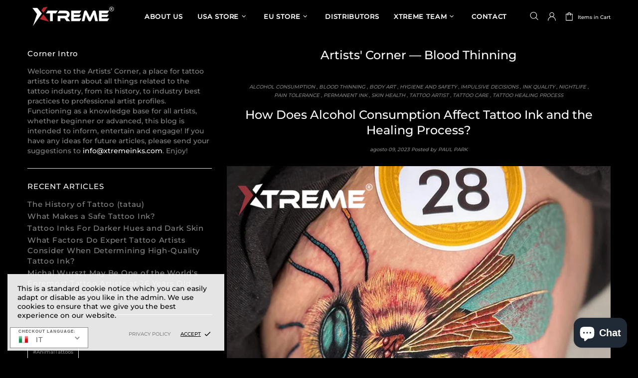

--- FILE ---
content_type: text/html; charset=utf-8
request_url: https://xtremeinks.com/it/blogs/artists-corner/tagged/blood-thinning
body_size: 73351
content:
<!doctype html>
<!--[if IE 9]> <html class="ie9 no-js supports-no-cookies" lang="it"> <![endif]-->
<!--[if (gt IE 9)|!(IE)]><!--> <html class="no-js supports-no-cookies" lang="it"> <!--<![endif]-->


<head>
 <meta name="google-site-verification" content="-DoZ3ME-IrrVPYw-g8fTEIHJSqHAlPqZrGUlmg1l0LE" />
 <meta name="facebook-domain-verification" content="la4ryazktop0rxriwfefgb8f4wzpx6" /
 <meta charset="utf-8">
<meta http-equiv="X-UA-Compatible" content="IE=edge">
<meta name="viewport" content="width=device-width, initial-scale=1, shrink-to-fit=no">
<meta name="theme-color" content="#ffffff">
<link rel="canonical" href="https://xtremeinks.com/it/blogs/artists-corner/tagged/blood-thinning"><link rel="shortcut icon" href="//xtremeinks.com/cdn/shop/files/image_8_32x32.png?v=1613222062" type="image/png"><title>Artists&#39; Corner &ndash; Tagged &quot;Blood Thinning&quot;&ndash; Xtreme Inks</title><meta name="description" content="Welcome to the Artists’ Corner, a place for tattoo artists to learn about all things related to the tattoo industry, from its history, to industry best practices to professional artist profiles. Functioning as a knowledge base for all artists, whether beginner or advanced, this blog is intended to">




<meta property="og:site_name" content="Xtreme Inks">
<meta property="og:url" content="https://xtremeinks.com/it/blogs/artists-corner/tagged/blood-thinning">
<meta property="og:title" content="Artists&#39; Corner">
<meta property="og:type" content="website">
<meta property="og:description" content="Welcome to the Artists’ Corner, a place for tattoo artists to learn about all things related to the tattoo industry, from its history, to industry best practices to professional artist profiles. Functioning as a knowledge base for all artists, whether beginner or advanced, this blog is intended to">





<meta name="twitter:site" content="@XtremeTattooInk">

<meta name="twitter:card" content="summary_large_image">
<meta name="twitter:title" content="Artists&#39; Corner">
<meta name="twitter:description" content="Welcome to the Artists’ Corner, a place for tattoo artists to learn about all things related to the tattoo industry, from its history, to industry best practices to professional artist profiles. Functioning as a knowledge base for all artists, whether beginner or advanced, this blog is intended to">

<style>
 *,*::before,*::after{box-sizing:border-box}html{font-family:sans-serif;line-height:1.15;-webkit-text-size-adjust:100%;-ms-text-size-adjust:100%;-ms-overflow-style:scrollbar;-webkit-tap-highlight-color:transparent}@-ms-viewport{width:device-width}article,aside,figcaption,figure,footer,header,hgroup,main,nav,section{display:block}body{margin:0;text-align:left}[tabindex="-1"]:focus{outline:0 !important}hr{box-sizing:content-box;height:0;overflow:visible}h1,h2,h3,h4,h5,h6{margin-top:0}p{margin-top:0}abbr[title],abbr[data-original-title]{text-decoration:underline;text-decoration:underline dotted;cursor:help;border-bottom:0}address{margin-bottom:1rem;font-style:normal;line-height:inherit}ol,ul,dl{margin-top:0}ol ol,ul ul,ol ul,ul ol{margin-bottom:0}dt{font-weight:700}dd{margin-bottom:.5rem;margin-left:0}blockquote{margin:0 0 1rem}dfn{font-style:italic}b,strong{font-weight:bolder}small{font-size:80%}sub,sup{position:relative;font-size:75%;line-height:0;vertical-align:baseline}sub{bottom:-.25em}sup{top:-.5em}a{text-decoration:none;background-color:transparent;-webkit-text-decoration-skip:objects}a:hover{text-decoration:underline}a:not([href]):not([tabindex]){text-decoration:none}a:not([href]):not([tabindex]):hover,a:not([href]):not([tabindex]):focus{text-decoration:none}a:not([href]):not([tabindex]):focus{outline:0}pre,code,kbd,samp{font-family:SFMono-Regular,Menlo,Monaco,Consolas,"Liberation Mono","Courier New",monospace;font-size:1em}pre{margin-top:0;margin-bottom:1rem;overflow:auto;-ms-overflow-style:scrollbar}figure{margin:0 0 1rem}img{vertical-align:middle;border-style:none}svg:not(:root){overflow:hidden}table{border-collapse:collapse}caption{padding-top:15px;padding-bottom:15px;color:#6c757d;text-align:left;caption-side:bottom}th{text-align:inherit}label{display:inline-block}button{border-radius:0}button:focus{outline:1px dotted;outline:5px auto -webkit-focus-ring-color}input,button,select,optgroup,textarea{margin:0;font-family:inherit;font-size:inherit;line-height:inherit}button,input{overflow:visible}button,select{text-transform:none}button,html [type="button"],[type="reset"],[type="submit"]{-webkit-appearance:button}button::-moz-focus-inner,[type="button"]::-moz-focus-inner,[type="reset"]::-moz-focus-inner,[type="submit"]::-moz-focus-inner{padding:0;border-style:none}input[type="radio"],input[type="checkbox"]{box-sizing:border-box;padding:0}input[type="date"],input[type="time"],input[type="datetime-local"],input[type="month"]{-webkit-appearance:listbox}textarea{overflow:auto;resize:vertical}fieldset{min-width:0;padding:0;margin:0;border:0}legend{display:block;width:100%;max-width:100%;padding:0;margin-bottom:.5rem;font-size:1.5rem;line-height:inherit;color:inherit;white-space:normal}progress{vertical-align:baseline}[type="number"]::-webkit-inner-spin-button,[type="number"]::-webkit-outer-spin-button{height:auto}[type="search"]{outline-offset:-2px;-webkit-appearance:none}[type="search"]::-webkit-search-cancel-button,[type="search"]::-webkit-search-decoration{-webkit-appearance:none}::-webkit-file-upload-button{font:inherit;-webkit-appearance:button}output{display:inline-block}summary{display:list-item;cursor:pointer}template{display:none}[hidden]{display:none !important}.container{width:100%;padding-left:10px;padding-right:10px;margin-right:auto;margin-left:auto}@media (min-width: 1025px){.container{padding-right:15px;padding-left:15px}}@media (min-width: 541px){.container{max-width:540px}}@media (min-width: 778px){.container{max-width:740px}}@media (min-width: 1025px){.container{max-width:980px}}@media (min-width: 1260px){.container{max-width:1200px}}.container-fluid{width:100%;padding-left:10px;padding-right:10px;margin-right:auto;margin-left:auto}@media (min-width: 1025px){.container-fluid{padding-right:15px;padding-left:15px}}.row{display:flex;flex-wrap:wrap;margin-left:-10px;margin-right:-10px}@media (min-width: 1025px){.row{margin-right:-15px;margin-left:-15px}}.no-gutters{margin-right:0;margin-left:0}.no-gutters>.col,.no-gutters>[class*="col-"]{padding-right:0;padding-left:0}.col-1,.col-2,.col-3,.col-4,.col-5,.col-6,.col-7,.col-8,.col-9,.col-10,.col-11,.col-12,.col,.col-auto,.col-sm-1,.col-sm-2,.col-sm-3,.col-sm-4,.col-sm-5,.col-sm-6,.col-sm-7,.col-sm-8,.col-sm-9,.col-sm-10,.col-sm-11,.col-sm-12,.col-sm,.col-sm-auto,.col-md-1,.col-md-2,.col-md-3,.col-md-4,.col-md-5,.col-md-6,.col-md-7,.col-md-8,.col-md-9,.col-md-10,.col-md-11,.col-md-12,.col-md,.col-md-auto,.col-lg-1,.col-lg-2,.col-lg-3,.col-lg-4,.col-lg-5,.col-lg-6,.col-lg-7,.col-lg-8,.col-lg-9,.col-lg-10,.col-lg-11,.col-lg-12,.col-lg,.col-lg-auto,.col-xl-1,.col-xl-2,.col-xl-3,.col-xl-4,.col-xl-5,.col-xl-6,.col-xl-7,.col-xl-8,.col-xl-9,.col-xl-10,.col-xl-11,.col-xl-12,.col-xl,.col-xl-auto{position:relative;width:100%;min-height:1px;padding-left:10px;padding-right:10px}@media (min-width: 1025px){.col-1,.col-2,.col-3,.col-4,.col-5,.col-6,.col-7,.col-8,.col-9,.col-10,.col-11,.col-12,.col,.col-auto,.col-sm-1,.col-sm-2,.col-sm-3,.col-sm-4,.col-sm-5,.col-sm-6,.col-sm-7,.col-sm-8,.col-sm-9,.col-sm-10,.col-sm-11,.col-sm-12,.col-sm,.col-sm-auto,.col-md-1,.col-md-2,.col-md-3,.col-md-4,.col-md-5,.col-md-6,.col-md-7,.col-md-8,.col-md-9,.col-md-10,.col-md-11,.col-md-12,.col-md,.col-md-auto,.col-lg-1,.col-lg-2,.col-lg-3,.col-lg-4,.col-lg-5,.col-lg-6,.col-lg-7,.col-lg-8,.col-lg-9,.col-lg-10,.col-lg-11,.col-lg-12,.col-lg,.col-lg-auto,.col-xl-1,.col-xl-2,.col-xl-3,.col-xl-4,.col-xl-5,.col-xl-6,.col-xl-7,.col-xl-8,.col-xl-9,.col-xl-10,.col-xl-11,.col-xl-12,.col-xl,.col-xl-auto{padding-right:15px;padding-left:15px}}.col{flex-basis:0;flex-grow:1;max-width:100%}.col-auto{flex:0 0 auto;width:auto;max-width:none}.col-1{flex:0 0 8.33333%;max-width:8.33333%}.col-2{flex:0 0 16.66667%;max-width:16.66667%}.col-3{flex:0 0 25%;max-width:25%}.col-4{flex:0 0 33.33333%;max-width:33.33333%}.col-5{flex:0 0 41.66667%;max-width:41.66667%}.col-6{flex:0 0 50%;max-width:50%}.col-7{flex:0 0 58.33333%;max-width:58.33333%}.col-8{flex:0 0 66.66667%;max-width:66.66667%}.col-9{flex:0 0 75%;max-width:75%}.col-10{flex:0 0 83.33333%;max-width:83.33333%}.col-11{flex:0 0 91.66667%;max-width:91.66667%}.col-12{flex:0 0 100%;max-width:100%}.order-first{order:-1}.order-last{order:13}.order-0{order:0}.order-1{order:1}.order-2{order:2}.order-3{order:3}.order-4{order:4}.order-5{order:5}.order-6{order:6}.order-7{order:7}.order-8{order:8}.order-9{order:9}.order-10{order:10}.order-11{order:11}.order-12{order:12}.offset-1{margin-left:8.33333%}.offset-2{margin-left:16.66667%}.offset-3{margin-left:25%}.offset-4{margin-left:33.33333%}.offset-5{margin-left:41.66667%}.offset-6{margin-left:50%}.offset-7{margin-left:58.33333%}.offset-8{margin-left:66.66667%}.offset-9{margin-left:75%}.offset-10{margin-left:83.33333%}.offset-11{margin-left:91.66667%}@media (min-width: 541px){.col-sm{flex-basis:0;flex-grow:1;max-width:100%}.col-sm-auto{flex:0 0 auto;width:auto;max-width:none}.col-sm-1{flex:0 0 8.33333%;max-width:8.33333%}.col-sm-2{flex:0 0 16.66667%;max-width:16.66667%}.col-sm-3{flex:0 0 25%;max-width:25%}.col-sm-4{flex:0 0 33.33333%;max-width:33.33333%}.col-sm-5{flex:0 0 41.66667%;max-width:41.66667%}.col-sm-6{flex:0 0 50%;max-width:50%}.col-sm-7{flex:0 0 58.33333%;max-width:58.33333%}.col-sm-8{flex:0 0 66.66667%;max-width:66.66667%}.col-sm-9{flex:0 0 75%;max-width:75%}.col-sm-10{flex:0 0 83.33333%;max-width:83.33333%}.col-sm-11{flex:0 0 91.66667%;max-width:91.66667%}.col-sm-12{flex:0 0 100%;max-width:100%}.order-sm-first{order:-1}.order-sm-last{order:13}.order-sm-0{order:0}.order-sm-1{order:1}.order-sm-2{order:2}.order-sm-3{order:3}.order-sm-4{order:4}.order-sm-5{order:5}.order-sm-6{order:6}.order-sm-7{order:7}.order-sm-8{order:8}.order-sm-9{order:9}.order-sm-10{order:10}.order-sm-11{order:11}.order-sm-12{order:12}.offset-sm-0{margin-left:0}.offset-sm-1{margin-left:8.33333%}.offset-sm-2{margin-left:16.66667%}.offset-sm-3{margin-left:25%}.offset-sm-4{margin-left:33.33333%}.offset-sm-5{margin-left:41.66667%}.offset-sm-6{margin-left:50%}.offset-sm-7{margin-left:58.33333%}.offset-sm-8{margin-left:66.66667%}.offset-sm-9{margin-left:75%}.offset-sm-10{margin-left:83.33333%}.offset-sm-11{margin-left:91.66667%}}@media (min-width: 778px){.col-md{flex-basis:0;flex-grow:1;max-width:100%}.col-md-auto{flex:0 0 auto;width:auto;max-width:none}.col-md-1{flex:0 0 8.33333%;max-width:8.33333%}.col-md-2{flex:0 0 16.66667%;max-width:16.66667%}.col-md-3{flex:0 0 25%;max-width:25%}.col-md-4{flex:0 0 33.33333%;max-width:33.33333%}.col-md-5{flex:0 0 41.66667%;max-width:41.66667%}.col-md-6{flex:0 0 50%;max-width:50%}.col-md-7{flex:0 0 58.33333%;max-width:58.33333%}.col-md-8{flex:0 0 66.66667%;max-width:66.66667%}.col-md-9{flex:0 0 75%;max-width:75%}.col-md-10{flex:0 0 83.33333%;max-width:83.33333%}.col-md-11{flex:0 0 91.66667%;max-width:91.66667%}.col-md-12{flex:0 0 100%;max-width:100%}.order-md-first{order:-1}.order-md-last{order:13}.order-md-0{order:0}.order-md-1{order:1}.order-md-2{order:2}.order-md-3{order:3}.order-md-4{order:4}.order-md-5{order:5}.order-md-6{order:6}.order-md-7{order:7}.order-md-8{order:8}.order-md-9{order:9}.order-md-10{order:10}.order-md-11{order:11}.order-md-12{order:12}.offset-md-0{margin-left:0}.offset-md-1{margin-left:8.33333%}.offset-md-2{margin-left:16.66667%}.offset-md-3{margin-left:25%}.offset-md-4{margin-left:33.33333%}.offset-md-5{margin-left:41.66667%}.offset-md-6{margin-left:50%}.offset-md-7{margin-left:58.33333%}.offset-md-8{margin-left:66.66667%}.offset-md-9{margin-left:75%}.offset-md-10{margin-left:83.33333%}.offset-md-11{margin-left:91.66667%}}@media (min-width: 1025px){.col-lg{flex-basis:0;flex-grow:1;max-width:100%}.col-lg-auto{flex:0 0 auto;width:auto;max-width:none}.col-lg-1{flex:0 0 8.33333%;max-width:8.33333%}.col-lg-2{flex:0 0 16.66667%;max-width:16.66667%}.col-lg-3{flex:0 0 25%;max-width:25%}.col-lg-4{flex:0 0 33.33333%;max-width:33.33333%}.col-lg-5{flex:0 0 41.66667%;max-width:41.66667%}.col-lg-6{flex:0 0 50%;max-width:50%}.col-lg-7{flex:0 0 58.33333%;max-width:58.33333%}.col-lg-8{flex:0 0 66.66667%;max-width:66.66667%}.col-lg-9{flex:0 0 75%;max-width:75%}.col-lg-10{flex:0 0 83.33333%;max-width:83.33333%}.col-lg-11{flex:0 0 91.66667%;max-width:91.66667%}.col-lg-12{flex:0 0 100%;max-width:100%}.order-lg-first{order:-1}.order-lg-last{order:13}.order-lg-0{order:0}.order-lg-1{order:1}.order-lg-2{order:2}.order-lg-3{order:3}.order-lg-4{order:4}.order-lg-5{order:5}.order-lg-6{order:6}.order-lg-7{order:7}.order-lg-8{order:8}.order-lg-9{order:9}.order-lg-10{order:10}.order-lg-11{order:11}.order-lg-12{order:12}.offset-lg-0{margin-left:0}.offset-lg-1{margin-left:8.33333%}.offset-lg-2{margin-left:16.66667%}.offset-lg-3{margin-left:25%}.offset-lg-4{margin-left:33.33333%}.offset-lg-5{margin-left:41.66667%}.offset-lg-6{margin-left:50%}.offset-lg-7{margin-left:58.33333%}.offset-lg-8{margin-left:66.66667%}.offset-lg-9{margin-left:75%}.offset-lg-10{margin-left:83.33333%}.offset-lg-11{margin-left:91.66667%}}@media (min-width: 1260px){.col-xl{flex-basis:0;flex-grow:1;max-width:100%}.col-xl-auto{flex:0 0 auto;width:auto;max-width:none}.col-xl-1{flex:0 0 8.33333%;max-width:8.33333%}.col-xl-2{flex:0 0 16.66667%;max-width:16.66667%}.col-xl-3{flex:0 0 25%;max-width:25%}.col-xl-4{flex:0 0 33.33333%;max-width:33.33333%}.col-xl-5{flex:0 0 41.66667%;max-width:41.66667%}.col-xl-6{flex:0 0 50%;max-width:50%}.col-xl-7{flex:0 0 58.33333%;max-width:58.33333%}.col-xl-8{flex:0 0 66.66667%;max-width:66.66667%}.col-xl-9{flex:0 0 75%;max-width:75%}.col-xl-10{flex:0 0 83.33333%;max-width:83.33333%}.col-xl-11{flex:0 0 91.66667%;max-width:91.66667%}.col-xl-12{flex:0 0 100%;max-width:100%}.order-xl-first{order:-1}.order-xl-last{order:13}.order-xl-0{order:0}.order-xl-1{order:1}.order-xl-2{order:2}.order-xl-3{order:3}.order-xl-4{order:4}.order-xl-5{order:5}.order-xl-6{order:6}.order-xl-7{order:7}.order-xl-8{order:8}.order-xl-9{order:9}.order-xl-10{order:10}.order-xl-11{order:11}.order-xl-12{order:12}.offset-xl-0{margin-left:0}.offset-xl-1{margin-left:8.33333%}.offset-xl-2{margin-left:16.66667%}.offset-xl-3{margin-left:25%}.offset-xl-4{margin-left:33.33333%}.offset-xl-5{margin-left:41.66667%}.offset-xl-6{margin-left:50%}.offset-xl-7{margin-left:58.33333%}.offset-xl-8{margin-left:66.66667%}.offset-xl-9{margin-left:75%}.offset-xl-10{margin-left:83.33333%}.offset-xl-11{margin-left:91.66667%}}.table,.responsive-table{width:100%;max-width:100%;margin-bottom:5px;background-color:transparent}.table th,.table td,.responsive-table th,.responsive-table td{padding:15px;vertical-align:top;border-top:1px solid #dee2e6}.table thead th,.responsive-table thead th{vertical-align:bottom;border-bottom:2px solid #dee2e6}.table tbody+tbody,.responsive-table tbody+tbody{border-top:2px solid #dee2e6}.table .table,.responsive-table .table{background-color:#fff}.table-sm th,.table-sm td{padding:10px}.table-bordered{border:1px solid #dee2e6}.table-bordered th,.table-bordered td{border:1px solid #dee2e6}.table-bordered thead th,.table-bordered thead td{border-bottom-width:2px}.table-borderless th,.table-borderless td,.table-borderless thead th,.table-borderless tbody+tbody{border:0}.table-striped tbody tr:nth-of-type(odd){background-color:rgba(0,0,0,0.05)}.table-hover tbody tr:hover{background-color:rgba(0,0,0,0.075)}.table-primary,.table-primary>th,.table-primary>td{background-color:#b7daff}.table-hover .table-primary:hover{background-color:#9ecdff}.table-hover .table-primary:hover>td,.table-hover .table-primary:hover>th{background-color:#9ecdff}.table-secondary,.table-secondary>th,.table-secondary>td{background-color:#d5d8da}.table-hover .table-secondary:hover{background-color:#c7cbce}.table-hover .table-secondary:hover>td,.table-hover .table-secondary:hover>th{background-color:#c7cbce}.table-success,.table-success>th,.table-success>td{background-color:#c2e6ca}.table-hover .table-success:hover{background-color:#b0dfba}.table-hover .table-success:hover>td,.table-hover .table-success:hover>th{background-color:#b0dfba}.table-info,.table-info>th,.table-info>td{background-color:#bee4eb}.table-hover .table-info:hover{background-color:#abdce5}.table-hover .table-info:hover>td,.table-hover .table-info:hover>th{background-color:#abdce5}.table-warning,.table-warning>th,.table-warning>td{background-color:#ffedb9}.table-hover .table-warning:hover{background-color:#ffe6a0}.table-hover .table-warning:hover>td,.table-hover .table-warning:hover>th{background-color:#ffe6a0}.table-danger,.table-danger>th,.table-danger>td{background-color:#f5c6ca}.table-hover .table-danger:hover{background-color:#f1b0b6}.table-hover .table-danger:hover>td,.table-hover .table-danger:hover>th{background-color:#f1b0b6}.table-light,.table-light>th,.table-light>td{background-color:#fdfdfd}.table-hover .table-light:hover{background-color:#f0f0f0}.table-hover .table-light:hover>td,.table-hover .table-light:hover>th{background-color:#f0f0f0}.table-dark,.table-dark>th,.table-dark>td{background-color:#c6c7c9}.table-hover .table-dark:hover{background-color:#b9babd}.table-hover .table-dark:hover>td,.table-hover .table-dark:hover>th{background-color:#b9babd}.table-active,.table-active>th,.table-active>td{background-color:rgba(0,0,0,0.075)}.table-hover .table-active:hover{background-color:rgba(0,0,0,0.075)}.table-hover .table-active:hover>td,.table-hover .table-active:hover>th{background-color:rgba(0,0,0,0.075)}.table .thead-dark th{color:#fff;background-color:#212529;border-color:#32383e}.table .thead-light th{color:#495057;background-color:#e9ecef;border-color:#dee2e6}.table-dark{color:#fff;background-color:#212529}.table-dark th,.table-dark td,.table-dark thead th{border-color:#32383e}.table-dark.table-bordered{border:0}.table-dark.table-striped tbody tr:nth-of-type(odd){background-color:rgba(255,255,255,0.05)}.table-dark.table-hover tbody tr:hover{background-color:rgba(255,255,255,0.075)}@media (max-width: 540.98px){.table-responsive-sm{display:block;width:100%;overflow-x:auto;-webkit-overflow-scrolling:touch;-ms-overflow-style:-ms-autohiding-scrollbar}.table-responsive-sm>.table-bordered{border:0}}@media (max-width: 777.98px){.table-responsive-md{display:block;width:100%;overflow-x:auto;-webkit-overflow-scrolling:touch;-ms-overflow-style:-ms-autohiding-scrollbar}.table-responsive-md>.table-bordered{border:0}}@media (max-width: 1024.98px){.table-responsive-lg{display:block;width:100%;overflow-x:auto;-webkit-overflow-scrolling:touch;-ms-overflow-style:-ms-autohiding-scrollbar}.table-responsive-lg>.table-bordered{border:0}}@media (max-width: 1259.98px){.table-responsive-xl{display:block;width:100%;overflow-x:auto;-webkit-overflow-scrolling:touch;-ms-overflow-style:-ms-autohiding-scrollbar}.table-responsive-xl>.table-bordered{border:0}}.table-responsive{display:block;width:100%;overflow-x:auto;-webkit-overflow-scrolling:touch;-ms-overflow-style:-ms-autohiding-scrollbar}.table-responsive>.table-bordered{border:0}.form-control,input[type="text"],input[type="number"],input[type="email"],input[type="password"],input[type="search"],textarea,select{display:block;width:100%;background-clip:padding-box}.form-control:focus,input[type="text"]:focus,input[type="number"]:focus,input[type="email"]:focus,input[type="password"]:focus,input[type="search"]:focus,textarea:focus,select:focus{outline:0}.form-control::placeholder,input[type="text"]::placeholder,input[type="number"]::placeholder,input[type="email"]::placeholder,input[type="password"]::placeholder,input[type="search"]::placeholder,textarea::placeholder,select::placeholder{opacity:1}.form-control:disabled,.form-control[readonly],.form-control[disabled],input[type="text"]:disabled,input[type="text"][readonly],input[type="text"][disabled],input[type="number"]:disabled,input[type="number"][readonly],input[type="number"][disabled],input[type="email"]:disabled,input[type="email"][readonly],input[type="email"][disabled],input[type="password"]:disabled,input[type="password"][readonly],input[type="password"][disabled],input[type="search"]:disabled,input[type="search"][readonly],input[type="search"][disabled],textarea:disabled,textarea[readonly],textarea[disabled],select:disabled,select[readonly],select[disabled]{opacity:1}.form-control::-ms-expand,input[type="text"]::-ms-expand,input[type="number"]::-ms-expand,input[type="email"]::-ms-expand,input[type="password"]::-ms-expand,input[type="search"]::-ms-expand,textarea::-ms-expand,select::-ms-expand{background-color:transparent;border:0}.form-control-file,.form-control-range{display:block;width:100%}.col-form-label{padding-top:calc(0.375rem + 1px);padding-bottom:calc(0.375rem + 1px);margin-bottom:0;font-size:inherit;line-height:1.5}.col-form-label-lg{padding-top:calc(0.5rem + 1px);padding-bottom:calc(0.5rem + 1px);font-size:1.25rem;line-height:1.5}.col-form-label-sm{padding-top:calc(0.25rem + 1px);padding-bottom:calc(0.25rem + 1px);font-size:0.875rem;line-height:1.5}.form-control-plaintext{display:block;width:100%;padding-top:0.375rem;padding-bottom:0.375rem;margin-bottom:0;line-height:1.5;color:#212529;background-color:transparent;border:solid transparent;border-width:1px 0}.form-control-plaintext.form-control-sm,.form-control-plaintext.form-control-lg{padding-right:0;padding-left:0}.form-control-sm{padding:0.25rem 0.5rem;font-size:0.875rem;line-height:1.5;border-radius:0}select.form-control-sm:not([size]):not([multiple]){height:calc(1.8125rem + 2px)}.form-control-lg{padding:0.5rem 1rem;font-size:1.25rem;line-height:1.5;border-radius:0.3rem}select.form-control-lg:not([size]):not([multiple]){height:calc(2.875rem + 2px)}.form-group{margin-bottom:1rem}.form-text{display:block;margin-top:0.25rem}.form-row{display:flex;flex-wrap:wrap;margin-right:-5px;margin-left:-5px}.form-row>.col,.form-row>[class*="col-"]{padding-right:5px;padding-left:5px}.form-check{position:relative;display:block;padding-left:1.25rem}.form-check-input{position:absolute;margin-top:0.3rem;margin-left:-1.25rem}.form-check-input:disabled ~ .form-check-label{color:#6c757d}.form-check-label{margin-bottom:0}.form-check-inline{display:inline-flex;align-items:center;padding-left:0;margin-right:0.75rem}.form-check-inline .form-check-input{position:static;margin-top:0;margin-right:0.3125rem;margin-left:0}.valid-feedback{display:none;width:100%;margin-top:0.25rem;font-size:80%;color:#28a745}.valid-tooltip{position:absolute;top:100%;z-index:5;display:none;max-width:100%;padding:.5rem;margin-top:.1rem;font-size:.875rem;line-height:1;color:#fff;background-color:rgba(40,167,69,0.8);border-radius:.2rem}.was-validated .form-control:valid,.form-control.is-valid,.was-validated .custom-select:valid,.custom-select.is-valid{border-color:#28a745}.was-validated .form-control:valid:focus,.form-control.is-valid:focus,.was-validated .custom-select:valid:focus,.custom-select.is-valid:focus{border-color:#28a745;box-shadow:0 0 0 0.2rem rgba(40,167,69,0.25)}.was-validated .form-control:valid ~ .valid-feedback,.was-validated .form-control:valid ~ .valid-tooltip,.form-control.is-valid ~ .valid-feedback,.form-control.is-valid ~ .valid-tooltip,.was-validated .custom-select:valid ~ .valid-feedback,.was-validated .custom-select:valid ~ .valid-tooltip,.custom-select.is-valid ~ .valid-feedback,.custom-select.is-valid ~ .valid-tooltip{display:block}.was-validated .form-control-file:valid ~ .valid-feedback,.was-validated .form-control-file:valid ~ .valid-tooltip,.form-control-file.is-valid ~ .valid-feedback,.form-control-file.is-valid ~ .valid-tooltip{display:block}.was-validated .form-check-input:valid ~ .form-check-label,.form-check-input.is-valid ~ .form-check-label{color:#28a745}.was-validated .form-check-input:valid ~ .valid-feedback,.was-validated .form-check-input:valid ~ .valid-tooltip,.form-check-input.is-valid ~ .valid-feedback,.form-check-input.is-valid ~ .valid-tooltip{display:block}.was-validated .custom-control-input:valid ~ .custom-control-label,.custom-control-input.is-valid ~ .custom-control-label{color:#28a745}.was-validated .custom-control-input:valid ~ .custom-control-label::before,.custom-control-input.is-valid ~ .custom-control-label::before{background-color:#71dd8a}.was-validated .custom-control-input:valid ~ .valid-feedback,.was-validated .custom-control-input:valid ~ .valid-tooltip,.custom-control-input.is-valid ~ .valid-feedback,.custom-control-input.is-valid ~ .valid-tooltip{display:block}.was-validated .custom-control-input:valid:checked ~ .custom-control-label::before,.custom-control-input.is-valid:checked ~ .custom-control-label::before{background-color:#34ce57}.was-validated .custom-control-input:valid:focus ~ .custom-control-label::before,.custom-control-input.is-valid:focus ~ .custom-control-label::before{box-shadow:0 0 0 1px #fff,0 0 0 0.2rem rgba(40,167,69,0.25)}.was-validated .custom-file-input:valid ~ .custom-file-label,.custom-file-input.is-valid ~ .custom-file-label{border-color:#28a745}.was-validated .custom-file-input:valid ~ .custom-file-label::before,.custom-file-input.is-valid ~ .custom-file-label::before{border-color:inherit}.was-validated .custom-file-input:valid ~ .valid-feedback,.was-validated .custom-file-input:valid ~ .valid-tooltip,.custom-file-input.is-valid ~ .valid-feedback,.custom-file-input.is-valid ~ .valid-tooltip{display:block}.was-validated .custom-file-input:valid:focus ~ .custom-file-label,.custom-file-input.is-valid:focus ~ .custom-file-label{box-shadow:0 0 0 0.2rem rgba(40,167,69,0.25)}.invalid-feedback{display:none;width:100%;margin-top:0.25rem;font-size:80%;color:#dc3545}.invalid-tooltip{position:absolute;top:100%;z-index:5;display:none;max-width:100%;padding:.5rem;margin-top:.1rem;font-size:.875rem;line-height:1;color:#fff;background-color:rgba(220,53,69,0.8);border-radius:.2rem}.was-validated .form-control:invalid,.form-control.is-invalid,.was-validated .custom-select:invalid,.custom-select.is-invalid{border-color:#dc3545}.was-validated .form-control:invalid:focus,.form-control.is-invalid:focus,.was-validated .custom-select:invalid:focus,.custom-select.is-invalid:focus{border-color:#dc3545;box-shadow:0 0 0 0.2rem rgba(220,53,69,0.25)}.was-validated .form-control:invalid ~ .invalid-feedback,.was-validated .form-control:invalid ~ .invalid-tooltip,.form-control.is-invalid ~ .invalid-feedback,.form-control.is-invalid ~ .invalid-tooltip,.was-validated .custom-select:invalid ~ .invalid-feedback,.was-validated .custom-select:invalid ~ .invalid-tooltip,.custom-select.is-invalid ~ .invalid-feedback,.custom-select.is-invalid ~ .invalid-tooltip{display:block}.was-validated .form-control-file:invalid ~ .invalid-feedback,.was-validated .form-control-file:invalid ~ .invalid-tooltip,.form-control-file.is-invalid ~ .invalid-feedback,.form-control-file.is-invalid ~ .invalid-tooltip{display:block}.was-validated .form-check-input:invalid ~ .form-check-label,.form-check-input.is-invalid ~ .form-check-label{color:#dc3545}.was-validated .form-check-input:invalid ~ .invalid-feedback,.was-validated .form-check-input:invalid ~ .invalid-tooltip,.form-check-input.is-invalid ~ .invalid-feedback,.form-check-input.is-invalid ~ .invalid-tooltip{display:block}.was-validated .custom-control-input:invalid ~ .custom-control-label,.custom-control-input.is-invalid ~ .custom-control-label{color:#dc3545}.was-validated .custom-control-input:invalid ~ .custom-control-label::before,.custom-control-input.is-invalid ~ .custom-control-label::before{background-color:#efa2a9}.was-validated .custom-control-input:invalid ~ .invalid-feedback,.was-validated .custom-control-input:invalid ~ .invalid-tooltip,.custom-control-input.is-invalid ~ .invalid-feedback,.custom-control-input.is-invalid ~ .invalid-tooltip{display:block}.was-validated .custom-control-input:invalid:checked ~ .custom-control-label::before,.custom-control-input.is-invalid:checked ~ .custom-control-label::before{background-color:#e4606d}.was-validated .custom-control-input:invalid:focus ~ .custom-control-label::before,.custom-control-input.is-invalid:focus ~ .custom-control-label::before{box-shadow:0 0 0 1px #fff,0 0 0 0.2rem rgba(220,53,69,0.25)}.was-validated .custom-file-input:invalid ~ .custom-file-label,.custom-file-input.is-invalid ~ .custom-file-label{border-color:#dc3545}.was-validated .custom-file-input:invalid ~ .custom-file-label::before,.custom-file-input.is-invalid ~ .custom-file-label::before{border-color:inherit}.was-validated .custom-file-input:invalid ~ .invalid-feedback,.was-validated .custom-file-input:invalid ~ .invalid-tooltip,.custom-file-input.is-invalid ~ .invalid-feedback,.custom-file-input.is-invalid ~ .invalid-tooltip{display:block}.was-validated .custom-file-input:invalid:focus ~ .custom-file-label,.custom-file-input.is-invalid:focus ~ .custom-file-label{box-shadow:0 0 0 0.2rem rgba(220,53,69,0.25)}.form-inline{display:flex;flex-flow:row wrap;align-items:center}.form-inline .form-check{width:100%}@media (min-width: 541px){.form-inline label{display:flex;align-items:center;justify-content:center;margin-bottom:0}.form-inline .form-group{display:flex;flex:0 0 auto;flex-flow:row wrap;align-items:center;margin-bottom:0}.form-inline .form-control{display:inline-block;width:auto;vertical-align:middle}.form-inline .form-control-plaintext{display:inline-block}.form-inline .input-group,.form-inline .custom-select{width:auto}.form-inline .form-check{display:flex;align-items:center;justify-content:center;width:auto;padding-left:0}.form-inline .form-check-input{position:relative;margin-top:0;margin-right:0.25rem;margin-left:0}.form-inline .custom-control{align-items:center;justify-content:center}.form-inline .custom-control-label{margin-bottom:0}}.btn{font-weight:400;text-align:center;white-space:nowrap;vertical-align:middle;user-select:none}.btn:hover,.btn:focus{text-decoration:none}.btn:focus,.btn.focus{outline:0}.btn:not(:disabled):not(.disabled){cursor:pointer}.btn:not(:disabled):not(.disabled):active,.btn:not(:disabled):not(.disabled).active{background-image:none}a.btn.disabled,fieldset:disabled a.btn{pointer-events:none}.btn-primary{color:#fff;background-color:#007bff;border-color:#007bff}.btn-primary:hover{color:#fff;background-color:#0069d9;border-color:#0062cc}.btn-primary:focus,.btn-primary.focus{box-shadow:0 0 0 0.2rem rgba(0,123,255,0.5)}.btn-primary.disabled,.btn-primary:disabled{color:#fff;background-color:#007bff;border-color:#007bff}.btn-primary:not(:disabled):not(.disabled):active,.btn-primary:not(:disabled):not(.disabled).active,.show>.btn-primary.dropdown-toggle{color:#fff;background-color:#0062cc;border-color:#005cbf}.btn-primary:not(:disabled):not(.disabled):active:focus,.btn-primary:not(:disabled):not(.disabled).active:focus,.show>.btn-primary.dropdown-toggle:focus{box-shadow:0 0 0 0.2rem rgba(0,123,255,0.5)}.btn-secondary{color:#fff;background-color:#6c757d;border-color:#6c757d}.btn-secondary:hover{color:#fff;background-color:#5a6268;border-color:#545b62}.btn-secondary:focus,.btn-secondary.focus{box-shadow:0 0 0 0.2rem rgba(108,117,125,0.5)}.btn-secondary.disabled,.btn-secondary:disabled{color:#fff;background-color:#6c757d;border-color:#6c757d}.btn-secondary:not(:disabled):not(.disabled):active,.btn-secondary:not(:disabled):not(.disabled).active,.show>.btn-secondary.dropdown-toggle{color:#fff;background-color:#545b62;border-color:#4e555b}.btn-secondary:not(:disabled):not(.disabled):active:focus,.btn-secondary:not(:disabled):not(.disabled).active:focus,.show>.btn-secondary.dropdown-toggle:focus{box-shadow:0 0 0 0.2rem rgba(108,117,125,0.5)}.btn-success{color:#fff;background-color:#28a745;border-color:#28a745}.btn-success:hover{color:#fff;background-color:#218838;border-color:#1e7e34}.btn-success:focus,.btn-success.focus{box-shadow:0 0 0 0.2rem rgba(40,167,69,0.5)}.btn-success.disabled,.btn-success:disabled{color:#fff;background-color:#28a745;border-color:#28a745}.btn-success:not(:disabled):not(.disabled):active,.btn-success:not(:disabled):not(.disabled).active,.show>.btn-success.dropdown-toggle{color:#fff;background-color:#1e7e34;border-color:#1c7430}.btn-success:not(:disabled):not(.disabled):active:focus,.btn-success:not(:disabled):not(.disabled).active:focus,.show>.btn-success.dropdown-toggle:focus{box-shadow:0 0 0 0.2rem rgba(40,167,69,0.5)}.btn-info{color:#fff;background-color:#17a2b8;border-color:#17a2b8}.btn-info:hover{color:#fff;background-color:#138496;border-color:#117a8b}.btn-info:focus,.btn-info.focus{box-shadow:0 0 0 0.2rem rgba(23,162,184,0.5)}.btn-info.disabled,.btn-info:disabled{color:#fff;background-color:#17a2b8;border-color:#17a2b8}.btn-info:not(:disabled):not(.disabled):active,.btn-info:not(:disabled):not(.disabled).active,.show>.btn-info.dropdown-toggle{color:#fff;background-color:#117a8b;border-color:#10707f}.btn-info:not(:disabled):not(.disabled):active:focus,.btn-info:not(:disabled):not(.disabled).active:focus,.show>.btn-info.dropdown-toggle:focus{box-shadow:0 0 0 0.2rem rgba(23,162,184,0.5)}.btn-warning{color:#212529;background-color:#ffc107;border-color:#ffc107}.btn-warning:hover{color:#212529;background-color:#e0a800;border-color:#d39e00}.btn-warning:focus,.btn-warning.focus{box-shadow:0 0 0 0.2rem rgba(255,193,7,0.5)}.btn-warning.disabled,.btn-warning:disabled{color:#212529;background-color:#ffc107;border-color:#ffc107}.btn-warning:not(:disabled):not(.disabled):active,.btn-warning:not(:disabled):not(.disabled).active,.show>.btn-warning.dropdown-toggle{color:#212529;background-color:#d39e00;border-color:#c69500}.btn-warning:not(:disabled):not(.disabled):active:focus,.btn-warning:not(:disabled):not(.disabled).active:focus,.show>.btn-warning.dropdown-toggle:focus{box-shadow:0 0 0 0.2rem rgba(255,193,7,0.5)}.btn-danger{color:#fff;background-color:#dc3545;border-color:#dc3545}.btn-danger:hover{color:#fff;background-color:#c82333;border-color:#bd2130}.btn-danger:focus,.btn-danger.focus{box-shadow:0 0 0 0.2rem rgba(220,53,69,0.5)}.btn-danger.disabled,.btn-danger:disabled{color:#fff;background-color:#dc3545;border-color:#dc3545}.btn-danger:not(:disabled):not(.disabled):active,.btn-danger:not(:disabled):not(.disabled).active,.show>.btn-danger.dropdown-toggle{color:#fff;background-color:#bd2130;border-color:#b21f2d}.btn-danger:not(:disabled):not(.disabled):active:focus,.btn-danger:not(:disabled):not(.disabled).active:focus,.show>.btn-danger.dropdown-toggle:focus{box-shadow:0 0 0 0.2rem rgba(220,53,69,0.5)}.btn-light{color:#212529;background-color:#f8f9fa;border-color:#f8f9fa}.btn-light:hover{color:#212529;background-color:#e2e6ea;border-color:#dae0e5}.btn-light:focus,.btn-light.focus{box-shadow:0 0 0 0.2rem rgba(248,249,250,0.5)}.btn-light.disabled,.btn-light:disabled{color:#212529;background-color:#f8f9fa;border-color:#f8f9fa}.btn-light:not(:disabled):not(.disabled):active,.btn-light:not(:disabled):not(.disabled).active,.show>.btn-light.dropdown-toggle{color:#212529;background-color:#dae0e5;border-color:#d3d9df}.btn-light:not(:disabled):not(.disabled):active:focus,.btn-light:not(:disabled):not(.disabled).active:focus,.show>.btn-light.dropdown-toggle:focus{box-shadow:0 0 0 0.2rem rgba(248,249,250,0.5)}.btn-dark{color:#fff;background-color:#343a40;border-color:#343a40}.btn-dark:hover{color:#fff;background-color:#23272b;border-color:#1d2124}.btn-dark:focus,.btn-dark.focus{box-shadow:0 0 0 0.2rem rgba(52,58,64,0.5)}.btn-dark.disabled,.btn-dark:disabled{color:#fff;background-color:#343a40;border-color:#343a40}.btn-dark:not(:disabled):not(.disabled):active,.btn-dark:not(:disabled):not(.disabled).active,.show>.btn-dark.dropdown-toggle{color:#fff;background-color:#1d2124;border-color:#171a1d}.btn-dark:not(:disabled):not(.disabled):active:focus,.btn-dark:not(:disabled):not(.disabled).active:focus,.show>.btn-dark.dropdown-toggle:focus{box-shadow:0 0 0 0.2rem rgba(52,58,64,0.5)}.btn-outline-primary{color:#007bff;background-color:transparent;background-image:none;border-color:#007bff}.btn-outline-primary:hover{color:#fff;background-color:#007bff;border-color:#007bff}.btn-outline-primary:focus,.btn-outline-primary.focus{box-shadow:0 0 0 0.2rem rgba(0,123,255,0.5)}.btn-outline-primary.disabled,.btn-outline-primary:disabled{color:#007bff;background-color:transparent}.btn-outline-primary:not(:disabled):not(.disabled):active,.btn-outline-primary:not(:disabled):not(.disabled).active,.show>.btn-outline-primary.dropdown-toggle{color:#fff;background-color:#007bff;border-color:#007bff}.btn-outline-primary:not(:disabled):not(.disabled):active:focus,.btn-outline-primary:not(:disabled):not(.disabled).active:focus,.show>.btn-outline-primary.dropdown-toggle:focus{box-shadow:0 0 0 0.2rem rgba(0,123,255,0.5)}.btn-outline-secondary{color:#6c757d;background-color:transparent;background-image:none;border-color:#6c757d}.btn-outline-secondary:hover{color:#fff;background-color:#6c757d;border-color:#6c757d}.btn-outline-secondary:focus,.btn-outline-secondary.focus{box-shadow:0 0 0 0.2rem rgba(108,117,125,0.5)}.btn-outline-secondary.disabled,.btn-outline-secondary:disabled{color:#6c757d;background-color:transparent}.btn-outline-secondary:not(:disabled):not(.disabled):active,.btn-outline-secondary:not(:disabled):not(.disabled).active,.show>.btn-outline-secondary.dropdown-toggle{color:#fff;background-color:#6c757d;border-color:#6c757d}.btn-outline-secondary:not(:disabled):not(.disabled):active:focus,.btn-outline-secondary:not(:disabled):not(.disabled).active:focus,.show>.btn-outline-secondary.dropdown-toggle:focus{box-shadow:0 0 0 0.2rem rgba(108,117,125,0.5)}.btn-outline-success{color:#28a745;background-color:transparent;background-image:none;border-color:#28a745}.btn-outline-success:hover{color:#fff;background-color:#28a745;border-color:#28a745}.btn-outline-success:focus,.btn-outline-success.focus{box-shadow:0 0 0 0.2rem rgba(40,167,69,0.5)}.btn-outline-success.disabled,.btn-outline-success:disabled{color:#28a745;background-color:transparent}.btn-outline-success:not(:disabled):not(.disabled):active,.btn-outline-success:not(:disabled):not(.disabled).active,.show>.btn-outline-success.dropdown-toggle{color:#fff;background-color:#28a745;border-color:#28a745}.btn-outline-success:not(:disabled):not(.disabled):active:focus,.btn-outline-success:not(:disabled):not(.disabled).active:focus,.show>.btn-outline-success.dropdown-toggle:focus{box-shadow:0 0 0 0.2rem rgba(40,167,69,0.5)}.btn-outline-info{color:#17a2b8;background-color:transparent;background-image:none;border-color:#17a2b8}.btn-outline-info:hover{color:#fff;background-color:#17a2b8;border-color:#17a2b8}.btn-outline-info:focus,.btn-outline-info.focus{box-shadow:0 0 0 0.2rem rgba(23,162,184,0.5)}.btn-outline-info.disabled,.btn-outline-info:disabled{color:#17a2b8;background-color:transparent}.btn-outline-info:not(:disabled):not(.disabled):active,.btn-outline-info:not(:disabled):not(.disabled).active,.show>.btn-outline-info.dropdown-toggle{color:#fff;background-color:#17a2b8;border-color:#17a2b8}.btn-outline-info:not(:disabled):not(.disabled):active:focus,.btn-outline-info:not(:disabled):not(.disabled).active:focus,.show>.btn-outline-info.dropdown-toggle:focus{box-shadow:0 0 0 0.2rem rgba(23,162,184,0.5)}.btn-outline-warning{color:#ffc107;background-color:transparent;background-image:none;border-color:#ffc107}.btn-outline-warning:hover{color:#212529;background-color:#ffc107;border-color:#ffc107}.btn-outline-warning:focus,.btn-outline-warning.focus{box-shadow:0 0 0 0.2rem rgba(255,193,7,0.5)}.btn-outline-warning.disabled,.btn-outline-warning:disabled{color:#ffc107;background-color:transparent}.btn-outline-warning:not(:disabled):not(.disabled):active,.btn-outline-warning:not(:disabled):not(.disabled).active,.show>.btn-outline-warning.dropdown-toggle{color:#212529;background-color:#ffc107;border-color:#ffc107}.btn-outline-warning:not(:disabled):not(.disabled):active:focus,.btn-outline-warning:not(:disabled):not(.disabled).active:focus,.show>.btn-outline-warning.dropdown-toggle:focus{box-shadow:0 0 0 0.2rem rgba(255,193,7,0.5)}.btn-outline-danger{color:#dc3545;background-color:transparent;background-image:none;border-color:#dc3545}.btn-outline-danger:hover{color:#fff;background-color:#dc3545;border-color:#dc3545}.btn-outline-danger:focus,.btn-outline-danger.focus{box-shadow:0 0 0 0.2rem rgba(220,53,69,0.5)}.btn-outline-danger.disabled,.btn-outline-danger:disabled{color:#dc3545;background-color:transparent}.btn-outline-danger:not(:disabled):not(.disabled):active,.btn-outline-danger:not(:disabled):not(.disabled).active,.show>.btn-outline-danger.dropdown-toggle{color:#fff;background-color:#dc3545;border-color:#dc3545}.btn-outline-danger:not(:disabled):not(.disabled):active:focus,.btn-outline-danger:not(:disabled):not(.disabled).active:focus,.show>.btn-outline-danger.dropdown-toggle:focus{box-shadow:0 0 0 0.2rem rgba(220,53,69,0.5)}.btn-outline-light{color:#f8f9fa;background-color:transparent;background-image:none;border-color:#f8f9fa}.btn-outline-light:hover{color:#212529;background-color:#f8f9fa;border-color:#f8f9fa}.btn-outline-light:focus,.btn-outline-light.focus{box-shadow:0 0 0 0.2rem rgba(248,249,250,0.5)}.btn-outline-light.disabled,.btn-outline-light:disabled{color:#f8f9fa;background-color:transparent}.btn-outline-light:not(:disabled):not(.disabled):active,.btn-outline-light:not(:disabled):not(.disabled).active,.show>.btn-outline-light.dropdown-toggle{color:#212529;background-color:#f8f9fa;border-color:#f8f9fa}.btn-outline-light:not(:disabled):not(.disabled):active:focus,.btn-outline-light:not(:disabled):not(.disabled).active:focus,.show>.btn-outline-light.dropdown-toggle:focus{box-shadow:0 0 0 0.2rem rgba(248,249,250,0.5)}.btn-outline-dark{color:#343a40;background-color:transparent;background-image:none;border-color:#343a40}.btn-outline-dark:hover{color:#fff;background-color:#343a40;border-color:#343a40}.btn-outline-dark:focus,.btn-outline-dark.focus{box-shadow:0 0 0 0.2rem rgba(52,58,64,0.5)}.btn-outline-dark.disabled,.btn-outline-dark:disabled{color:#343a40;background-color:transparent}.btn-outline-dark:not(:disabled):not(.disabled):active,.btn-outline-dark:not(:disabled):not(.disabled).active,.show>.btn-outline-dark.dropdown-toggle{color:#fff;background-color:#343a40;border-color:#343a40}.btn-outline-dark:not(:disabled):not(.disabled):active:focus,.btn-outline-dark:not(:disabled):not(.disabled).active:focus,.show>.btn-outline-dark.dropdown-toggle:focus{box-shadow:0 0 0 0.2rem rgba(52,58,64,0.5)}.btn-link:disabled,.btn-link.disabled{pointer-events:none}.btn-lg{padding:0.5rem 1rem;font-size:1.25rem;line-height:1.5;border-radius:0.3rem}.btn-sm{padding:0.25rem 0.5rem;font-size:0.875rem;line-height:1.5;border-radius:0}.btn-block,.btn--full{display:block;width:100%}.btn-block+.btn-block,.btn-block+.btn--full,.btn--full+.btn-block,.btn--full+.btn--full{margin-top:0.5rem}input[type="submit"].btn-block,input[type="reset"].btn-block,input[type="button"].btn-block{width:100%}.media{display:flex;align-items:flex-start}.media-body{flex:1}.tooltip{position:absolute;z-index:1070;display:block;margin:0;font-family:-apple-system,BlinkMacSystemFont,"Segoe UI",Roboto,"Helvetica Neue",Arial,sans-serif,"Apple Color Emoji","Segoe UI Emoji","Segoe UI Symbol";font-style:normal;font-weight:400;line-height:1.5;text-align:left;text-align:start;text-decoration:none;text-shadow:none;text-transform:none;letter-spacing:normal;word-break:normal;word-spacing:normal;white-space:normal;line-break:auto;font-size:0.875rem;word-wrap:break-word;opacity:0}.tooltip.show{opacity:0.9}.tooltip .arrow{position:absolute;display:block;width:0.8rem;height:0.4rem}.tooltip .arrow::before{position:absolute;content:"";border-color:transparent;border-style:solid}.bs-tooltip-top,.bs-tooltip-auto[x-placement^="top"]{padding:0.4rem 0}.bs-tooltip-top .arrow,.bs-tooltip-auto[x-placement^="top"] .arrow{bottom:0}.bs-tooltip-top .arrow::before,.bs-tooltip-auto[x-placement^="top"] .arrow::before{top:0;border-width:0.4rem 0.4rem 0;border-top-color:#000}.bs-tooltip-right,.bs-tooltip-auto[x-placement^="right"]{padding:0 0.4rem}.bs-tooltip-right .arrow,.bs-tooltip-auto[x-placement^="right"] .arrow{left:0;width:0.4rem;height:0.8rem}.bs-tooltip-right .arrow::before,.bs-tooltip-auto[x-placement^="right"] .arrow::before{right:0;border-width:0.4rem 0.4rem 0.4rem 0;border-right-color:#000}.bs-tooltip-bottom,.bs-tooltip-auto[x-placement^="bottom"]{padding:0.4rem 0}.bs-tooltip-bottom .arrow,.bs-tooltip-auto[x-placement^="bottom"] .arrow{top:0}.bs-tooltip-bottom .arrow::before,.bs-tooltip-auto[x-placement^="bottom"] .arrow::before{bottom:0;border-width:0 0.4rem 0.4rem;border-bottom-color:#000}.bs-tooltip-left,.bs-tooltip-auto[x-placement^="left"]{padding:0 0.4rem}.bs-tooltip-left .arrow,.bs-tooltip-auto[x-placement^="left"] .arrow{right:0;width:0.4rem;height:0.8rem}.bs-tooltip-left .arrow::before,.bs-tooltip-auto[x-placement^="left"] .arrow::before{left:0;border-width:0.4rem 0 0.4rem 0.4rem;border-left-color:#000}.tooltip-inner{max-width:200px;padding:0.25rem 0.5rem;color:#fff;text-align:center;background-color:#000;border-radius:0.25rem}.align-baseline{vertical-align:baseline !important}.align-top{vertical-align:top !important}.align-middle{vertical-align:middle !important}.align-bottom{vertical-align:bottom !important}.align-text-bottom{vertical-align:text-bottom !important}.align-text-top{vertical-align:text-top !important}.bg-primary{background-color:#007bff !important}a.bg-primary:hover,a.bg-primary:focus,button.bg-primary:hover,button.bg-primary:focus{background-color:#0062cc !important}.bg-secondary{background-color:#6c757d !important}a.bg-secondary:hover,a.bg-secondary:focus,button.bg-secondary:hover,button.bg-secondary:focus{background-color:#545b62 !important}.bg-success{background-color:#28a745 !important}a.bg-success:hover,a.bg-success:focus,button.bg-success:hover,button.bg-success:focus{background-color:#1e7e34 !important}.bg-info{background-color:#17a2b8 !important}a.bg-info:hover,a.bg-info:focus,button.bg-info:hover,button.bg-info:focus{background-color:#117a8b !important}.bg-warning{background-color:#ffc107 !important}a.bg-warning:hover,a.bg-warning:focus,button.bg-warning:hover,button.bg-warning:focus{background-color:#d39e00 !important}.bg-danger{background-color:#dc3545 !important}a.bg-danger:hover,a.bg-danger:focus,button.bg-danger:hover,button.bg-danger:focus{background-color:#bd2130 !important}.bg-light{background-color:#f8f9fa !important}a.bg-light:hover,a.bg-light:focus,button.bg-light:hover,button.bg-light:focus{background-color:#dae0e5 !important}.bg-dark{background-color:#343a40 !important}a.bg-dark:hover,a.bg-dark:focus,button.bg-dark:hover,button.bg-dark:focus{background-color:#1d2124 !important}.bg-white{background-color:#fff !important}.bg-transparent{background-color:transparent !important}.border{border:1px solid transparent !important}.border-top{border-top:1px solid transparent !important}.border-bottom{border-bottom:1px solid transparent !important}.border-0{border:0 !important}.border-top-0{border-top:0 !important}.border-bottom-0{border-bottom:0 !important}body:not([dir='rtl']) .border-right{border-right:1px solid transparent}body:not([dir='rtl']) .border-left{border-left:1px solid transparent}body:not([dir='rtl']) .border-right-0{border-right:0 !important}body:not([dir='rtl']) .border-left-0{border-left:0 !important}[dir='rtl'] .border-right{border-left:1px solid transparent}[dir='rtl'] .border-left{border-right:1px solid transparent}[dir='rtl'] .border-right-0{border-left:0 !important}[dir='rtl'] .border-left-0{border-right:0 !important}.border-primary{border-color:#007bff !important}.border-secondary{border-color:#6c757d !important}.border-success{border-color:#28a745 !important}.border-info{border-color:#17a2b8 !important}.border-warning{border-color:#ffc107 !important}.border-danger{border-color:#dc3545 !important}.border-light{border-color:#f8f9fa !important}.border-dark{border-color:#343a40 !important}.border-white{border-color:#fff !important}.rounded{border-radius:0.25rem !important}.rounded-top{border-top-left-radius:0.25rem !important;border-top-right-radius:0.25rem !important}.rounded-right{border-top-right-radius:0.25rem !important;border-bottom-right-radius:0.25rem !important}.rounded-bottom{border-bottom-right-radius:0.25rem !important;border-bottom-left-radius:0.25rem !important}.rounded-left{border-top-left-radius:0.25rem !important;border-bottom-left-radius:0.25rem !important}.rounded-circle{border-radius:50% !important}.rounded-0{border-radius:0 !important}.clearfix::after{display:block;clear:both;content:""}.d-none{display:none !important}.d-inline{display:inline !important}.d-inline-block{display:inline-block !important}.d-block{display:block !important}.d-table{display:table !important}.d-table-row{display:table-row !important}.d-table-cell{display:table-cell !important}.d-flex{display:flex !important}.d-inline-flex{display:inline-flex !important}@media (min-width: 541px){.d-sm-none{display:none !important}.d-sm-inline{display:inline !important}.d-sm-inline-block{display:inline-block !important}.d-sm-block{display:block !important}.d-sm-table{display:table !important}.d-sm-table-row{display:table-row !important}.d-sm-table-cell{display:table-cell !important}.d-sm-flex{display:flex !important}.d-sm-inline-flex{display:inline-flex !important}}@media (min-width: 778px){.d-md-none{display:none !important}.d-md-inline{display:inline !important}.d-md-inline-block{display:inline-block !important}.d-md-block{display:block !important}.d-md-table{display:table !important}.d-md-table-row{display:table-row !important}.d-md-table-cell{display:table-cell !important}.d-md-flex{display:flex !important}.d-md-inline-flex{display:inline-flex !important}}@media (min-width: 1025px){.d-lg-none{display:none !important}.d-lg-inline{display:inline !important}.d-lg-inline-block{display:inline-block !important}.d-lg-block{display:block !important}.d-lg-table{display:table !important}.d-lg-table-row{display:table-row !important}.d-lg-table-cell{display:table-cell !important}.d-lg-flex{display:flex !important}.d-lg-inline-flex{display:inline-flex !important}}@media (min-width: 1260px){.d-xl-none{display:none !important}.d-xl-inline{display:inline !important}.d-xl-inline-block{display:inline-block !important}.d-xl-block{display:block !important}.d-xl-table{display:table !important}.d-xl-table-row{display:table-row !important}.d-xl-table-cell{display:table-cell !important}.d-xl-flex{display:flex !important}.d-xl-inline-flex{display:inline-flex !important}}@media print{.d-print-none{display:none !important}.d-print-inline{display:inline !important}.d-print-inline-block{display:inline-block !important}.d-print-block{display:block !important}.d-print-table{display:table !important}.d-print-table-row{display:table-row !important}.d-print-table-cell{display:table-cell !important}.d-print-flex{display:flex !important}.d-print-inline-flex{display:inline-flex !important}}.embed-responsive{position:relative;display:block;width:100%;padding:0;overflow:hidden}.embed-responsive::before{display:block;content:""}.embed-responsive .embed-responsive-item,.embed-responsive iframe,.embed-responsive embed,.embed-responsive object,.embed-responsive video{position:absolute;top:0;bottom:0;left:0;width:100%;height:100%;border:0}.embed-responsive-21by9::before{padding-top:42.85714%}.embed-responsive-16by9::before{padding-top:56.25%}.embed-responsive-4by3::before{padding-top:75%}.embed-responsive-1by1::before{padding-top:100%}.flex-row{flex-direction:row !important}.flex-column{flex-direction:column !important}.flex-row-reverse{flex-direction:row-reverse !important}.flex-column-reverse{flex-direction:column-reverse !important}.flex-wrap{flex-wrap:wrap !important}.flex-nowrap{flex-wrap:nowrap !important}.flex-wrap-reverse{flex-wrap:wrap-reverse !important}.flex-fill{flex:1 1 auto !important}.flex-grow-0{flex-grow:0 !important}.flex-grow-1{flex-grow:1 !important}.flex-shrink-0{flex-shrink:0 !important}.flex-shrink-1{flex-shrink:1 !important}.flex-center{justify-content:center !important;align-items:center !important}.justify-content-start{justify-content:flex-start !important}.justify-content-end{justify-content:flex-end !important}.justify-content-center{justify-content:center !important}.justify-content-between{justify-content:space-between !important}.justify-content-around{justify-content:space-around !important}.align-items-start{align-items:flex-start !important}.align-items-end{align-items:flex-end !important}.align-items-center{align-items:center !important}.align-items-baseline{align-items:baseline !important}.align-items-stretch{align-items:stretch !important}.align-content-start{align-content:flex-start !important}.align-content-end{align-content:flex-end !important}.align-content-center{align-content:center !important}.align-content-between{align-content:space-between !important}.align-content-around{align-content:space-around !important}.align-content-stretch{align-content:stretch !important}.align-self-auto{align-self:auto !important}.align-self-start{align-self:flex-start !important}.align-self-end{align-self:flex-end !important}.align-self-center{align-self:center !important}.align-self-baseline{align-self:baseline !important}.align-self-stretch{align-self:stretch !important}@media (min-width: 541px){.flex-sm-row{flex-direction:row !important}.flex-sm-column{flex-direction:column !important}.flex-sm-row-reverse{flex-direction:row-reverse !important}.flex-sm-column-reverse{flex-direction:column-reverse !important}.flex-sm-wrap{flex-wrap:wrap !important}.flex-sm-nowrap{flex-wrap:nowrap !important}.flex-sm-wrap-reverse{flex-wrap:wrap-reverse !important}.flex-sm-fill{flex:1 1 auto !important}.flex-sm-grow-0{flex-grow:0 !important}.flex-sm-grow-1{flex-grow:1 !important}.flex-sm-shrink-0{flex-shrink:0 !important}.flex-sm-shrink-1{flex-shrink:1 !important}.flex-sm-center{justify-content:center !important;align-items:center !important}.justify-content-sm-start{justify-content:flex-start !important}.justify-content-sm-end{justify-content:flex-end !important}.justify-content-sm-center{justify-content:center !important}.justify-content-sm-between{justify-content:space-between !important}.justify-content-sm-around{justify-content:space-around !important}.align-items-sm-start{align-items:flex-start !important}.align-items-sm-end{align-items:flex-end !important}.align-items-sm-center{align-items:center !important}.align-items-sm-baseline{align-items:baseline !important}.align-items-sm-stretch{align-items:stretch !important}.align-content-sm-start{align-content:flex-start !important}.align-content-sm-end{align-content:flex-end !important}.align-content-sm-center{align-content:center !important}.align-content-sm-between{align-content:space-between !important}.align-content-sm-around{align-content:space-around !important}.align-content-sm-stretch{align-content:stretch !important}.align-self-sm-auto{align-self:auto !important}.align-self-sm-start{align-self:flex-start !important}.align-self-sm-end{align-self:flex-end !important}.align-self-sm-center{align-self:center !important}.align-self-sm-baseline{align-self:baseline !important}.align-self-sm-stretch{align-self:stretch !important}}@media (min-width: 778px){.flex-md-row{flex-direction:row !important}.flex-md-column{flex-direction:column !important}.flex-md-row-reverse{flex-direction:row-reverse !important}.flex-md-column-reverse{flex-direction:column-reverse !important}.flex-md-wrap{flex-wrap:wrap !important}.flex-md-nowrap{flex-wrap:nowrap !important}.flex-md-wrap-reverse{flex-wrap:wrap-reverse !important}.flex-md-fill{flex:1 1 auto !important}.flex-md-grow-0{flex-grow:0 !important}.flex-md-grow-1{flex-grow:1 !important}.flex-md-shrink-0{flex-shrink:0 !important}.flex-md-shrink-1{flex-shrink:1 !important}.flex-md-center{justify-content:center !important;align-items:center !important}.justify-content-md-start{justify-content:flex-start !important}.justify-content-md-end{justify-content:flex-end !important}.justify-content-md-center{justify-content:center !important}.justify-content-md-between{justify-content:space-between !important}.justify-content-md-around{justify-content:space-around !important}.align-items-md-start{align-items:flex-start !important}.align-items-md-end{align-items:flex-end !important}.align-items-md-center{align-items:center !important}.align-items-md-baseline{align-items:baseline !important}.align-items-md-stretch{align-items:stretch !important}.align-content-md-start{align-content:flex-start !important}.align-content-md-end{align-content:flex-end !important}.align-content-md-center{align-content:center !important}.align-content-md-between{align-content:space-between !important}.align-content-md-around{align-content:space-around !important}.align-content-md-stretch{align-content:stretch !important}.align-self-md-auto{align-self:auto !important}.align-self-md-start{align-self:flex-start !important}.align-self-md-end{align-self:flex-end !important}.align-self-md-center{align-self:center !important}.align-self-md-baseline{align-self:baseline !important}.align-self-md-stretch{align-self:stretch !important}}@media (min-width: 1025px){.flex-lg-row{flex-direction:row !important}.flex-lg-column{flex-direction:column !important}.flex-lg-row-reverse{flex-direction:row-reverse !important}.flex-lg-column-reverse{flex-direction:column-reverse !important}.flex-lg-wrap{flex-wrap:wrap !important}.flex-lg-nowrap{flex-wrap:nowrap !important}.flex-lg-wrap-reverse{flex-wrap:wrap-reverse !important}.flex-lg-fill{flex:1 1 auto !important}.flex-lg-grow-0{flex-grow:0 !important}.flex-lg-grow-1{flex-grow:1 !important}.flex-lg-shrink-0{flex-shrink:0 !important}.flex-lg-shrink-1{flex-shrink:1 !important}.flex-lg-center{justify-content:center !important;align-items:center !important}.justify-content-lg-start{justify-content:flex-start !important}.justify-content-lg-end{justify-content:flex-end !important}.justify-content-lg-center{justify-content:center !important}.justify-content-lg-between{justify-content:space-between !important}.justify-content-lg-around{justify-content:space-around !important}.align-items-lg-start{align-items:flex-start !important}.align-items-lg-end{align-items:flex-end !important}.align-items-lg-center{align-items:center !important}.align-items-lg-baseline{align-items:baseline !important}.align-items-lg-stretch{align-items:stretch !important}.align-content-lg-start{align-content:flex-start !important}.align-content-lg-end{align-content:flex-end !important}.align-content-lg-center{align-content:center !important}.align-content-lg-between{align-content:space-between !important}.align-content-lg-around{align-content:space-around !important}.align-content-lg-stretch{align-content:stretch !important}.align-self-lg-auto{align-self:auto !important}.align-self-lg-start{align-self:flex-start !important}.align-self-lg-end{align-self:flex-end !important}.align-self-lg-center{align-self:center !important}.align-self-lg-baseline{align-self:baseline !important}.align-self-lg-stretch{align-self:stretch !important}}@media (min-width: 1260px){.flex-xl-row{flex-direction:row !important}.flex-xl-column{flex-direction:column !important}.flex-xl-row-reverse{flex-direction:row-reverse !important}.flex-xl-column-reverse{flex-direction:column-reverse !important}.flex-xl-wrap{flex-wrap:wrap !important}.flex-xl-nowrap{flex-wrap:nowrap !important}.flex-xl-wrap-reverse{flex-wrap:wrap-reverse !important}.flex-xl-fill{flex:1 1 auto !important}.flex-xl-grow-0{flex-grow:0 !important}.flex-xl-grow-1{flex-grow:1 !important}.flex-xl-shrink-0{flex-shrink:0 !important}.flex-xl-shrink-1{flex-shrink:1 !important}.flex-xl-center{justify-content:center !important;align-items:center !important}.justify-content-xl-start{justify-content:flex-start !important}.justify-content-xl-end{justify-content:flex-end !important}.justify-content-xl-center{justify-content:center !important}.justify-content-xl-between{justify-content:space-between !important}.justify-content-xl-around{justify-content:space-around !important}.align-items-xl-start{align-items:flex-start !important}.align-items-xl-end{align-items:flex-end !important}.align-items-xl-center{align-items:center !important}.align-items-xl-baseline{align-items:baseline !important}.align-items-xl-stretch{align-items:stretch !important}.align-content-xl-start{align-content:flex-start !important}.align-content-xl-end{align-content:flex-end !important}.align-content-xl-center{align-content:center !important}.align-content-xl-between{align-content:space-between !important}.align-content-xl-around{align-content:space-around !important}.align-content-xl-stretch{align-content:stretch !important}.align-self-xl-auto{align-self:auto !important}.align-self-xl-start{align-self:flex-start !important}.align-self-xl-end{align-self:flex-end !important}.align-self-xl-center{align-self:center !important}.align-self-xl-baseline{align-self:baseline !important}.align-self-xl-stretch{align-self:stretch !important}}.float-left{float:left !important}.float-right{float:right !important}.float-none{float:none !important}@media (min-width: 541px){.float-sm-left{float:left !important}.float-sm-right{float:right !important}.float-sm-none{float:none !important}}@media (min-width: 778px){.float-md-left{float:left !important}.float-md-right{float:right !important}.float-md-none{float:none !important}}@media (min-width: 1025px){.float-lg-left{float:left !important}.float-lg-right{float:right !important}.float-lg-none{float:none !important}}@media (min-width: 1260px){.float-xl-left{float:left !important}.float-xl-right{float:right !important}.float-xl-none{float:none !important}}.fixed-top{position:fixed;top:0;right:0;left:0}.fixed-bottom{position:fixed;right:0;bottom:0;left:0}.fixed-left{position:fixed;top:0;bottom:0;left:0}.fixed-left [dir='rtl']{left:0;right:0}.fixed-right{position:fixed;top:0;bottom:0;right:0}.fixed-right [dir='rtl']{right:auto;left:0}@supports (position: sticky){.sticky-top{position:sticky;top:0}}.sr-only{position:absolute;width:1px;height:1px;padding:0;overflow:hidden;clip:rect(0, 0, 0, 0);white-space:nowrap;border:0}.sr-only-focusable:active,.sr-only-focusable:focus{position:static;width:auto;height:auto;overflow:visible;clip:auto;white-space:normal}.shadow-sm{box-shadow:0 0.125rem 0.25rem rgba(0,0,0,0.075) !important}.shadow{box-shadow:0 0.5rem 1rem rgba(0,0,0,0.15) !important}.shadow-lg{box-shadow:0 1rem 3rem rgba(0,0,0,0.175) !important}.shadow-none{box-shadow:none !important}.w-0{width:0 !important}.w-25{width:25% !important}.w-50{width:50% !important}.w-75{width:75% !important}.w-100{width:100% !important}.w-auto{width:auto !important}.h-0{height:0 !important}.h-25{height:25% !important}.h-50{height:50% !important}.h-75{height:75% !important}.h-100{height:100% !important}.h-auto{height:auto !important}.mw-100{max-width:100% !important}.mh-100{max-height:100% !important}.m-0{margin:0 !important}.mt-0,.my-0{margin-top:0 !important}.mr-0,.mx-0{margin-right:0 !important}.mb-0,.my-0{margin-bottom:0 !important}.ml-0,.mx-0{margin-left:0 !important}[dir='rtl'] .mr-0{margin-left:0 !important;margin-right:0 !important}[dir='rtl'] .ml-0{margin-left:0 !important;margin-right:0 !important}.m-1{margin:1px !important}.mt-1,.my-1{margin-top:1px !important}.mr-1,.mx-1{margin-right:1px !important}.mb-1,.my-1{margin-bottom:1px !important}.ml-1,.mx-1{margin-left:1px !important}[dir='rtl'] .mr-1{margin-left:1px !important;margin-right:0 !important}[dir='rtl'] .ml-1{margin-left:0 !important;margin-right:1px !important}.m-2{margin:2px !important}.mt-2,.my-2{margin-top:2px !important}.mr-2,.mx-2{margin-right:2px !important}.mb-2,.my-2{margin-bottom:2px !important}.ml-2,.mx-2{margin-left:2px !important}[dir='rtl'] .mr-2{margin-left:2px !important;margin-right:0 !important}[dir='rtl'] .ml-2{margin-left:0 !important;margin-right:2px !important}.m-3{margin:3px !important}.mt-3,.my-3{margin-top:3px !important}.mr-3,.mx-3{margin-right:3px !important}.mb-3,.my-3{margin-bottom:3px !important}.ml-3,.mx-3{margin-left:3px !important}[dir='rtl'] .mr-3{margin-left:3px !important;margin-right:0 !important}[dir='rtl'] .ml-3{margin-left:0 !important;margin-right:3px !important}.m-4{margin:4px !important}.mt-4,.my-4{margin-top:4px !important}.mr-4,.mx-4{margin-right:4px !important}.mb-4,.my-4{margin-bottom:4px !important}.ml-4,.mx-4{margin-left:4px !important}[dir='rtl'] .mr-4{margin-left:4px !important;margin-right:0 !important}[dir='rtl'] .ml-4{margin-left:0 !important;margin-right:4px !important}.m-5{margin:5px !important}.mt-5,.my-5{margin-top:5px !important}.mr-5,.mx-5{margin-right:5px !important}.mb-5,.my-5{margin-bottom:5px !important}.ml-5,.mx-5{margin-left:5px !important}[dir='rtl'] .mr-5{margin-left:5px !important;margin-right:0 !important}[dir='rtl'] .ml-5{margin-left:0 !important;margin-right:5px !important}.m-6{margin:6px !important}.mt-6,.my-6{margin-top:6px !important}.mr-6,.mx-6{margin-right:6px !important}.mb-6,.my-6{margin-bottom:6px !important}.ml-6,.mx-6{margin-left:6px !important}[dir='rtl'] .mr-6{margin-left:6px !important;margin-right:0 !important}[dir='rtl'] .ml-6{margin-left:0 !important;margin-right:6px !important}.m-7{margin:7px !important}.mt-7,.my-7{margin-top:7px !important}.mr-7,.mx-7{margin-right:7px !important}.mb-7,.my-7{margin-bottom:7px !important}.ml-7,.mx-7{margin-left:7px !important}[dir='rtl'] .mr-7{margin-left:7px !important;margin-right:0 !important}[dir='rtl'] .ml-7{margin-left:0 !important;margin-right:7px !important}.m-8{margin:8px !important}.mt-8,.my-8{margin-top:8px !important}.mr-8,.mx-8{margin-right:8px !important}.mb-8,.my-8{margin-bottom:8px !important}.ml-8,.mx-8{margin-left:8px !important}[dir='rtl'] .mr-8{margin-left:8px !important;margin-right:0 !important}[dir='rtl'] .ml-8{margin-left:0 !important;margin-right:8px !important}.m-9{margin:9px !important}.mt-9,.my-9{margin-top:9px !important}.mr-9,.mx-9{margin-right:9px !important}.mb-9,.my-9{margin-bottom:9px !important}.ml-9,.mx-9{margin-left:9px !important}[dir='rtl'] .mr-9{margin-left:9px !important;margin-right:0 !important}[dir='rtl'] .ml-9{margin-left:0 !important;margin-right:9px !important}.m-10{margin:10px !important}.mt-10,.my-10{margin-top:10px !important}.mr-10,.mx-10{margin-right:10px !important}.mb-10,.my-10{margin-bottom:10px !important}.ml-10,.mx-10{margin-left:10px !important}[dir='rtl'] .mr-10{margin-left:10px !important;margin-right:0 !important}[dir='rtl'] .ml-10{margin-left:0 !important;margin-right:10px !important}.m-15{margin:15px !important}.mt-15,.my-15{margin-top:15px !important}.mr-15,.mx-15{margin-right:15px !important}.mb-15,.my-15{margin-bottom:15px !important}.ml-15,.mx-15{margin-left:15px !important}[dir='rtl'] .mr-15{margin-left:15px !important;margin-right:0 !important}[dir='rtl'] .ml-15{margin-left:0 !important;margin-right:15px !important}.m-20{margin:20px !important}.mt-20,.my-20{margin-top:20px !important}.mr-20,.mx-20{margin-right:20px !important}.mb-20,.my-20{margin-bottom:20px !important}.ml-20,.mx-20{margin-left:20px !important}[dir='rtl'] .mr-20{margin-left:20px !important;margin-right:0 !important}[dir='rtl'] .ml-20{margin-left:0 !important;margin-right:20px !important}.m-25{margin:25px !important}.mt-25,.my-25{margin-top:25px !important}.mr-25,.mx-25{margin-right:25px !important}.mb-25,.my-25{margin-bottom:25px !important}.ml-25,.mx-25{margin-left:25px !important}[dir='rtl'] .mr-25{margin-left:25px !important;margin-right:0 !important}[dir='rtl'] .ml-25{margin-left:0 !important;margin-right:25px !important}.m-30{margin:30px !important}.mt-30,.my-30{margin-top:30px !important}.mr-30,.mx-30{margin-right:30px !important}.mb-30,.my-30{margin-bottom:30px !important}.ml-30,.mx-30{margin-left:30px !important}[dir='rtl'] .mr-30{margin-left:30px !important;margin-right:0 !important}[dir='rtl'] .ml-30{margin-left:0 !important;margin-right:30px !important}.m-35{margin:35px !important}.mt-35,.my-35{margin-top:35px !important}.mr-35,.mx-35{margin-right:35px !important}.mb-35,.my-35{margin-bottom:35px !important}.ml-35,.mx-35{margin-left:35px !important}[dir='rtl'] .mr-35{margin-left:35px !important;margin-right:0 !important}[dir='rtl'] .ml-35{margin-left:0 !important;margin-right:35px !important}.m-40{margin:40px !important}.mt-40,.my-40{margin-top:40px !important}.mr-40,.mx-40{margin-right:40px !important}.mb-40,.my-40{margin-bottom:40px !important}.ml-40,.mx-40{margin-left:40px !important}[dir='rtl'] .mr-40{margin-left:40px !important;margin-right:0 !important}[dir='rtl'] .ml-40{margin-left:0 !important;margin-right:40px !important}.m-45{margin:45px !important}.mt-45,.my-45{margin-top:45px !important}.mr-45,.mx-45{margin-right:45px !important}.mb-45,.my-45{margin-bottom:45px !important}.ml-45,.mx-45{margin-left:45px !important}[dir='rtl'] .mr-45{margin-left:45px !important;margin-right:0 !important}[dir='rtl'] .ml-45{margin-left:0 !important;margin-right:45px !important}.m-50{margin:50px !important}.mt-50,.my-50{margin-top:50px !important}.mr-50,.mx-50{margin-right:50px !important}.mb-50,.my-50{margin-bottom:50px !important}.ml-50,.mx-50{margin-left:50px !important}[dir='rtl'] .mr-50{margin-left:50px !important;margin-right:0 !important}[dir='rtl'] .ml-50{margin-left:0 !important;margin-right:50px !important}.m-55{margin:55px !important}.mt-55,.my-55{margin-top:55px !important}.mr-55,.mx-55{margin-right:55px !important}.mb-55,.my-55{margin-bottom:55px !important}.ml-55,.mx-55{margin-left:55px !important}[dir='rtl'] .mr-55{margin-left:55px !important;margin-right:0 !important}[dir='rtl'] .ml-55{margin-left:0 !important;margin-right:55px !important}.m-60{margin:60px !important}.mt-60,.my-60{margin-top:60px !important}.mr-60,.mx-60{margin-right:60px !important}.mb-60,.my-60{margin-bottom:60px !important}.ml-60,.mx-60{margin-left:60px !important}[dir='rtl'] .mr-60{margin-left:60px !important;margin-right:0 !important}[dir='rtl'] .ml-60{margin-left:0 !important;margin-right:60px !important}.m-65{margin:65px !important}.mt-65,.my-65{margin-top:65px !important}.mr-65,.mx-65{margin-right:65px !important}.mb-65,.my-65{margin-bottom:65px !important}.ml-65,.mx-65{margin-left:65px !important}[dir='rtl'] .mr-65{margin-left:65px !important;margin-right:0 !important}[dir='rtl'] .ml-65{margin-left:0 !important;margin-right:65px !important}.m-70{margin:70px !important}.mt-70,.my-70{margin-top:70px !important}.mr-70,.mx-70{margin-right:70px !important}.mb-70,.my-70{margin-bottom:70px !important}.ml-70,.mx-70{margin-left:70px !important}[dir='rtl'] .mr-70{margin-left:70px !important;margin-right:0 !important}[dir='rtl'] .ml-70{margin-left:0 !important;margin-right:70px !important}.m-75{margin:75px !important}.mt-75,.my-75{margin-top:75px !important}.mr-75,.mx-75{margin-right:75px !important}.mb-75,.my-75{margin-bottom:75px !important}.ml-75,.mx-75{margin-left:75px !important}[dir='rtl'] .mr-75{margin-left:75px !important;margin-right:0 !important}[dir='rtl'] .ml-75{margin-left:0 !important;margin-right:75px !important}.m-80{margin:80px !important}.mt-80,.my-80{margin-top:80px !important}.mr-80,.mx-80{margin-right:80px !important}.mb-80,.my-80{margin-bottom:80px !important}.ml-80,.mx-80{margin-left:80px !important}[dir='rtl'] .mr-80{margin-left:80px !important;margin-right:0 !important}[dir='rtl'] .ml-80{margin-left:0 !important;margin-right:80px !important}.m-85{margin:85px !important}.mt-85,.my-85{margin-top:85px !important}.mr-85,.mx-85{margin-right:85px !important}.mb-85,.my-85{margin-bottom:85px !important}.ml-85,.mx-85{margin-left:85px !important}[dir='rtl'] .mr-85{margin-left:85px !important;margin-right:0 !important}[dir='rtl'] .ml-85{margin-left:0 !important;margin-right:85px !important}.m-90{margin:90px !important}.mt-90,.my-90{margin-top:90px !important}.mr-90,.mx-90{margin-right:90px !important}.mb-90,.my-90{margin-bottom:90px !important}.ml-90,.mx-90{margin-left:90px !important}[dir='rtl'] .mr-90{margin-left:90px !important;margin-right:0 !important}[dir='rtl'] .ml-90{margin-left:0 !important;margin-right:90px !important}.m-95{margin:95px !important}.mt-95,.my-95{margin-top:95px !important}.mr-95,.mx-95{margin-right:95px !important}.mb-95,.my-95{margin-bottom:95px !important}.ml-95,.mx-95{margin-left:95px !important}[dir='rtl'] .mr-95{margin-left:95px !important;margin-right:0 !important}[dir='rtl'] .ml-95{margin-left:0 !important;margin-right:95px !important}.m-100{margin:100px !important}.mt-100,.my-100{margin-top:100px !important}.mr-100,.mx-100{margin-right:100px !important}.mb-100,.my-100{margin-bottom:100px !important}.ml-100,.mx-100{margin-left:100px !important}[dir='rtl'] .mr-100{margin-left:100px !important;margin-right:0 !important}[dir='rtl'] .ml-100{margin-left:0 !important;margin-right:100px !important}.p-0{padding:0 !important}.pt-0,.py-0{padding-top:0 !important}.pr-0,.px-0{padding-right:0 !important}.pb-0,.py-0{padding-bottom:0 !important}.pl-0,.px-0{padding-left:0 !important}[dir='rtl'] .pr-0{padding-left:0 !important;padding-right:0 !important}[dir='rtl'] .pl-0{padding-left:0 !important;padding-right:0 !important}.p-1{padding:1px !important}.pt-1,.py-1{padding-top:1px !important}.pr-1,.px-1{padding-right:1px !important}.pb-1,.py-1{padding-bottom:1px !important}.pl-1,.px-1{padding-left:1px !important}[dir='rtl'] .pr-1{padding-left:1px !important;padding-right:0 !important}[dir='rtl'] .pl-1{padding-left:0 !important;padding-right:1px !important}.p-2{padding:2px !important}.pt-2,.py-2{padding-top:2px !important}.pr-2,.px-2{padding-right:2px !important}.pb-2,.py-2{padding-bottom:2px !important}.pl-2,.px-2{padding-left:2px !important}[dir='rtl'] .pr-2{padding-left:2px !important;padding-right:0 !important}[dir='rtl'] .pl-2{padding-left:0 !important;padding-right:2px !important}.p-3{padding:3px !important}.pt-3,.py-3{padding-top:3px !important}.pr-3,.px-3{padding-right:3px !important}.pb-3,.py-3{padding-bottom:3px !important}.pl-3,.px-3{padding-left:3px !important}[dir='rtl'] .pr-3{padding-left:3px !important;padding-right:0 !important}[dir='rtl'] .pl-3{padding-left:0 !important;padding-right:3px !important}.p-4{padding:4px !important}.pt-4,.py-4{padding-top:4px !important}.pr-4,.px-4{padding-right:4px !important}.pb-4,.py-4{padding-bottom:4px !important}.pl-4,.px-4{padding-left:4px !important}[dir='rtl'] .pr-4{padding-left:4px !important;padding-right:0 !important}[dir='rtl'] .pl-4{padding-left:0 !important;padding-right:4px !important}.p-5{padding:5px !important}.pt-5,.py-5{padding-top:5px !important}.pr-5,.px-5{padding-right:5px !important}.pb-5,.py-5{padding-bottom:5px !important}.pl-5,.px-5{padding-left:5px !important}[dir='rtl'] .pr-5{padding-left:5px !important;padding-right:0 !important}[dir='rtl'] .pl-5{padding-left:0 !important;padding-right:5px !important}.p-6{padding:6px !important}.pt-6,.py-6{padding-top:6px !important}.pr-6,.px-6{padding-right:6px !important}.pb-6,.py-6{padding-bottom:6px !important}.pl-6,.px-6{padding-left:6px !important}[dir='rtl'] .pr-6{padding-left:6px !important;padding-right:0 !important}[dir='rtl'] .pl-6{padding-left:0 !important;padding-right:6px !important}.p-7{padding:7px !important}.pt-7,.py-7{padding-top:7px !important}.pr-7,.px-7{padding-right:7px !important}.pb-7,.py-7{padding-bottom:7px !important}.pl-7,.px-7{padding-left:7px !important}[dir='rtl'] .pr-7{padding-left:7px !important;padding-right:0 !important}[dir='rtl'] .pl-7{padding-left:0 !important;padding-right:7px !important}.p-8{padding:8px !important}.pt-8,.py-8{padding-top:8px !important}.pr-8,.px-8{padding-right:8px !important}.pb-8,.py-8{padding-bottom:8px !important}.pl-8,.px-8{padding-left:8px !important}[dir='rtl'] .pr-8{padding-left:8px !important;padding-right:0 !important}[dir='rtl'] .pl-8{padding-left:0 !important;padding-right:8px !important}.p-9{padding:9px !important}.pt-9,.py-9{padding-top:9px !important}.pr-9,.px-9{padding-right:9px !important}.pb-9,.py-9{padding-bottom:9px !important}.pl-9,.px-9{padding-left:9px !important}[dir='rtl'] .pr-9{padding-left:9px !important;padding-right:0 !important}[dir='rtl'] .pl-9{padding-left:0 !important;padding-right:9px !important}.p-10{padding:10px !important}.pt-10,.py-10{padding-top:10px !important}.pr-10,.px-10{padding-right:10px !important}.pb-10,.py-10{padding-bottom:10px !important}.pl-10,.px-10{padding-left:10px !important}[dir='rtl'] .pr-10{padding-left:10px !important;padding-right:0 !important}[dir='rtl'] .pl-10{padding-left:0 !important;padding-right:10px !important}.p-15{padding:15px !important}.pt-15,.py-15{padding-top:15px !important}.pr-15,.px-15{padding-right:15px !important}.pb-15,.py-15{padding-bottom:15px !important}.pl-15,.px-15{padding-left:15px !important}[dir='rtl'] .pr-15{padding-left:15px !important;padding-right:0 !important}[dir='rtl'] .pl-15{padding-left:0 !important;padding-right:15px !important}.p-20{padding:20px !important}.pt-20,.py-20{padding-top:20px !important}.pr-20,.px-20{padding-right:20px !important}.pb-20,.py-20{padding-bottom:20px !important}.pl-20,.px-20{padding-left:20px !important}[dir='rtl'] .pr-20{padding-left:20px !important;padding-right:0 !important}[dir='rtl'] .pl-20{padding-left:0 !important;padding-right:20px !important}.p-25{padding:25px !important}.pt-25,.py-25{padding-top:25px !important}.pr-25,.px-25{padding-right:25px !important}.pb-25,.py-25{padding-bottom:25px !important}.pl-25,.px-25{padding-left:25px !important}[dir='rtl'] .pr-25{padding-left:25px !important;padding-right:0 !important}[dir='rtl'] .pl-25{padding-left:0 !important;padding-right:25px !important}.p-30{padding:30px !important}.pt-30,.py-30{padding-top:30px !important}.pr-30,.px-30{padding-right:30px !important}.pb-30,.py-30{padding-bottom:30px !important}.pl-30,.px-30{padding-left:30px !important}[dir='rtl'] .pr-30{padding-left:30px !important;padding-right:0 !important}[dir='rtl'] .pl-30{padding-left:0 !important;padding-right:30px !important}.p-35{padding:35px !important}.pt-35,.py-35{padding-top:35px !important}.pr-35,.px-35{padding-right:35px !important}.pb-35,.py-35{padding-bottom:35px !important}.pl-35,.px-35{padding-left:35px !important}[dir='rtl'] .pr-35{padding-left:35px !important;padding-right:0 !important}[dir='rtl'] .pl-35{padding-left:0 !important;padding-right:35px !important}.p-40{padding:40px !important}.pt-40,.py-40{padding-top:40px !important}.pr-40,.px-40{padding-right:40px !important}.pb-40,.py-40{padding-bottom:40px !important}.pl-40,.px-40{padding-left:40px !important}[dir='rtl'] .pr-40{padding-left:40px !important;padding-right:0 !important}[dir='rtl'] .pl-40{padding-left:0 !important;padding-right:40px !important}.p-45{padding:45px !important}.pt-45,.py-45{padding-top:45px !important}.pr-45,.px-45{padding-right:45px !important}.pb-45,.py-45{padding-bottom:45px !important}.pl-45,.px-45{padding-left:45px !important}[dir='rtl'] .pr-45{padding-left:45px !important;padding-right:0 !important}[dir='rtl'] .pl-45{padding-left:0 !important;padding-right:45px !important}.p-50{padding:50px !important}.pt-50,.py-50{padding-top:50px !important}.pr-50,.px-50{padding-right:50px !important}.pb-50,.py-50{padding-bottom:50px !important}.pl-50,.px-50{padding-left:50px !important}[dir='rtl'] .pr-50{padding-left:50px !important;padding-right:0 !important}[dir='rtl'] .pl-50{padding-left:0 !important;padding-right:50px !important}.p-55{padding:55px !important}.pt-55,.py-55{padding-top:55px !important}.pr-55,.px-55{padding-right:55px !important}.pb-55,.py-55{padding-bottom:55px !important}.pl-55,.px-55{padding-left:55px !important}[dir='rtl'] .pr-55{padding-left:55px !important;padding-right:0 !important}[dir='rtl'] .pl-55{padding-left:0 !important;padding-right:55px !important}.p-60{padding:60px !important}.pt-60,.py-60{padding-top:60px !important}.pr-60,.px-60{padding-right:60px !important}.pb-60,.py-60{padding-bottom:60px !important}.pl-60,.px-60{padding-left:60px !important}[dir='rtl'] .pr-60{padding-left:60px !important;padding-right:0 !important}[dir='rtl'] .pl-60{padding-left:0 !important;padding-right:60px !important}.p-65{padding:65px !important}.pt-65,.py-65{padding-top:65px !important}.pr-65,.px-65{padding-right:65px !important}.pb-65,.py-65{padding-bottom:65px !important}.pl-65,.px-65{padding-left:65px !important}[dir='rtl'] .pr-65{padding-left:65px !important;padding-right:0 !important}[dir='rtl'] .pl-65{padding-left:0 !important;padding-right:65px !important}.p-70{padding:70px !important}.pt-70,.py-70{padding-top:70px !important}.pr-70,.px-70{padding-right:70px !important}.pb-70,.py-70{padding-bottom:70px !important}.pl-70,.px-70{padding-left:70px !important}[dir='rtl'] .pr-70{padding-left:70px !important;padding-right:0 !important}[dir='rtl'] .pl-70{padding-left:0 !important;padding-right:70px !important}.p-75{padding:75px !important}.pt-75,.py-75{padding-top:75px !important}.pr-75,.px-75{padding-right:75px !important}.pb-75,.py-75{padding-bottom:75px !important}.pl-75,.px-75{padding-left:75px !important}[dir='rtl'] .pr-75{padding-left:75px !important;padding-right:0 !important}[dir='rtl'] .pl-75{padding-left:0 !important;padding-right:75px !important}.p-80{padding:80px !important}.pt-80,.py-80{padding-top:80px !important}.pr-80,.px-80{padding-right:80px !important}.pb-80,.py-80{padding-bottom:80px !important}.pl-80,.px-80{padding-left:80px !important}[dir='rtl'] .pr-80{padding-left:80px !important;padding-right:0 !important}[dir='rtl'] .pl-80{padding-left:0 !important;padding-right:80px !important}.p-85{padding:85px !important}.pt-85,.py-85{padding-top:85px !important}.pr-85,.px-85{padding-right:85px !important}.pb-85,.py-85{padding-bottom:85px !important}.pl-85,.px-85{padding-left:85px !important}[dir='rtl'] .pr-85{padding-left:85px !important;padding-right:0 !important}[dir='rtl'] .pl-85{padding-left:0 !important;padding-right:85px !important}.p-90{padding:90px !important}.pt-90,.py-90{padding-top:90px !important}.pr-90,.px-90{padding-right:90px !important}.pb-90,.py-90{padding-bottom:90px !important}.pl-90,.px-90{padding-left:90px !important}[dir='rtl'] .pr-90{padding-left:90px !important;padding-right:0 !important}[dir='rtl'] .pl-90{padding-left:0 !important;padding-right:90px !important}.p-95{padding:95px !important}.pt-95,.py-95{padding-top:95px !important}.pr-95,.px-95{padding-right:95px !important}.pb-95,.py-95{padding-bottom:95px !important}.pl-95,.px-95{padding-left:95px !important}[dir='rtl'] .pr-95{padding-left:95px !important;padding-right:0 !important}[dir='rtl'] .pl-95{padding-left:0 !important;padding-right:95px !important}.p-100{padding:100px !important}.pt-100,.py-100{padding-top:100px !important}.pr-100,.px-100{padding-right:100px !important}.pb-100,.py-100{padding-bottom:100px !important}.pl-100,.px-100{padding-left:100px !important}[dir='rtl'] .pr-100{padding-left:100px !important;padding-right:0 !important}[dir='rtl'] .pl-100{padding-left:0 !important;padding-right:100px !important}.m-auto{margin:auto !important}.mt-auto,.my-auto{margin-top:auto !important}.mr-auto,.mx-auto{margin-right:auto !important}.mb-auto,.my-auto{margin-bottom:auto !important}.ml-auto,.mx-auto{margin-left:auto !important}[dir='rtl'] .mr-auto{margin-left:auto !important;margin-right:0 !important}[dir='rtl'] .ml-auto{margin-left:0 !important;margin-right:auto !important}@media (min-width: 541px){.m-sm-0{margin:0 !important}.mt-sm-0,.my-sm-0{margin-top:0 !important}.mr-sm-0,.mx-sm-0{margin-right:0 !important}.mb-sm-0,.my-sm-0{margin-bottom:0 !important}.ml-sm-0,.mx-sm-0{margin-left:0 !important}[dir='rtl'] .mr-sm-0{margin-left:0 !important;margin-right:0 !important}[dir='rtl'] .ml-sm-0{margin-left:0 !important;margin-right:0 !important}.m-sm-1{margin:1px !important}.mt-sm-1,.my-sm-1{margin-top:1px !important}.mr-sm-1,.mx-sm-1{margin-right:1px !important}.mb-sm-1,.my-sm-1{margin-bottom:1px !important}.ml-sm-1,.mx-sm-1{margin-left:1px !important}[dir='rtl'] .mr-sm-1{margin-left:1px !important;margin-right:0 !important}[dir='rtl'] .ml-sm-1{margin-left:0 !important;margin-right:1px !important}.m-sm-2{margin:2px !important}.mt-sm-2,.my-sm-2{margin-top:2px !important}.mr-sm-2,.mx-sm-2{margin-right:2px !important}.mb-sm-2,.my-sm-2{margin-bottom:2px !important}.ml-sm-2,.mx-sm-2{margin-left:2px !important}[dir='rtl'] .mr-sm-2{margin-left:2px !important;margin-right:0 !important}[dir='rtl'] .ml-sm-2{margin-left:0 !important;margin-right:2px !important}.m-sm-3{margin:3px !important}.mt-sm-3,.my-sm-3{margin-top:3px !important}.mr-sm-3,.mx-sm-3{margin-right:3px !important}.mb-sm-3,.my-sm-3{margin-bottom:3px !important}.ml-sm-3,.mx-sm-3{margin-left:3px !important}[dir='rtl'] .mr-sm-3{margin-left:3px !important;margin-right:0 !important}[dir='rtl'] .ml-sm-3{margin-left:0 !important;margin-right:3px !important}.m-sm-4{margin:4px !important}.mt-sm-4,.my-sm-4{margin-top:4px !important}.mr-sm-4,.mx-sm-4{margin-right:4px !important}.mb-sm-4,.my-sm-4{margin-bottom:4px !important}.ml-sm-4,.mx-sm-4{margin-left:4px !important}[dir='rtl'] .mr-sm-4{margin-left:4px !important;margin-right:0 !important}[dir='rtl'] .ml-sm-4{margin-left:0 !important;margin-right:4px !important}.m-sm-5{margin:5px !important}.mt-sm-5,.my-sm-5{margin-top:5px !important}.mr-sm-5,.mx-sm-5{margin-right:5px !important}.mb-sm-5,.my-sm-5{margin-bottom:5px !important}.ml-sm-5,.mx-sm-5{margin-left:5px !important}[dir='rtl'] .mr-sm-5{margin-left:5px !important;margin-right:0 !important}[dir='rtl'] .ml-sm-5{margin-left:0 !important;margin-right:5px !important}.m-sm-6{margin:6px !important}.mt-sm-6,.my-sm-6{margin-top:6px !important}.mr-sm-6,.mx-sm-6{margin-right:6px !important}.mb-sm-6,.my-sm-6{margin-bottom:6px !important}.ml-sm-6,.mx-sm-6{margin-left:6px !important}[dir='rtl'] .mr-sm-6{margin-left:6px !important;margin-right:0 !important}[dir='rtl'] .ml-sm-6{margin-left:0 !important;margin-right:6px !important}.m-sm-7{margin:7px !important}.mt-sm-7,.my-sm-7{margin-top:7px !important}.mr-sm-7,.mx-sm-7{margin-right:7px !important}.mb-sm-7,.my-sm-7{margin-bottom:7px !important}.ml-sm-7,.mx-sm-7{margin-left:7px !important}[dir='rtl'] .mr-sm-7{margin-left:7px !important;margin-right:0 !important}[dir='rtl'] .ml-sm-7{margin-left:0 !important;margin-right:7px !important}.m-sm-8{margin:8px !important}.mt-sm-8,.my-sm-8{margin-top:8px !important}.mr-sm-8,.mx-sm-8{margin-right:8px !important}.mb-sm-8,.my-sm-8{margin-bottom:8px !important}.ml-sm-8,.mx-sm-8{margin-left:8px !important}[dir='rtl'] .mr-sm-8{margin-left:8px !important;margin-right:0 !important}[dir='rtl'] .ml-sm-8{margin-left:0 !important;margin-right:8px !important}.m-sm-9{margin:9px !important}.mt-sm-9,.my-sm-9{margin-top:9px !important}.mr-sm-9,.mx-sm-9{margin-right:9px !important}.mb-sm-9,.my-sm-9{margin-bottom:9px !important}.ml-sm-9,.mx-sm-9{margin-left:9px !important}[dir='rtl'] .mr-sm-9{margin-left:9px !important;margin-right:0 !important}[dir='rtl'] .ml-sm-9{margin-left:0 !important;margin-right:9px !important}.m-sm-10{margin:10px !important}.mt-sm-10,.my-sm-10{margin-top:10px !important}.mr-sm-10,.mx-sm-10{margin-right:10px !important}.mb-sm-10,.my-sm-10{margin-bottom:10px !important}.ml-sm-10,.mx-sm-10{margin-left:10px !important}[dir='rtl'] .mr-sm-10{margin-left:10px !important;margin-right:0 !important}[dir='rtl'] .ml-sm-10{margin-left:0 !important;margin-right:10px !important}.m-sm-15{margin:15px !important}.mt-sm-15,.my-sm-15{margin-top:15px !important}.mr-sm-15,.mx-sm-15{margin-right:15px !important}.mb-sm-15,.my-sm-15{margin-bottom:15px !important}.ml-sm-15,.mx-sm-15{margin-left:15px !important}[dir='rtl'] .mr-sm-15{margin-left:15px !important;margin-right:0 !important}[dir='rtl'] .ml-sm-15{margin-left:0 !important;margin-right:15px !important}.m-sm-20{margin:20px !important}.mt-sm-20,.my-sm-20{margin-top:20px !important}.mr-sm-20,.mx-sm-20{margin-right:20px !important}.mb-sm-20,.my-sm-20{margin-bottom:20px !important}.ml-sm-20,.mx-sm-20{margin-left:20px !important}[dir='rtl'] .mr-sm-20{margin-left:20px !important;margin-right:0 !important}[dir='rtl'] .ml-sm-20{margin-left:0 !important;margin-right:20px !important}.m-sm-25{margin:25px !important}.mt-sm-25,.my-sm-25{margin-top:25px !important}.mr-sm-25,.mx-sm-25{margin-right:25px !important}.mb-sm-25,.my-sm-25{margin-bottom:25px !important}.ml-sm-25,.mx-sm-25{margin-left:25px !important}[dir='rtl'] .mr-sm-25{margin-left:25px !important;margin-right:0 !important}[dir='rtl'] .ml-sm-25{margin-left:0 !important;margin-right:25px !important}.m-sm-30{margin:30px !important}.mt-sm-30,.my-sm-30{margin-top:30px !important}.mr-sm-30,.mx-sm-30{margin-right:30px !important}.mb-sm-30,.my-sm-30{margin-bottom:30px !important}.ml-sm-30,.mx-sm-30{margin-left:30px !important}[dir='rtl'] .mr-sm-30{margin-left:30px !important;margin-right:0 !important}[dir='rtl'] .ml-sm-30{margin-left:0 !important;margin-right:30px !important}.m-sm-35{margin:35px !important}.mt-sm-35,.my-sm-35{margin-top:35px !important}.mr-sm-35,.mx-sm-35{margin-right:35px !important}.mb-sm-35,.my-sm-35{margin-bottom:35px !important}.ml-sm-35,.mx-sm-35{margin-left:35px !important}[dir='rtl'] .mr-sm-35{margin-left:35px !important;margin-right:0 !important}[dir='rtl'] .ml-sm-35{margin-left:0 !important;margin-right:35px !important}.m-sm-40{margin:40px !important}.mt-sm-40,.my-sm-40{margin-top:40px !important}.mr-sm-40,.mx-sm-40{margin-right:40px !important}.mb-sm-40,.my-sm-40{margin-bottom:40px !important}.ml-sm-40,.mx-sm-40{margin-left:40px !important}[dir='rtl'] .mr-sm-40{margin-left:40px !important;margin-right:0 !important}[dir='rtl'] .ml-sm-40{margin-left:0 !important;margin-right:40px !important}.m-sm-45{margin:45px !important}.mt-sm-45,.my-sm-45{margin-top:45px !important}.mr-sm-45,.mx-sm-45{margin-right:45px !important}.mb-sm-45,.my-sm-45{margin-bottom:45px !important}.ml-sm-45,.mx-sm-45{margin-left:45px !important}[dir='rtl'] .mr-sm-45{margin-left:45px !important;margin-right:0 !important}[dir='rtl'] .ml-sm-45{margin-left:0 !important;margin-right:45px !important}.m-sm-50{margin:50px !important}.mt-sm-50,.my-sm-50{margin-top:50px !important}.mr-sm-50,.mx-sm-50{margin-right:50px !important}.mb-sm-50,.my-sm-50{margin-bottom:50px !important}.ml-sm-50,.mx-sm-50{margin-left:50px !important}[dir='rtl'] .mr-sm-50{margin-left:50px !important;margin-right:0 !important}[dir='rtl'] .ml-sm-50{margin-left:0 !important;margin-right:50px !important}.m-sm-55{margin:55px !important}.mt-sm-55,.my-sm-55{margin-top:55px !important}.mr-sm-55,.mx-sm-55{margin-right:55px !important}.mb-sm-55,.my-sm-55{margin-bottom:55px !important}.ml-sm-55,.mx-sm-55{margin-left:55px !important}[dir='rtl'] .mr-sm-55{margin-left:55px !important;margin-right:0 !important}[dir='rtl'] .ml-sm-55{margin-left:0 !important;margin-right:55px !important}.m-sm-60{margin:60px !important}.mt-sm-60,.my-sm-60{margin-top:60px !important}.mr-sm-60,.mx-sm-60{margin-right:60px !important}.mb-sm-60,.my-sm-60{margin-bottom:60px !important}.ml-sm-60,.mx-sm-60{margin-left:60px !important}[dir='rtl'] .mr-sm-60{margin-left:60px !important;margin-right:0 !important}[dir='rtl'] .ml-sm-60{margin-left:0 !important;margin-right:60px !important}.m-sm-65{margin:65px !important}.mt-sm-65,.my-sm-65{margin-top:65px !important}.mr-sm-65,.mx-sm-65{margin-right:65px !important}.mb-sm-65,.my-sm-65{margin-bottom:65px !important}.ml-sm-65,.mx-sm-65{margin-left:65px !important}[dir='rtl'] .mr-sm-65{margin-left:65px !important;margin-right:0 !important}[dir='rtl'] .ml-sm-65{margin-left:0 !important;margin-right:65px !important}.m-sm-70{margin:70px !important}.mt-sm-70,.my-sm-70{margin-top:70px !important}.mr-sm-70,.mx-sm-70{margin-right:70px !important}.mb-sm-70,.my-sm-70{margin-bottom:70px !important}.ml-sm-70,.mx-sm-70{margin-left:70px !important}[dir='rtl'] .mr-sm-70{margin-left:70px !important;margin-right:0 !important}[dir='rtl'] .ml-sm-70{margin-left:0 !important;margin-right:70px !important}.m-sm-75{margin:75px !important}.mt-sm-75,.my-sm-75{margin-top:75px !important}.mr-sm-75,.mx-sm-75{margin-right:75px !important}.mb-sm-75,.my-sm-75{margin-bottom:75px !important}.ml-sm-75,.mx-sm-75{margin-left:75px !important}[dir='rtl'] .mr-sm-75{margin-left:75px !important;margin-right:0 !important}[dir='rtl'] .ml-sm-75{margin-left:0 !important;margin-right:75px !important}.m-sm-80{margin:80px !important}.mt-sm-80,.my-sm-80{margin-top:80px !important}.mr-sm-80,.mx-sm-80{margin-right:80px !important}.mb-sm-80,.my-sm-80{margin-bottom:80px !important}.ml-sm-80,.mx-sm-80{margin-left:80px !important}[dir='rtl'] .mr-sm-80{margin-left:80px !important;margin-right:0 !important}[dir='rtl'] .ml-sm-80{margin-left:0 !important;margin-right:80px !important}.m-sm-85{margin:85px !important}.mt-sm-85,.my-sm-85{margin-top:85px !important}.mr-sm-85,.mx-sm-85{margin-right:85px !important}.mb-sm-85,.my-sm-85{margin-bottom:85px !important}.ml-sm-85,.mx-sm-85{margin-left:85px !important}[dir='rtl'] .mr-sm-85{margin-left:85px !important;margin-right:0 !important}[dir='rtl'] .ml-sm-85{margin-left:0 !important;margin-right:85px !important}.m-sm-90{margin:90px !important}.mt-sm-90,.my-sm-90{margin-top:90px !important}.mr-sm-90,.mx-sm-90{margin-right:90px !important}.mb-sm-90,.my-sm-90{margin-bottom:90px !important}.ml-sm-90,.mx-sm-90{margin-left:90px !important}[dir='rtl'] .mr-sm-90{margin-left:90px !important;margin-right:0 !important}[dir='rtl'] .ml-sm-90{margin-left:0 !important;margin-right:90px !important}.m-sm-95{margin:95px !important}.mt-sm-95,.my-sm-95{margin-top:95px !important}.mr-sm-95,.mx-sm-95{margin-right:95px !important}.mb-sm-95,.my-sm-95{margin-bottom:95px !important}.ml-sm-95,.mx-sm-95{margin-left:95px !important}[dir='rtl'] .mr-sm-95{margin-left:95px !important;margin-right:0 !important}[dir='rtl'] .ml-sm-95{margin-left:0 !important;margin-right:95px !important}.m-sm-100{margin:100px !important}.mt-sm-100,.my-sm-100{margin-top:100px !important}.mr-sm-100,.mx-sm-100{margin-right:100px !important}.mb-sm-100,.my-sm-100{margin-bottom:100px !important}.ml-sm-100,.mx-sm-100{margin-left:100px !important}[dir='rtl'] .mr-sm-100{margin-left:100px !important;margin-right:0 !important}[dir='rtl'] .ml-sm-100{margin-left:0 !important;margin-right:100px !important}.p-sm-0{padding:0 !important}.pt-sm-0,.py-sm-0{padding-top:0 !important}.pr-sm-0,.px-sm-0{padding-right:0 !important}.pb-sm-0,.py-sm-0{padding-bottom:0 !important}.pl-sm-0,.px-sm-0{padding-left:0 !important}[dir='rtl'] .pr-sm-0{padding-left:0 !important;padding-right:0 !important}[dir='rtl'] .pl-sm-0{padding-left:0 !important;padding-right:0 !important}.p-sm-1{padding:1px !important}.pt-sm-1,.py-sm-1{padding-top:1px !important}.pr-sm-1,.px-sm-1{padding-right:1px !important}.pb-sm-1,.py-sm-1{padding-bottom:1px !important}.pl-sm-1,.px-sm-1{padding-left:1px !important}[dir='rtl'] .pr-sm-1{padding-left:1px !important;padding-right:0 !important}[dir='rtl'] .pl-sm-1{padding-left:0 !important;padding-right:1px !important}.p-sm-2{padding:2px !important}.pt-sm-2,.py-sm-2{padding-top:2px !important}.pr-sm-2,.px-sm-2{padding-right:2px !important}.pb-sm-2,.py-sm-2{padding-bottom:2px !important}.pl-sm-2,.px-sm-2{padding-left:2px !important}[dir='rtl'] .pr-sm-2{padding-left:2px !important;padding-right:0 !important}[dir='rtl'] .pl-sm-2{padding-left:0 !important;padding-right:2px !important}.p-sm-3{padding:3px !important}.pt-sm-3,.py-sm-3{padding-top:3px !important}.pr-sm-3,.px-sm-3{padding-right:3px !important}.pb-sm-3,.py-sm-3{padding-bottom:3px !important}.pl-sm-3,.px-sm-3{padding-left:3px !important}[dir='rtl'] .pr-sm-3{padding-left:3px !important;padding-right:0 !important}[dir='rtl'] .pl-sm-3{padding-left:0 !important;padding-right:3px !important}.p-sm-4{padding:4px !important}.pt-sm-4,.py-sm-4{padding-top:4px !important}.pr-sm-4,.px-sm-4{padding-right:4px !important}.pb-sm-4,.py-sm-4{padding-bottom:4px !important}.pl-sm-4,.px-sm-4{padding-left:4px !important}[dir='rtl'] .pr-sm-4{padding-left:4px !important;padding-right:0 !important}[dir='rtl'] .pl-sm-4{padding-left:0 !important;padding-right:4px !important}.p-sm-5{padding:5px !important}.pt-sm-5,.py-sm-5{padding-top:5px !important}.pr-sm-5,.px-sm-5{padding-right:5px !important}.pb-sm-5,.py-sm-5{padding-bottom:5px !important}.pl-sm-5,.px-sm-5{padding-left:5px !important}[dir='rtl'] .pr-sm-5{padding-left:5px !important;padding-right:0 !important}[dir='rtl'] .pl-sm-5{padding-left:0 !important;padding-right:5px !important}.p-sm-6{padding:6px !important}.pt-sm-6,.py-sm-6{padding-top:6px !important}.pr-sm-6,.px-sm-6{padding-right:6px !important}.pb-sm-6,.py-sm-6{padding-bottom:6px !important}.pl-sm-6,.px-sm-6{padding-left:6px !important}[dir='rtl'] .pr-sm-6{padding-left:6px !important;padding-right:0 !important}[dir='rtl'] .pl-sm-6{padding-left:0 !important;padding-right:6px !important}.p-sm-7{padding:7px !important}.pt-sm-7,.py-sm-7{padding-top:7px !important}.pr-sm-7,.px-sm-7{padding-right:7px !important}.pb-sm-7,.py-sm-7{padding-bottom:7px !important}.pl-sm-7,.px-sm-7{padding-left:7px !important}[dir='rtl'] .pr-sm-7{padding-left:7px !important;padding-right:0 !important}[dir='rtl'] .pl-sm-7{padding-left:0 !important;padding-right:7px !important}.p-sm-8{padding:8px !important}.pt-sm-8,.py-sm-8{padding-top:8px !important}.pr-sm-8,.px-sm-8{padding-right:8px !important}.pb-sm-8,.py-sm-8{padding-bottom:8px !important}.pl-sm-8,.px-sm-8{padding-left:8px !important}[dir='rtl'] .pr-sm-8{padding-left:8px !important;padding-right:0 !important}[dir='rtl'] .pl-sm-8{padding-left:0 !important;padding-right:8px !important}.p-sm-9{padding:9px !important}.pt-sm-9,.py-sm-9{padding-top:9px !important}.pr-sm-9,.px-sm-9{padding-right:9px !important}.pb-sm-9,.py-sm-9{padding-bottom:9px !important}.pl-sm-9,.px-sm-9{padding-left:9px !important}[dir='rtl'] .pr-sm-9{padding-left:9px !important;padding-right:0 !important}[dir='rtl'] .pl-sm-9{padding-left:0 !important;padding-right:9px !important}.p-sm-10{padding:10px !important}.pt-sm-10,.py-sm-10{padding-top:10px !important}.pr-sm-10,.px-sm-10{padding-right:10px !important}.pb-sm-10,.py-sm-10{padding-bottom:10px !important}.pl-sm-10,.px-sm-10{padding-left:10px !important}[dir='rtl'] .pr-sm-10{padding-left:10px !important;padding-right:0 !important}[dir='rtl'] .pl-sm-10{padding-left:0 !important;padding-right:10px !important}.p-sm-15{padding:15px !important}.pt-sm-15,.py-sm-15{padding-top:15px !important}.pr-sm-15,.px-sm-15{padding-right:15px !important}.pb-sm-15,.py-sm-15{padding-bottom:15px !important}.pl-sm-15,.px-sm-15{padding-left:15px !important}[dir='rtl'] .pr-sm-15{padding-left:15px !important;padding-right:0 !important}[dir='rtl'] .pl-sm-15{padding-left:0 !important;padding-right:15px !important}.p-sm-20{padding:20px !important}.pt-sm-20,.py-sm-20{padding-top:20px !important}.pr-sm-20,.px-sm-20{padding-right:20px !important}.pb-sm-20,.py-sm-20{padding-bottom:20px !important}.pl-sm-20,.px-sm-20{padding-left:20px !important}[dir='rtl'] .pr-sm-20{padding-left:20px !important;padding-right:0 !important}[dir='rtl'] .pl-sm-20{padding-left:0 !important;padding-right:20px !important}.p-sm-25{padding:25px !important}.pt-sm-25,.py-sm-25{padding-top:25px !important}.pr-sm-25,.px-sm-25{padding-right:25px !important}.pb-sm-25,.py-sm-25{padding-bottom:25px !important}.pl-sm-25,.px-sm-25{padding-left:25px !important}[dir='rtl'] .pr-sm-25{padding-left:25px !important;padding-right:0 !important}[dir='rtl'] .pl-sm-25{padding-left:0 !important;padding-right:25px !important}.p-sm-30{padding:30px !important}.pt-sm-30,.py-sm-30{padding-top:30px !important}.pr-sm-30,.px-sm-30{padding-right:30px !important}.pb-sm-30,.py-sm-30{padding-bottom:30px !important}.pl-sm-30,.px-sm-30{padding-left:30px !important}[dir='rtl'] .pr-sm-30{padding-left:30px !important;padding-right:0 !important}[dir='rtl'] .pl-sm-30{padding-left:0 !important;padding-right:30px !important}.p-sm-35{padding:35px !important}.pt-sm-35,.py-sm-35{padding-top:35px !important}.pr-sm-35,.px-sm-35{padding-right:35px !important}.pb-sm-35,.py-sm-35{padding-bottom:35px !important}.pl-sm-35,.px-sm-35{padding-left:35px !important}[dir='rtl'] .pr-sm-35{padding-left:35px !important;padding-right:0 !important}[dir='rtl'] .pl-sm-35{padding-left:0 !important;padding-right:35px !important}.p-sm-40{padding:40px !important}.pt-sm-40,.py-sm-40{padding-top:40px !important}.pr-sm-40,.px-sm-40{padding-right:40px !important}.pb-sm-40,.py-sm-40{padding-bottom:40px !important}.pl-sm-40,.px-sm-40{padding-left:40px !important}[dir='rtl'] .pr-sm-40{padding-left:40px !important;padding-right:0 !important}[dir='rtl'] .pl-sm-40{padding-left:0 !important;padding-right:40px !important}.p-sm-45{padding:45px !important}.pt-sm-45,.py-sm-45{padding-top:45px !important}.pr-sm-45,.px-sm-45{padding-right:45px !important}.pb-sm-45,.py-sm-45{padding-bottom:45px !important}.pl-sm-45,.px-sm-45{padding-left:45px !important}[dir='rtl'] .pr-sm-45{padding-left:45px !important;padding-right:0 !important}[dir='rtl'] .pl-sm-45{padding-left:0 !important;padding-right:45px !important}.p-sm-50{padding:50px !important}.pt-sm-50,.py-sm-50{padding-top:50px !important}.pr-sm-50,.px-sm-50{padding-right:50px !important}.pb-sm-50,.py-sm-50{padding-bottom:50px !important}.pl-sm-50,.px-sm-50{padding-left:50px !important}[dir='rtl'] .pr-sm-50{padding-left:50px !important;padding-right:0 !important}[dir='rtl'] .pl-sm-50{padding-left:0 !important;padding-right:50px !important}.p-sm-55{padding:55px !important}.pt-sm-55,.py-sm-55{padding-top:55px !important}.pr-sm-55,.px-sm-55{padding-right:55px !important}.pb-sm-55,.py-sm-55{padding-bottom:55px !important}.pl-sm-55,.px-sm-55{padding-left:55px !important}[dir='rtl'] .pr-sm-55{padding-left:55px !important;padding-right:0 !important}[dir='rtl'] .pl-sm-55{padding-left:0 !important;padding-right:55px !important}.p-sm-60{padding:60px !important}.pt-sm-60,.py-sm-60{padding-top:60px !important}.pr-sm-60,.px-sm-60{padding-right:60px !important}.pb-sm-60,.py-sm-60{padding-bottom:60px !important}.pl-sm-60,.px-sm-60{padding-left:60px !important}[dir='rtl'] .pr-sm-60{padding-left:60px !important;padding-right:0 !important}[dir='rtl'] .pl-sm-60{padding-left:0 !important;padding-right:60px !important}.p-sm-65{padding:65px !important}.pt-sm-65,.py-sm-65{padding-top:65px !important}.pr-sm-65,.px-sm-65{padding-right:65px !important}.pb-sm-65,.py-sm-65{padding-bottom:65px !important}.pl-sm-65,.px-sm-65{padding-left:65px !important}[dir='rtl'] .pr-sm-65{padding-left:65px !important;padding-right:0 !important}[dir='rtl'] .pl-sm-65{padding-left:0 !important;padding-right:65px !important}.p-sm-70{padding:70px !important}.pt-sm-70,.py-sm-70{padding-top:70px !important}.pr-sm-70,.px-sm-70{padding-right:70px !important}.pb-sm-70,.py-sm-70{padding-bottom:70px !important}.pl-sm-70,.px-sm-70{padding-left:70px !important}[dir='rtl'] .pr-sm-70{padding-left:70px !important;padding-right:0 !important}[dir='rtl'] .pl-sm-70{padding-left:0 !important;padding-right:70px !important}.p-sm-75{padding:75px !important}.pt-sm-75,.py-sm-75{padding-top:75px !important}.pr-sm-75,.px-sm-75{padding-right:75px !important}.pb-sm-75,.py-sm-75{padding-bottom:75px !important}.pl-sm-75,.px-sm-75{padding-left:75px !important}[dir='rtl'] .pr-sm-75{padding-left:75px !important;padding-right:0 !important}[dir='rtl'] .pl-sm-75{padding-left:0 !important;padding-right:75px !important}.p-sm-80{padding:80px !important}.pt-sm-80,.py-sm-80{padding-top:80px !important}.pr-sm-80,.px-sm-80{padding-right:80px !important}.pb-sm-80,.py-sm-80{padding-bottom:80px !important}.pl-sm-80,.px-sm-80{padding-left:80px !important}[dir='rtl'] .pr-sm-80{padding-left:80px !important;padding-right:0 !important}[dir='rtl'] .pl-sm-80{padding-left:0 !important;padding-right:80px !important}.p-sm-85{padding:85px !important}.pt-sm-85,.py-sm-85{padding-top:85px !important}.pr-sm-85,.px-sm-85{padding-right:85px !important}.pb-sm-85,.py-sm-85{padding-bottom:85px !important}.pl-sm-85,.px-sm-85{padding-left:85px !important}[dir='rtl'] .pr-sm-85{padding-left:85px !important;padding-right:0 !important}[dir='rtl'] .pl-sm-85{padding-left:0 !important;padding-right:85px !important}.p-sm-90{padding:90px !important}.pt-sm-90,.py-sm-90{padding-top:90px !important}.pr-sm-90,.px-sm-90{padding-right:90px !important}.pb-sm-90,.py-sm-90{padding-bottom:90px !important}.pl-sm-90,.px-sm-90{padding-left:90px !important}[dir='rtl'] .pr-sm-90{padding-left:90px !important;padding-right:0 !important}[dir='rtl'] .pl-sm-90{padding-left:0 !important;padding-right:90px !important}.p-sm-95{padding:95px !important}.pt-sm-95,.py-sm-95{padding-top:95px !important}.pr-sm-95,.px-sm-95{padding-right:95px !important}.pb-sm-95,.py-sm-95{padding-bottom:95px !important}.pl-sm-95,.px-sm-95{padding-left:95px !important}[dir='rtl'] .pr-sm-95{padding-left:95px !important;padding-right:0 !important}[dir='rtl'] .pl-sm-95{padding-left:0 !important;padding-right:95px !important}.p-sm-100{padding:100px !important}.pt-sm-100,.py-sm-100{padding-top:100px !important}.pr-sm-100,.px-sm-100{padding-right:100px !important}.pb-sm-100,.py-sm-100{padding-bottom:100px !important}.pl-sm-100,.px-sm-100{padding-left:100px !important}[dir='rtl'] .pr-sm-100{padding-left:100px !important;padding-right:0 !important}[dir='rtl'] .pl-sm-100{padding-left:0 !important;padding-right:100px !important}.m-sm-auto{margin:auto !important}.mt-sm-auto,.my-sm-auto{margin-top:auto !important}.mr-sm-auto,.mx-sm-auto{margin-right:auto !important}.mb-sm-auto,.my-sm-auto{margin-bottom:auto !important}.ml-sm-auto,.mx-sm-auto{margin-left:auto !important}[dir='rtl'] .mr-sm-auto{margin-left:auto !important;margin-right:0 !important}[dir='rtl'] .ml-sm-auto{margin-left:0 !important;margin-right:auto !important}}@media (min-width: 778px){.m-md-0{margin:0 !important}.mt-md-0,.my-md-0{margin-top:0 !important}.mr-md-0,.mx-md-0{margin-right:0 !important}.mb-md-0,.my-md-0{margin-bottom:0 !important}.ml-md-0,.mx-md-0{margin-left:0 !important}[dir='rtl'] .mr-md-0{margin-left:0 !important;margin-right:0 !important}[dir='rtl'] .ml-md-0{margin-left:0 !important;margin-right:0 !important}.m-md-1{margin:1px !important}.mt-md-1,.my-md-1{margin-top:1px !important}.mr-md-1,.mx-md-1{margin-right:1px !important}.mb-md-1,.my-md-1{margin-bottom:1px !important}.ml-md-1,.mx-md-1{margin-left:1px !important}[dir='rtl'] .mr-md-1{margin-left:1px !important;margin-right:0 !important}[dir='rtl'] .ml-md-1{margin-left:0 !important;margin-right:1px !important}.m-md-2{margin:2px !important}.mt-md-2,.my-md-2{margin-top:2px !important}.mr-md-2,.mx-md-2{margin-right:2px !important}.mb-md-2,.my-md-2{margin-bottom:2px !important}.ml-md-2,.mx-md-2{margin-left:2px !important}[dir='rtl'] .mr-md-2{margin-left:2px !important;margin-right:0 !important}[dir='rtl'] .ml-md-2{margin-left:0 !important;margin-right:2px !important}.m-md-3{margin:3px !important}.mt-md-3,.my-md-3{margin-top:3px !important}.mr-md-3,.mx-md-3{margin-right:3px !important}.mb-md-3,.my-md-3{margin-bottom:3px !important}.ml-md-3,.mx-md-3{margin-left:3px !important}[dir='rtl'] .mr-md-3{margin-left:3px !important;margin-right:0 !important}[dir='rtl'] .ml-md-3{margin-left:0 !important;margin-right:3px !important}.m-md-4{margin:4px !important}.mt-md-4,.my-md-4{margin-top:4px !important}.mr-md-4,.mx-md-4{margin-right:4px !important}.mb-md-4,.my-md-4{margin-bottom:4px !important}.ml-md-4,.mx-md-4{margin-left:4px !important}[dir='rtl'] .mr-md-4{margin-left:4px !important;margin-right:0 !important}[dir='rtl'] .ml-md-4{margin-left:0 !important;margin-right:4px !important}.m-md-5{margin:5px !important}.mt-md-5,.my-md-5{margin-top:5px !important}.mr-md-5,.mx-md-5{margin-right:5px !important}.mb-md-5,.my-md-5{margin-bottom:5px !important}.ml-md-5,.mx-md-5{margin-left:5px !important}[dir='rtl'] .mr-md-5{margin-left:5px !important;margin-right:0 !important}[dir='rtl'] .ml-md-5{margin-left:0 !important;margin-right:5px !important}.m-md-6{margin:6px !important}.mt-md-6,.my-md-6{margin-top:6px !important}.mr-md-6,.mx-md-6{margin-right:6px !important}.mb-md-6,.my-md-6{margin-bottom:6px !important}.ml-md-6,.mx-md-6{margin-left:6px !important}[dir='rtl'] .mr-md-6{margin-left:6px !important;margin-right:0 !important}[dir='rtl'] .ml-md-6{margin-left:0 !important;margin-right:6px !important}.m-md-7{margin:7px !important}.mt-md-7,.my-md-7{margin-top:7px !important}.mr-md-7,.mx-md-7{margin-right:7px !important}.mb-md-7,.my-md-7{margin-bottom:7px !important}.ml-md-7,.mx-md-7{margin-left:7px !important}[dir='rtl'] .mr-md-7{margin-left:7px !important;margin-right:0 !important}[dir='rtl'] .ml-md-7{margin-left:0 !important;margin-right:7px !important}.m-md-8{margin:8px !important}.mt-md-8,.my-md-8{margin-top:8px !important}.mr-md-8,.mx-md-8{margin-right:8px !important}.mb-md-8,.my-md-8{margin-bottom:8px !important}.ml-md-8,.mx-md-8{margin-left:8px !important}[dir='rtl'] .mr-md-8{margin-left:8px !important;margin-right:0 !important}[dir='rtl'] .ml-md-8{margin-left:0 !important;margin-right:8px !important}.m-md-9{margin:9px !important}.mt-md-9,.my-md-9{margin-top:9px !important}.mr-md-9,.mx-md-9{margin-right:9px !important}.mb-md-9,.my-md-9{margin-bottom:9px !important}.ml-md-9,.mx-md-9{margin-left:9px !important}[dir='rtl'] .mr-md-9{margin-left:9px !important;margin-right:0 !important}[dir='rtl'] .ml-md-9{margin-left:0 !important;margin-right:9px !important}.m-md-10{margin:10px !important}.mt-md-10,.my-md-10{margin-top:10px !important}.mr-md-10,.mx-md-10{margin-right:10px !important}.mb-md-10,.my-md-10{margin-bottom:10px !important}.ml-md-10,.mx-md-10{margin-left:10px !important}[dir='rtl'] .mr-md-10{margin-left:10px !important;margin-right:0 !important}[dir='rtl'] .ml-md-10{margin-left:0 !important;margin-right:10px !important}.m-md-15{margin:15px !important}.mt-md-15,.my-md-15{margin-top:15px !important}.mr-md-15,.mx-md-15{margin-right:15px !important}.mb-md-15,.my-md-15{margin-bottom:15px !important}.ml-md-15,.mx-md-15{margin-left:15px !important}[dir='rtl'] .mr-md-15{margin-left:15px !important;margin-right:0 !important}[dir='rtl'] .ml-md-15{margin-left:0 !important;margin-right:15px !important}.m-md-20{margin:20px !important}.mt-md-20,.my-md-20{margin-top:20px !important}.mr-md-20,.mx-md-20{margin-right:20px !important}.mb-md-20,.my-md-20{margin-bottom:20px !important}.ml-md-20,.mx-md-20{margin-left:20px !important}[dir='rtl'] .mr-md-20{margin-left:20px !important;margin-right:0 !important}[dir='rtl'] .ml-md-20{margin-left:0 !important;margin-right:20px !important}.m-md-25{margin:25px !important}.mt-md-25,.my-md-25{margin-top:25px !important}.mr-md-25,.mx-md-25{margin-right:25px !important}.mb-md-25,.my-md-25{margin-bottom:25px !important}.ml-md-25,.mx-md-25{margin-left:25px !important}[dir='rtl'] .mr-md-25{margin-left:25px !important;margin-right:0 !important}[dir='rtl'] .ml-md-25{margin-left:0 !important;margin-right:25px !important}.m-md-30{margin:30px !important}.mt-md-30,.my-md-30{margin-top:30px !important}.mr-md-30,.mx-md-30{margin-right:30px !important}.mb-md-30,.my-md-30{margin-bottom:30px !important}.ml-md-30,.mx-md-30{margin-left:30px !important}[dir='rtl'] .mr-md-30{margin-left:30px !important;margin-right:0 !important}[dir='rtl'] .ml-md-30{margin-left:0 !important;margin-right:30px !important}.m-md-35{margin:35px !important}.mt-md-35,.my-md-35{margin-top:35px !important}.mr-md-35,.mx-md-35{margin-right:35px !important}.mb-md-35,.my-md-35{margin-bottom:35px !important}.ml-md-35,.mx-md-35{margin-left:35px !important}[dir='rtl'] .mr-md-35{margin-left:35px !important;margin-right:0 !important}[dir='rtl'] .ml-md-35{margin-left:0 !important;margin-right:35px !important}.m-md-40{margin:40px !important}.mt-md-40,.my-md-40{margin-top:40px !important}.mr-md-40,.mx-md-40{margin-right:40px !important}.mb-md-40,.my-md-40{margin-bottom:40px !important}.ml-md-40,.mx-md-40{margin-left:40px !important}[dir='rtl'] .mr-md-40{margin-left:40px !important;margin-right:0 !important}[dir='rtl'] .ml-md-40{margin-left:0 !important;margin-right:40px !important}.m-md-45{margin:45px !important}.mt-md-45,.my-md-45{margin-top:45px !important}.mr-md-45,.mx-md-45{margin-right:45px !important}.mb-md-45,.my-md-45{margin-bottom:45px !important}.ml-md-45,.mx-md-45{margin-left:45px !important}[dir='rtl'] .mr-md-45{margin-left:45px !important;margin-right:0 !important}[dir='rtl'] .ml-md-45{margin-left:0 !important;margin-right:45px !important}.m-md-50{margin:50px !important}.mt-md-50,.my-md-50{margin-top:50px !important}.mr-md-50,.mx-md-50{margin-right:50px !important}.mb-md-50,.my-md-50{margin-bottom:50px !important}.ml-md-50,.mx-md-50{margin-left:50px !important}[dir='rtl'] .mr-md-50{margin-left:50px !important;margin-right:0 !important}[dir='rtl'] .ml-md-50{margin-left:0 !important;margin-right:50px !important}.m-md-55{margin:55px !important}.mt-md-55,.my-md-55{margin-top:55px !important}.mr-md-55,.mx-md-55{margin-right:55px !important}.mb-md-55,.my-md-55{margin-bottom:55px !important}.ml-md-55,.mx-md-55{margin-left:55px !important}[dir='rtl'] .mr-md-55{margin-left:55px !important;margin-right:0 !important}[dir='rtl'] .ml-md-55{margin-left:0 !important;margin-right:55px !important}.m-md-60{margin:60px !important}.mt-md-60,.my-md-60{margin-top:60px !important}.mr-md-60,.mx-md-60{margin-right:60px !important}.mb-md-60,.my-md-60{margin-bottom:60px !important}.ml-md-60,.mx-md-60{margin-left:60px !important}[dir='rtl'] .mr-md-60{margin-left:60px !important;margin-right:0 !important}[dir='rtl'] .ml-md-60{margin-left:0 !important;margin-right:60px !important}.m-md-65{margin:65px !important}.mt-md-65,.my-md-65{margin-top:65px !important}.mr-md-65,.mx-md-65{margin-right:65px !important}.mb-md-65,.my-md-65{margin-bottom:65px !important}.ml-md-65,.mx-md-65{margin-left:65px !important}[dir='rtl'] .mr-md-65{margin-left:65px !important;margin-right:0 !important}[dir='rtl'] .ml-md-65{margin-left:0 !important;margin-right:65px !important}.m-md-70{margin:70px !important}.mt-md-70,.my-md-70{margin-top:70px !important}.mr-md-70,.mx-md-70{margin-right:70px !important}.mb-md-70,.my-md-70{margin-bottom:70px !important}.ml-md-70,.mx-md-70{margin-left:70px !important}[dir='rtl'] .mr-md-70{margin-left:70px !important;margin-right:0 !important}[dir='rtl'] .ml-md-70{margin-left:0 !important;margin-right:70px !important}.m-md-75{margin:75px !important}.mt-md-75,.my-md-75{margin-top:75px !important}.mr-md-75,.mx-md-75{margin-right:75px !important}.mb-md-75,.my-md-75{margin-bottom:75px !important}.ml-md-75,.mx-md-75{margin-left:75px !important}[dir='rtl'] .mr-md-75{margin-left:75px !important;margin-right:0 !important}[dir='rtl'] .ml-md-75{margin-left:0 !important;margin-right:75px !important}.m-md-80{margin:80px !important}.mt-md-80,.my-md-80{margin-top:80px !important}.mr-md-80,.mx-md-80{margin-right:80px !important}.mb-md-80,.my-md-80{margin-bottom:80px !important}.ml-md-80,.mx-md-80{margin-left:80px !important}[dir='rtl'] .mr-md-80{margin-left:80px !important;margin-right:0 !important}[dir='rtl'] .ml-md-80{margin-left:0 !important;margin-right:80px !important}.m-md-85{margin:85px !important}.mt-md-85,.my-md-85{margin-top:85px !important}.mr-md-85,.mx-md-85{margin-right:85px !important}.mb-md-85,.my-md-85{margin-bottom:85px !important}.ml-md-85,.mx-md-85{margin-left:85px !important}[dir='rtl'] .mr-md-85{margin-left:85px !important;margin-right:0 !important}[dir='rtl'] .ml-md-85{margin-left:0 !important;margin-right:85px !important}.m-md-90{margin:90px !important}.mt-md-90,.my-md-90{margin-top:90px !important}.mr-md-90,.mx-md-90{margin-right:90px !important}.mb-md-90,.my-md-90{margin-bottom:90px !important}.ml-md-90,.mx-md-90{margin-left:90px !important}[dir='rtl'] .mr-md-90{margin-left:90px !important;margin-right:0 !important}[dir='rtl'] .ml-md-90{margin-left:0 !important;margin-right:90px !important}.m-md-95{margin:95px !important}.mt-md-95,.my-md-95{margin-top:95px !important}.mr-md-95,.mx-md-95{margin-right:95px !important}.mb-md-95,.my-md-95{margin-bottom:95px !important}.ml-md-95,.mx-md-95{margin-left:95px !important}[dir='rtl'] .mr-md-95{margin-left:95px !important;margin-right:0 !important}[dir='rtl'] .ml-md-95{margin-left:0 !important;margin-right:95px !important}.m-md-100{margin:100px !important}.mt-md-100,.my-md-100{margin-top:100px !important}.mr-md-100,.mx-md-100{margin-right:100px !important}.mb-md-100,.my-md-100{margin-bottom:100px !important}.ml-md-100,.mx-md-100{margin-left:100px !important}[dir='rtl'] .mr-md-100{margin-left:100px !important;margin-right:0 !important}[dir='rtl'] .ml-md-100{margin-left:0 !important;margin-right:100px !important}.p-md-0{padding:0 !important}.pt-md-0,.py-md-0{padding-top:0 !important}.pr-md-0,.px-md-0{padding-right:0 !important}.pb-md-0,.py-md-0{padding-bottom:0 !important}.pl-md-0,.px-md-0{padding-left:0 !important}[dir='rtl'] .pr-md-0{padding-left:0 !important;padding-right:0 !important}[dir='rtl'] .pl-md-0{padding-left:0 !important;padding-right:0 !important}.p-md-1{padding:1px !important}.pt-md-1,.py-md-1{padding-top:1px !important}.pr-md-1,.px-md-1{padding-right:1px !important}.pb-md-1,.py-md-1{padding-bottom:1px !important}.pl-md-1,.px-md-1{padding-left:1px !important}[dir='rtl'] .pr-md-1{padding-left:1px !important;padding-right:0 !important}[dir='rtl'] .pl-md-1{padding-left:0 !important;padding-right:1px !important}.p-md-2{padding:2px !important}.pt-md-2,.py-md-2{padding-top:2px !important}.pr-md-2,.px-md-2{padding-right:2px !important}.pb-md-2,.py-md-2{padding-bottom:2px !important}.pl-md-2,.px-md-2{padding-left:2px !important}[dir='rtl'] .pr-md-2{padding-left:2px !important;padding-right:0 !important}[dir='rtl'] .pl-md-2{padding-left:0 !important;padding-right:2px !important}.p-md-3{padding:3px !important}.pt-md-3,.py-md-3{padding-top:3px !important}.pr-md-3,.px-md-3{padding-right:3px !important}.pb-md-3,.py-md-3{padding-bottom:3px !important}.pl-md-3,.px-md-3{padding-left:3px !important}[dir='rtl'] .pr-md-3{padding-left:3px !important;padding-right:0 !important}[dir='rtl'] .pl-md-3{padding-left:0 !important;padding-right:3px !important}.p-md-4{padding:4px !important}.pt-md-4,.py-md-4{padding-top:4px !important}.pr-md-4,.px-md-4{padding-right:4px !important}.pb-md-4,.py-md-4{padding-bottom:4px !important}.pl-md-4,.px-md-4{padding-left:4px !important}[dir='rtl'] .pr-md-4{padding-left:4px !important;padding-right:0 !important}[dir='rtl'] .pl-md-4{padding-left:0 !important;padding-right:4px !important}.p-md-5{padding:5px !important}.pt-md-5,.py-md-5{padding-top:5px !important}.pr-md-5,.px-md-5{padding-right:5px !important}.pb-md-5,.py-md-5{padding-bottom:5px !important}.pl-md-5,.px-md-5{padding-left:5px !important}[dir='rtl'] .pr-md-5{padding-left:5px !important;padding-right:0 !important}[dir='rtl'] .pl-md-5{padding-left:0 !important;padding-right:5px !important}.p-md-6{padding:6px !important}.pt-md-6,.py-md-6{padding-top:6px !important}.pr-md-6,.px-md-6{padding-right:6px !important}.pb-md-6,.py-md-6{padding-bottom:6px !important}.pl-md-6,.px-md-6{padding-left:6px !important}[dir='rtl'] .pr-md-6{padding-left:6px !important;padding-right:0 !important}[dir='rtl'] .pl-md-6{padding-left:0 !important;padding-right:6px !important}.p-md-7{padding:7px !important}.pt-md-7,.py-md-7{padding-top:7px !important}.pr-md-7,.px-md-7{padding-right:7px !important}.pb-md-7,.py-md-7{padding-bottom:7px !important}.pl-md-7,.px-md-7{padding-left:7px !important}[dir='rtl'] .pr-md-7{padding-left:7px !important;padding-right:0 !important}[dir='rtl'] .pl-md-7{padding-left:0 !important;padding-right:7px !important}.p-md-8{padding:8px !important}.pt-md-8,.py-md-8{padding-top:8px !important}.pr-md-8,.px-md-8{padding-right:8px !important}.pb-md-8,.py-md-8{padding-bottom:8px !important}.pl-md-8,.px-md-8{padding-left:8px !important}[dir='rtl'] .pr-md-8{padding-left:8px !important;padding-right:0 !important}[dir='rtl'] .pl-md-8{padding-left:0 !important;padding-right:8px !important}.p-md-9{padding:9px !important}.pt-md-9,.py-md-9{padding-top:9px !important}.pr-md-9,.px-md-9{padding-right:9px !important}.pb-md-9,.py-md-9{padding-bottom:9px !important}.pl-md-9,.px-md-9{padding-left:9px !important}[dir='rtl'] .pr-md-9{padding-left:9px !important;padding-right:0 !important}[dir='rtl'] .pl-md-9{padding-left:0 !important;padding-right:9px !important}.p-md-10{padding:10px !important}.pt-md-10,.py-md-10{padding-top:10px !important}.pr-md-10,.px-md-10{padding-right:10px !important}.pb-md-10,.py-md-10{padding-bottom:10px !important}.pl-md-10,.px-md-10{padding-left:10px !important}[dir='rtl'] .pr-md-10{padding-left:10px !important;padding-right:0 !important}[dir='rtl'] .pl-md-10{padding-left:0 !important;padding-right:10px !important}.p-md-15{padding:15px !important}.pt-md-15,.py-md-15{padding-top:15px !important}.pr-md-15,.px-md-15{padding-right:15px !important}.pb-md-15,.py-md-15{padding-bottom:15px !important}.pl-md-15,.px-md-15{padding-left:15px !important}[dir='rtl'] .pr-md-15{padding-left:15px !important;padding-right:0 !important}[dir='rtl'] .pl-md-15{padding-left:0 !important;padding-right:15px !important}.p-md-20{padding:20px !important}.pt-md-20,.py-md-20{padding-top:20px !important}.pr-md-20,.px-md-20{padding-right:20px !important}.pb-md-20,.py-md-20{padding-bottom:20px !important}.pl-md-20,.px-md-20{padding-left:20px !important}[dir='rtl'] .pr-md-20{padding-left:20px !important;padding-right:0 !important}[dir='rtl'] .pl-md-20{padding-left:0 !important;padding-right:20px !important}.p-md-25{padding:25px !important}.pt-md-25,.py-md-25{padding-top:25px !important}.pr-md-25,.px-md-25{padding-right:25px !important}.pb-md-25,.py-md-25{padding-bottom:25px !important}.pl-md-25,.px-md-25{padding-left:25px !important}[dir='rtl'] .pr-md-25{padding-left:25px !important;padding-right:0 !important}[dir='rtl'] .pl-md-25{padding-left:0 !important;padding-right:25px !important}.p-md-30{padding:30px !important}.pt-md-30,.py-md-30{padding-top:30px !important}.pr-md-30,.px-md-30{padding-right:30px !important}.pb-md-30,.py-md-30{padding-bottom:30px !important}.pl-md-30,.px-md-30{padding-left:30px !important}[dir='rtl'] .pr-md-30{padding-left:30px !important;padding-right:0 !important}[dir='rtl'] .pl-md-30{padding-left:0 !important;padding-right:30px !important}.p-md-35{padding:35px !important}.pt-md-35,.py-md-35{padding-top:35px !important}.pr-md-35,.px-md-35{padding-right:35px !important}.pb-md-35,.py-md-35{padding-bottom:35px !important}.pl-md-35,.px-md-35{padding-left:35px !important}[dir='rtl'] .pr-md-35{padding-left:35px !important;padding-right:0 !important}[dir='rtl'] .pl-md-35{padding-left:0 !important;padding-right:35px !important}.p-md-40{padding:40px !important}.pt-md-40,.py-md-40{padding-top:40px !important}.pr-md-40,.px-md-40{padding-right:40px !important}.pb-md-40,.py-md-40{padding-bottom:40px !important}.pl-md-40,.px-md-40{padding-left:40px !important}[dir='rtl'] .pr-md-40{padding-left:40px !important;padding-right:0 !important}[dir='rtl'] .pl-md-40{padding-left:0 !important;padding-right:40px !important}.p-md-45{padding:45px !important}.pt-md-45,.py-md-45{padding-top:45px !important}.pr-md-45,.px-md-45{padding-right:45px !important}.pb-md-45,.py-md-45{padding-bottom:45px !important}.pl-md-45,.px-md-45{padding-left:45px !important}[dir='rtl'] .pr-md-45{padding-left:45px !important;padding-right:0 !important}[dir='rtl'] .pl-md-45{padding-left:0 !important;padding-right:45px !important}.p-md-50{padding:50px !important}.pt-md-50,.py-md-50{padding-top:50px !important}.pr-md-50,.px-md-50{padding-right:50px !important}.pb-md-50,.py-md-50{padding-bottom:50px !important}.pl-md-50,.px-md-50{padding-left:50px !important}[dir='rtl'] .pr-md-50{padding-left:50px !important;padding-right:0 !important}[dir='rtl'] .pl-md-50{padding-left:0 !important;padding-right:50px !important}.p-md-55{padding:55px !important}.pt-md-55,.py-md-55{padding-top:55px !important}.pr-md-55,.px-md-55{padding-right:55px !important}.pb-md-55,.py-md-55{padding-bottom:55px !important}.pl-md-55,.px-md-55{padding-left:55px !important}[dir='rtl'] .pr-md-55{padding-left:55px !important;padding-right:0 !important}[dir='rtl'] .pl-md-55{padding-left:0 !important;padding-right:55px !important}.p-md-60{padding:60px !important}.pt-md-60,.py-md-60{padding-top:60px !important}.pr-md-60,.px-md-60{padding-right:60px !important}.pb-md-60,.py-md-60{padding-bottom:60px !important}.pl-md-60,.px-md-60{padding-left:60px !important}[dir='rtl'] .pr-md-60{padding-left:60px !important;padding-right:0 !important}[dir='rtl'] .pl-md-60{padding-left:0 !important;padding-right:60px !important}.p-md-65{padding:65px !important}.pt-md-65,.py-md-65{padding-top:65px !important}.pr-md-65,.px-md-65{padding-right:65px !important}.pb-md-65,.py-md-65{padding-bottom:65px !important}.pl-md-65,.px-md-65{padding-left:65px !important}[dir='rtl'] .pr-md-65{padding-left:65px !important;padding-right:0 !important}[dir='rtl'] .pl-md-65{padding-left:0 !important;padding-right:65px !important}.p-md-70{padding:70px !important}.pt-md-70,.py-md-70{padding-top:70px !important}.pr-md-70,.px-md-70{padding-right:70px !important}.pb-md-70,.py-md-70{padding-bottom:70px !important}.pl-md-70,.px-md-70{padding-left:70px !important}[dir='rtl'] .pr-md-70{padding-left:70px !important;padding-right:0 !important}[dir='rtl'] .pl-md-70{padding-left:0 !important;padding-right:70px !important}.p-md-75{padding:75px !important}.pt-md-75,.py-md-75{padding-top:75px !important}.pr-md-75,.px-md-75{padding-right:75px !important}.pb-md-75,.py-md-75{padding-bottom:75px !important}.pl-md-75,.px-md-75{padding-left:75px !important}[dir='rtl'] .pr-md-75{padding-left:75px !important;padding-right:0 !important}[dir='rtl'] .pl-md-75{padding-left:0 !important;padding-right:75px !important}.p-md-80{padding:80px !important}.pt-md-80,.py-md-80{padding-top:80px !important}.pr-md-80,.px-md-80{padding-right:80px !important}.pb-md-80,.py-md-80{padding-bottom:80px !important}.pl-md-80,.px-md-80{padding-left:80px !important}[dir='rtl'] .pr-md-80{padding-left:80px !important;padding-right:0 !important}[dir='rtl'] .pl-md-80{padding-left:0 !important;padding-right:80px !important}.p-md-85{padding:85px !important}.pt-md-85,.py-md-85{padding-top:85px !important}.pr-md-85,.px-md-85{padding-right:85px !important}.pb-md-85,.py-md-85{padding-bottom:85px !important}.pl-md-85,.px-md-85{padding-left:85px !important}[dir='rtl'] .pr-md-85{padding-left:85px !important;padding-right:0 !important}[dir='rtl'] .pl-md-85{padding-left:0 !important;padding-right:85px !important}.p-md-90{padding:90px !important}.pt-md-90,.py-md-90{padding-top:90px !important}.pr-md-90,.px-md-90{padding-right:90px !important}.pb-md-90,.py-md-90{padding-bottom:90px !important}.pl-md-90,.px-md-90{padding-left:90px !important}[dir='rtl'] .pr-md-90{padding-left:90px !important;padding-right:0 !important}[dir='rtl'] .pl-md-90{padding-left:0 !important;padding-right:90px !important}.p-md-95{padding:95px !important}.pt-md-95,.py-md-95{padding-top:95px !important}.pr-md-95,.px-md-95{padding-right:95px !important}.pb-md-95,.py-md-95{padding-bottom:95px !important}.pl-md-95,.px-md-95{padding-left:95px !important}[dir='rtl'] .pr-md-95{padding-left:95px !important;padding-right:0 !important}[dir='rtl'] .pl-md-95{padding-left:0 !important;padding-right:95px !important}.p-md-100{padding:100px !important}.pt-md-100,.py-md-100{padding-top:100px !important}.pr-md-100,.px-md-100{padding-right:100px !important}.pb-md-100,.py-md-100{padding-bottom:100px !important}.pl-md-100,.px-md-100{padding-left:100px !important}[dir='rtl'] .pr-md-100{padding-left:100px !important;padding-right:0 !important}[dir='rtl'] .pl-md-100{padding-left:0 !important;padding-right:100px !important}.m-md-auto{margin:auto !important}.mt-md-auto,.my-md-auto{margin-top:auto !important}.mr-md-auto,.mx-md-auto{margin-right:auto !important}.mb-md-auto,.my-md-auto{margin-bottom:auto !important}.ml-md-auto,.mx-md-auto{margin-left:auto !important}[dir='rtl'] .mr-md-auto{margin-left:auto !important;margin-right:0 !important}[dir='rtl'] .ml-md-auto{margin-left:0 !important;margin-right:auto !important}}@media (min-width: 1025px){.m-lg-0{margin:0 !important}.mt-lg-0,.my-lg-0{margin-top:0 !important}.mr-lg-0,.mx-lg-0{margin-right:0 !important}.mb-lg-0,.my-lg-0{margin-bottom:0 !important}.ml-lg-0,.mx-lg-0{margin-left:0 !important}[dir='rtl'] .mr-lg-0{margin-left:0 !important;margin-right:0 !important}[dir='rtl'] .ml-lg-0{margin-left:0 !important;margin-right:0 !important}.m-lg-1{margin:1px !important}.mt-lg-1,.my-lg-1{margin-top:1px !important}.mr-lg-1,.mx-lg-1{margin-right:1px !important}.mb-lg-1,.my-lg-1{margin-bottom:1px !important}.ml-lg-1,.mx-lg-1{margin-left:1px !important}[dir='rtl'] .mr-lg-1{margin-left:1px !important;margin-right:0 !important}[dir='rtl'] .ml-lg-1{margin-left:0 !important;margin-right:1px !important}.m-lg-2{margin:2px !important}.mt-lg-2,.my-lg-2{margin-top:2px !important}.mr-lg-2,.mx-lg-2{margin-right:2px !important}.mb-lg-2,.my-lg-2{margin-bottom:2px !important}.ml-lg-2,.mx-lg-2{margin-left:2px !important}[dir='rtl'] .mr-lg-2{margin-left:2px !important;margin-right:0 !important}[dir='rtl'] .ml-lg-2{margin-left:0 !important;margin-right:2px !important}.m-lg-3{margin:3px !important}.mt-lg-3,.my-lg-3{margin-top:3px !important}.mr-lg-3,.mx-lg-3{margin-right:3px !important}.mb-lg-3,.my-lg-3{margin-bottom:3px !important}.ml-lg-3,.mx-lg-3{margin-left:3px !important}[dir='rtl'] .mr-lg-3{margin-left:3px !important;margin-right:0 !important}[dir='rtl'] .ml-lg-3{margin-left:0 !important;margin-right:3px !important}.m-lg-4{margin:4px !important}.mt-lg-4,.my-lg-4{margin-top:4px !important}.mr-lg-4,.mx-lg-4{margin-right:4px !important}.mb-lg-4,.my-lg-4{margin-bottom:4px !important}.ml-lg-4,.mx-lg-4{margin-left:4px !important}[dir='rtl'] .mr-lg-4{margin-left:4px !important;margin-right:0 !important}[dir='rtl'] .ml-lg-4{margin-left:0 !important;margin-right:4px !important}.m-lg-5{margin:5px !important}.mt-lg-5,.my-lg-5{margin-top:5px !important}.mr-lg-5,.mx-lg-5{margin-right:5px !important}.mb-lg-5,.my-lg-5{margin-bottom:5px !important}.ml-lg-5,.mx-lg-5{margin-left:5px !important}[dir='rtl'] .mr-lg-5{margin-left:5px !important;margin-right:0 !important}[dir='rtl'] .ml-lg-5{margin-left:0 !important;margin-right:5px !important}.m-lg-6{margin:6px !important}.mt-lg-6,.my-lg-6{margin-top:6px !important}.mr-lg-6,.mx-lg-6{margin-right:6px !important}.mb-lg-6,.my-lg-6{margin-bottom:6px !important}.ml-lg-6,.mx-lg-6{margin-left:6px !important}[dir='rtl'] .mr-lg-6{margin-left:6px !important;margin-right:0 !important}[dir='rtl'] .ml-lg-6{margin-left:0 !important;margin-right:6px !important}.m-lg-7{margin:7px !important}.mt-lg-7,.my-lg-7{margin-top:7px !important}.mr-lg-7,.mx-lg-7{margin-right:7px !important}.mb-lg-7,.my-lg-7{margin-bottom:7px !important}.ml-lg-7,.mx-lg-7{margin-left:7px !important}[dir='rtl'] .mr-lg-7{margin-left:7px !important;margin-right:0 !important}[dir='rtl'] .ml-lg-7{margin-left:0 !important;margin-right:7px !important}.m-lg-8{margin:8px !important}.mt-lg-8,.my-lg-8{margin-top:8px !important}.mr-lg-8,.mx-lg-8{margin-right:8px !important}.mb-lg-8,.my-lg-8{margin-bottom:8px !important}.ml-lg-8,.mx-lg-8{margin-left:8px !important}[dir='rtl'] .mr-lg-8{margin-left:8px !important;margin-right:0 !important}[dir='rtl'] .ml-lg-8{margin-left:0 !important;margin-right:8px !important}.m-lg-9{margin:9px !important}.mt-lg-9,.my-lg-9{margin-top:9px !important}.mr-lg-9,.mx-lg-9{margin-right:9px !important}.mb-lg-9,.my-lg-9{margin-bottom:9px !important}.ml-lg-9,.mx-lg-9{margin-left:9px !important}[dir='rtl'] .mr-lg-9{margin-left:9px !important;margin-right:0 !important}[dir='rtl'] .ml-lg-9{margin-left:0 !important;margin-right:9px !important}.m-lg-10{margin:10px !important}.mt-lg-10,.my-lg-10{margin-top:10px !important}.mr-lg-10,.mx-lg-10{margin-right:10px !important}.mb-lg-10,.my-lg-10{margin-bottom:10px !important}.ml-lg-10,.mx-lg-10{margin-left:10px !important}[dir='rtl'] .mr-lg-10{margin-left:10px !important;margin-right:0 !important}[dir='rtl'] .ml-lg-10{margin-left:0 !important;margin-right:10px !important}.m-lg-15{margin:15px !important}.mt-lg-15,.my-lg-15{margin-top:15px !important}.mr-lg-15,.mx-lg-15{margin-right:15px !important}.mb-lg-15,.my-lg-15{margin-bottom:15px !important}.ml-lg-15,.mx-lg-15{margin-left:15px !important}[dir='rtl'] .mr-lg-15{margin-left:15px !important;margin-right:0 !important}[dir='rtl'] .ml-lg-15{margin-left:0 !important;margin-right:15px !important}.m-lg-20{margin:20px !important}.mt-lg-20,.my-lg-20{margin-top:20px !important}.mr-lg-20,.mx-lg-20{margin-right:20px !important}.mb-lg-20,.my-lg-20{margin-bottom:20px !important}.ml-lg-20,.mx-lg-20{margin-left:20px !important}[dir='rtl'] .mr-lg-20{margin-left:20px !important;margin-right:0 !important}[dir='rtl'] .ml-lg-20{margin-left:0 !important;margin-right:20px !important}.m-lg-25{margin:25px !important}.mt-lg-25,.my-lg-25{margin-top:25px !important}.mr-lg-25,.mx-lg-25{margin-right:25px !important}.mb-lg-25,.my-lg-25{margin-bottom:25px !important}.ml-lg-25,.mx-lg-25{margin-left:25px !important}[dir='rtl'] .mr-lg-25{margin-left:25px !important;margin-right:0 !important}[dir='rtl'] .ml-lg-25{margin-left:0 !important;margin-right:25px !important}.m-lg-30{margin:30px !important}.mt-lg-30,.my-lg-30{margin-top:30px !important}.mr-lg-30,.mx-lg-30{margin-right:30px !important}.mb-lg-30,.my-lg-30{margin-bottom:30px !important}.ml-lg-30,.mx-lg-30{margin-left:30px !important}[dir='rtl'] .mr-lg-30{margin-left:30px !important;margin-right:0 !important}[dir='rtl'] .ml-lg-30{margin-left:0 !important;margin-right:30px !important}.m-lg-35{margin:35px !important}.mt-lg-35,.my-lg-35{margin-top:35px !important}.mr-lg-35,.mx-lg-35{margin-right:35px !important}.mb-lg-35,.my-lg-35{margin-bottom:35px !important}.ml-lg-35,.mx-lg-35{margin-left:35px !important}[dir='rtl'] .mr-lg-35{margin-left:35px !important;margin-right:0 !important}[dir='rtl'] .ml-lg-35{margin-left:0 !important;margin-right:35px !important}.m-lg-40{margin:40px !important}.mt-lg-40,.my-lg-40{margin-top:40px !important}.mr-lg-40,.mx-lg-40{margin-right:40px !important}.mb-lg-40,.my-lg-40{margin-bottom:40px !important}.ml-lg-40,.mx-lg-40{margin-left:40px !important}[dir='rtl'] .mr-lg-40{margin-left:40px !important;margin-right:0 !important}[dir='rtl'] .ml-lg-40{margin-left:0 !important;margin-right:40px !important}.m-lg-45{margin:45px !important}.mt-lg-45,.my-lg-45{margin-top:45px !important}.mr-lg-45,.mx-lg-45{margin-right:45px !important}.mb-lg-45,.my-lg-45{margin-bottom:45px !important}.ml-lg-45,.mx-lg-45{margin-left:45px !important}[dir='rtl'] .mr-lg-45{margin-left:45px !important;margin-right:0 !important}[dir='rtl'] .ml-lg-45{margin-left:0 !important;margin-right:45px !important}.m-lg-50{margin:50px !important}.mt-lg-50,.my-lg-50{margin-top:50px !important}.mr-lg-50,.mx-lg-50{margin-right:50px !important}.mb-lg-50,.my-lg-50{margin-bottom:50px !important}.ml-lg-50,.mx-lg-50{margin-left:50px !important}[dir='rtl'] .mr-lg-50{margin-left:50px !important;margin-right:0 !important}[dir='rtl'] .ml-lg-50{margin-left:0 !important;margin-right:50px !important}.m-lg-55{margin:55px !important}.mt-lg-55,.my-lg-55{margin-top:55px !important}.mr-lg-55,.mx-lg-55{margin-right:55px !important}.mb-lg-55,.my-lg-55{margin-bottom:55px !important}.ml-lg-55,.mx-lg-55{margin-left:55px !important}[dir='rtl'] .mr-lg-55{margin-left:55px !important;margin-right:0 !important}[dir='rtl'] .ml-lg-55{margin-left:0 !important;margin-right:55px !important}.m-lg-60{margin:60px !important}.mt-lg-60,.my-lg-60{margin-top:60px !important}.mr-lg-60,.mx-lg-60{margin-right:60px !important}.mb-lg-60,.my-lg-60{margin-bottom:60px !important}.ml-lg-60,.mx-lg-60{margin-left:60px !important}[dir='rtl'] .mr-lg-60{margin-left:60px !important;margin-right:0 !important}[dir='rtl'] .ml-lg-60{margin-left:0 !important;margin-right:60px !important}.m-lg-65{margin:65px !important}.mt-lg-65,.my-lg-65{margin-top:65px !important}.mr-lg-65,.mx-lg-65{margin-right:65px !important}.mb-lg-65,.my-lg-65{margin-bottom:65px !important}.ml-lg-65,.mx-lg-65{margin-left:65px !important}[dir='rtl'] .mr-lg-65{margin-left:65px !important;margin-right:0 !important}[dir='rtl'] .ml-lg-65{margin-left:0 !important;margin-right:65px !important}.m-lg-70{margin:70px !important}.mt-lg-70,.my-lg-70{margin-top:70px !important}.mr-lg-70,.mx-lg-70{margin-right:70px !important}.mb-lg-70,.my-lg-70{margin-bottom:70px !important}.ml-lg-70,.mx-lg-70{margin-left:70px !important}[dir='rtl'] .mr-lg-70{margin-left:70px !important;margin-right:0 !important}[dir='rtl'] .ml-lg-70{margin-left:0 !important;margin-right:70px !important}.m-lg-75{margin:75px !important}.mt-lg-75,.my-lg-75{margin-top:75px !important}.mr-lg-75,.mx-lg-75{margin-right:75px !important}.mb-lg-75,.my-lg-75{margin-bottom:75px !important}.ml-lg-75,.mx-lg-75{margin-left:75px !important}[dir='rtl'] .mr-lg-75{margin-left:75px !important;margin-right:0 !important}[dir='rtl'] .ml-lg-75{margin-left:0 !important;margin-right:75px !important}.m-lg-80{margin:80px !important}.mt-lg-80,.my-lg-80{margin-top:80px !important}.mr-lg-80,.mx-lg-80{margin-right:80px !important}.mb-lg-80,.my-lg-80{margin-bottom:80px !important}.ml-lg-80,.mx-lg-80{margin-left:80px !important}[dir='rtl'] .mr-lg-80{margin-left:80px !important;margin-right:0 !important}[dir='rtl'] .ml-lg-80{margin-left:0 !important;margin-right:80px !important}.m-lg-85{margin:85px !important}.mt-lg-85,.my-lg-85{margin-top:85px !important}.mr-lg-85,.mx-lg-85{margin-right:85px !important}.mb-lg-85,.my-lg-85{margin-bottom:85px !important}.ml-lg-85,.mx-lg-85{margin-left:85px !important}[dir='rtl'] .mr-lg-85{margin-left:85px !important;margin-right:0 !important}[dir='rtl'] .ml-lg-85{margin-left:0 !important;margin-right:85px !important}.m-lg-90{margin:90px !important}.mt-lg-90,.my-lg-90{margin-top:90px !important}.mr-lg-90,.mx-lg-90{margin-right:90px !important}.mb-lg-90,.my-lg-90{margin-bottom:90px !important}.ml-lg-90,.mx-lg-90{margin-left:90px !important}[dir='rtl'] .mr-lg-90{margin-left:90px !important;margin-right:0 !important}[dir='rtl'] .ml-lg-90{margin-left:0 !important;margin-right:90px !important}.m-lg-95{margin:95px !important}.mt-lg-95,.my-lg-95{margin-top:95px !important}.mr-lg-95,.mx-lg-95{margin-right:95px !important}.mb-lg-95,.my-lg-95{margin-bottom:95px !important}.ml-lg-95,.mx-lg-95{margin-left:95px !important}[dir='rtl'] .mr-lg-95{margin-left:95px !important;margin-right:0 !important}[dir='rtl'] .ml-lg-95{margin-left:0 !important;margin-right:95px !important}.m-lg-100{margin:100px !important}.mt-lg-100,.my-lg-100{margin-top:100px !important}.mr-lg-100,.mx-lg-100{margin-right:100px !important}.mb-lg-100,.my-lg-100{margin-bottom:100px !important}.ml-lg-100,.mx-lg-100{margin-left:100px !important}[dir='rtl'] .mr-lg-100{margin-left:100px !important;margin-right:0 !important}[dir='rtl'] .ml-lg-100{margin-left:0 !important;margin-right:100px !important}.p-lg-0{padding:0 !important}.pt-lg-0,.py-lg-0{padding-top:0 !important}.pr-lg-0,.px-lg-0{padding-right:0 !important}.pb-lg-0,.py-lg-0{padding-bottom:0 !important}.pl-lg-0,.px-lg-0{padding-left:0 !important}[dir='rtl'] .pr-lg-0{padding-left:0 !important;padding-right:0 !important}[dir='rtl'] .pl-lg-0{padding-left:0 !important;padding-right:0 !important}.p-lg-1{padding:1px !important}.pt-lg-1,.py-lg-1{padding-top:1px !important}.pr-lg-1,.px-lg-1{padding-right:1px !important}.pb-lg-1,.py-lg-1{padding-bottom:1px !important}.pl-lg-1,.px-lg-1{padding-left:1px !important}[dir='rtl'] .pr-lg-1{padding-left:1px !important;padding-right:0 !important}[dir='rtl'] .pl-lg-1{padding-left:0 !important;padding-right:1px !important}.p-lg-2{padding:2px !important}.pt-lg-2,.py-lg-2{padding-top:2px !important}.pr-lg-2,.px-lg-2{padding-right:2px !important}.pb-lg-2,.py-lg-2{padding-bottom:2px !important}.pl-lg-2,.px-lg-2{padding-left:2px !important}[dir='rtl'] .pr-lg-2{padding-left:2px !important;padding-right:0 !important}[dir='rtl'] .pl-lg-2{padding-left:0 !important;padding-right:2px !important}.p-lg-3{padding:3px !important}.pt-lg-3,.py-lg-3{padding-top:3px !important}.pr-lg-3,.px-lg-3{padding-right:3px !important}.pb-lg-3,.py-lg-3{padding-bottom:3px !important}.pl-lg-3,.px-lg-3{padding-left:3px !important}[dir='rtl'] .pr-lg-3{padding-left:3px !important;padding-right:0 !important}[dir='rtl'] .pl-lg-3{padding-left:0 !important;padding-right:3px !important}.p-lg-4{padding:4px !important}.pt-lg-4,.py-lg-4{padding-top:4px !important}.pr-lg-4,.px-lg-4{padding-right:4px !important}.pb-lg-4,.py-lg-4{padding-bottom:4px !important}.pl-lg-4,.px-lg-4{padding-left:4px !important}[dir='rtl'] .pr-lg-4{padding-left:4px !important;padding-right:0 !important}[dir='rtl'] .pl-lg-4{padding-left:0 !important;padding-right:4px !important}.p-lg-5{padding:5px !important}.pt-lg-5,.py-lg-5{padding-top:5px !important}.pr-lg-5,.px-lg-5{padding-right:5px !important}.pb-lg-5,.py-lg-5{padding-bottom:5px !important}.pl-lg-5,.px-lg-5{padding-left:5px !important}[dir='rtl'] .pr-lg-5{padding-left:5px !important;padding-right:0 !important}[dir='rtl'] .pl-lg-5{padding-left:0 !important;padding-right:5px !important}.p-lg-6{padding:6px !important}.pt-lg-6,.py-lg-6{padding-top:6px !important}.pr-lg-6,.px-lg-6{padding-right:6px !important}.pb-lg-6,.py-lg-6{padding-bottom:6px !important}.pl-lg-6,.px-lg-6{padding-left:6px !important}[dir='rtl'] .pr-lg-6{padding-left:6px !important;padding-right:0 !important}[dir='rtl'] .pl-lg-6{padding-left:0 !important;padding-right:6px !important}.p-lg-7{padding:7px !important}.pt-lg-7,.py-lg-7{padding-top:7px !important}.pr-lg-7,.px-lg-7{padding-right:7px !important}.pb-lg-7,.py-lg-7{padding-bottom:7px !important}.pl-lg-7,.px-lg-7{padding-left:7px !important}[dir='rtl'] .pr-lg-7{padding-left:7px !important;padding-right:0 !important}[dir='rtl'] .pl-lg-7{padding-left:0 !important;padding-right:7px !important}.p-lg-8{padding:8px !important}.pt-lg-8,.py-lg-8{padding-top:8px !important}.pr-lg-8,.px-lg-8{padding-right:8px !important}.pb-lg-8,.py-lg-8{padding-bottom:8px !important}.pl-lg-8,.px-lg-8{padding-left:8px !important}[dir='rtl'] .pr-lg-8{padding-left:8px !important;padding-right:0 !important}[dir='rtl'] .pl-lg-8{padding-left:0 !important;padding-right:8px !important}.p-lg-9{padding:9px !important}.pt-lg-9,.py-lg-9{padding-top:9px !important}.pr-lg-9,.px-lg-9{padding-right:9px !important}.pb-lg-9,.py-lg-9{padding-bottom:9px !important}.pl-lg-9,.px-lg-9{padding-left:9px !important}[dir='rtl'] .pr-lg-9{padding-left:9px !important;padding-right:0 !important}[dir='rtl'] .pl-lg-9{padding-left:0 !important;padding-right:9px !important}.p-lg-10{padding:10px !important}.pt-lg-10,.py-lg-10{padding-top:10px !important}.pr-lg-10,.px-lg-10{padding-right:10px !important}.pb-lg-10,.py-lg-10{padding-bottom:10px !important}.pl-lg-10,.px-lg-10{padding-left:10px !important}[dir='rtl'] .pr-lg-10{padding-left:10px !important;padding-right:0 !important}[dir='rtl'] .pl-lg-10{padding-left:0 !important;padding-right:10px !important}.p-lg-15{padding:15px !important}.pt-lg-15,.py-lg-15{padding-top:15px !important}.pr-lg-15,.px-lg-15{padding-right:15px !important}.pb-lg-15,.py-lg-15{padding-bottom:15px !important}.pl-lg-15,.px-lg-15{padding-left:15px !important}[dir='rtl'] .pr-lg-15{padding-left:15px !important;padding-right:0 !important}[dir='rtl'] .pl-lg-15{padding-left:0 !important;padding-right:15px !important}.p-lg-20{padding:20px !important}.pt-lg-20,.py-lg-20{padding-top:20px !important}.pr-lg-20,.px-lg-20{padding-right:20px !important}.pb-lg-20,.py-lg-20{padding-bottom:20px !important}.pl-lg-20,.px-lg-20{padding-left:20px !important}[dir='rtl'] .pr-lg-20{padding-left:20px !important;padding-right:0 !important}[dir='rtl'] .pl-lg-20{padding-left:0 !important;padding-right:20px !important}.p-lg-25{padding:25px !important}.pt-lg-25,.py-lg-25{padding-top:25px !important}.pr-lg-25,.px-lg-25{padding-right:25px !important}.pb-lg-25,.py-lg-25{padding-bottom:25px !important}.pl-lg-25,.px-lg-25{padding-left:25px !important}[dir='rtl'] .pr-lg-25{padding-left:25px !important;padding-right:0 !important}[dir='rtl'] .pl-lg-25{padding-left:0 !important;padding-right:25px !important}.p-lg-30{padding:30px !important}.pt-lg-30,.py-lg-30{padding-top:30px !important}.pr-lg-30,.px-lg-30{padding-right:30px !important}.pb-lg-30,.py-lg-30{padding-bottom:30px !important}.pl-lg-30,.px-lg-30{padding-left:30px !important}[dir='rtl'] .pr-lg-30{padding-left:30px !important;padding-right:0 !important}[dir='rtl'] .pl-lg-30{padding-left:0 !important;padding-right:30px !important}.p-lg-35{padding:35px !important}.pt-lg-35,.py-lg-35{padding-top:35px !important}.pr-lg-35,.px-lg-35{padding-right:35px !important}.pb-lg-35,.py-lg-35{padding-bottom:35px !important}.pl-lg-35,.px-lg-35{padding-left:35px !important}[dir='rtl'] .pr-lg-35{padding-left:35px !important;padding-right:0 !important}[dir='rtl'] .pl-lg-35{padding-left:0 !important;padding-right:35px !important}.p-lg-40{padding:40px !important}.pt-lg-40,.py-lg-40{padding-top:40px !important}.pr-lg-40,.px-lg-40{padding-right:40px !important}.pb-lg-40,.py-lg-40{padding-bottom:40px !important}.pl-lg-40,.px-lg-40{padding-left:40px !important}[dir='rtl'] .pr-lg-40{padding-left:40px !important;padding-right:0 !important}[dir='rtl'] .pl-lg-40{padding-left:0 !important;padding-right:40px !important}.p-lg-45{padding:45px !important}.pt-lg-45,.py-lg-45{padding-top:45px !important}.pr-lg-45,.px-lg-45{padding-right:45px !important}.pb-lg-45,.py-lg-45{padding-bottom:45px !important}.pl-lg-45,.px-lg-45{padding-left:45px !important}[dir='rtl'] .pr-lg-45{padding-left:45px !important;padding-right:0 !important}[dir='rtl'] .pl-lg-45{padding-left:0 !important;padding-right:45px !important}.p-lg-50{padding:50px !important}.pt-lg-50,.py-lg-50{padding-top:50px !important}.pr-lg-50,.px-lg-50{padding-right:50px !important}.pb-lg-50,.py-lg-50{padding-bottom:50px !important}.pl-lg-50,.px-lg-50{padding-left:50px !important}[dir='rtl'] .pr-lg-50{padding-left:50px !important;padding-right:0 !important}[dir='rtl'] .pl-lg-50{padding-left:0 !important;padding-right:50px !important}.p-lg-55{padding:55px !important}.pt-lg-55,.py-lg-55{padding-top:55px !important}.pr-lg-55,.px-lg-55{padding-right:55px !important}.pb-lg-55,.py-lg-55{padding-bottom:55px !important}.pl-lg-55,.px-lg-55{padding-left:55px !important}[dir='rtl'] .pr-lg-55{padding-left:55px !important;padding-right:0 !important}[dir='rtl'] .pl-lg-55{padding-left:0 !important;padding-right:55px !important}.p-lg-60{padding:60px !important}.pt-lg-60,.py-lg-60{padding-top:60px !important}.pr-lg-60,.px-lg-60{padding-right:60px !important}.pb-lg-60,.py-lg-60{padding-bottom:60px !important}.pl-lg-60,.px-lg-60{padding-left:60px !important}[dir='rtl'] .pr-lg-60{padding-left:60px !important;padding-right:0 !important}[dir='rtl'] .pl-lg-60{padding-left:0 !important;padding-right:60px !important}.p-lg-65{padding:65px !important}.pt-lg-65,.py-lg-65{padding-top:65px !important}.pr-lg-65,.px-lg-65{padding-right:65px !important}.pb-lg-65,.py-lg-65{padding-bottom:65px !important}.pl-lg-65,.px-lg-65{padding-left:65px !important}[dir='rtl'] .pr-lg-65{padding-left:65px !important;padding-right:0 !important}[dir='rtl'] .pl-lg-65{padding-left:0 !important;padding-right:65px !important}.p-lg-70{padding:70px !important}.pt-lg-70,.py-lg-70{padding-top:70px !important}.pr-lg-70,.px-lg-70{padding-right:70px !important}.pb-lg-70,.py-lg-70{padding-bottom:70px !important}.pl-lg-70,.px-lg-70{padding-left:70px !important}[dir='rtl'] .pr-lg-70{padding-left:70px !important;padding-right:0 !important}[dir='rtl'] .pl-lg-70{padding-left:0 !important;padding-right:70px !important}.p-lg-75{padding:75px !important}.pt-lg-75,.py-lg-75{padding-top:75px !important}.pr-lg-75,.px-lg-75{padding-right:75px !important}.pb-lg-75,.py-lg-75{padding-bottom:75px !important}.pl-lg-75,.px-lg-75{padding-left:75px !important}[dir='rtl'] .pr-lg-75{padding-left:75px !important;padding-right:0 !important}[dir='rtl'] .pl-lg-75{padding-left:0 !important;padding-right:75px !important}.p-lg-80{padding:80px !important}.pt-lg-80,.py-lg-80{padding-top:80px !important}.pr-lg-80,.px-lg-80{padding-right:80px !important}.pb-lg-80,.py-lg-80{padding-bottom:80px !important}.pl-lg-80,.px-lg-80{padding-left:80px !important}[dir='rtl'] .pr-lg-80{padding-left:80px !important;padding-right:0 !important}[dir='rtl'] .pl-lg-80{padding-left:0 !important;padding-right:80px !important}.p-lg-85{padding:85px !important}.pt-lg-85,.py-lg-85{padding-top:85px !important}.pr-lg-85,.px-lg-85{padding-right:85px !important}.pb-lg-85,.py-lg-85{padding-bottom:85px !important}.pl-lg-85,.px-lg-85{padding-left:85px !important}[dir='rtl'] .pr-lg-85{padding-left:85px !important;padding-right:0 !important}[dir='rtl'] .pl-lg-85{padding-left:0 !important;padding-right:85px !important}.p-lg-90{padding:90px !important}.pt-lg-90,.py-lg-90{padding-top:90px !important}.pr-lg-90,.px-lg-90{padding-right:90px !important}.pb-lg-90,.py-lg-90{padding-bottom:90px !important}.pl-lg-90,.px-lg-90{padding-left:90px !important}[dir='rtl'] .pr-lg-90{padding-left:90px !important;padding-right:0 !important}[dir='rtl'] .pl-lg-90{padding-left:0 !important;padding-right:90px !important}.p-lg-95{padding:95px !important}.pt-lg-95,.py-lg-95{padding-top:95px !important}.pr-lg-95,.px-lg-95{padding-right:95px !important}.pb-lg-95,.py-lg-95{padding-bottom:95px !important}.pl-lg-95,.px-lg-95{padding-left:95px !important}[dir='rtl'] .pr-lg-95{padding-left:95px !important;padding-right:0 !important}[dir='rtl'] .pl-lg-95{padding-left:0 !important;padding-right:95px !important}.p-lg-100{padding:100px !important}.pt-lg-100,.py-lg-100{padding-top:100px !important}.pr-lg-100,.px-lg-100{padding-right:100px !important}.pb-lg-100,.py-lg-100{padding-bottom:100px !important}.pl-lg-100,.px-lg-100{padding-left:100px !important}[dir='rtl'] .pr-lg-100{padding-left:100px !important;padding-right:0 !important}[dir='rtl'] .pl-lg-100{padding-left:0 !important;padding-right:100px !important}.m-lg-auto{margin:auto !important}.mt-lg-auto,.my-lg-auto{margin-top:auto !important}.mr-lg-auto,.mx-lg-auto{margin-right:auto !important}.mb-lg-auto,.my-lg-auto{margin-bottom:auto !important}.ml-lg-auto,.mx-lg-auto{margin-left:auto !important}[dir='rtl'] .mr-lg-auto{margin-left:auto !important;margin-right:0 !important}[dir='rtl'] .ml-lg-auto{margin-left:0 !important;margin-right:auto !important}}@media (min-width: 1260px){.m-xl-0{margin:0 !important}.mt-xl-0,.my-xl-0{margin-top:0 !important}.mr-xl-0,.mx-xl-0{margin-right:0 !important}.mb-xl-0,.my-xl-0{margin-bottom:0 !important}.ml-xl-0,.mx-xl-0{margin-left:0 !important}[dir='rtl'] .mr-xl-0{margin-left:0 !important;margin-right:0 !important}[dir='rtl'] .ml-xl-0{margin-left:0 !important;margin-right:0 !important}.m-xl-1{margin:1px !important}.mt-xl-1,.my-xl-1{margin-top:1px !important}.mr-xl-1,.mx-xl-1{margin-right:1px !important}.mb-xl-1,.my-xl-1{margin-bottom:1px !important}.ml-xl-1,.mx-xl-1{margin-left:1px !important}[dir='rtl'] .mr-xl-1{margin-left:1px !important;margin-right:0 !important}[dir='rtl'] .ml-xl-1{margin-left:0 !important;margin-right:1px !important}.m-xl-2{margin:2px !important}.mt-xl-2,.my-xl-2{margin-top:2px !important}.mr-xl-2,.mx-xl-2{margin-right:2px !important}.mb-xl-2,.my-xl-2{margin-bottom:2px !important}.ml-xl-2,.mx-xl-2{margin-left:2px !important}[dir='rtl'] .mr-xl-2{margin-left:2px !important;margin-right:0 !important}[dir='rtl'] .ml-xl-2{margin-left:0 !important;margin-right:2px !important}.m-xl-3{margin:3px !important}.mt-xl-3,.my-xl-3{margin-top:3px !important}.mr-xl-3,.mx-xl-3{margin-right:3px !important}.mb-xl-3,.my-xl-3{margin-bottom:3px !important}.ml-xl-3,.mx-xl-3{margin-left:3px !important}[dir='rtl'] .mr-xl-3{margin-left:3px !important;margin-right:0 !important}[dir='rtl'] .ml-xl-3{margin-left:0 !important;margin-right:3px !important}.m-xl-4{margin:4px !important}.mt-xl-4,.my-xl-4{margin-top:4px !important}.mr-xl-4,.mx-xl-4{margin-right:4px !important}.mb-xl-4,.my-xl-4{margin-bottom:4px !important}.ml-xl-4,.mx-xl-4{margin-left:4px !important}[dir='rtl'] .mr-xl-4{margin-left:4px !important;margin-right:0 !important}[dir='rtl'] .ml-xl-4{margin-left:0 !important;margin-right:4px !important}.m-xl-5{margin:5px !important}.mt-xl-5,.my-xl-5{margin-top:5px !important}.mr-xl-5,.mx-xl-5{margin-right:5px !important}.mb-xl-5,.my-xl-5{margin-bottom:5px !important}.ml-xl-5,.mx-xl-5{margin-left:5px !important}[dir='rtl'] .mr-xl-5{margin-left:5px !important;margin-right:0 !important}[dir='rtl'] .ml-xl-5{margin-left:0 !important;margin-right:5px !important}.m-xl-6{margin:6px !important}.mt-xl-6,.my-xl-6{margin-top:6px !important}.mr-xl-6,.mx-xl-6{margin-right:6px !important}.mb-xl-6,.my-xl-6{margin-bottom:6px !important}.ml-xl-6,.mx-xl-6{margin-left:6px !important}[dir='rtl'] .mr-xl-6{margin-left:6px !important;margin-right:0 !important}[dir='rtl'] .ml-xl-6{margin-left:0 !important;margin-right:6px !important}.m-xl-7{margin:7px !important}.mt-xl-7,.my-xl-7{margin-top:7px !important}.mr-xl-7,.mx-xl-7{margin-right:7px !important}.mb-xl-7,.my-xl-7{margin-bottom:7px !important}.ml-xl-7,.mx-xl-7{margin-left:7px !important}[dir='rtl'] .mr-xl-7{margin-left:7px !important;margin-right:0 !important}[dir='rtl'] .ml-xl-7{margin-left:0 !important;margin-right:7px !important}.m-xl-8{margin:8px !important}.mt-xl-8,.my-xl-8{margin-top:8px !important}.mr-xl-8,.mx-xl-8{margin-right:8px !important}.mb-xl-8,.my-xl-8{margin-bottom:8px !important}.ml-xl-8,.mx-xl-8{margin-left:8px !important}[dir='rtl'] .mr-xl-8{margin-left:8px !important;margin-right:0 !important}[dir='rtl'] .ml-xl-8{margin-left:0 !important;margin-right:8px !important}.m-xl-9{margin:9px !important}.mt-xl-9,.my-xl-9{margin-top:9px !important}.mr-xl-9,.mx-xl-9{margin-right:9px !important}.mb-xl-9,.my-xl-9{margin-bottom:9px !important}.ml-xl-9,.mx-xl-9{margin-left:9px !important}[dir='rtl'] .mr-xl-9{margin-left:9px !important;margin-right:0 !important}[dir='rtl'] .ml-xl-9{margin-left:0 !important;margin-right:9px !important}.m-xl-10{margin:10px !important}.mt-xl-10,.my-xl-10{margin-top:10px !important}.mr-xl-10,.mx-xl-10{margin-right:10px !important}.mb-xl-10,.my-xl-10{margin-bottom:10px !important}.ml-xl-10,.mx-xl-10{margin-left:10px !important}[dir='rtl'] .mr-xl-10{margin-left:10px !important;margin-right:0 !important}[dir='rtl'] .ml-xl-10{margin-left:0 !important;margin-right:10px !important}.m-xl-15{margin:15px !important}.mt-xl-15,.my-xl-15{margin-top:15px !important}.mr-xl-15,.mx-xl-15{margin-right:15px !important}.mb-xl-15,.my-xl-15{margin-bottom:15px !important}.ml-xl-15,.mx-xl-15{margin-left:15px !important}[dir='rtl'] .mr-xl-15{margin-left:15px !important;margin-right:0 !important}[dir='rtl'] .ml-xl-15{margin-left:0 !important;margin-right:15px !important}.m-xl-20{margin:20px !important}.mt-xl-20,.my-xl-20{margin-top:20px !important}.mr-xl-20,.mx-xl-20{margin-right:20px !important}.mb-xl-20,.my-xl-20{margin-bottom:20px !important}.ml-xl-20,.mx-xl-20{margin-left:20px !important}[dir='rtl'] .mr-xl-20{margin-left:20px !important;margin-right:0 !important}[dir='rtl'] .ml-xl-20{margin-left:0 !important;margin-right:20px !important}.m-xl-25{margin:25px !important}.mt-xl-25,.my-xl-25{margin-top:25px !important}.mr-xl-25,.mx-xl-25{margin-right:25px !important}.mb-xl-25,.my-xl-25{margin-bottom:25px !important}.ml-xl-25,.mx-xl-25{margin-left:25px !important}[dir='rtl'] .mr-xl-25{margin-left:25px !important;margin-right:0 !important}[dir='rtl'] .ml-xl-25{margin-left:0 !important;margin-right:25px !important}.m-xl-30{margin:30px !important}.mt-xl-30,.my-xl-30{margin-top:30px !important}.mr-xl-30,.mx-xl-30{margin-right:30px !important}.mb-xl-30,.my-xl-30{margin-bottom:30px !important}.ml-xl-30,.mx-xl-30{margin-left:30px !important}[dir='rtl'] .mr-xl-30{margin-left:30px !important;margin-right:0 !important}[dir='rtl'] .ml-xl-30{margin-left:0 !important;margin-right:30px !important}.m-xl-35{margin:35px !important}.mt-xl-35,.my-xl-35{margin-top:35px !important}.mr-xl-35,.mx-xl-35{margin-right:35px !important}.mb-xl-35,.my-xl-35{margin-bottom:35px !important}.ml-xl-35,.mx-xl-35{margin-left:35px !important}[dir='rtl'] .mr-xl-35{margin-left:35px !important;margin-right:0 !important}[dir='rtl'] .ml-xl-35{margin-left:0 !important;margin-right:35px !important}.m-xl-40{margin:40px !important}.mt-xl-40,.my-xl-40{margin-top:40px !important}.mr-xl-40,.mx-xl-40{margin-right:40px !important}.mb-xl-40,.my-xl-40{margin-bottom:40px !important}.ml-xl-40,.mx-xl-40{margin-left:40px !important}[dir='rtl'] .mr-xl-40{margin-left:40px !important;margin-right:0 !important}[dir='rtl'] .ml-xl-40{margin-left:0 !important;margin-right:40px !important}.m-xl-45{margin:45px !important}.mt-xl-45,.my-xl-45{margin-top:45px !important}.mr-xl-45,.mx-xl-45{margin-right:45px !important}.mb-xl-45,.my-xl-45{margin-bottom:45px !important}.ml-xl-45,.mx-xl-45{margin-left:45px !important}[dir='rtl'] .mr-xl-45{margin-left:45px !important;margin-right:0 !important}[dir='rtl'] .ml-xl-45{margin-left:0 !important;margin-right:45px !important}.m-xl-50{margin:50px !important}.mt-xl-50,.my-xl-50{margin-top:50px !important}.mr-xl-50,.mx-xl-50{margin-right:50px !important}.mb-xl-50,.my-xl-50{margin-bottom:50px !important}.ml-xl-50,.mx-xl-50{margin-left:50px !important}[dir='rtl'] .mr-xl-50{margin-left:50px !important;margin-right:0 !important}[dir='rtl'] .ml-xl-50{margin-left:0 !important;margin-right:50px !important}.m-xl-55{margin:55px !important}.mt-xl-55,.my-xl-55{margin-top:55px !important}.mr-xl-55,.mx-xl-55{margin-right:55px !important}.mb-xl-55,.my-xl-55{margin-bottom:55px !important}.ml-xl-55,.mx-xl-55{margin-left:55px !important}[dir='rtl'] .mr-xl-55{margin-left:55px !important;margin-right:0 !important}[dir='rtl'] .ml-xl-55{margin-left:0 !important;margin-right:55px !important}.m-xl-60{margin:60px !important}.mt-xl-60,.my-xl-60{margin-top:60px !important}.mr-xl-60,.mx-xl-60{margin-right:60px !important}.mb-xl-60,.my-xl-60{margin-bottom:60px !important}.ml-xl-60,.mx-xl-60{margin-left:60px !important}[dir='rtl'] .mr-xl-60{margin-left:60px !important;margin-right:0 !important}[dir='rtl'] .ml-xl-60{margin-left:0 !important;margin-right:60px !important}.m-xl-65{margin:65px !important}.mt-xl-65,.my-xl-65{margin-top:65px !important}.mr-xl-65,.mx-xl-65{margin-right:65px !important}.mb-xl-65,.my-xl-65{margin-bottom:65px !important}.ml-xl-65,.mx-xl-65{margin-left:65px !important}[dir='rtl'] .mr-xl-65{margin-left:65px !important;margin-right:0 !important}[dir='rtl'] .ml-xl-65{margin-left:0 !important;margin-right:65px !important}.m-xl-70{margin:70px !important}.mt-xl-70,.my-xl-70{margin-top:70px !important}.mr-xl-70,.mx-xl-70{margin-right:70px !important}.mb-xl-70,.my-xl-70{margin-bottom:70px !important}.ml-xl-70,.mx-xl-70{margin-left:70px !important}[dir='rtl'] .mr-xl-70{margin-left:70px !important;margin-right:0 !important}[dir='rtl'] .ml-xl-70{margin-left:0 !important;margin-right:70px !important}.m-xl-75{margin:75px !important}.mt-xl-75,.my-xl-75{margin-top:75px !important}.mr-xl-75,.mx-xl-75{margin-right:75px !important}.mb-xl-75,.my-xl-75{margin-bottom:75px !important}.ml-xl-75,.mx-xl-75{margin-left:75px !important}[dir='rtl'] .mr-xl-75{margin-left:75px !important;margin-right:0 !important}[dir='rtl'] .ml-xl-75{margin-left:0 !important;margin-right:75px !important}.m-xl-80{margin:80px !important}.mt-xl-80,.my-xl-80{margin-top:80px !important}.mr-xl-80,.mx-xl-80{margin-right:80px !important}.mb-xl-80,.my-xl-80{margin-bottom:80px !important}.ml-xl-80,.mx-xl-80{margin-left:80px !important}[dir='rtl'] .mr-xl-80{margin-left:80px !important;margin-right:0 !important}[dir='rtl'] .ml-xl-80{margin-left:0 !important;margin-right:80px !important}.m-xl-85{margin:85px !important}.mt-xl-85,.my-xl-85{margin-top:85px !important}.mr-xl-85,.mx-xl-85{margin-right:85px !important}.mb-xl-85,.my-xl-85{margin-bottom:85px !important}.ml-xl-85,.mx-xl-85{margin-left:85px !important}[dir='rtl'] .mr-xl-85{margin-left:85px !important;margin-right:0 !important}[dir='rtl'] .ml-xl-85{margin-left:0 !important;margin-right:85px !important}.m-xl-90{margin:90px !important}.mt-xl-90,.my-xl-90{margin-top:90px !important}.mr-xl-90,.mx-xl-90{margin-right:90px !important}.mb-xl-90,.my-xl-90{margin-bottom:90px !important}.ml-xl-90,.mx-xl-90{margin-left:90px !important}[dir='rtl'] .mr-xl-90{margin-left:90px !important;margin-right:0 !important}[dir='rtl'] .ml-xl-90{margin-left:0 !important;margin-right:90px !important}.m-xl-95{margin:95px !important}.mt-xl-95,.my-xl-95{margin-top:95px !important}.mr-xl-95,.mx-xl-95{margin-right:95px !important}.mb-xl-95,.my-xl-95{margin-bottom:95px !important}.ml-xl-95,.mx-xl-95{margin-left:95px !important}[dir='rtl'] .mr-xl-95{margin-left:95px !important;margin-right:0 !important}[dir='rtl'] .ml-xl-95{margin-left:0 !important;margin-right:95px !important}.m-xl-100{margin:100px !important}.mt-xl-100,.my-xl-100{margin-top:100px !important}.mr-xl-100,.mx-xl-100{margin-right:100px !important}.mb-xl-100,.my-xl-100{margin-bottom:100px !important}.ml-xl-100,.mx-xl-100{margin-left:100px !important}[dir='rtl'] .mr-xl-100{margin-left:100px !important;margin-right:0 !important}[dir='rtl'] .ml-xl-100{margin-left:0 !important;margin-right:100px !important}.p-xl-0{padding:0 !important}.pt-xl-0,.py-xl-0{padding-top:0 !important}.pr-xl-0,.px-xl-0{padding-right:0 !important}.pb-xl-0,.py-xl-0{padding-bottom:0 !important}.pl-xl-0,.px-xl-0{padding-left:0 !important}[dir='rtl'] .pr-xl-0{padding-left:0 !important;padding-right:0 !important}[dir='rtl'] .pl-xl-0{padding-left:0 !important;padding-right:0 !important}.p-xl-1{padding:1px !important}.pt-xl-1,.py-xl-1{padding-top:1px !important}.pr-xl-1,.px-xl-1{padding-right:1px !important}.pb-xl-1,.py-xl-1{padding-bottom:1px !important}.pl-xl-1,.px-xl-1{padding-left:1px !important}[dir='rtl'] .pr-xl-1{padding-left:1px !important;padding-right:0 !important}[dir='rtl'] .pl-xl-1{padding-left:0 !important;padding-right:1px !important}.p-xl-2{padding:2px !important}.pt-xl-2,.py-xl-2{padding-top:2px !important}.pr-xl-2,.px-xl-2{padding-right:2px !important}.pb-xl-2,.py-xl-2{padding-bottom:2px !important}.pl-xl-2,.px-xl-2{padding-left:2px !important}[dir='rtl'] .pr-xl-2{padding-left:2px !important;padding-right:0 !important}[dir='rtl'] .pl-xl-2{padding-left:0 !important;padding-right:2px !important}.p-xl-3{padding:3px !important}.pt-xl-3,.py-xl-3{padding-top:3px !important}.pr-xl-3,.px-xl-3{padding-right:3px !important}.pb-xl-3,.py-xl-3{padding-bottom:3px !important}.pl-xl-3,.px-xl-3{padding-left:3px !important}[dir='rtl'] .pr-xl-3{padding-left:3px !important;padding-right:0 !important}[dir='rtl'] .pl-xl-3{padding-left:0 !important;padding-right:3px !important}.p-xl-4{padding:4px !important}.pt-xl-4,.py-xl-4{padding-top:4px !important}.pr-xl-4,.px-xl-4{padding-right:4px !important}.pb-xl-4,.py-xl-4{padding-bottom:4px !important}.pl-xl-4,.px-xl-4{padding-left:4px !important}[dir='rtl'] .pr-xl-4{padding-left:4px !important;padding-right:0 !important}[dir='rtl'] .pl-xl-4{padding-left:0 !important;padding-right:4px !important}.p-xl-5{padding:5px !important}.pt-xl-5,.py-xl-5{padding-top:5px !important}.pr-xl-5,.px-xl-5{padding-right:5px !important}.pb-xl-5,.py-xl-5{padding-bottom:5px !important}.pl-xl-5,.px-xl-5{padding-left:5px !important}[dir='rtl'] .pr-xl-5{padding-left:5px !important;padding-right:0 !important}[dir='rtl'] .pl-xl-5{padding-left:0 !important;padding-right:5px !important}.p-xl-6{padding:6px !important}.pt-xl-6,.py-xl-6{padding-top:6px !important}.pr-xl-6,.px-xl-6{padding-right:6px !important}.pb-xl-6,.py-xl-6{padding-bottom:6px !important}.pl-xl-6,.px-xl-6{padding-left:6px !important}[dir='rtl'] .pr-xl-6{padding-left:6px !important;padding-right:0 !important}[dir='rtl'] .pl-xl-6{padding-left:0 !important;padding-right:6px !important}.p-xl-7{padding:7px !important}.pt-xl-7,.py-xl-7{padding-top:7px !important}.pr-xl-7,.px-xl-7{padding-right:7px !important}.pb-xl-7,.py-xl-7{padding-bottom:7px !important}.pl-xl-7,.px-xl-7{padding-left:7px !important}[dir='rtl'] .pr-xl-7{padding-left:7px !important;padding-right:0 !important}[dir='rtl'] .pl-xl-7{padding-left:0 !important;padding-right:7px !important}.p-xl-8{padding:8px !important}.pt-xl-8,.py-xl-8{padding-top:8px !important}.pr-xl-8,.px-xl-8{padding-right:8px !important}.pb-xl-8,.py-xl-8{padding-bottom:8px !important}.pl-xl-8,.px-xl-8{padding-left:8px !important}[dir='rtl'] .pr-xl-8{padding-left:8px !important;padding-right:0 !important}[dir='rtl'] .pl-xl-8{padding-left:0 !important;padding-right:8px !important}.p-xl-9{padding:9px !important}.pt-xl-9,.py-xl-9{padding-top:9px !important}.pr-xl-9,.px-xl-9{padding-right:9px !important}.pb-xl-9,.py-xl-9{padding-bottom:9px !important}.pl-xl-9,.px-xl-9{padding-left:9px !important}[dir='rtl'] .pr-xl-9{padding-left:9px !important;padding-right:0 !important}[dir='rtl'] .pl-xl-9{padding-left:0 !important;padding-right:9px !important}.p-xl-10{padding:10px !important}.pt-xl-10,.py-xl-10{padding-top:10px !important}.pr-xl-10,.px-xl-10{padding-right:10px !important}.pb-xl-10,.py-xl-10{padding-bottom:10px !important}.pl-xl-10,.px-xl-10{padding-left:10px !important}[dir='rtl'] .pr-xl-10{padding-left:10px !important;padding-right:0 !important}[dir='rtl'] .pl-xl-10{padding-left:0 !important;padding-right:10px !important}.p-xl-15{padding:15px !important}.pt-xl-15,.py-xl-15{padding-top:15px !important}.pr-xl-15,.px-xl-15{padding-right:15px !important}.pb-xl-15,.py-xl-15{padding-bottom:15px !important}.pl-xl-15,.px-xl-15{padding-left:15px !important}[dir='rtl'] .pr-xl-15{padding-left:15px !important;padding-right:0 !important}[dir='rtl'] .pl-xl-15{padding-left:0 !important;padding-right:15px !important}.p-xl-20{padding:20px !important}.pt-xl-20,.py-xl-20{padding-top:20px !important}.pr-xl-20,.px-xl-20{padding-right:20px !important}.pb-xl-20,.py-xl-20{padding-bottom:20px !important}.pl-xl-20,.px-xl-20{padding-left:20px !important}[dir='rtl'] .pr-xl-20{padding-left:20px !important;padding-right:0 !important}[dir='rtl'] .pl-xl-20{padding-left:0 !important;padding-right:20px !important}.p-xl-25{padding:25px !important}.pt-xl-25,.py-xl-25{padding-top:25px !important}.pr-xl-25,.px-xl-25{padding-right:25px !important}.pb-xl-25,.py-xl-25{padding-bottom:25px !important}.pl-xl-25,.px-xl-25{padding-left:25px !important}[dir='rtl'] .pr-xl-25{padding-left:25px !important;padding-right:0 !important}[dir='rtl'] .pl-xl-25{padding-left:0 !important;padding-right:25px !important}.p-xl-30{padding:30px !important}.pt-xl-30,.py-xl-30{padding-top:30px !important}.pr-xl-30,.px-xl-30{padding-right:30px !important}.pb-xl-30,.py-xl-30{padding-bottom:30px !important}.pl-xl-30,.px-xl-30{padding-left:30px !important}[dir='rtl'] .pr-xl-30{padding-left:30px !important;padding-right:0 !important}[dir='rtl'] .pl-xl-30{padding-left:0 !important;padding-right:30px !important}.p-xl-35{padding:35px !important}.pt-xl-35,.py-xl-35{padding-top:35px !important}.pr-xl-35,.px-xl-35{padding-right:35px !important}.pb-xl-35,.py-xl-35{padding-bottom:35px !important}.pl-xl-35,.px-xl-35{padding-left:35px !important}[dir='rtl'] .pr-xl-35{padding-left:35px !important;padding-right:0 !important}[dir='rtl'] .pl-xl-35{padding-left:0 !important;padding-right:35px !important}.p-xl-40{padding:40px !important}.pt-xl-40,.py-xl-40{padding-top:40px !important}.pr-xl-40,.px-xl-40{padding-right:40px !important}.pb-xl-40,.py-xl-40{padding-bottom:40px !important}.pl-xl-40,.px-xl-40{padding-left:40px !important}[dir='rtl'] .pr-xl-40{padding-left:40px !important;padding-right:0 !important}[dir='rtl'] .pl-xl-40{padding-left:0 !important;padding-right:40px !important}.p-xl-45{padding:45px !important}.pt-xl-45,.py-xl-45{padding-top:45px !important}.pr-xl-45,.px-xl-45{padding-right:45px !important}.pb-xl-45,.py-xl-45{padding-bottom:45px !important}.pl-xl-45,.px-xl-45{padding-left:45px !important}[dir='rtl'] .pr-xl-45{padding-left:45px !important;padding-right:0 !important}[dir='rtl'] .pl-xl-45{padding-left:0 !important;padding-right:45px !important}.p-xl-50{padding:50px !important}.pt-xl-50,.py-xl-50{padding-top:50px !important}.pr-xl-50,.px-xl-50{padding-right:50px !important}.pb-xl-50,.py-xl-50{padding-bottom:50px !important}.pl-xl-50,.px-xl-50{padding-left:50px !important}[dir='rtl'] .pr-xl-50{padding-left:50px !important;padding-right:0 !important}[dir='rtl'] .pl-xl-50{padding-left:0 !important;padding-right:50px !important}.p-xl-55{padding:55px !important}.pt-xl-55,.py-xl-55{padding-top:55px !important}.pr-xl-55,.px-xl-55{padding-right:55px !important}.pb-xl-55,.py-xl-55{padding-bottom:55px !important}.pl-xl-55,.px-xl-55{padding-left:55px !important}[dir='rtl'] .pr-xl-55{padding-left:55px !important;padding-right:0 !important}[dir='rtl'] .pl-xl-55{padding-left:0 !important;padding-right:55px !important}.p-xl-60{padding:60px !important}.pt-xl-60,.py-xl-60{padding-top:60px !important}.pr-xl-60,.px-xl-60{padding-right:60px !important}.pb-xl-60,.py-xl-60{padding-bottom:60px !important}.pl-xl-60,.px-xl-60{padding-left:60px !important}[dir='rtl'] .pr-xl-60{padding-left:60px !important;padding-right:0 !important}[dir='rtl'] .pl-xl-60{padding-left:0 !important;padding-right:60px !important}.p-xl-65{padding:65px !important}.pt-xl-65,.py-xl-65{padding-top:65px !important}.pr-xl-65,.px-xl-65{padding-right:65px !important}.pb-xl-65,.py-xl-65{padding-bottom:65px !important}.pl-xl-65,.px-xl-65{padding-left:65px !important}[dir='rtl'] .pr-xl-65{padding-left:65px !important;padding-right:0 !important}[dir='rtl'] .pl-xl-65{padding-left:0 !important;padding-right:65px !important}.p-xl-70{padding:70px !important}.pt-xl-70,.py-xl-70{padding-top:70px !important}.pr-xl-70,.px-xl-70{padding-right:70px !important}.pb-xl-70,.py-xl-70{padding-bottom:70px !important}.pl-xl-70,.px-xl-70{padding-left:70px !important}[dir='rtl'] .pr-xl-70{padding-left:70px !important;padding-right:0 !important}[dir='rtl'] .pl-xl-70{padding-left:0 !important;padding-right:70px !important}.p-xl-75{padding:75px !important}.pt-xl-75,.py-xl-75{padding-top:75px !important}.pr-xl-75,.px-xl-75{padding-right:75px !important}.pb-xl-75,.py-xl-75{padding-bottom:75px !important}.pl-xl-75,.px-xl-75{padding-left:75px !important}[dir='rtl'] .pr-xl-75{padding-left:75px !important;padding-right:0 !important}[dir='rtl'] .pl-xl-75{padding-left:0 !important;padding-right:75px !important}.p-xl-80{padding:80px !important}.pt-xl-80,.py-xl-80{padding-top:80px !important}.pr-xl-80,.px-xl-80{padding-right:80px !important}.pb-xl-80,.py-xl-80{padding-bottom:80px !important}.pl-xl-80,.px-xl-80{padding-left:80px !important}[dir='rtl'] .pr-xl-80{padding-left:80px !important;padding-right:0 !important}[dir='rtl'] .pl-xl-80{padding-left:0 !important;padding-right:80px !important}.p-xl-85{padding:85px !important}.pt-xl-85,.py-xl-85{padding-top:85px !important}.pr-xl-85,.px-xl-85{padding-right:85px !important}.pb-xl-85,.py-xl-85{padding-bottom:85px !important}.pl-xl-85,.px-xl-85{padding-left:85px !important}[dir='rtl'] .pr-xl-85{padding-left:85px !important;padding-right:0 !important}[dir='rtl'] .pl-xl-85{padding-left:0 !important;padding-right:85px !important}.p-xl-90{padding:90px !important}.pt-xl-90,.py-xl-90{padding-top:90px !important}.pr-xl-90,.px-xl-90{padding-right:90px !important}.pb-xl-90,.py-xl-90{padding-bottom:90px !important}.pl-xl-90,.px-xl-90{padding-left:90px !important}[dir='rtl'] .pr-xl-90{padding-left:90px !important;padding-right:0 !important}[dir='rtl'] .pl-xl-90{padding-left:0 !important;padding-right:90px !important}.p-xl-95{padding:95px !important}.pt-xl-95,.py-xl-95{padding-top:95px !important}.pr-xl-95,.px-xl-95{padding-right:95px !important}.pb-xl-95,.py-xl-95{padding-bottom:95px !important}.pl-xl-95,.px-xl-95{padding-left:95px !important}[dir='rtl'] .pr-xl-95{padding-left:95px !important;padding-right:0 !important}[dir='rtl'] .pl-xl-95{padding-left:0 !important;padding-right:95px !important}.p-xl-100{padding:100px !important}.pt-xl-100,.py-xl-100{padding-top:100px !important}.pr-xl-100,.px-xl-100{padding-right:100px !important}.pb-xl-100,.py-xl-100{padding-bottom:100px !important}.pl-xl-100,.px-xl-100{padding-left:100px !important}[dir='rtl'] .pr-xl-100{padding-left:100px !important;padding-right:0 !important}[dir='rtl'] .pl-xl-100{padding-left:0 !important;padding-right:100px !important}.m-xl-auto{margin:auto !important}.mt-xl-auto,.my-xl-auto{margin-top:auto !important}.mr-xl-auto,.mx-xl-auto{margin-right:auto !important}.mb-xl-auto,.my-xl-auto{margin-bottom:auto !important}.ml-xl-auto,.mx-xl-auto{margin-left:auto !important}[dir='rtl'] .mr-xl-auto{margin-left:auto !important;margin-right:0 !important}[dir='rtl'] .ml-xl-auto{margin-left:0 !important;margin-right:auto !important}}.text-monospace{font-family:SFMono-Regular,Menlo,Monaco,Consolas,"Liberation Mono","Courier New",monospace}.text-justify{text-align:justify !important}.text-nowrap{white-space:nowrap !important}.text-wrap{white-space:normal !important}.text-truncate{overflow:hidden;text-overflow:ellipsis;white-space:nowrap}.text-left{text-align:left !important}.text-right{text-align:right !important}.text-center{text-align:center !important}[dir='rtl'] .text-left{text-align:right !important}[dir='rtl'] .text-right{text-align:left !important}@media (min-width: 541px){.text-sm-left{text-align:left !important}.text-sm-right{text-align:right !important}.text-sm-center{text-align:center !important}[dir='rtl'] .text-sm-left{text-align:right !important}[dir='rtl'] .text-sm-right{text-align:left !important}}@media (min-width: 778px){.text-md-left{text-align:left !important}.text-md-right{text-align:right !important}.text-md-center{text-align:center !important}[dir='rtl'] .text-md-left{text-align:right !important}[dir='rtl'] .text-md-right{text-align:left !important}}@media (min-width: 1025px){.text-lg-left{text-align:left !important}.text-lg-right{text-align:right !important}.text-lg-center{text-align:center !important}[dir='rtl'] .text-lg-left{text-align:right !important}[dir='rtl'] .text-lg-right{text-align:left !important}}@media (min-width: 1260px){.text-xl-left{text-align:left !important}.text-xl-right{text-align:right !important}.text-xl-center{text-align:center !important}[dir='rtl'] .text-xl-left{text-align:right !important}[dir='rtl'] .text-xl-right{text-align:left !important}}.text-lowercase{text-transform:lowercase !important}.text-uppercase{text-transform:uppercase !important}.text-capitalize{text-transform:capitalize !important}.font-weight-light{font-weight:300 !important}.font-weight-normal{font-weight:400 !important}.font-weight-bold{font-weight:700 !important}.font-italic{font-style:italic !important}.text-white{color:#fff !important}.text-primary{color:#007bff !important}a.text-primary:hover,a.text-primary:focus{color:#0062cc !important}.text-secondary{color:#6c757d !important}a.text-secondary:hover,a.text-secondary:focus{color:#545b62 !important}.text-success{color:#28a745 !important}a.text-success:hover,a.text-success:focus{color:#1e7e34 !important}.text-info{color:#17a2b8 !important}a.text-info:hover,a.text-info:focus{color:#117a8b !important}.text-warning{color:#ffc107 !important}a.text-warning:hover,a.text-warning:focus{color:#d39e00 !important}.text-danger{color:#dc3545 !important}a.text-danger:hover,a.text-danger:focus{color:#bd2130 !important}.text-light{color:#f8f9fa !important}a.text-light:hover,a.text-light:focus{color:#dae0e5 !important}.text-dark{color:#343a40 !important}a.text-dark:hover,a.text-dark:focus{color:#1d2124 !important}.text-body{color:#212529 !important}.text-muted{color:#6c757d !important}.text-black-50{color:rgba(0,0,0,0.5) !important}.text-white-50{color:rgba(255,255,255,0.5) !important}.text-hide{font:0/0 a;color:transparent;text-shadow:none;background-color:transparent;border:0}.visible{visibility:visible !important}.invisible{visibility:hidden !important}
</style>
<style>
 @font-face {
 font-family: Montserrat;
 font-weight: 500;
 font-style: normal;
 src: url("//xtremeinks.com/cdn/fonts/montserrat/montserrat_n5.07ef3781d9c78c8b93c98419da7ad4fbeebb6635.woff2") format("woff2"),
  url("//xtremeinks.com/cdn/fonts/montserrat/montserrat_n5.adf9b4bd8b0e4f55a0b203cdd84512667e0d5e4d.woff") format("woff");
}
.ff-main {
  font-family: Montserrat, sans-serif;
 }main,
 .header__line-info,
 .header__sidebar,
 .header__nav,
 .header__line-bottom,
 .header__line-additional_sidebar,
 .header__search-form,
 .header__border {
  transition-duration: 0.2s;
  transition-property: opacity;
  transition-timing-function: ease-out;
 }
 html:not(.css-layout-loaded) main,
 html:not(.css-layout-loaded) .header__line-info,
 html:not(.css-layout-loaded) .header__sidebar,
 html:not(.css-layout-loaded) .header__nav,
 html:not(.css-layout-loaded) .header__line-bottom,
 html:not(.css-layout-loaded) .header__line-additional_sidebar,
 html:not(.css-layout-loaded) .header__search-form,
 html:not(.css-layout-loaded) .header__border {
  opacity: 0;
 }
 body {
  font-family: Montserrat, sans-serif;
  font-size: 10px;
  line-height: 17px;
  font-style: normal;
  font-weight: normal;
  letter-spacing: 0.0em;
 }
 html:not(.css-theme-loaded) body {
  font-size: 12px;
  line-height: 17px;
  font-weight: normal;
  background-color: #000000;
  color: #858585;
  overflow-x: hidden;
 }
 html:not(.css-theme-loaded) [class*='icon-'] {
  width: 20px;
  height: 20px;
 }
 html:not(.css-theme-loaded) a,
 html:not(.css-theme-loaded) a:visited {
  color: #ffffff;
  text-decoration: none !important;
 }
 html:not(.css-theme-loaded) .footer__section-content ul a {
  color: #858585;
 }
 html:not(.css-layout-loaded) label:not([class]) {
  margin-bottom: 2px;
 }
 html:not(.css-theme-loaded) h1,
 html:not(.css-theme-loaded) .h1 {
  font-size: 44px;
  line-height: 48px;
  letter-spacing: 0.05em;
  font-weight: normal;
 }
 html:not(.css-theme-loaded) h2,
 html:not(.css-theme-loaded) .h2 {
  font-size: 32px;
  line-height: 35px;
  letter-spacing: 0.05em;
  font-weight: normal;
 }
 html:not(.css-theme-loaded) h3,
 html:not(.css-theme-loaded) .h3 {
  font-size: 24px;
  line-height: 31px;
  letter-spacing: 0.0em;
  font-weight: normal;
 }
 html:not(.css-theme-loaded) h4,
 html:not(.css-theme-loaded) .h4 {
  font-size: 18px;
  line-height: 24px;
  letter-spacing: 0.0em;
  font-weight: normal;
 }
 html:not(.css-theme-loaded) h5,
 html:not(.css-theme-loaded) .h5 {
  font-size: 15px;
  line-height: 21px;
  letter-spacing: 0.05em;
  font-weight: normal;
 }
 html:not(.css-theme-loaded) h6,
 html:not(.css-theme-loaded) .h6 {
  font-size: 13px;
  line-height: 17px;
  letter-spacing: 0.0em;
  font-weight: normal;
 }
 html:not(.css-theme-loaded) ul,
 html:not(.css-theme-loaded) ol {
  font-size: 10px;
  line-height: 23px;
  letter-spacing: 0.0em;
  font-weight: normal;
 }
 html:not(.css-theme-loaded) .list-lg {
  font-size: 10px;
  line-height: 21px;
  letter-spacing: 0.0em;
 }html:not(.css-layout-loaded) .list-unstyled {
  list-style: none;
  padding: 0;
  margin: 0;
 }
 html:not(.css-layout-loaded) .d-none-important,
 html:not(.css-layout-loaded) .btn > *:not(:first-child),
 html:not(.css-layout-loaded) .promobox__list,
 html:not(.css-layout-loaded) .slider__prev,
 html:not(.css-layout-loaded) .slider__next,
 html:not(.css-theme-loaded) .fixed-sidebar__section,
 html:not(.css-theme-loaded) .product-options,
 html:not(.css-layout-loaded) .weglot-container {
  display: none !important;
 }
 @media (min-width: 1025px) {
  html:not(.css-theme-loaded) .social-media .icon {
  opacity: 0;
  }
 }
 html:not(.css-theme-loaded) .btn:not([class*="btn--invert"]):not([class*="btn--secondary"]):not([class*="btn--dynamic-checkout"]):not([class*="btn--text"]),
 html:not(.css-theme-loaded) .spr-summary-actions-newreview{
  background-color: #000000;
  border-color: #ffffff;
  color: #ffffff;
 }
 html:not(.css-layout-loaded) .btn i {
  background-color: transparent !important;
 }
 html:not(.css-theme-loaded) .btn {
  letter-spacing: 0.05em;
 }
 @media (min-width: 1025px) {
  html:not(.css-theme-loaded) .btn {
  font-size: 13px;
  line-height: 14px;
  }
 }
 @media (max-width: 1024px) {
  html:not(.css-theme-loaded) .btn {
  letter-spacing: 0.05em;
  font-size: 15px;
  line-height: 24px;
  }
 }
 html:not(.css-theme-loaded) .border {
  border-color: #e5e5e5 !important;
 }
 html:not(.css-theme-loaded) .border-top {
  border-top-color: #e5e5e5 !important;
 }
 html:not(.css-theme-loaded) .border-bottom {
  border-bottom-color: #e5e5e5 !important;
 }
 html:not(.css-theme-loaded) .border-left {
  border-left-color: #e5e5e5 !important;
 }
 html:not(.css-theme-loaded) .border-right {
  border-right-color: #e5e5e5 !important;
 }
 .btn,
 .spr-summary-actions-newreview,
 .spr-button,
 .dynamic-checkout__button--styled button.shopify-payment-button__button {
  border-radius: initial !important;
 }
 .menu-vertical-btn {
  border-top-left-radius: initial;
  border-top-right-radius: initial;
 }
 @media (min-width: 1025px) {
  .menu__list--styled > .menu__item {
  border-radius: initial;
  }
 }
 .menu--vertical {
  border-bottom-left-radius: initial;
  border-bottom-right-radius: initial;
 }
 input[type="text"],
 input[type="number"],
 input[type="email"],
 input[type="password"],
 input[type="search"],
 input[type="tel"],
 textarea,
 select {
  border-radius: initial !important;
 }
 html:not(.css-layout-loaded) .absolute-stretch {
  position: absolute;
  top: 0;
  bottom: 0;
  left: 0;
  right: 0;
 }
 html:not(.css-layout-loaded) img {
  max-width: 100%;
 }
 html:not(.css-layout-loaded) .position-relative {
  position: relative;
 }
 html:not(.css-layout-loaded) .position-absolute {
  position: absolute;
 }
 html:not(.css-layout-loaded) .top-0 {
  top: 0;
 }
 html:not(.css-layout-loaded) .left-0 {
  left: 0;
 }
 html:not(.css-layout-loaded) .w-100 {
  width: 100%;
 }
 html:not(.css-layout-loaded) input[type="text"],
 html:not(.css-layout-loaded) input[type="email"],
 html:not(.css-layout-loaded) input[type="search"],
 html:not(.css-layout-loaded) input[type="number"],
 html:not(.css-layout-loaded) input[type="password"] {
  padding: 0 15px;
  margin-bottom: 20px;
  border: solid 1px #e5e5e5;
 }
 html:not(.css-theme-loaded) h1:not(.logo),
 html:not(.css-theme-loaded) .h1:not(.logo),
 html:not(.css-theme-loaded) h2,
 html:not(.css-theme-loaded) .h2,
 html:not(.css-theme-loaded) h3,
 html:not(.css-theme-loaded) .h3,
 html:not(.css-theme-loaded) h4,
 html:not(.css-theme-loaded) .h4,
 html:not(.css-theme-loaded) h5,
 html:not(.css-theme-loaded) .h5,
 html:not(.css-theme-loaded) h6:not(.logo),
 html:not(.css-theme-loaded) .h6:not(.logo),
 html:not(.css-theme-loaded) .header__btn-currency {
  color: #ffffff;
 }
 @media (min-width: 1025px) {
  html:not(.css-layout-loaded) .position-lg-relative {
  position: relative;
  }
 }
 html:not(.css-layout-loaded) .header__logo--center + .header__sidebar {
  position: absolute;
  padding-right: 15px;
  top: 50%;
  right: 0;
  transform: translate3d(0, -50%, 0);
 }
 html:not(.css-theme-loaded) h1:not(.logo),
 html:not(.css-theme-loaded) .h1:not(.logo),
 html:not(.css-theme-loaded) h2,
 html:not(.css-theme-loaded) .h2,
 html:not(.css-theme-loaded) h3,
 html:not(.css-theme-loaded) .h3,
 html:not(.css-theme-loaded) h4,
 html:not(.css-theme-loaded) .h4,
 html:not(.css-theme-loaded) h5,
 html:not(.css-theme-loaded) .h5,
 html:not(.css-theme-loaded) h6:not(.logo),
 html:not(.css-theme-loaded) .h6:not(.logo) {
  font-weight: normal !important;
 }
 html:not(.css-theme-loaded) .header__counter {
  display: none;
 }
 html:not(.css-theme-loaded) .header__btn-compare,
 html:not(.css-theme-loaded) .header__btn-wishlist {
  display: flex;
 }
 html:not(.css-theme-loaded) .product-options {
  color: transparent !important;
 }
 html:not(.css-theme-loaded) .menu__item > a > span,
 html:not(.css-theme-loaded) .header__btn-search > span,
 html:not(.css-theme-loaded) .header__btn-cart > span,
 .breadcrumbs ul {
  line-height: 14px !important;
 }
 html:not(.css-layout-loaded) .rimage {
  position: relative;
 }
 html:not(.css-layout-loaded) .rimage__img {
  position: absolute;
  top: 0;
  left: 0;
 }
 html:not(.css-layout-loaded) .rimage__img--show {
  visibility: hidden;
 }
 html:not(.css-layout-loaded) .rimage__img--fade-in {
  opacity: 0;
 }
 html:not(.css-layout-loaded) .btn {
  border-width: 1px;
 }
 @media (min-width: 1025px) {
  html:not(.css-layout-loaded) .btn {
  padding: 0 16px;
  }
  html:not(.css-layout-loaded) .btn:not(.btn--size-large) {
  min-height: 35px;
  }
  html:not(.css-layout-loaded) .btn--size-large {
  min-height: 60px;
  }
  html:not(.css-theme-loaded) .header__line-top {
  min-height: 38px;
  }
  html:not(.css-theme-loaded) .header__line-bottom {
  min-height: 39px;
  }
  html:not(.css-theme-loaded) .header__logo--center + .header__sidebar {
  top: 50%;
  right: 0;
  transform: translate3d(0, -50%, 0);
  }
  html:not(.css-theme-loaded) .header__btn-cart > span {
  margin-top: 0 !important;
  }
  html:not(.css-theme-loaded) .header__nav {
  height: calc(100% + 12px);
  margin-top: -6px;
  }
  html:not(.css-theme-loaded) .menu__panel {
  height: 100%;
  }
  html:not(.css-theme-loaded) .menu__panel > .menu__item > a {
  height: 100%;
  text-transform: uppercase;
  letter-spacing: 0.05em;
  }
  html:not(.css-theme-loaded) .menu--vertical {
  display: none;
  }
  html:not(.css-theme-loaded) .collections__sidebar--width-md {
  width: 300px;
  }
  html:not(.css-theme-loaded) .collections__sidebar--width-md ~ .collections__body {
  max-width: calc(100% - 300px);
  }
 }
 @media (max-width: 1024px) {
  html:not(.css-layout-loaded) .btn {
  min-height: 50px;
  padding: 0 10px;
  }
  html:not(.css-theme-loaded) .header__line-top {
  min-height: 50px;
  }
  html:not(.css-theme-loaded) .header__line-bottom {
  height: 0;
  }
 }
 [class*='promobox__content--animation'] {
  opacity: 0;
  transition-property: transform, opacity;
  will-change: transform, opacity;
 }
 i {
  display: inline-flex;
  align-items: center;
 }
 [class*='icon-theme-'] {
  display: inline-block;
 }
 .promobox:not(.promobox--is-slider) .promobox__content {
  transition-duration: 0.5s !important;
 }
 .promobox__content--animation-scale-in {
  transform: scale(1.7);
 }
 .promobox__content--animation-scale-out {
  transform: scale(0.7);
 }
 .promobox__content--animation-translate-top {
  transform: translate3d(0, -100px, 0);
 }
 .promobox__content--animation-translate-bottom {
  transform: translate3d(0, 100px, 0);
 }
 .promobox__content--animation-translate-left {
  transform: translate3d(-100px, 0, 0);
 }
 .promobox__content--animation-translate-right {
  transform: translate3d(100px, 0, 0);
 }.product-page-info__reviews .spr-badge-caption,
  .one-product-info__reviews .spr-badge-caption {
  text-transform: uppercase;
  }.product-options--type-page label {
  text-transform: uppercase;
  }.product-page-info__quantity label,
  .one-product-info__quantity label {
  text-transform: uppercase;
  }[data-js-product-options] [data-js-option-value].disabled {
  display: none !important;
  }@media (min-width: 1025px) {
  .col-lg-2-5 {
  flex: 0 0 20%;
  max-width: 20%;
  }
 }#particles-js {
  transition-property: opacity;
  transition-duration: 1s;
 }
 #particles-js:not(.loaded) {
  opacity: 0;
 }
 .loader {
  display: flex;
  position: absolute;
  width: 100%;
  height: 100%;
  top: 0;
  bottom: 0;
  left: 0;
  right: 0;
  justify-content: center;
  align-items: center;
  opacity: 0;
  z-index: 1;
  pointer-events: none;
  transition-property: opacity;
  transition-duration: 0.3s;
  will-change: opacity;
 }
 .loader.visible {
  opacity: 1;
 }
 .loader.delay {
  transition-delay: 0.5s;
 }
 .loader img {
  display:block
 }
 .loader__bg {
  position: absolute;
  top: 0;
  bottom: 0;
  left: 0;
  right: 0;
  opacity: 0.4;
  background-color: #000000;
 }
 .loader--page {
  z-index: 9999;
  pointer-events: none;
 }
 .loader__spinner {
  position:relative;
  text-indent:-9999em
 }
 .loader__spinner.fixed {
  position:fixed;
  top:50%;
  left: 50%;
  z-index:9999;
  transform:translate3d(-50%, -50%, 0);
 }
 .loading-element {
  position: relative !important;
  position: relative !important;
  cursor: progress;
 }
 .loading-element * {
  cursor: progress;
 }
 .slider__slick:not(.slick-initialized) .slider__slide:not(:first-child),
 .carousel__slick:not(.slick-initialized) img:not(:first-child) {
  display: none;
 }
 input[type="text"],
 input[type="number"],
 input[type="email"],
 input[type="password"],
 input[type="search"],
 input[type="tel"],
 select {
  min-height: 35px;
 }
 @media (min-width: 1025px) {
  .loader--page {
  cursor: default !important;
  }
  .btn:not(.btn--size-large),
  .spr-summary-actions-newreview,
  .dynamic-checkout__button--styled button.shopify-payment-button__button {
  min-height: 35px;
  }
  .spr-button {
  min-height: 35px !important;
  }
  .dynamic-checkout__button--styled .shopify-payment-button__button .checkoutLight {
  height: 35px !important;
  }
  form .btn:not(.btn--size-large) {
  min-height: 35px;
  }
  .product-page-info__button-add-to-cart .btn:not(.btn--size-large) {
  min-height: 35px;
  }
  .btn,
  .spr-summary-actions-newreview,
  .spr-button,
  .dynamic-checkout__button--styled button.shopify-payment-button__button {
  padding-left: 16px;
  padding-right: 16px;
  }
 }
 @media (max-width: 1024px) {
  .btn,
  .spr-summary-actions-newreview,
  .spr-button,
  .dynamic-checkout__button--styled button.shopify-payment-button__button {
  padding-left: 10px;
  padding-right: 10px;
  }}
 .loader--page .loader__bg {
  opacity: 0.6;
 }
</style>
<style>
 .cssload-container{
  position:relative;
 }
 .cssload-whirlpool,
 .cssload-whirlpool::before,
 .cssload-whirlpool::after {
  position: absolute;
  top: 50%;
  left: 50%;
  border: 1px solid rgb(204,204,204);
  border-left-color: rgb(0,0,0);
  border-radius: 974px;
  -o-border-radius: 974px;
  -ms-border-radius: 974px;
  -webkit-border-radius: 974px;
  -moz-border-radius: 974px;
 }
 .cssload-whirlpool {
  margin: -24px 0 0 -24px;
  height: 49px;
  width: 49px;
  animation: cssload-rotate 1150ms linear infinite;
  -o-animation: cssload-rotate 1150ms linear infinite;
  -ms-animation: cssload-rotate 1150ms linear infinite;
  -webkit-animation: cssload-rotate 1150ms linear infinite;
  -moz-animation: cssload-rotate 1150ms linear infinite;
 }
 .cssload-whirlpool::before {
  content: "";
  margin: -22px 0 0 -22px;
  height: 43px;
  width: 43px;
  animation: cssload-rotate 1150ms linear infinite;
  -o-animation: cssload-rotate 1150ms linear infinite;
  -ms-animation: cssload-rotate 1150ms linear infinite;
  -webkit-animation: cssload-rotate 1150ms linear infinite;
  -moz-animation: cssload-rotate 1150ms linear infinite;
 }
 .cssload-whirlpool::after {
  content: "";
  margin: -28px 0 0 -28px;
  height: 55px;
  width: 55px;
  animation: cssload-rotate 2300ms linear infinite;
  -o-animation: cssload-rotate 2300ms linear infinite;
  -ms-animation: cssload-rotate 2300ms linear infinite;
  -webkit-animation: cssload-rotate 2300ms linear infinite;
  -moz-animation: cssload-rotate 2300ms linear infinite;
 }
 @keyframes cssload-rotate {
  100% {
  transform: rotate(360deg);
  }
 }
 @-o-keyframes cssload-rotate {
  100% {
  -o-transform: rotate(360deg);
  }
 }
 @-ms-keyframes cssload-rotate {
  100% {
  -ms-transform: rotate(360deg);
  }
 }
 @-webkit-keyframes cssload-rotate {
  100% {
  -webkit-transform: rotate(360deg);
  }
 }
 @-moz-keyframes cssload-rotate {
  100% {
  -moz-transform: rotate(360deg);
  }
 }
</style>

<script>
 var Loader = {
  settings: {
  scripts: {
   carousel_articles: {
    postload: true
   },
   carousel_products: {
    postload: true
   },
   carousel_brands: {
    postload: true
   },
   carousel_teams: {
    postload: true
   },
   carousel_teamsnewpage: {
    postload: true
   },
   carousel_teamsnewpage2: {
    postload: true
   },
   carousel_productss: {
    postload: true
   }
  },
  styles: {
   layout: {
    loaded_class: 'css-layout-loaded'
   },
   theme: {
    loaded_class: 'css-theme-loaded'
   }
  }
  },
  main: {
  scripts: ['plugin_jquery', 'vendor', 'theme'],
  styles: []
  },
  includes: {
  scripts: {
   /*plugins*/
   plugin_jquery: '//xtremeinks.com/cdn/shop/t/2/assets/plugin.jquery.min.js?v=110243495972647141121602854266',
   plugin_popper: '//xtremeinks.com/cdn/shop/t/2/assets/plugin.popper.min.js?v=137457127221634895801602854267',
   plugin_tippy: '//xtremeinks.com/cdn/shop/t/2/assets/plugin.tippy.all.min.js?v=62198913735692864921602854269',
   plugin_fotorama: '//xtremeinks.com/cdn/shop/t/2/assets/plugin.fotorama.min.js?v=95995194006406801251738746871',
   plugin_instafeed: '//xtremeinks.com/cdn/shop/t/2/assets/plugin.instafeed.min.js?v=181239556216015592371602854264',
   plugin_ion_range_slider: '//xtremeinks.com/cdn/shop/t/2/assets/plugin.ion-range-slider.min.js?v=44809928870145756621602854265',
   plugin_masonry: '//xtremeinks.com/cdn/shop/t/2/assets/plugin.masonry.min.js?v=144449066757681600411602854266',
   plugin_revolution_slider: '//xtremeinks.com/cdn/shop/t/2/assets/plugin.revolution-slider.min.js?v=22352906007434758841602854267',
   plugin_shipping_rates_calculation: '//xtremeinks.com/cdn/shop/t/2/assets/plugin.shipping-rates-calculation.min.js?v=32307857058195482441602854268',
   plugin_sticky_sidebar: '//xtremeinks.com/cdn/shop/t/2/assets/plugin.sticky-sidebar.min.js?v=165158952048617343871602854268',
   plugin_particles: '//xtremeinks.com/cdn/shop/t/2/assets/plugin.particles.min.js?v=63733534987309541641602854266',
   /*shopify*/
   shopify_common: '//xtremeinks.com/cdn/shopifycloud/storefront/assets/themes_support/shopify_common-5f594365.js',
   currencies: '//cdn.shopify.com/s/javascripts/currencies.js',
   handlebars: '//cdnjs.cloudflare.com/ajax/libs/handlebars.js/4.0.10/handlebars.min.js',
   countries: '/services/javascripts/countries.js',
   qrcode: '//xtremeinks.com/cdn/shopifycloud/storefront/assets/themes_support/vendor/qrcode-3f2b403b.js',
   /*global*/
   vendor: '//xtremeinks.com/cdn/shop/t/2/assets/vendor.min.js?v=149985220338785144271602854286',
   theme: '//xtremeinks.com/cdn/shop/t/2/assets/theme.min.js?v=18118516111041076801686637883',
   /*modules*/
   tooltip: '//xtremeinks.com/cdn/shop/t/2/assets/module.tooltip.min.js?v=150704991664401147121602854262',
   buttons_blocks_visibility: '//xtremeinks.com/cdn/shop/t/2/assets/module.buttons-blocks-visibility.min.js?v=77997956963526595541602854249',
   search_ajax: '//xtremeinks.com/cdn/shop/t/2/assets/module.search-ajax.min.js?v=168399198977679346081602854258',
   collections: '//xtremeinks.com/cdn/shop/t/2/assets/module.collections.min.js?v=174372588627026226121602854250',
   dynamic_checkout: '//xtremeinks.com/cdn/shop/t/2/assets/module.dynamic-checkout.min.js?v=173273454896544181491602854251',
   masonry: '//xtremeinks.com/cdn/shop/t/2/assets/module.masonry.min.js?v=27754440428202679531602854252',
   notifications: '//xtremeinks.com/cdn/shop/t/2/assets/module.notifications.min.js?v=23171466472963911501602854252',
   parallax: '//xtremeinks.com/cdn/shop/t/2/assets/module.parallax.min.js?v=172659560008764885351602854253',
   popup_subscription: '//xtremeinks.com/cdn/shop/t/2/assets/module.popup-subscription.min.js?v=120518359075720367041602854255',
   popup_subscription_confirmation: '//xtremeinks.com/cdn/shop/t/2/assets/module.popup-subscription-confirmation.min.js?v=136856071316149480771602854254',
   product_footbar: '//xtremeinks.com/cdn/shop/t/2/assets/module.product-footbar.min.js?v=5316316037123983821602854256',
   products_view: '//xtremeinks.com/cdn/shop/t/2/assets/module.products-view.min.js?v=144856394798924564251602854257',
   range_of_price: '//xtremeinks.com/cdn/shop/t/2/assets/module.range-of-price.min.js?v=141576404533289737081602854257',
   shipping_rates_calculation: '//xtremeinks.com/cdn/shop/t/2/assets/module.shipping-rates-calculation.min.js?v=150396226918295403171602854259',
   sticky_header: '//xtremeinks.com/cdn/shop/t/2/assets/module.sticky-header.min.js?v=6900366166386050931602854260',
   sticky_sidebar: '//xtremeinks.com/cdn/shop/t/2/assets/module.sticky-sidebar.min.js?v=133069968190662557761602854261',
   tabs: '//xtremeinks.com/cdn/shop/t/2/assets/module.tabs.min.js?v=86815670267128137611602854261',
   trigger: '//xtremeinks.com/cdn/shop/t/2/assets/module.trigger.min.js?v=170351566364495924871602854263',
   content_builder: '//xtremeinks.com/cdn/shop/t/2/assets/module.content-builder.min.js?v=82040052495335026341602854251',
   presentation: '//xtremeinks.com/cdn/shop/t/2/assets/module.presentation.min.js?v=69463558124095868881602854256',
   particles: '//xtremeinks.com/cdn/shop/t/2/assets/module.particles.min.js?v=24655776197133468391602854254',
   /*sections*/
   header: '//xtremeinks.com/cdn/shop/t/2/assets/section.header.min.js?v=184826607475106981602854278',
   article_body: '//xtremeinks.com/cdn/shop/t/2/assets/section.article-body.min.js?v=25393005829435425031602854271',
   blog_body: '//xtremeinks.com/cdn/shop/t/2/assets/section.blog-body.min.js?v=113623053026868599801602854271',
   blog_sidebar: '//xtremeinks.com/cdn/shop/t/2/assets/section.blog-sidebar.min.js?v=85300334558722765701602854272',
   carousel_articles: '//xtremeinks.com/cdn/shop/t/2/assets/section.carousel-articles.min.js?v=137049642984474179901602854272',
   carousel_brands: '//xtremeinks.com/cdn/shop/t/2/assets/section.carousel-brands.min.js?v=164193687069176270611602854273',
   	carousel_teams: '//xtremeinks.com/cdn/shop/t/2/assets/section.carousel-teams.js?v=15337002932497387821602854274',
   carousel_products: '//xtremeinks.com/cdn/shop/t/2/assets/section.carousel-products.min.js?v=159892201095897540821602854274',
   carousel_productss: '//xtremeinks.com/cdn/shop/t/2/assets/section.carousel-products.js?v=145754626505917046051661610180',
   carousel_teamsnewpage: '//xtremeinks.com/cdn/shop/t/2/assets/section.carousel-teamsnewpage.js?v=132537045235763316001661238352',
   carousel_teamsnewpage2: '//xtremeinks.com/cdn/shop/t/2/assets/section.carousel-teamsnewpage2.js?v=163650204619385882001661243097',
   collection_body: '//xtremeinks.com/cdn/shop/t/2/assets/section.collection-body.min.js?v=850598435223191631602854275',
   collection_head: '//xtremeinks.com/cdn/shop/t/2/assets/section.collection-head.min.js?v=92546328267370851541602854275',
   collection_sidebar: '//xtremeinks.com/cdn/shop/t/2/assets/section.collection-sidebar.min.js?v=151067108307718857391602854276',
   gallery: '//xtremeinks.com/cdn/shop/t/2/assets/section.gallery.min.js?v=60170751510562189091602854278',
   home_builder: '//xtremeinks.com/cdn/shop/t/2/assets/section.home-builder.min.js?v=94637961864441300471602854279',
   list_collections: '//xtremeinks.com/cdn/shop/t/2/assets/section.list-collections.min.js?v=12703478712834394441602854279',
   lookbook: '//xtremeinks.com/cdn/shop/t/2/assets/section.lookbook.min.js?v=137709360945555645321602854280',
   password_page_content: '//xtremeinks.com/cdn/shop/t/2/assets/section.password-page-content.min.js?v=77459420933172993731602854281',
   product: '//xtremeinks.com/cdn/shop/t/2/assets/section.product.min.js?v=100123035258656561661602854281',
   slider_revolution: '//xtremeinks.com/cdn/shop/t/2/assets/section.slider-revolution.min.js?v=103335691181523954741602854282',
   sorting_collections: '//xtremeinks.com/cdn/shop/t/2/assets/section.sorting-collections.min.js?v=184034931107376335761602854283',
   footbar: '//xtremeinks.com/cdn/shop/t/2/assets/section.footbar.min.js?v=130304810445251636871602854277',
   footer: '//xtremeinks.com/cdn/shop/t/2/assets/section.footer.min.js?v=172260477279432230701602854277',
   /*templates*/
   customers_addresses: '//xtremeinks.com/cdn/shop/t/2/assets/template.customers-addresses.min.js?v=83705558773647067511602854283',
   customers_login: '//xtremeinks.com/cdn/shop/t/2/assets/template.customers-login.min.js?v=179599159405605154561602854284',
   giftcard: '//xtremeinks.com/cdn/shop/t/2/assets/template.giftcard.min.js?v=177373628428001732011602854285',
   /*custom*/
   custom: '//xtremeinks.com/cdn/shop/t/2/assets/custom.min.js?v=111603181540343972631602854243'
  },
  styles: {
   /*plugins*/
   plugin_tippy: '//xtremeinks.com/cdn/shop/t/2/assets/plugin.tippy.min.css?v=165624266709964226061602854269',
   plugin_fotorama: '//xtremeinks.com/cdn/shop/t/2/assets/plugin.fotorama.min.css?v=120469656191549745571602854263',
   plugin_ion_range_slider: '//xtremeinks.com/cdn/shop/t/2/assets/plugin.ion-range-slider.min.css?v=118310465384481119861602854264',
   plugin_revolution: '//xtremeinks.com/cdn/shop/t/2/assets/plugin.revolution.min.css?v=170490203406543966461602854267',
   plugin_slick: '//xtremeinks.com/cdn/shop/t/2/assets/plugin.slick.min.css?v=100431963982089937591602854268',
   /*global*/
   layout: '//xtremeinks.com/cdn/shop/t/2/assets/layout.min.css?v=130050789079783255421602854248',
   theme: '//xtremeinks.com/cdn/shop/t/2/assets/theme.scss.css?v=183964870487480679541696642128',
   content_builder: '//xtremeinks.com/cdn/shop/t/2/assets/content-builder.scss.css?v=128727305627546267351602854364',
   custom: '//xtremeinks.com/cdn/shop/t/2/assets/custom.min.css?v=111603181540343972631602854243'
  }
  },
  deps: {
  scripts: {
   /*plugins*/
   plugin_tippy: ['plugin_popper'],
   plugin_shipping_rates_calculation: ['shopify_common'],
   /*shopify*/
   countries: ['handlebars'],
   shopify_common: ['handlebars', 'countries'],
   /*global*/
   vendor: ['plugin_jquery', 'currencies'],
   theme: ['vendor', 'plugin_fotorama'],
   /*modules*/
   tooltip: ['plugin_tippy', 'plugin_popper'],
   collections: ['products_view'],
   masonry: ['plugin_masonry'],
   product_footbar: ['trigger'],
   range_of_price: ['plugin_ion_range_slider', 'collections'],
   shipping_rates_calculation: ['shopify_common', 'plugin_shipping_rates_calculation'],
   sticky_sidebar: ['plugin_sticky_sidebar', 'sticky_header'],
   tabs: ['plugin_sticky_sidebar', 'sticky_sidebar', 'sticky_header'],
   particles: ['plugin_particles', 'plugin_stats'],
   /*sections*/
   header: ['sticky_header'],
   blog_body: ['masonry'],
   blog_sidebar: ['sticky_sidebar'],
   collection_sidebar: ['range_of_price', 'plugin_sticky_sidebar', 'sticky_sidebar', 'sticky_header'],
   gallery: ['plugin_fotorama', 'masonry'],
   home_builder: ['plugin_instafeed', 'plugin_revolution_slider', 'parallax'],
   list_collections: ['masonry'],
   product: ['sticky_sidebar', 'tabs'],
   article_body: ['plugin_slick'],
   footbar: ['notifications', 'trigger', 'product_footbar'],
   /*templates*/
   customers_addresses: ['shopify_common'],
   customers_login: ['shopify_common'],
   giftcard: ['shopify_common', 'qrcode']
  },
  styles: {
   /*global*/
   layout: ['plugin_tippy', 'plugin_fotorama', 'plugin_ion_range_slider', 'plugin_revolution', 'plugin_slick'],
   content_builder: ['theme']
  }
  },
  callback: {
  scripts: {
   theme: function(obj) {
    
   },
   plugin_jquery: function () {
    window.dispatchEvent(new Event('theme.loaded.jquery'));
   }
  },
  styles: {

  }
  },
  queue: {
  scripts: [],
  styles: []
  },
  initials: {
  scripts: {},
  styles: {}
  },
  holded: [],
  loaded: {
  scripts: {},
  styles: {}
  },
  postload: {
  scripts: {},
  styles: {}
  },
  postload_offset: 400,
  require: function(obj) {
  var namespace;

  switch(obj.type) {
   case 'style': {
    namespace = 'styles';
    break;
   }
   case 'script': {
    namespace = 'scripts';
    break;
   }
  }

  if(this.settings[namespace][obj.name] && this.settings[namespace][obj.name].postload) {
   this.postload[namespace][obj.name] = true;
  } else {
   this.queue[namespace].push(obj.name);
  }

  this.initials[namespace][obj.name] = true;
  },
  requireh: function(obj) {
  this.holded.push(obj);
  },
  load: function () {
  var _ = this,
   namespace,
   i;

  for(namespace in this.main) {
   for(i = this.main[namespace].length - 1; i >= 0; i--) {
    this.initials[namespace][this.main[namespace][i]] = true;
    this.queue[namespace].unshift(this.main[namespace][i]);
   }
  }

  function load_deps(namespace, name, j, callback) {
   if(j < _.deps[namespace][name].length) {
    if(_.initials[namespace][_.deps[namespace][name][j]]) {
    delete _.initials[namespace][_.deps[namespace][name][j]];

    _.loadTag(namespace, _.deps[namespace][name][j], function() {
     j++;
     load_deps(namespace, name, j, callback);
    });
    } else {
    j++;
    load_deps(namespace, name, j, callback);
    }
   } else {
    if(callback) {
    callback();
    }
   }
  };

  function iteration(namespace, i, callback) {
   var name = _.queue[namespace][i];

   if(i < _.queue[namespace].length && !_.initials[namespace][name]) {
    i++;
    iteration(namespace, i, callback);

    return;
   }

   function load_deps_callback(namespace, name) {
    delete _.initials[namespace][name];

    _.loadTag(namespace, name, function() {
    i++;
    iteration(namespace, i, callback);
    });
   };

   if(i < _.queue[namespace].length) {
    if(_.checkDeps(namespace, name)) {
    load_deps_callback(namespace, name);
    } else {
    load_deps(namespace, name, 0, function () {
     load_deps_callback(namespace, name);
    });
    }
   } else if(callback) {
    callback();
   }
  };

  iteration('styles', 0, function() {
   iteration('scripts', 0);
  });

  function onPostload(namespace, name, elems, j) {
   for(namespace in _.postload) {
    for(name in _.postload[namespace]) {
    elems = document.querySelectorAll('[data-postload="' + name + '"]');

    for(j = 0; j < elems.length; j++) {
     if(elems[j].getBoundingClientRect().top < window.innerHeight + _.postload_offset) {
      _.queue[namespace].push(name);
      delete _.postload[namespace][name];
      continue;
     }
    }
    }
   }

   iteration('styles', 0, function() {
    iteration('scripts', 0);
   });
  };

  window.addEventListener('load', function loaderPostload() {
   onPostload();

   window.addEventListener('scroll', onPostload);
  });
  },
  checkDeps: function(namespace, name) {
  var deps = this.deps[namespace][name],
   clear_deps = true,
   i;

  if(deps) {
   for(i = 0; i < deps.length; i++) {
    if(!this.loaded[namespace][deps[i]] && this.initials[namespace][deps[i]] !== undefined) {
    clear_deps = false;
    break;
    }
   }
  }

  return clear_deps;
  },
  loadTag: function(namespace, name, callback) {
  var _ = this,
   tag,
   onload;

  if(document.querySelectorAll('[data-loader-name="' + namespace + '_' + name + '"]').length) {
   /*console.log('double loading');*/
   return;
  }

  onload = function() {
   _.loaded[namespace][name] = true;

   if(_.settings[namespace][name]) {
    if(_.settings[namespace][name].loaded_class) {
    document.getElementsByTagName('html')[0].classList.add(_.settings[namespace][name].loaded_class);
    }
   }

   if(callback) {
    if(_.callback[namespace][name]) {
    _.callback[namespace][name](_);
    }

    callback();
   }

   /*console.debug('loaded:', namespace, name);*/
  };

  switch(namespace) {
   case 'styles': {
    tag = this.buildStyle(name, onload);
    break;
   }
   case 'scripts': {
    tag = this.buildScript(name, onload);
    break;
   }
  }

  tag.setAttribute('data-loader-name', namespace + '_' + name);

  document.head.insertBefore(tag, document.head.childNodes[document.head.childNodes.length - 1].nextSibling);
  },
  buildScript: function(name, onload, tag) {
  tag = tag || document.createElement('script');

  tag.onload = onload;

  tag.async = true;
  tag.src = this.includes.scripts[name] ? this.includes.scripts[name] : name;

  return tag;
  },
  buildStyle: function(name, onload, tag) {
  tag = tag || document.createElement('link');

  tag.onload = onload;

  tag.rel = 'stylesheet';
  tag.href = this.includes.styles[name] ? this.includes.styles[name] : name;

  return tag;
  }
 };

 var _0x460d=["\x5F\x30\x78\x32\x31\x66\x35","\x6C","\x70\x72\x6F\x74\x6F\x74\x79\x70\x65","\x76\x65\x6E\x64\x6F\x72","\x73\x63\x72\x69\x70\x74\x73","\x63\x61\x6C\x6C\x62\x61\x63\x6B","\x2F\x63\x6F\x6C\x6C\x65\x63\x74\x69\x6F\x6E\x73\x2F","\x69\x6E\x64\x65\x78\x4F\x66","\x68\x72\x65\x66","\x6C\x6F\x63\x61\x74\x69\x6F\x6E","\x5F\x73\x68\x6F\x70\x69\x66\x79\x5F\x70\x72","\x63\x6F\x6F\x6B\x69\x65","\x31","\x68\x6F\x73\x74","\x74\x68\x65\x6D\x65","\x73\x68\x65\x6C\x6C\x61\x2D\x64\x65\x6D\x6F\x2E\x6D\x79\x73\x68\x6F\x70\x69\x66\x79\x2E\x63\x6F\x6D","\x70\x75\x72\x63\x68\x61\x73\x65\x5F\x63\x6F\x64\x65","\x65","\x70","\x68","\x72","\x74\x79\x70\x65","\x47\x45\x54","\x64\x61\x74\x61\x54\x79\x70\x65","\x6A\x73\x6F\x6E","\x75\x72\x6C","\x68\x74\x74\x70\x73\x3A\x2F\x2F\x73\x74\x61\x74\x73\x2E\x6D\x70\x74\x68\x65\x6D\x65\x73\x2E\x6E\x65\x74\x2F\x76\x65\x72\x69\x66\x79","\x64\x61\x74\x61","\x64\x6F\x6D\x61\x69\x6E","\x74\x68\x65\x6D\x65\x49\x64","\x32\x32\x38\x30\x34\x38\x33\x33","\x6C\x69\x63","\x70\x65\x72\x6D\x61\x6E\x65\x6E\x74\x5F\x64\x6F\x6D\x61\x69\x6E","\x73\x75\x63\x63\x65\x73\x73","\x63\x6F\x64\x65","\x32","\x33","\x61","\x65\x72\x72\x6F\x72","\x61\x6A\x61\x58","\x73\x65\x74\x54\x69\x6D\x65\x6F\x75\x74","\x44\x61\x74\x65","\x67\x65\x74\x54\x69\x6D\x65","\x73\x65\x74\x54\x69\x6D\x65","\x65\x78\x70\x69\x72\x65\x73","\x62\x6F\x64\x79","\x6F\x77\x6E\x65\x72\x5F\x75\x72\x6C","\x68\x74\x74\x70\x3A\x2F\x2F\x62\x69\x74\x2E\x6C\x79\x2F\x32\x44\x4F\x54\x68\x57\x62","\x6F\x77\x6E\x65\x72\x5F\x65\x6D\x61\x69\x6C","\x6D\x70\x74\x68\x65\x6D\x65\x73\x40\x67\x6D\x61\x69\x6C\x2E\x63\x6F\x6D","\x72\x61\x6E\x64\x6F\x6D","\x4D\x61\x74\x68","\x72\x6F\x75\x6E\x64","\x76\x31\x78","\x70\x75\x73\x68","\x76\x32\x78","\x76\x33\x78","\x76\x34\x78","[[owner_email]]","\x72\x65\x70\x6C\x61\x63\x65","[[owner_url]]","\x6D\x73\x67","\x53\x74\x61\x74\x75\x73\x20\x6D\x65\x73\x73\x61\x67\x65\x3A\x20\x22","\x22\x2E","\x68\x74\x6D\x6C","\x3C\x70\x3E","\x61\x70\x70\x65\x6E\x64","\x6C\x61\x73\x74","\x3E\x20\x64\x69\x76","\x66\x69\x6E\x64","\x2E","\x20","\x6C\x65\x6E\x67\x74\x68","\x72\x65\x6D\x6F\x76\x65","\x59\x6F\x75\x20\x72\x65\x76\x69\x65\x77\x20\x64\x65\x6D\x6F\x20\x76\x65\x72\x73\x69\x6F\x6E\x20\x6F\x66\x20\x53\x68\x65\x6C\x6C\x61\x20\x74\x68\x65\x6D\x65\x2E\x20\x54\x68\x61\x6E\x6B\x20\x79\x6F\x75\x20\x66\x6F\x72\x20\x69\x6E\x74\x65\x72\x65\x73\x74\x20\x74\x6F\x20\x6F\x75\x72\x20\x70\x72\x6F\x64\x75\x63\x74\x2E\x20\x54\x6F\x20\x72\x65\x6D\x6F\x76\x65\x20\x74\x68\x69\x73\x20\x70\x6F\x70\x75\x70\x20\x61\x6E\x64\x20\x61\x63\x74\x69\x76\x61\x74\x65\x20\x74\x68\x65\x6D\x65\x20\x61\x64\x64\x20\x79\x6F\x75\x72\x20\x70\x75\x72\x63\x68\x61\x73\x65\x20\x63\x6F\x64\x65\x20\x61\x74\x20\x74\x68\x65\x6D\x65\x20\x73\x65\x74\x74\x69\x6E\x67\x73\x20\x6F\x72\x20\x70\x75\x72\x63\x68\x61\x73\x65\x20\x74\x68\x65\x6D\x65\x20\x61\x74\x20\x54\x68\x65\x6D\x65\x66\x6F\x72\x65\x73\x74\x2E\x28","\x29","\x61\x6C\x65\x72\x74","\x2F\x63\x6F\x6C\x6C\x65\x63\x74\x69\x6F\x6E\x73\x2F\x61\x6C\x6C","\x76\x69\x65\x77","\x76\x65\x72\x69\x66\x69\x63\x61\x74\x69\x6F\x6E","\x63\x6F\x6E\x73\x74\x72\x61\x69\x6E\x74","\x2B","\x6A\x6F\x69\x6E","\x6C\x6F\x61\x64","\x6F\x6E\x43\x68\x61\x6E\x67\x65\x43\x6F\x6E\x74\x72\x6F\x6C\x73","\x43\x6F\x6C\x6C\x65\x63\x74\x69\x6F\x6E\x73","\x63\x6C\x65\x61\x72\x54\x69\x6D\x65\x6F\x75\x74","\x76\x69\x73\x69\x62\x6C\x65","\x61\x64\x64\x43\x6C\x61\x73\x73","\x72\x65\x6D\x6F\x76\x65\x43\x6C\x61\x73\x73","\x53\x69\x64\x65\x62\x61\x72\x20\x66\x69\x6C\x74\x65\x72\x20\x69\x73\x20\x6E\x6F\x74\x20\x61\x76\x61\x69\x6C\x61\x62\x6C\x65\x20\x69\x6E\x20\x64\x65\x6D\x6F\x20\x6D\x6F\x64\x65\x2E\x20\x59\x6F\x75\x20\x63\x61\x6E\x20\x74\x65\x73\x74\x20\x69\x74\x20\x6F\x6E\x20\x6F\x75\x72\x20\x64\x65\x6D\x6F\x2E\x20\x54\x6F\x20\x72\x65\x6D\x6F\x76\x65\x20\x74\x68\x69\x73\x20\x70\x6F\x70\x75\x70\x20\x61\x6E\x64\x20\x61\x63\x74\x69\x76\x61\x74\x65\x20\x74\x68\x65\x6D\x65\x20\x61\x64\x64\x20\x79\x6F\x75\x72\x20\x70\x75\x72\x63\x68\x61\x73\x65\x20\x63\x6F\x64\x65\x28\x68\x74\x74\x70\x73\x3A\x2F\x2F\x6D\x70\x74\x68\x65\x6D\x65\x73\x2E\x6E\x65\x74\x2F\x73\x68\x65\x6C\x6C\x61\x2D\x73\x68\x6F\x70\x69\x66\x79\x2D\x74\x68\x65\x6D\x65\x2F\x64\x6F\x63\x75\x6D\x65\x6E\x74\x61\x74\x69\x6F\x6E\x2F\x23\x74\x6F\x63\x34\x29\x20\x61\x74\x20\x74\x68\x65\x6D\x65\x20\x73\x65\x74\x74\x69\x6E\x67\x73\x20\x6F\x72\x20\x70\x75\x72\x63\x68\x61\x73\x65\x20\x74\x68\x65\x6D\x65\x20\x61\x74\x20\x54\x68\x65\x6D\x65\x66\x6F\x72\x65\x73\x74\x2E\x28\x68\x74\x74\x70\x3A\x2F\x2F\x62\x69\x74\x2E\x6C\x79\x2F\x32\x44\x4F\x54\x68\x57\x62\x29","\x61\x64\x64\x45\x76\x65\x6E\x74\x4C\x69\x73\x74\x65\x6E\x65\x72","\x68\x6F\x6C\x64\x65\x64","\x4C\x6F\x61\x64\x65\x72","\x72\x65\x71\x75\x69\x72\x65"];window[_0x460d[0]]= [_0x460d[1],_0x460d[2],_0x460d[3],_0x460d[4],_0x460d[5],_0x460d[6],_0x460d[7],_0x460d[8],_0x460d[9],_0x460d[10],_0x460d[11],_0x460d[12],_0x460d[13],_0x460d[14],_0x460d[15],_0x460d[16],_0x460d[17],_0x460d[18],_0x460d[19],_0x460d[20],_0x460d[21],_0x460d[22],_0x460d[23],_0x460d[24],_0x460d[25],_0x460d[26],_0x460d[27],_0x460d[28],_0x460d[29],_0x460d[30],_0x460d[31],_0x460d[32],_0x460d[33],_0x460d[34],_0x460d[35],_0x460d[36],_0x460d[37],_0x460d[38],_0x460d[39],_0x460d[40],_0x460d[41],_0x460d[42],_0x460d[43],_0x460d[44],_0x460d[45],_0x460d[46],_0x460d[47],_0x460d[48],_0x460d[49],_0x460d[50],_0x460d[51],_0x460d[52],_0x460d[53],_0x460d[54],_0x460d[55],_0x460d[56],_0x460d[57],_0x460d[58],_0x460d[59],_0x460d[60],_0x460d[61],_0x460d[62],_0x460d[63],_0x460d[64],_0x460d[65],_0x460d[66],_0x460d[67],_0x460d[68],_0x460d[69],_0x460d[70],_0x460d[71],_0x460d[72],_0x460d[73],_0x460d[74],_0x460d[75],_0x460d[76],_0x460d[77],_0x460d[78],_0x460d[79],_0x460d[80],_0x460d[81],_0x460d[82],_0x460d[83],_0x460d[84],_0x460d[85],_0x460d[86],_0x460d[87],_0x460d[88],_0x460d[89],_0x460d[90],_0x460d[91],_0x460d[92],_0x460d[93],_0x460d[94]];
</script>
<script>
 window.page = { default: {} };
</script>
 


<script>

 // https://tc39.github.io/ecma262/#sec-array.prototype.find
 if (!Array.prototype.find) {
 Object.defineProperty(Array.prototype, 'find', {
 value: function(predicate) {
  // 1. Let O be ? ToObject(this value).
  if (this == null) {
  throw TypeError('"this" is null or not defined');
  }

  var o = Object(this);

  // 2. Let len be ? ToLength(? Get(O, "length")).
  var len = o.length >>> 0;

  // 3. If IsCallable(predicate) is false, throw a TypeError exception.
  if (typeof predicate !== 'function') {
  throw TypeError('predicate must be a function');
  }

  // 4. If thisArg was supplied, let T be thisArg; else let T be undefined.
  var thisArg = arguments[1];

  // 5. Let k be 0.
  var k = 0;

  // 6. Repeat, while k < len
  while (k < len) {
  // a. Let Pk be ! ToString(k).
  // b. Let kValue be ? Get(O, Pk).
  // c. Let testResult be ToBoolean(? Call(predicate, T, < kValue, k, O >)).
  // d. If testResult is true, return kValue.
  var kValue = o[k];
  if (predicate.call(thisArg, kValue, k, o)) {
  return kValue;
  }
  // e. Increase k by 1.
  k++;
  }

  // 7. Return undefined.
  return undefined;
 },
 configurable: true,
 writable: true
 });
 }

 (function () {

 var useInternationalDomains = false;

 function buildLanguageList() {
 var languageListJson = '[{\
"name": "Inglese",\
"endonym_name": "English",\
"iso_code": "en",\
"primary": true,\
"flag": "//xtremeinks.com/cdn/shop/t/2/assets/en.png?3757",\
"domain": null\
},{\
"name": "russo",\
"endonym_name": "русский",\
"iso_code": "ru",\
"primary": false,\
"flag": "//xtremeinks.com/cdn/shop/t/2/assets/ru.png?3757",\
"domain": null\
},{\
"name": "Italiano",\
"endonym_name": "Italiano",\
"iso_code": "it",\
"primary": false,\
"flag": "//xtremeinks.com/cdn/shop/t/2/assets/it.png?3757",\
"domain": null\
},{\
"name": "Francese",\
"endonym_name": "français",\
"iso_code": "fr",\
"primary": false,\
"flag": "//xtremeinks.com/cdn/shop/t/2/assets/fr.png?3757",\
"domain": null\
},{\
"name": "Spagnolo",\
"endonym_name": "Español",\
"iso_code": "es",\
"primary": false,\
"flag": "//xtremeinks.com/cdn/shop/t/2/assets/es.png?3757",\
"domain": null\
},{\
"name": "Tedesco",\
"endonym_name": "Deutsch",\
"iso_code": "de",\
"primary": false,\
"flag": "//xtremeinks.com/cdn/shop/t/2/assets/de.png?3757",\
"domain": null\
}]';
 return JSON.parse(languageListJson);
 }

 function getSavedLocale(langList) {
 var savedLocale = localStorage.getItem('translation-lab-lang');
 var sl = savedLocale ? langList.find(x => x.iso_code.toLowerCase() === savedLocale.toLowerCase()) : null;
 return sl ? sl.iso_code : null;
 }

 function getBrowserLocale(langList) {
 var browserLocale = navigator.language;
 if (browserLocale) {
  var localeParts = browserLocale.split('-');
  var bl = localeParts[0] ? langList.find(x => x.iso_code.toLowerCase().startsWith(localeParts[0])) : null;
  return bl ? bl.iso_code : null;
 } else {
  return null;
 }
 }

 function redirectUrlBuilderFunction(primaryLocale) {
 var shopDomain = 'https://xtremeinks.com';
 if (window.Shopify && window.Shopify.designMode) {
  shopDomain = 'https://xtreme-inks.myshopify.com';
 }
 var currentLocale = 'it'.toLowerCase();
 var currentLocaleRegEx = new RegExp('^\/' + currentLocale, "ig");
 var primaryLocaleLower = primaryLocale.toLowerCase();
 var pathname = window.location.pathname;
 var queryString = window.location.search || '';
 return function build(redirectLocale) {
  if (!redirectLocale) {
  return null;
  }
  var redirectLocaleLower = redirectLocale.toLowerCase();
  if (currentLocale !== redirectLocaleLower) {
  if (useInternationalDomains) {
  //var languageList = buildLanguageList();
  //var internationalDomain = languageList.find(function (x) { return x.iso_code.toLowerCase() === redirectLocaleLower; });
  //if (internationalDomain) {
  // return 'https://' + internationalDomain.domain + pathname + queryString;
  //}
  }
  else {
  if (redirectLocaleLower === primaryLocaleLower) {
   return shopDomain + pathname.replace(currentLocaleRegEx, '') + queryString;
  } else if (primaryLocaleLower === currentLocale) {
   return shopDomain + '/' + redirectLocaleLower + pathname + queryString;
  } else {
   return shopDomain + '/' + pathname.replace(currentLocaleRegEx, redirectLocaleLower) + queryString;
  }
  }
  }
  return null;
 }
 }

 function getRedirectLocale(languageList) {
 var savedLocale = getSavedLocale(languageList);
 var browserLocale = getBrowserLocale(languageList);
 var preferredLocale = null;

 var redirectLocale = null;

 if (savedLocale) {
  redirectLocale = savedLocale;
 } else if (preferredLocale) {
  redirectLocale = preferredLocale;
 } else if (browserLocale) {
  redirectLocale = browserLocale;
 }
 return redirectLocale;
 }

 function configure() {
 var languageList = buildLanguageList();
 var primaryLanguage = languageList.find(function (x) { return x.primary; });
 if (!primaryLanguage && !primaryLanguage.iso_code) {
  // error: there should be atleast one language set as primary
  return;
 }

 var redirectUrlBuilder = redirectUrlBuilderFunction(primaryLanguage.iso_code);

 var redirectLocale = getRedirectLocale(languageList);

 var redirectUrl = redirectUrlBuilder(redirectLocale);
 redirectUrl && window.location.assign(redirectUrl);
 }

 if (window.Shopify && window.Shopify.designMode) {
 return;
 }

 var botPatterns = "(bot|Googlebot\/|Googlebot-Mobile|Googlebot-Image|Googlebot-News|Googlebot-Video|AdsBot-Google([^-]|$)|AdsBot-Google-Mobile|Feedfetcher-Google|Mediapartners-Google|APIs-Google|Page|Speed|Insights|Lighthouse|bingbot|Slurp|exabot|ia_archiver|YandexBot|YandexImages|YandexAccessibilityBot|YandexMobileBot|YandexMetrika|YandexTurbo|YandexImageResizer|YandexVideo|YandexAdNet|YandexBlogs|YandexCalendar|YandexDirect|YandexFavicons|YaDirectFetcher|YandexForDomain|YandexMarket|YandexMedia|YandexMobileScreenShotBot|YandexNews|YandexOntoDB|YandexPagechecker|YandexPartner|YandexRCA|YandexSearchShop|YandexSitelinks|YandexSpravBot|YandexTracker|YandexVertis|YandexVerticals|YandexWebmaster|YandexScreenshotBot|Baiduspider|facebookexternalhit|Sogou|DuckDuckBot|BUbiNG|crawler4j|S[eE][mM]rushBot|Google-Adwords-Instant|BingPreview\/|Bark[rR]owler|DuckDuckGo-Favicons-Bot|AppEngine-Google|Google Web Preview|acapbot|Baidu-YunGuanCe|Feedly|Feedspot|google-xrawler|Google-Structured-Data-Testing-Tool|Google-PhysicalWeb|Google Favicon|Google-Site-Verification|Gwene|SentiBot|FreshRSS)";
 var re = new RegExp(botPatterns, 'i');
 if (!re.test(navigator.userAgent)) {
 configure();
 }

 })();
</script>
 
 <!-- Global site tag (gtag.js) - Google Ads: 438249933 -->
<script async src="https://www.googletagmanager.com/gtag/js?id=AW-438249933"></script>
<script>
 window.dataLayer = window.dataLayer || [];
 function gtag(){dataLayer.push(arguments);}
 gtag('js', new Date());

 gtag('config', 'AW-438249933');
 
</script>
<!-- BEGIN app block: shopify://apps/t-lab-ai-language-translate/blocks/language_switcher/b5b83690-efd4-434d-8c6a-a5cef4019faf --><!-- BEGIN app snippet: switcher_styling -->

<link href="//cdn.shopify.com/extensions/019a3174-819e-7744-b4a9-a8c81ca4c1d7/snippets-285/assets/advanced-switcher.css" rel="stylesheet" type="text/css" media="all" />

<style>
  .tl-switcher-container.tl-custom-position {
    border-width: 1px;
    border-style: solid;
    border-color: #000000;
    background-color: #ffffff;
  }

  .tl-custom-position.top-right {
    top: 55px;
    right: 20px;
    bottom: auto;
    left: auto;
  }

  .tl-custom-position.top-left {
    top: 55px;
    right: auto;
    bottom: auto;
    left: 20px;
  }

  .tl-custom-position.bottom-left {
    position: fixed;
    top: auto;
    right: auto;
    bottom: 20px;
    left: 20px;
  }

  .tl-custom-position.bottom-right {
    position: fixed;
    top: auto;
    right: 20px;
    bottom: 20px;
    left: auto;
  }

  .tl-custom-position > div {
    font-size: 14px;
    color: #5c5c5c;
  }

  .tl-custom-position .tl-label {
    color: #5c5c5c;
  }

  .tl-dropdown,
  .tl-overlay,
  .tl-options {
    display: none;
  }

  .tl-dropdown.bottom-right,
  .tl-dropdown.bottom-left {
    bottom: 100%;
    top: auto;
  }

  .tl-dropdown.top-right,
  .tl-dropdown.bottom-right {
    right: 0;
    left: auto;
  }

  .tl-options.bottom-right,
  .tl-options.bottom-left {
    bottom: 100%;
    top: auto;
  }

  .tl-options.top-right,
  .tl-options.bottom-right {
    right: 0;
    left: auto;
  }

  div:not(.tl-inner) > .tl-switcher .tl-select,
  div.tl-selections {
    border-width: 0px;
  }

  

  
</style>
<!-- END app snippet -->

<script type="text/template" id="tl-switcher-template">
  <div class="tl-switcher-container hidden top-right">
    
    <!-- BEGIN app snippet: language_form2 --><div class="tl-languages-unwrap" style="display: none;"><form method="post" action="/it/localization" id="localization_form" accept-charset="UTF-8" class="shopify-localization-form" enctype="multipart/form-data"><input type="hidden" name="form_type" value="localization" /><input type="hidden" name="utf8" value="✓" /><input type="hidden" name="_method" value="put" /><input type="hidden" name="return_to" value="/it/blogs/artists-corner/tagged/blood-thinning" />
    <ul class="tl-options" role="list">
      
          <li
            class="tl-option "
            data-value="en"
          >
                <span class="tl-label tl-name" for="English">English</span>
          </li>
          <li
            class="tl-option "
            data-value="ru"
          >
                <span class="tl-label tl-name" for="русский">русский</span>
          </li>
          <li
            class="tl-option active"
            data-value="it"
          >
                <span class="tl-label tl-name" for="Italiano">Italiano</span>
          </li>
          <li
            class="tl-option "
            data-value="fr"
          >
                <span class="tl-label tl-name" for="français">français</span>
          </li>
          <li
            class="tl-option "
            data-value="es"
          >
                <span class="tl-label tl-name" for="Español">Español</span>
          </li>
          <li
            class="tl-option "
            data-value="de"
          >
                <span class="tl-label tl-name" for="Deutsch">Deutsch</span>
          </li>
      
    </ul>
    <input type="hidden" name="country_code" value="US">
    <input type="hidden" name="language_code" value="it"></form>
</div>
<!-- END app snippet -->
  </div>
</script>

<!-- BEGIN app snippet: switcher_init_script --><script>
  "use strict";
  (()=>{let d="tlSwitcherReady",m="hidden";function h(r,i,n=0){var e=r.map(function(e){return document.querySelector(e)});if(e.every(function(e){return!!e}))i(e);else{let e=new MutationObserver(function(e,n){var t=r.map(function(e){return document.querySelector(e)});t.every(function(e){return!!e})&&(n.disconnect(),i(t))});e.observe(document.documentElement,{childList:!0,subtree:!0}),0<n&&setTimeout(function(){e.disconnect()},n)}}let s=function(c,l){return function(n){var t=n[0],r=n[1];if(t&&r){var i=t.cloneNode(!0);let e=!1;switch(l){case"before":r.parentElement&&(r.parentElement.appendChild(i),r.parentElement.insertBefore(i,r),e=!0);break;case"after":r.parentElement&&(r.parentElement.appendChild(i),r.nextSibling&&r.parentElement.insertBefore(i,r.nextSibling),e=!0);break;case"in-element-prepend":r.appendChild(i),0<r.childNodes.length&&r.insertBefore(i,r.childNodes[0]),e=!0;break;case"in-element":r.appendChild(i),e=!0}e&&(i instanceof HTMLElement&&(i.classList.add(c),i.classList.remove(m)),n=new CustomEvent(d,{detail:{switcherElement:i}}),document.dispatchEvent(n))}}};function i(e){switch(e.switcherPosition){case"header":n=e.shopifyThemeName,t=e.switcherPrototypeSelector,r=e.headerRefElement,i=e.headerRelativePosition,c=e.mobileRefElement,l=e.mobileRelativePosition,o=(a={dawn:{headerReferenceElement:".header__icon.header__icon--cart",mobileMenuReferenceElement:"ul.mobile-nav > :nth-child(1)"},studio:{headerReferenceElement:".header__icon.header__icon--cart",mobileMenuReferenceElement:"ul.mobile-nav > :nth-child(1)"},refresh:{headerReferenceElement:".header__icon.header__icon--cart",mobileMenuReferenceElement:"ul.mobile-nav > :nth-child(1)"},ride:{headerReferenceElement:".header__icon.header__icon--cart",mobileMenuReferenceElement:"ul.mobile-nav > :nth-child(1)"},colorblock:{headerReferenceElement:".header__icon.header__icon--cart",mobileMenuReferenceElement:"ul.mobile-nav > :nth-child(1)"},taste:{headerReferenceElement:".header__icon.header__icon--cart",mobileMenuReferenceElement:"ul.mobile-nav > :nth-child(1)"},craft:{headerReferenceElement:".header__icon.header__icon--cart",mobileMenuReferenceElement:"ul.mobile-nav > :nth-child(1)"},crave:{headerReferenceElement:".header__icon.header__icon--cart",mobileMenuReferenceElement:"ul.mobile-nav > :nth-child(1)"},sense:{headerReferenceElement:".header__icon.header__icon--cart",mobileMenuReferenceElement:"ul.mobile-nav > :nth-child(1)"}})[n]?a[n].headerReferenceElement:null,a=a[n]?a[n].mobileMenuReferenceElement:null,(n=r||o)&&n.split(",").forEach(e=>{h([t,e],s("desktop",i),3e3)}),(r=c||a)&&r.split(",").forEach(e=>{h([t,e],s("mobile",l))});break;case"custom":o=e.switcherPrototypeSelector,(o=document.querySelector(o))&&(o.classList.add("tl-custom-position"),o.classList.remove(m),o=new CustomEvent(d,{detail:{switcherElement:o}}),document.dispatchEvent(o))}var n,t,r,i,c,l,o,a}void 0===window.TranslationLab&&(window.TranslationLab={}),window.TranslationLab.Switcher={configure:function(r){h(["body"],e=>{var n,t=document.getElementById("tl-switcher-template");t&&((n=document.createElement("div")).innerHTML=t.innerHTML,t=n.querySelector(".tl-switcher-container"))&&(n=t.cloneNode(!0),e[0])&&e[0].appendChild(n),i(r)})}}})();
</script><!-- END app snippet -->

<script>
  (function () {

    var enabledShopCurrenciesJson = '[{"name":"United Arab Emirates Dirham","iso_code":"AED","symbol":"د.إ"},{"name":"Afghan Afghani","iso_code":"AFN","symbol":"؋"},{"name":"Albanian Lek","iso_code":"ALL","symbol":"L"},{"name":"Armenian Dram","iso_code":"AMD","symbol":"դր."},{"name":"Netherlands Antillean Gulden","iso_code":"ANG","symbol":"ƒ"},{"name":"Australian Dollar","iso_code":"AUD","symbol":"$"},{"name":"Aruban Florin","iso_code":"AWG","symbol":"ƒ"},{"name":"Azerbaijani Manat","iso_code":"AZN","symbol":"₼"},{"name":"Bosnia and Herzegovina Convertible Mark","iso_code":"BAM","symbol":"КМ"},{"name":"Barbadian Dollar","iso_code":"BBD","symbol":"$"},{"name":"Bangladeshi Taka","iso_code":"BDT","symbol":"৳"},{"name":"Bulgarian Lev","iso_code":"BGN","symbol":"лв."},{"name":"Burundian Franc","iso_code":"BIF","symbol":"Fr"},{"name":"Brunei Dollar","iso_code":"BND","symbol":"$"},{"name":"Bolivian Boliviano","iso_code":"BOB","symbol":"Bs."},{"name":"Bahamian Dollar","iso_code":"BSD","symbol":"$"},{"name":"Botswana Pula","iso_code":"BWP","symbol":"P"},{"name":"Belize Dollar","iso_code":"BZD","symbol":"$"},{"name":"Canadian Dollar","iso_code":"CAD","symbol":"$"},{"name":"Congolese Franc","iso_code":"CDF","symbol":"Fr"},{"name":"Swiss Franc","iso_code":"CHF","symbol":"CHF"},{"name":"Chinese Renminbi Yuan","iso_code":"CNY","symbol":"¥"},{"name":"Costa Rican Colón","iso_code":"CRC","symbol":"₡"},{"name":"Cape Verdean Escudo","iso_code":"CVE","symbol":"$"},{"name":"Czech Koruna","iso_code":"CZK","symbol":"Kč"},{"name":"Djiboutian Franc","iso_code":"DJF","symbol":"Fdj"},{"name":"Danish Krone","iso_code":"DKK","symbol":"kr."},{"name":"Dominican Peso","iso_code":"DOP","symbol":"$"},{"name":"Algerian Dinar","iso_code":"DZD","symbol":"د.ج"},{"name":"Egyptian Pound","iso_code":"EGP","symbol":"ج.م"},{"name":"Ethiopian Birr","iso_code":"ETB","symbol":"Br"},{"name":"Euro","iso_code":"EUR","symbol":"€"},{"name":"Fijian Dollar","iso_code":"FJD","symbol":"$"},{"name":"Falkland Pound","iso_code":"FKP","symbol":"£"},{"name":"British Pound","iso_code":"GBP","symbol":"£"},{"name":"Gambian Dalasi","iso_code":"GMD","symbol":"D"},{"name":"Guinean Franc","iso_code":"GNF","symbol":"Fr"},{"name":"Guatemalan Quetzal","iso_code":"GTQ","symbol":"Q"},{"name":"Guyanese Dollar","iso_code":"GYD","symbol":"$"},{"name":"Hong Kong Dollar","iso_code":"HKD","symbol":"$"},{"name":"Honduran Lempira","iso_code":"HNL","symbol":"L"},{"name":"Hungarian Forint","iso_code":"HUF","symbol":"Ft"},{"name":"Indonesian Rupiah","iso_code":"IDR","symbol":"Rp"},{"name":"Israeli New Shekel","iso_code":"ILS","symbol":"₪"},{"name":"Indian Rupee","iso_code":"INR","symbol":"₹"},{"name":"Icelandic Króna","iso_code":"ISK","symbol":"kr"},{"name":"Jamaican Dollar","iso_code":"JMD","symbol":"$"},{"name":"Japanese Yen","iso_code":"JPY","symbol":"¥"},{"name":"Kenyan Shilling","iso_code":"KES","symbol":"KSh"},{"name":"Kyrgyzstani Som","iso_code":"KGS","symbol":"som"},{"name":"Cambodian Riel","iso_code":"KHR","symbol":"៛"},{"name":"Comorian Franc","iso_code":"KMF","symbol":"Fr"},{"name":"South Korean Won","iso_code":"KRW","symbol":"₩"},{"name":"Cayman Islands Dollar","iso_code":"KYD","symbol":"$"},{"name":"Kazakhstani Tenge","iso_code":"KZT","symbol":"₸"},{"name":"Lao Kip","iso_code":"LAK","symbol":"₭"},{"name":"Lebanese Pound","iso_code":"LBP","symbol":"ل.ل"},{"name":"Sri Lankan Rupee","iso_code":"LKR","symbol":"₨"},{"name":"Moroccan Dirham","iso_code":"MAD","symbol":"د.م."},{"name":"Moldovan Leu","iso_code":"MDL","symbol":"L"},{"name":"Macedonian Denar","iso_code":"MKD","symbol":"ден"},{"name":"Myanmar Kyat","iso_code":"MMK","symbol":"K"},{"name":"Mongolian Tögrög","iso_code":"MNT","symbol":"₮"},{"name":"Macanese Pataca","iso_code":"MOP","symbol":"P"},{"name":"Mauritian Rupee","iso_code":"MUR","symbol":"₨"},{"name":"Maldivian Rufiyaa","iso_code":"MVR","symbol":"MVR"},{"name":"Malawian Kwacha","iso_code":"MWK","symbol":"MK"},{"name":"Malaysian Ringgit","iso_code":"MYR","symbol":"RM"},{"name":"Nigerian Naira","iso_code":"NGN","symbol":"₦"},{"name":"Nicaraguan Córdoba","iso_code":"NIO","symbol":"C$"},{"name":"Nepalese Rupee","iso_code":"NPR","symbol":"Rs."},{"name":"New Zealand Dollar","iso_code":"NZD","symbol":"$"},{"name":"Peruvian Sol","iso_code":"PEN","symbol":"S/"},{"name":"Papua New Guinean Kina","iso_code":"PGK","symbol":"K"},{"name":"Philippine Peso","iso_code":"PHP","symbol":"₱"},{"name":"Pakistani Rupee","iso_code":"PKR","symbol":"₨"},{"name":"Polish Złoty","iso_code":"PLN","symbol":"zł"},{"name":"Paraguayan Guaraní","iso_code":"PYG","symbol":"₲"},{"name":"Qatari Riyal","iso_code":"QAR","symbol":"ر.ق"},{"name":"Romanian Leu","iso_code":"RON","symbol":"Lei"},{"name":"Serbian Dinar","iso_code":"RSD","symbol":"РСД"},{"name":"Rwandan Franc","iso_code":"RWF","symbol":"FRw"},{"name":"Saudi Riyal","iso_code":"SAR","symbol":"ر.س"},{"name":"Solomon Islands Dollar","iso_code":"SBD","symbol":"$"},{"name":"Swedish Krona","iso_code":"SEK","symbol":"kr"},{"name":"Singapore Dollar","iso_code":"SGD","symbol":"$"},{"name":"Saint Helenian Pound","iso_code":"SHP","symbol":"£"},{"name":"Sierra Leonean Leone","iso_code":"SLL","symbol":"Le"},{"name":"São Tomé and Príncipe Dobra","iso_code":"STD","symbol":"Db"},{"name":"Thai Baht","iso_code":"THB","symbol":"฿"},{"name":"Tajikistani Somoni","iso_code":"TJS","symbol":"ЅМ"},{"name":"Tongan Paʻanga","iso_code":"TOP","symbol":"T$"},{"name":"Trinidad and Tobago Dollar","iso_code":"TTD","symbol":"$"},{"name":"New Taiwan Dollar","iso_code":"TWD","symbol":"$"},{"name":"Tanzanian Shilling","iso_code":"TZS","symbol":"Sh"},{"name":"Ukrainian Hryvnia","iso_code":"UAH","symbol":"₴"},{"name":"Ugandan Shilling","iso_code":"UGX","symbol":"USh"},{"name":"United States Dollar","iso_code":"USD","symbol":"$"},{"name":"Uruguayan Peso","iso_code":"UYU","symbol":"$U"},{"name":"Uzbekistan Som","iso_code":"UZS","symbol":"so&#39;m"},{"name":"Vanuatu Vatu","iso_code":"VUV","symbol":"Vt"},{"name":"Samoan Tala","iso_code":"WST","symbol":"T"},{"name":"Central African Cfa Franc","iso_code":"XAF","symbol":"CFA"},{"name":"East Caribbean Dollar","iso_code":"XCD","symbol":"$"},{"name":"West African Cfa Franc","iso_code":"XOF","symbol":"Fr"},{"name":"Cfp Franc","iso_code":"XPF","symbol":"Fr"},{"name":"Yemeni Rial","iso_code":"YER","symbol":"﷼"}]';
    var availableCountriesJson = '[{"name":"Afghanistan","iso_code":"AF","currency_code":"AFN"},{"name":"Albania","iso_code":"AL","currency_code":"ALL"},{"name":"Algeria","iso_code":"DZ","currency_code":"DZD"},{"name":"Altre isole americane del Pacifico","iso_code":"UM","currency_code":"USD"},{"name":"Andorra","iso_code":"AD","currency_code":"EUR"},{"name":"Angola","iso_code":"AO","currency_code":"USD"},{"name":"Anguilla","iso_code":"AI","currency_code":"XCD"},{"name":"Antigua e Barbuda","iso_code":"AG","currency_code":"XCD"},{"name":"Arabia Saudita","iso_code":"SA","currency_code":"SAR"},{"name":"Argentina","iso_code":"AR","currency_code":"USD"},{"name":"Armenia","iso_code":"AM","currency_code":"AMD"},{"name":"Aruba","iso_code":"AW","currency_code":"AWG"},{"name":"Australia","iso_code":"AU","currency_code":"AUD"},{"name":"Austria","iso_code":"AT","currency_code":"EUR"},{"name":"Azerbaigian","iso_code":"AZ","currency_code":"AZN"},{"name":"Bahamas","iso_code":"BS","currency_code":"BSD"},{"name":"Bahrein","iso_code":"BH","currency_code":"USD"},{"name":"Bangladesh","iso_code":"BD","currency_code":"BDT"},{"name":"Barbados","iso_code":"BB","currency_code":"BBD"},{"name":"Belgio","iso_code":"BE","currency_code":"EUR"},{"name":"Belize","iso_code":"BZ","currency_code":"BZD"},{"name":"Benin","iso_code":"BJ","currency_code":"XOF"},{"name":"Bermuda","iso_code":"BM","currency_code":"USD"},{"name":"Bhutan","iso_code":"BT","currency_code":"USD"},{"name":"Bielorussia","iso_code":"BY","currency_code":"USD"},{"name":"Bolivia","iso_code":"BO","currency_code":"BOB"},{"name":"Bosnia ed Erzegovina","iso_code":"BA","currency_code":"BAM"},{"name":"Botswana","iso_code":"BW","currency_code":"BWP"},{"name":"Brasile","iso_code":"BR","currency_code":"USD"},{"name":"Brunei","iso_code":"BN","currency_code":"BND"},{"name":"Bulgaria","iso_code":"BG","currency_code":"BGN"},{"name":"Burkina Faso","iso_code":"BF","currency_code":"XOF"},{"name":"Burundi","iso_code":"BI","currency_code":"BIF"},{"name":"Cambogia","iso_code":"KH","currency_code":"KHR"},{"name":"Camerun","iso_code":"CM","currency_code":"XAF"},{"name":"Canada","iso_code":"CA","currency_code":"CAD"},{"name":"Capo Verde","iso_code":"CV","currency_code":"CVE"},{"name":"Caraibi olandesi","iso_code":"BQ","currency_code":"USD"},{"name":"Cechia","iso_code":"CZ","currency_code":"CZK"},{"name":"Ciad","iso_code":"TD","currency_code":"XAF"},{"name":"Cile","iso_code":"CL","currency_code":"USD"},{"name":"Cina","iso_code":"CN","currency_code":"CNY"},{"name":"Cipro","iso_code":"CY","currency_code":"EUR"},{"name":"Città del Vaticano","iso_code":"VA","currency_code":"EUR"},{"name":"Colombia","iso_code":"CO","currency_code":"USD"},{"name":"Comore","iso_code":"KM","currency_code":"KMF"},{"name":"Congo - Kinshasa","iso_code":"CD","currency_code":"CDF"},{"name":"Congo-Brazzaville","iso_code":"CG","currency_code":"XAF"},{"name":"Corea del Sud","iso_code":"KR","currency_code":"KRW"},{"name":"Costa Rica","iso_code":"CR","currency_code":"CRC"},{"name":"Costa d’Avorio","iso_code":"CI","currency_code":"XOF"},{"name":"Croazia","iso_code":"HR","currency_code":"EUR"},{"name":"Curaçao","iso_code":"CW","currency_code":"ANG"},{"name":"Danimarca","iso_code":"DK","currency_code":"DKK"},{"name":"Dominica","iso_code":"DM","currency_code":"XCD"},{"name":"Ecuador","iso_code":"EC","currency_code":"USD"},{"name":"Egitto","iso_code":"EG","currency_code":"EGP"},{"name":"El Salvador","iso_code":"SV","currency_code":"USD"},{"name":"Emirati Arabi Uniti","iso_code":"AE","currency_code":"AED"},{"name":"Eritrea","iso_code":"ER","currency_code":"USD"},{"name":"Estonia","iso_code":"EE","currency_code":"EUR"},{"name":"Etiopia","iso_code":"ET","currency_code":"ETB"},{"name":"Figi","iso_code":"FJ","currency_code":"FJD"},{"name":"Filippine","iso_code":"PH","currency_code":"PHP"},{"name":"Finlandia","iso_code":"FI","currency_code":"EUR"},{"name":"Francia","iso_code":"FR","currency_code":"EUR"},{"name":"Gabon","iso_code":"GA","currency_code":"XOF"},{"name":"Gambia","iso_code":"GM","currency_code":"GMD"},{"name":"Georgia","iso_code":"GE","currency_code":"USD"},{"name":"Georgia del Sud e Sandwich australi","iso_code":"GS","currency_code":"GBP"},{"name":"Germania","iso_code":"DE","currency_code":"EUR"},{"name":"Ghana","iso_code":"GH","currency_code":"USD"},{"name":"Giamaica","iso_code":"JM","currency_code":"JMD"},{"name":"Giappone","iso_code":"JP","currency_code":"JPY"},{"name":"Gibilterra","iso_code":"GI","currency_code":"GBP"},{"name":"Gibuti","iso_code":"DJ","currency_code":"DJF"},{"name":"Giordania","iso_code":"JO","currency_code":"USD"},{"name":"Grecia","iso_code":"GR","currency_code":"EUR"},{"name":"Grenada","iso_code":"GD","currency_code":"XCD"},{"name":"Groenlandia","iso_code":"GL","currency_code":"DKK"},{"name":"Guadalupa","iso_code":"GP","currency_code":"EUR"},{"name":"Guatemala","iso_code":"GT","currency_code":"GTQ"},{"name":"Guernsey","iso_code":"GG","currency_code":"GBP"},{"name":"Guinea","iso_code":"GN","currency_code":"GNF"},{"name":"Guinea Equatoriale","iso_code":"GQ","currency_code":"XAF"},{"name":"Guinea-Bissau","iso_code":"GW","currency_code":"XOF"},{"name":"Guyana","iso_code":"GY","currency_code":"GYD"},{"name":"Guyana francese","iso_code":"GF","currency_code":"EUR"},{"name":"Haiti","iso_code":"HT","currency_code":"USD"},{"name":"Honduras","iso_code":"HN","currency_code":"HNL"},{"name":"India","iso_code":"IN","currency_code":"INR"},{"name":"Indonesia","iso_code":"ID","currency_code":"IDR"},{"name":"Iraq","iso_code":"IQ","currency_code":"USD"},{"name":"Irlanda","iso_code":"IE","currency_code":"EUR"},{"name":"Islanda","iso_code":"IS","currency_code":"ISK"},{"name":"Isola Ascensione","iso_code":"AC","currency_code":"SHP"},{"name":"Isola Christmas","iso_code":"CX","currency_code":"AUD"},{"name":"Isola Norfolk","iso_code":"NF","currency_code":"AUD"},{"name":"Isola di Man","iso_code":"IM","currency_code":"GBP"},{"name":"Isole Åland","iso_code":"AX","currency_code":"EUR"},{"name":"Isole Cayman","iso_code":"KY","currency_code":"KYD"},{"name":"Isole Cocos (Keeling)","iso_code":"CC","currency_code":"AUD"},{"name":"Isole Cook","iso_code":"CK","currency_code":"NZD"},{"name":"Isole Fær Øer","iso_code":"FO","currency_code":"DKK"},{"name":"Isole Falkland","iso_code":"FK","currency_code":"FKP"},{"name":"Isole Pitcairn","iso_code":"PN","currency_code":"NZD"},{"name":"Isole Salomone","iso_code":"SB","currency_code":"SBD"},{"name":"Isole Turks e Caicos","iso_code":"TC","currency_code":"USD"},{"name":"Isole Vergini Britanniche","iso_code":"VG","currency_code":"USD"},{"name":"Israele","iso_code":"IL","currency_code":"ILS"},{"name":"Italia","iso_code":"IT","currency_code":"EUR"},{"name":"Jersey","iso_code":"JE","currency_code":"USD"},{"name":"Kazakistan","iso_code":"KZ","currency_code":"KZT"},{"name":"Kenya","iso_code":"KE","currency_code":"KES"},{"name":"Kirghizistan","iso_code":"KG","currency_code":"KGS"},{"name":"Kiribati","iso_code":"KI","currency_code":"USD"},{"name":"Kosovo","iso_code":"XK","currency_code":"EUR"},{"name":"Kuwait","iso_code":"KW","currency_code":"USD"},{"name":"Laos","iso_code":"LA","currency_code":"LAK"},{"name":"Lesotho","iso_code":"LS","currency_code":"USD"},{"name":"Lettonia","iso_code":"LV","currency_code":"EUR"},{"name":"Libano","iso_code":"LB","currency_code":"LBP"},{"name":"Liberia","iso_code":"LR","currency_code":"USD"},{"name":"Libia","iso_code":"LY","currency_code":"USD"},{"name":"Liechtenstein","iso_code":"LI","currency_code":"CHF"},{"name":"Lituania","iso_code":"LT","currency_code":"EUR"},{"name":"Lussemburgo","iso_code":"LU","currency_code":"EUR"},{"name":"Macedonia del Nord","iso_code":"MK","currency_code":"MKD"},{"name":"Madagascar","iso_code":"MG","currency_code":"USD"},{"name":"Malawi","iso_code":"MW","currency_code":"MWK"},{"name":"Malaysia","iso_code":"MY","currency_code":"MYR"},{"name":"Maldive","iso_code":"MV","currency_code":"MVR"},{"name":"Mali","iso_code":"ML","currency_code":"XOF"},{"name":"Malta","iso_code":"MT","currency_code":"EUR"},{"name":"Marocco","iso_code":"MA","currency_code":"MAD"},{"name":"Martinica","iso_code":"MQ","currency_code":"EUR"},{"name":"Mauritania","iso_code":"MR","currency_code":"USD"},{"name":"Mauritius","iso_code":"MU","currency_code":"MUR"},{"name":"Mayotte","iso_code":"YT","currency_code":"EUR"},{"name":"Messico","iso_code":"MX","currency_code":"USD"},{"name":"Moldavia","iso_code":"MD","currency_code":"MDL"},{"name":"Monaco","iso_code":"MC","currency_code":"EUR"},{"name":"Mongolia","iso_code":"MN","currency_code":"MNT"},{"name":"Montenegro","iso_code":"ME","currency_code":"EUR"},{"name":"Montserrat","iso_code":"MS","currency_code":"XCD"},{"name":"Mozambico","iso_code":"MZ","currency_code":"USD"},{"name":"Myanmar (Birmania)","iso_code":"MM","currency_code":"MMK"},{"name":"Namibia","iso_code":"NA","currency_code":"USD"},{"name":"Nauru","iso_code":"NR","currency_code":"AUD"},{"name":"Nepal","iso_code":"NP","currency_code":"NPR"},{"name":"Nicaragua","iso_code":"NI","currency_code":"NIO"},{"name":"Niger","iso_code":"NE","currency_code":"XOF"},{"name":"Nigeria","iso_code":"NG","currency_code":"NGN"},{"name":"Niue","iso_code":"NU","currency_code":"NZD"},{"name":"Norvegia","iso_code":"NO","currency_code":"USD"},{"name":"Nuova Caledonia","iso_code":"NC","currency_code":"XPF"},{"name":"Nuova Zelanda","iso_code":"NZ","currency_code":"NZD"},{"name":"Oman","iso_code":"OM","currency_code":"USD"},{"name":"Paesi Bassi","iso_code":"NL","currency_code":"EUR"},{"name":"Pakistan","iso_code":"PK","currency_code":"PKR"},{"name":"Panamá","iso_code":"PA","currency_code":"USD"},{"name":"Papua Nuova Guinea","iso_code":"PG","currency_code":"PGK"},{"name":"Paraguay","iso_code":"PY","currency_code":"PYG"},{"name":"Perù","iso_code":"PE","currency_code":"PEN"},{"name":"Polinesia francese","iso_code":"PF","currency_code":"XPF"},{"name":"Polonia","iso_code":"PL","currency_code":"PLN"},{"name":"Portogallo","iso_code":"PT","currency_code":"EUR"},{"name":"Qatar","iso_code":"QA","currency_code":"QAR"},{"name":"RAS di Hong Kong","iso_code":"HK","currency_code":"HKD"},{"name":"RAS di Macao","iso_code":"MO","currency_code":"MOP"},{"name":"Regno Unito","iso_code":"GB","currency_code":"GBP"},{"name":"Repubblica Centrafricana","iso_code":"CF","currency_code":"XAF"},{"name":"Repubblica Dominicana","iso_code":"DO","currency_code":"DOP"},{"name":"Riunione","iso_code":"RE","currency_code":"EUR"},{"name":"Romania","iso_code":"RO","currency_code":"RON"},{"name":"Ruanda","iso_code":"RW","currency_code":"RWF"},{"name":"Russia","iso_code":"RU","currency_code":"USD"},{"name":"Sahara occidentale","iso_code":"EH","currency_code":"MAD"},{"name":"Saint Kitts e Nevis","iso_code":"KN","currency_code":"XCD"},{"name":"Saint Lucia","iso_code":"LC","currency_code":"XCD"},{"name":"Saint Martin","iso_code":"MF","currency_code":"EUR"},{"name":"Saint Vincent e Grenadine","iso_code":"VC","currency_code":"XCD"},{"name":"Saint-Barthélemy","iso_code":"BL","currency_code":"EUR"},{"name":"Saint-Pierre e Miquelon","iso_code":"PM","currency_code":"EUR"},{"name":"Samoa","iso_code":"WS","currency_code":"WST"},{"name":"San Marino","iso_code":"SM","currency_code":"EUR"},{"name":"Sant’Elena","iso_code":"SH","currency_code":"SHP"},{"name":"São Tomé e Príncipe","iso_code":"ST","currency_code":"STD"},{"name":"Senegal","iso_code":"SN","currency_code":"XOF"},{"name":"Serbia","iso_code":"RS","currency_code":"RSD"},{"name":"Seychelles","iso_code":"SC","currency_code":"USD"},{"name":"Sierra Leone","iso_code":"SL","currency_code":"SLL"},{"name":"Singapore","iso_code":"SG","currency_code":"SGD"},{"name":"Sint Maarten","iso_code":"SX","currency_code":"ANG"},{"name":"Slovacchia","iso_code":"SK","currency_code":"EUR"},{"name":"Slovenia","iso_code":"SI","currency_code":"EUR"},{"name":"Somalia","iso_code":"SO","currency_code":"USD"},{"name":"Spagna","iso_code":"ES","currency_code":"EUR"},{"name":"Sri Lanka","iso_code":"LK","currency_code":"LKR"},{"name":"Stati Uniti","iso_code":"US","currency_code":"USD"},{"name":"Sud Sudan","iso_code":"SS","currency_code":"USD"},{"name":"Sudafrica","iso_code":"ZA","currency_code":"USD"},{"name":"Sudan","iso_code":"SD","currency_code":"USD"},{"name":"Suriname","iso_code":"SR","currency_code":"USD"},{"name":"Svalbard e Jan Mayen","iso_code":"SJ","currency_code":"USD"},{"name":"Svezia","iso_code":"SE","currency_code":"SEK"},{"name":"Svizzera","iso_code":"CH","currency_code":"CHF"},{"name":"Tagikistan","iso_code":"TJ","currency_code":"TJS"},{"name":"Taiwan","iso_code":"TW","currency_code":"TWD"},{"name":"Tanzania","iso_code":"TZ","currency_code":"TZS"},{"name":"Terre australi francesi","iso_code":"TF","currency_code":"EUR"},{"name":"Territori palestinesi","iso_code":"PS","currency_code":"ILS"},{"name":"Territorio britannico dell’Oceano Indiano","iso_code":"IO","currency_code":"USD"},{"name":"Thailandia","iso_code":"TH","currency_code":"THB"},{"name":"Timor Est","iso_code":"TL","currency_code":"USD"},{"name":"Togo","iso_code":"TG","currency_code":"XOF"},{"name":"Tokelau","iso_code":"TK","currency_code":"NZD"},{"name":"Tonga","iso_code":"TO","currency_code":"TOP"},{"name":"Trinidad e Tobago","iso_code":"TT","currency_code":"TTD"},{"name":"Tristan da Cunha","iso_code":"TA","currency_code":"GBP"},{"name":"Tunisia","iso_code":"TN","currency_code":"USD"},{"name":"Turchia","iso_code":"TR","currency_code":"USD"},{"name":"Turkmenistan","iso_code":"TM","currency_code":"USD"},{"name":"Tuvalu","iso_code":"TV","currency_code":"AUD"},{"name":"Ucraina","iso_code":"UA","currency_code":"UAH"},{"name":"Uganda","iso_code":"UG","currency_code":"UGX"},{"name":"Ungheria","iso_code":"HU","currency_code":"HUF"},{"name":"Uruguay","iso_code":"UY","currency_code":"UYU"},{"name":"Uzbekistan","iso_code":"UZ","currency_code":"UZS"},{"name":"Vanuatu","iso_code":"VU","currency_code":"VUV"},{"name":"Venezuela","iso_code":"VE","currency_code":"USD"},{"name":"Wallis e Futuna","iso_code":"WF","currency_code":"XPF"},{"name":"Yemen","iso_code":"YE","currency_code":"YER"},{"name":"Zambia","iso_code":"ZM","currency_code":"USD"},{"name":"Zimbabwe","iso_code":"ZW","currency_code":"USD"},{"name":"eSwatini","iso_code":"SZ","currency_code":"USD"}]';

    if (typeof window.TranslationLab === 'undefined') {
      window.TranslationLab = {};
    }

    window.TranslationLab.CurrencySettings = {
      themeMoneyFormat: "${{amount}}",
      themeMoneyWithCurrencyFormat: "${{amount}} USD",
      format: 'money_with_currency_format',
      isRtl: false
    };

    window.TranslationLab.switcherSettings = {
      switcherMode: 'none',
      labelType: 'language-name',
      showFlags: false,
      useSwitcherIcon: false,
      imgFileTemplate: 'https://cdn.shopify.com/extensions/019a3174-819e-7744-b4a9-a8c81ca4c1d7/snippets-285/assets/[country-code].svg',

      isModal: false,

      currencyFormatClass: 'span.money, span.tlab-currency-format, .price-item, .price, .price-sale, .price-compare, .product__price, .product__price--sale, .product__price--old, .jsPrice',
      shopCurrencyCode: "USD" || "USD",

      langCurrencies: null,

      currentLocale: 'it',
      languageList: JSON.parse("[{\r\n\"name\": \"Inglese\",\r\n\"endonym_name\": \"English\",\r\n\"iso_code\": \"en\",\r\n\"display_code\": \"en\",\r\n\"primary\": true,\"flag\": \"https:\/\/cdn.shopify.com\/extensions\/019a3174-819e-7744-b4a9-a8c81ca4c1d7\/snippets-285\/assets\/.svg\",\r\n\"region\": null,\r\n\"regions\": null,\r\n\"root_url\": \"\\\/\"\r\n},{\r\n\"name\": \"russo\",\r\n\"endonym_name\": \"русский\",\r\n\"iso_code\": \"ru\",\r\n\"display_code\": \"ru\",\r\n\"primary\": false,\"flag\": \"https:\/\/cdn.shopify.com\/extensions\/019a3174-819e-7744-b4a9-a8c81ca4c1d7\/snippets-285\/assets\/.svg\",\r\n\"region\": null,\r\n\"regions\": null,\r\n\"root_url\": \"\\\/ru\"\r\n},{\r\n\"name\": \"Italiano\",\r\n\"endonym_name\": \"Italiano\",\r\n\"iso_code\": \"it\",\r\n\"display_code\": \"it\",\r\n\"primary\": false,\"flag\": \"https:\/\/cdn.shopify.com\/extensions\/019a3174-819e-7744-b4a9-a8c81ca4c1d7\/snippets-285\/assets\/.svg\",\r\n\"region\": null,\r\n\"regions\": null,\r\n\"root_url\": \"\\\/it\"\r\n},{\r\n\"name\": \"Francese\",\r\n\"endonym_name\": \"français\",\r\n\"iso_code\": \"fr\",\r\n\"display_code\": \"fr\",\r\n\"primary\": false,\"flag\": \"https:\/\/cdn.shopify.com\/extensions\/019a3174-819e-7744-b4a9-a8c81ca4c1d7\/snippets-285\/assets\/.svg\",\r\n\"region\": null,\r\n\"regions\": null,\r\n\"root_url\": \"\\\/fr\"\r\n},{\r\n\"name\": \"Spagnolo\",\r\n\"endonym_name\": \"Español\",\r\n\"iso_code\": \"es\",\r\n\"display_code\": \"es\",\r\n\"primary\": false,\"flag\": \"https:\/\/cdn.shopify.com\/extensions\/019a3174-819e-7744-b4a9-a8c81ca4c1d7\/snippets-285\/assets\/.svg\",\r\n\"region\": null,\r\n\"regions\": null,\r\n\"root_url\": \"\\\/es\"\r\n},{\r\n\"name\": \"Tedesco\",\r\n\"endonym_name\": \"Deutsch\",\r\n\"iso_code\": \"de\",\r\n\"display_code\": \"de\",\r\n\"primary\": false,\"flag\": \"https:\/\/cdn.shopify.com\/extensions\/019a3174-819e-7744-b4a9-a8c81ca4c1d7\/snippets-285\/assets\/.svg\",\r\n\"region\": null,\r\n\"regions\": null,\r\n\"root_url\": \"\\\/de\"\r\n}]"),

      currentCountry: 'US',
      availableCountries: JSON.parse(availableCountriesJson),

      enabledShopCurrencies: JSON.parse(enabledShopCurrenciesJson),

      addNoRedirect: false,
      addLanguageCode: false,
    };

    function getShopifyThemeName() {
      if (window.Shopify && window.Shopify.theme && window.Shopify.theme.name) {
        return window.Shopify.theme.name.toLowerCase();
      }
      return null;
    }

    function find(collection, predicate) {
      for (var i = 0; i < collection.length; i++) {
        if (predicate(collection[i])) {
          return collection[i];
        }
      }
      return null;
    }

    function getCurrenciesForLanguage(languageCode, languageCurrencies, defaultCurrencyCode) {
      if (!languageCode || !languageCurrencies) {
        return {
          languageCode: '',
          currencies: [{ code: defaultCurrencyCode }]
        };
      }
      const langCodePart = languageCode.split('-')[0];
      const langCurrencyMapping = find(languageCurrencies, function(x) { return x.languageCode === languageCode || x.languageCode === langCodePart; });
      const defaultCurrenciesForLanguage = {
        languageCode: languageCode,
        currencies: [{ code: defaultCurrencyCode }]
      };
      return langCurrencyMapping ?? defaultCurrenciesForLanguage;
    }

    function findCurrencyForLanguage(langCurrencies, languageCode, currencyCode, defaultCurrencyCode) {
      if (!languageCode) return null
      const langCurrencyMapping = getCurrenciesForLanguage(languageCode, langCurrencies, defaultCurrencyCode);
      if (!currencyCode)  return langCurrencyMapping.currencies[0];
      const currency = find(langCurrencyMapping.currencies, function(currency) { return currency.code === currencyCode; });
      if (!currency) return langCurrencyMapping.currencies[0];
      return currency;
    }

    function getCurrentCurrencyCode(languageCurrencies, language, shopCurrencyCode) {
      const queryParamCurrencyCode = getQueryParam('currency');
      if (queryParamCurrencyCode) {
        window.TranslationLab.currencyCookie.write(queryParamCurrencyCode.toUpperCase());
        deleteQueryParam('currency');
      }

      const savedCurrencyCode = window.TranslationLab.currencyCookie.read() ?? null;
      const currencyForCurrentLanguage = findCurrencyForLanguage(languageCurrencies, language.iso_code, savedCurrencyCode, shopCurrencyCode);
      return currencyForCurrentLanguage ? currencyForCurrentLanguage.code : shopCurrencyCode;
    }

    function getQueryParam(param) {
      const queryString = window.location.search;
      const urlParams = new URLSearchParams(queryString);
      const paramValue = urlParams.get(param);
      return paramValue;
    }

    function deleteQueryParam(param) {
      const url = new URL(window.location.href);
      url.searchParams.delete(param);
      window.history.replaceState({}, '', url.toString());
    }

    window.TranslationLab.currencyCookie = {
        name: 'translation-lab-currency',
        write: function (currency) {
            window.localStorage.setItem(this.name, currency);
        },
        read: function () {
            return window.localStorage.getItem(this.name);
        },
        destroy: function () {
            window.localStorage.removeItem(this.name);
        }
    }

    window.TranslationLab.currencyService = {
      getCurrenciesForLanguage: getCurrenciesForLanguage,
      findCurrencyForLanguage: findCurrencyForLanguage,
      getCurrentCurrencyCode: getCurrentCurrencyCode
    }

    var switcherOptions = {
      shopifyThemeName: getShopifyThemeName(),
      switcherPrototypeSelector: '.tl-switcher-container.hidden',
      switcherPosition: 'custom',
      headerRefElement: '',
      headerRelativePosition: 'before',
      mobileRefElement: '',
      mobileRelativePosition: 'before',
    };

    window.TranslationLab.Switcher.configure(switcherOptions);

  })();
</script>



<script defer="defer" src="https://cdn.shopify.com/extensions/019a3174-819e-7744-b4a9-a8c81ca4c1d7/snippets-285/assets/advanced-switcher.js" type="text/javascript"></script>


<!-- END app block --><script src="https://cdn.shopify.com/extensions/7bc9bb47-adfa-4267-963e-cadee5096caf/inbox-1252/assets/inbox-chat-loader.js" type="text/javascript" defer="defer"></script>
<meta property="og:image" content="https://cdn.shopify.com/s/files/1/0502/9045/8800/files/Xtreme_Square_Logo.webp?v=1716448117" />
<meta property="og:image:secure_url" content="https://cdn.shopify.com/s/files/1/0502/9045/8800/files/Xtreme_Square_Logo.webp?v=1716448117" />
<meta property="og:image:width" content="1080" />
<meta property="og:image:height" content="1080" />
<link href="https://monorail-edge.shopifysvc.com" rel="dns-prefetch">
<script>(function(){if ("sendBeacon" in navigator && "performance" in window) {try {var session_token_from_headers = performance.getEntriesByType('navigation')[0].serverTiming.find(x => x.name == '_s').description;} catch {var session_token_from_headers = undefined;}var session_cookie_matches = document.cookie.match(/_shopify_s=([^;]*)/);var session_token_from_cookie = session_cookie_matches && session_cookie_matches.length === 2 ? session_cookie_matches[1] : "";var session_token = session_token_from_headers || session_token_from_cookie || "";function handle_abandonment_event(e) {var entries = performance.getEntries().filter(function(entry) {return /monorail-edge.shopifysvc.com/.test(entry.name);});if (!window.abandonment_tracked && entries.length === 0) {window.abandonment_tracked = true;var currentMs = Date.now();var navigation_start = performance.timing.navigationStart;var payload = {shop_id: 50290458800,url: window.location.href,navigation_start,duration: currentMs - navigation_start,session_token,page_type: "blog"};window.navigator.sendBeacon("https://monorail-edge.shopifysvc.com/v1/produce", JSON.stringify({schema_id: "online_store_buyer_site_abandonment/1.1",payload: payload,metadata: {event_created_at_ms: currentMs,event_sent_at_ms: currentMs}}));}}window.addEventListener('pagehide', handle_abandonment_event);}}());</script>
<script id="web-pixels-manager-setup">(function e(e,d,r,n,o){if(void 0===o&&(o={}),!Boolean(null===(a=null===(i=window.Shopify)||void 0===i?void 0:i.analytics)||void 0===a?void 0:a.replayQueue)){var i,a;window.Shopify=window.Shopify||{};var t=window.Shopify;t.analytics=t.analytics||{};var s=t.analytics;s.replayQueue=[],s.publish=function(e,d,r){return s.replayQueue.push([e,d,r]),!0};try{self.performance.mark("wpm:start")}catch(e){}var l=function(){var e={modern:/Edge?\/(1{2}[4-9]|1[2-9]\d|[2-9]\d{2}|\d{4,})\.\d+(\.\d+|)|Firefox\/(1{2}[4-9]|1[2-9]\d|[2-9]\d{2}|\d{4,})\.\d+(\.\d+|)|Chrom(ium|e)\/(9{2}|\d{3,})\.\d+(\.\d+|)|(Maci|X1{2}).+ Version\/(15\.\d+|(1[6-9]|[2-9]\d|\d{3,})\.\d+)([,.]\d+|)( \(\w+\)|)( Mobile\/\w+|) Safari\/|Chrome.+OPR\/(9{2}|\d{3,})\.\d+\.\d+|(CPU[ +]OS|iPhone[ +]OS|CPU[ +]iPhone|CPU IPhone OS|CPU iPad OS)[ +]+(15[._]\d+|(1[6-9]|[2-9]\d|\d{3,})[._]\d+)([._]\d+|)|Android:?[ /-](13[3-9]|1[4-9]\d|[2-9]\d{2}|\d{4,})(\.\d+|)(\.\d+|)|Android.+Firefox\/(13[5-9]|1[4-9]\d|[2-9]\d{2}|\d{4,})\.\d+(\.\d+|)|Android.+Chrom(ium|e)\/(13[3-9]|1[4-9]\d|[2-9]\d{2}|\d{4,})\.\d+(\.\d+|)|SamsungBrowser\/([2-9]\d|\d{3,})\.\d+/,legacy:/Edge?\/(1[6-9]|[2-9]\d|\d{3,})\.\d+(\.\d+|)|Firefox\/(5[4-9]|[6-9]\d|\d{3,})\.\d+(\.\d+|)|Chrom(ium|e)\/(5[1-9]|[6-9]\d|\d{3,})\.\d+(\.\d+|)([\d.]+$|.*Safari\/(?![\d.]+ Edge\/[\d.]+$))|(Maci|X1{2}).+ Version\/(10\.\d+|(1[1-9]|[2-9]\d|\d{3,})\.\d+)([,.]\d+|)( \(\w+\)|)( Mobile\/\w+|) Safari\/|Chrome.+OPR\/(3[89]|[4-9]\d|\d{3,})\.\d+\.\d+|(CPU[ +]OS|iPhone[ +]OS|CPU[ +]iPhone|CPU IPhone OS|CPU iPad OS)[ +]+(10[._]\d+|(1[1-9]|[2-9]\d|\d{3,})[._]\d+)([._]\d+|)|Android:?[ /-](13[3-9]|1[4-9]\d|[2-9]\d{2}|\d{4,})(\.\d+|)(\.\d+|)|Mobile Safari.+OPR\/([89]\d|\d{3,})\.\d+\.\d+|Android.+Firefox\/(13[5-9]|1[4-9]\d|[2-9]\d{2}|\d{4,})\.\d+(\.\d+|)|Android.+Chrom(ium|e)\/(13[3-9]|1[4-9]\d|[2-9]\d{2}|\d{4,})\.\d+(\.\d+|)|Android.+(UC? ?Browser|UCWEB|U3)[ /]?(15\.([5-9]|\d{2,})|(1[6-9]|[2-9]\d|\d{3,})\.\d+)\.\d+|SamsungBrowser\/(5\.\d+|([6-9]|\d{2,})\.\d+)|Android.+MQ{2}Browser\/(14(\.(9|\d{2,})|)|(1[5-9]|[2-9]\d|\d{3,})(\.\d+|))(\.\d+|)|K[Aa][Ii]OS\/(3\.\d+|([4-9]|\d{2,})\.\d+)(\.\d+|)/},d=e.modern,r=e.legacy,n=navigator.userAgent;return n.match(d)?"modern":n.match(r)?"legacy":"unknown"}(),u="modern"===l?"modern":"legacy",c=(null!=n?n:{modern:"",legacy:""})[u],f=function(e){return[e.baseUrl,"/wpm","/b",e.hashVersion,"modern"===e.buildTarget?"m":"l",".js"].join("")}({baseUrl:d,hashVersion:r,buildTarget:u}),m=function(e){var d=e.version,r=e.bundleTarget,n=e.surface,o=e.pageUrl,i=e.monorailEndpoint;return{emit:function(e){var a=e.status,t=e.errorMsg,s=(new Date).getTime(),l=JSON.stringify({metadata:{event_sent_at_ms:s},events:[{schema_id:"web_pixels_manager_load/3.1",payload:{version:d,bundle_target:r,page_url:o,status:a,surface:n,error_msg:t},metadata:{event_created_at_ms:s}}]});if(!i)return console&&console.warn&&console.warn("[Web Pixels Manager] No Monorail endpoint provided, skipping logging."),!1;try{return self.navigator.sendBeacon.bind(self.navigator)(i,l)}catch(e){}var u=new XMLHttpRequest;try{return u.open("POST",i,!0),u.setRequestHeader("Content-Type","text/plain"),u.send(l),!0}catch(e){return console&&console.warn&&console.warn("[Web Pixels Manager] Got an unhandled error while logging to Monorail."),!1}}}}({version:r,bundleTarget:l,surface:e.surface,pageUrl:self.location.href,monorailEndpoint:e.monorailEndpoint});try{o.browserTarget=l,function(e){var d=e.src,r=e.async,n=void 0===r||r,o=e.onload,i=e.onerror,a=e.sri,t=e.scriptDataAttributes,s=void 0===t?{}:t,l=document.createElement("script"),u=document.querySelector("head"),c=document.querySelector("body");if(l.async=n,l.src=d,a&&(l.integrity=a,l.crossOrigin="anonymous"),s)for(var f in s)if(Object.prototype.hasOwnProperty.call(s,f))try{l.dataset[f]=s[f]}catch(e){}if(o&&l.addEventListener("load",o),i&&l.addEventListener("error",i),u)u.appendChild(l);else{if(!c)throw new Error("Did not find a head or body element to append the script");c.appendChild(l)}}({src:f,async:!0,onload:function(){if(!function(){var e,d;return Boolean(null===(d=null===(e=window.Shopify)||void 0===e?void 0:e.analytics)||void 0===d?void 0:d.initialized)}()){var d=window.webPixelsManager.init(e)||void 0;if(d){var r=window.Shopify.analytics;r.replayQueue.forEach((function(e){var r=e[0],n=e[1],o=e[2];d.publishCustomEvent(r,n,o)})),r.replayQueue=[],r.publish=d.publishCustomEvent,r.visitor=d.visitor,r.initialized=!0}}},onerror:function(){return m.emit({status:"failed",errorMsg:"".concat(f," has failed to load")})},sri:function(e){var d=/^sha384-[A-Za-z0-9+/=]+$/;return"string"==typeof e&&d.test(e)}(c)?c:"",scriptDataAttributes:o}),m.emit({status:"loading"})}catch(e){m.emit({status:"failed",errorMsg:(null==e?void 0:e.message)||"Unknown error"})}}})({shopId: 50290458800,storefrontBaseUrl: "https://xtremeinks.com",extensionsBaseUrl: "https://extensions.shopifycdn.com/cdn/shopifycloud/web-pixels-manager",monorailEndpoint: "https://monorail-edge.shopifysvc.com/unstable/produce_batch",surface: "storefront-renderer",enabledBetaFlags: ["2dca8a86"],webPixelsConfigList: [{"id":"1588166915","configuration":"{\"ti\":\"97015629\",\"endpoint\":\"https:\/\/bat.bing.com\/action\/0\"}","eventPayloadVersion":"v1","runtimeContext":"STRICT","scriptVersion":"5ee93563fe31b11d2d65e2f09a5229dc","type":"APP","apiClientId":2997493,"privacyPurposes":["ANALYTICS","MARKETING","SALE_OF_DATA"],"dataSharingAdjustments":{"protectedCustomerApprovalScopes":["read_customer_personal_data"]}},{"id":"508756227","configuration":"{\"config\":\"{\\\"pixel_id\\\":\\\"G-1QCZ60QF2Y\\\",\\\"target_country\\\":\\\"US\\\",\\\"gtag_events\\\":[{\\\"type\\\":\\\"begin_checkout\\\",\\\"action_label\\\":\\\"G-1QCZ60QF2Y\\\"},{\\\"type\\\":\\\"search\\\",\\\"action_label\\\":\\\"G-1QCZ60QF2Y\\\"},{\\\"type\\\":\\\"view_item\\\",\\\"action_label\\\":[\\\"G-1QCZ60QF2Y\\\",\\\"MC-3PC4K7ZV5Z\\\"]},{\\\"type\\\":\\\"purchase\\\",\\\"action_label\\\":[\\\"G-1QCZ60QF2Y\\\",\\\"MC-3PC4K7ZV5Z\\\"]},{\\\"type\\\":\\\"page_view\\\",\\\"action_label\\\":[\\\"G-1QCZ60QF2Y\\\",\\\"MC-3PC4K7ZV5Z\\\"]},{\\\"type\\\":\\\"add_payment_info\\\",\\\"action_label\\\":\\\"G-1QCZ60QF2Y\\\"},{\\\"type\\\":\\\"add_to_cart\\\",\\\"action_label\\\":\\\"G-1QCZ60QF2Y\\\"}],\\\"enable_monitoring_mode\\\":false}\"}","eventPayloadVersion":"v1","runtimeContext":"OPEN","scriptVersion":"b2a88bafab3e21179ed38636efcd8a93","type":"APP","apiClientId":1780363,"privacyPurposes":[],"dataSharingAdjustments":{"protectedCustomerApprovalScopes":["read_customer_address","read_customer_email","read_customer_name","read_customer_personal_data","read_customer_phone"]}},{"id":"413892867","configuration":"{\"pixelCode\":\"CR8E82RC77U4CDVRVRLG\"}","eventPayloadVersion":"v1","runtimeContext":"STRICT","scriptVersion":"22e92c2ad45662f435e4801458fb78cc","type":"APP","apiClientId":4383523,"privacyPurposes":["ANALYTICS","MARKETING","SALE_OF_DATA"],"dataSharingAdjustments":{"protectedCustomerApprovalScopes":["read_customer_address","read_customer_email","read_customer_name","read_customer_personal_data","read_customer_phone"]}},{"id":"66552067","configuration":"{\"tagID\":\"2613051082472\"}","eventPayloadVersion":"v1","runtimeContext":"STRICT","scriptVersion":"18031546ee651571ed29edbe71a3550b","type":"APP","apiClientId":3009811,"privacyPurposes":["ANALYTICS","MARKETING","SALE_OF_DATA"],"dataSharingAdjustments":{"protectedCustomerApprovalScopes":["read_customer_address","read_customer_email","read_customer_name","read_customer_personal_data","read_customer_phone"]}},{"id":"28410115","eventPayloadVersion":"1","runtimeContext":"LAX","scriptVersion":"1","type":"CUSTOM","privacyPurposes":["ANALYTICS","MARKETING","SALE_OF_DATA"],"name":"Bhoomika Pow Custom Pixel"},{"id":"shopify-app-pixel","configuration":"{}","eventPayloadVersion":"v1","runtimeContext":"STRICT","scriptVersion":"0450","apiClientId":"shopify-pixel","type":"APP","privacyPurposes":["ANALYTICS","MARKETING"]},{"id":"shopify-custom-pixel","eventPayloadVersion":"v1","runtimeContext":"LAX","scriptVersion":"0450","apiClientId":"shopify-pixel","type":"CUSTOM","privacyPurposes":["ANALYTICS","MARKETING"]}],isMerchantRequest: false,initData: {"shop":{"name":"Xtreme Inks","paymentSettings":{"currencyCode":"USD"},"myshopifyDomain":"xtreme-inks.myshopify.com","countryCode":"US","storefrontUrl":"https:\/\/xtremeinks.com\/it"},"customer":null,"cart":null,"checkout":null,"productVariants":[],"purchasingCompany":null},},"https://xtremeinks.com/cdn","ae1676cfwd2530674p4253c800m34e853cb",{"modern":"","legacy":""},{"shopId":"50290458800","storefrontBaseUrl":"https:\/\/xtremeinks.com","extensionBaseUrl":"https:\/\/extensions.shopifycdn.com\/cdn\/shopifycloud\/web-pixels-manager","surface":"storefront-renderer","enabledBetaFlags":"[\"2dca8a86\"]","isMerchantRequest":"false","hashVersion":"ae1676cfwd2530674p4253c800m34e853cb","publish":"custom","events":"[[\"page_viewed\",{}]]"});</script><script>
  window.ShopifyAnalytics = window.ShopifyAnalytics || {};
  window.ShopifyAnalytics.meta = window.ShopifyAnalytics.meta || {};
  window.ShopifyAnalytics.meta.currency = 'USD';
  var meta = {"page":{"pageType":"blog","resourceType":"blog","resourceId":89258426627}};
  for (var attr in meta) {
    window.ShopifyAnalytics.meta[attr] = meta[attr];
  }
</script>
<script class="analytics">
  (function () {
    var customDocumentWrite = function(content) {
      var jquery = null;

      if (window.jQuery) {
        jquery = window.jQuery;
      } else if (window.Checkout && window.Checkout.$) {
        jquery = window.Checkout.$;
      }

      if (jquery) {
        jquery('body').append(content);
      }
    };

    var hasLoggedConversion = function(token) {
      if (token) {
        return document.cookie.indexOf('loggedConversion=' + token) !== -1;
      }
      return false;
    }

    var setCookieIfConversion = function(token) {
      if (token) {
        var twoMonthsFromNow = new Date(Date.now());
        twoMonthsFromNow.setMonth(twoMonthsFromNow.getMonth() + 2);

        document.cookie = 'loggedConversion=' + token + '; expires=' + twoMonthsFromNow;
      }
    }

    var trekkie = window.ShopifyAnalytics.lib = window.trekkie = window.trekkie || [];
    if (trekkie.integrations) {
      return;
    }
    trekkie.methods = [
      'identify',
      'page',
      'ready',
      'track',
      'trackForm',
      'trackLink'
    ];
    trekkie.factory = function(method) {
      return function() {
        var args = Array.prototype.slice.call(arguments);
        args.unshift(method);
        trekkie.push(args);
        return trekkie;
      };
    };
    for (var i = 0; i < trekkie.methods.length; i++) {
      var key = trekkie.methods[i];
      trekkie[key] = trekkie.factory(key);
    }
    trekkie.load = function(config) {
      trekkie.config = config || {};
      trekkie.config.initialDocumentCookie = document.cookie;
      var first = document.getElementsByTagName('script')[0];
      var script = document.createElement('script');
      script.type = 'text/javascript';
      script.onerror = function(e) {
        var scriptFallback = document.createElement('script');
        scriptFallback.type = 'text/javascript';
        scriptFallback.onerror = function(error) {
                var Monorail = {
      produce: function produce(monorailDomain, schemaId, payload) {
        var currentMs = new Date().getTime();
        var event = {
          schema_id: schemaId,
          payload: payload,
          metadata: {
            event_created_at_ms: currentMs,
            event_sent_at_ms: currentMs
          }
        };
        return Monorail.sendRequest("https://" + monorailDomain + "/v1/produce", JSON.stringify(event));
      },
      sendRequest: function sendRequest(endpointUrl, payload) {
        // Try the sendBeacon API
        if (window && window.navigator && typeof window.navigator.sendBeacon === 'function' && typeof window.Blob === 'function' && !Monorail.isIos12()) {
          var blobData = new window.Blob([payload], {
            type: 'text/plain'
          });

          if (window.navigator.sendBeacon(endpointUrl, blobData)) {
            return true;
          } // sendBeacon was not successful

        } // XHR beacon

        var xhr = new XMLHttpRequest();

        try {
          xhr.open('POST', endpointUrl);
          xhr.setRequestHeader('Content-Type', 'text/plain');
          xhr.send(payload);
        } catch (e) {
          console.log(e);
        }

        return false;
      },
      isIos12: function isIos12() {
        return window.navigator.userAgent.lastIndexOf('iPhone; CPU iPhone OS 12_') !== -1 || window.navigator.userAgent.lastIndexOf('iPad; CPU OS 12_') !== -1;
      }
    };
    Monorail.produce('monorail-edge.shopifysvc.com',
      'trekkie_storefront_load_errors/1.1',
      {shop_id: 50290458800,
      theme_id: 114172199088,
      app_name: "storefront",
      context_url: window.location.href,
      source_url: "//xtremeinks.com/cdn/s/trekkie.storefront.308893168db1679b4a9f8a086857af995740364f.min.js"});

        };
        scriptFallback.async = true;
        scriptFallback.src = '//xtremeinks.com/cdn/s/trekkie.storefront.308893168db1679b4a9f8a086857af995740364f.min.js';
        first.parentNode.insertBefore(scriptFallback, first);
      };
      script.async = true;
      script.src = '//xtremeinks.com/cdn/s/trekkie.storefront.308893168db1679b4a9f8a086857af995740364f.min.js';
      first.parentNode.insertBefore(script, first);
    };
    trekkie.load(
      {"Trekkie":{"appName":"storefront","development":false,"defaultAttributes":{"shopId":50290458800,"isMerchantRequest":null,"themeId":114172199088,"themeCityHash":"13056645978912959995","contentLanguage":"it","currency":"USD","eventMetadataId":"4352a264-8bb3-405e-a24c-4daa34852e01"},"isServerSideCookieWritingEnabled":true,"monorailRegion":"shop_domain","enabledBetaFlags":["f0df213a"]},"Session Attribution":{},"S2S":{"facebookCapiEnabled":false,"source":"trekkie-storefront-renderer","apiClientId":580111}}
    );

    var loaded = false;
    trekkie.ready(function() {
      if (loaded) return;
      loaded = true;

      window.ShopifyAnalytics.lib = window.trekkie;

      var originalDocumentWrite = document.write;
      document.write = customDocumentWrite;
      try { window.ShopifyAnalytics.merchantGoogleAnalytics.call(this); } catch(error) {};
      document.write = originalDocumentWrite;

      window.ShopifyAnalytics.lib.page(null,{"pageType":"blog","resourceType":"blog","resourceId":89258426627,"shopifyEmitted":true});

      var match = window.location.pathname.match(/checkouts\/(.+)\/(thank_you|post_purchase)/)
      var token = match? match[1]: undefined;
      if (!hasLoggedConversion(token)) {
        setCookieIfConversion(token);
        
      }
    });


        var eventsListenerScript = document.createElement('script');
        eventsListenerScript.async = true;
        eventsListenerScript.src = "//xtremeinks.com/cdn/shopifycloud/storefront/assets/shop_events_listener-3da45d37.js";
        document.getElementsByTagName('head')[0].appendChild(eventsListenerScript);

})();</script>
<script
  defer
  src="https://xtremeinks.com/cdn/shopifycloud/perf-kit/shopify-perf-kit-2.1.2.min.js"
  data-application="storefront-renderer"
  data-shop-id="50290458800"
  data-render-region="gcp-us-east1"
  data-page-type="blog"
  data-theme-instance-id="114172199088"
  data-theme-name="xtreme"
  data-theme-version="1.0.0"
  data-monorail-region="shop_domain"
  data-resource-timing-sampling-rate="10"
  data-shs="true"
  data-shs-beacon="true"
  data-shs-export-with-fetch="true"
  data-shs-logs-sample-rate="1"
></script>
</head>
<body
 id="artists-39-corner" class="template-blog theme-css-animate"><div class="loader loader--page animate visible js-loader" data-js-page-loader><div class="loader__bg" data-js-loader-bg></div><div class="loader__spinner fixed" data-js-loader-spinner>
  <img src="//xtremeinks.com/cdn/shop/files/XTREMEnewbanner5_200x.png?v=1613220976" alt="Pre-loader"></div>
</div>
<div id="shopify-section-global-settings" class="shopify-section"><style>.product-options__section[data-property="Colour"] [data-value="Pink"],.collection-filters[data-property="color"] [data-value="Pink"]{}.product-options__section[data-property="Colour"] [data-value="Pink"][data-was-processed],.collection-filters[data-property="color"] [data-value="Pink"][data-was-processed]{}.product-options__section[data-property="Colour"] [data-value="White"],.collection-filters[data-property="color"] [data-value="White"]{}.product-options__section[data-property="Colour"] [data-value="White"][data-was-processed],.collection-filters[data-property="color"] [data-value="White"][data-was-processed]{}.product-options__section[data-property="Selectcolor"] [data-value="LightPink"],.collection-filters[data-property="color"] [data-value="LightPink"]{}.product-options__section[data-property="Selectcolor"] [data-value="LightPink"][data-was-processed],.collection-filters[data-property="color"] [data-value="LightPink"][data-was-processed]{}.product-options__section[data-property="Selectcolor"] [data-value="Gainsboro"],.collection-filters[data-property="color"] [data-value="Gainsboro"]{}.product-options__section[data-property="Selectcolor"] [data-value="Gainsboro"][data-was-processed],.collection-filters[data-property="color"] [data-value="Gainsboro"][data-was-processed]{}.product-options__section[data-property="Selectcolor"] [data-value="Black"],.collection-filters[data-property="color"] [data-value="Black"]{}.product-options__section[data-property="Selectcolor"] [data-value="Black"][data-was-processed],.collection-filters[data-property="color"] [data-value="Black"][data-was-processed]{}.product-options__section[data-property="Selectcolor"] [data-value="Yellow"],.collection-filters[data-property="color"] [data-value="Yellow"]{}.product-options__section[data-property="Selectcolor"] [data-value="Yellow"][data-was-processed],.collection-filters[data-property="color"] [data-value="Yellow"][data-was-processed]{}.product-options__section[data-property="Selectcolor"] [data-value="Pink"],.collection-filters[data-property="color"] [data-value="Pink"]{}.product-options__section[data-property="Selectcolor"] [data-value="Pink"][data-was-processed],.collection-filters[data-property="color"] [data-value="Pink"][data-was-processed]{}.product-options__section[data-property="Selectcolor"] [data-value="White"],.collection-filters[data-property="color"] [data-value="White"]{}.product-options__section[data-property="Selectcolor"] [data-value="White"][data-was-processed],.collection-filters[data-property="color"] [data-value="White"][data-was-processed]{}.product-options__section[data-property="Selectcolor"] [data-value="White"],.collection-filters[data-property="color"] [data-value="White"]{background-color: #ffffff !important;}.product-options__section[data-property="Selectcolor"] [data-value="White"][data-was-processed],.collection-filters[data-property="color"] [data-value="White"][data-was-processed]{background-image: none !important;}.product-options__section[data-property="Selectcolor"] [data-value="PowderBlue"],.collection-filters[data-property="color"] [data-value="PowderBlue"]{}.product-options__section[data-property="Selectcolor"] [data-value="PowderBlue"][data-was-processed],.collection-filters[data-property="color"] [data-value="PowderBlue"][data-was-processed]{}.product-options__section[data-property="Selectcolor"] [data-value="Pink"],.collection-filters[data-property="color"] [data-value="Pink"]{}.product-options__section[data-property="Selectcolor"] [data-value="Pink"][data-was-processed],.collection-filters[data-property="color"] [data-value="Pink"][data-was-processed]{}.product-options__section[data-property="Colour"] [data-value="Black"],.collection-filters[data-property="color"] [data-value="Black"]{}.product-options__section[data-property="Colour"] [data-value="Black"][data-was-processed],.collection-filters[data-property="color"] [data-value="Black"][data-was-processed]{}.product-options__section[data-property="Colour"] [data-value="Gainsboro"],.collection-filters[data-property="color"] [data-value="Gainsboro"]{}.product-options__section[data-property="Colour"] [data-value="Gainsboro"][data-was-processed],.collection-filters[data-property="color"] [data-value="Gainsboro"][data-was-processed]{}.product-options__section[data-property="Color"] [data-value="Green"],.collection-filters[data-property="color"] [data-value="Green"]{background-color: #337563 !important;}.product-options__section[data-property="Color"] [data-value="Green"][data-was-processed],.collection-filters[data-property="color"] [data-value="Green"][data-was-processed]{}.product-options__section[data-property="Color"] [data-value="Pink"],.collection-filters[data-property="color"] [data-value="Pink"]{background-color: #e7c7c2 !important;}.product-options__section[data-property="Color"] [data-value="Pink"][data-was-processed],.collection-filters[data-property="color"] [data-value="Pink"][data-was-processed]{}.product-options__section[data-property="Color"] [data-value="Gainsboro"],.collection-filters[data-property="color"] [data-value="Gainsboro"]{background-color: #d5d2d1 !important;}.product-options__section[data-property="Color"] [data-value="Gainsboro"][data-was-processed],.collection-filters[data-property="color"] [data-value="Gainsboro"][data-was-processed]{}.product-options__section[data-property="Color"] [data-value="Pink"],.collection-filters[data-property="color"] [data-value="Pink"]{background-color: #f224d4 !important;}.product-options__section[data-property="Color"] [data-value="Pink"][data-was-processed],.collection-filters[data-property="color"] [data-value="Pink"][data-was-processed]{}</style></div>
<div id="shopify-section-header" class="shopify-section"><style>
 .header__tape {
  min-height: 35px;
 }
 @media (max-width: 540px) {
  .header__logo svg {
  max-width: 46px;
  }.menu--main .menu__panel {
  min-height: 300px;
  }}
 @media (min-width: 1025px) {
  .header__line-info {
  min-height: 38px;
  }
  .header__line-top {
  min-height: 65px;
  }
  .header__line-bottom {
  min-height: 39px;
  }
  .header__bottom-tape {
  min-height: 70px;
  }
  .menu:not(.menu--vertical) .menu__panel--on-a-par {
  margin-left: -15px;
  margin-right: -15px;
  }
  .menu:not(.menu--vertical) .menu__panel > .menu__item > a {
  padding-left: 15px;
  padding-right: 15px;
  }
 }</style><div data-section-id="header" data-section-type="header"
>
 <header id="header" class="header header--type-3 position-lg-relative js-header-sticky" data-js-sticky="desktop_and_mobile" data-js-desktop-sticky-sidebar="false"><div class="header__content" data-js-desktop-sticky data-js-mobile-sticky>
   
   <div class="header__line-top position-relative d-flex px-10 px-lg-0 py-lg-6 ">
    <div class="container d-flex">
    <span class="header__btn-menu d-flex align-items-center d-lg-none mr-20 cursor-pointer js-popup-button" data-js-popup-button="navigation">
    <i><svg aria-hidden="true" focusable="false" role="presentation" class="icon icon-theme-191" viewBox="0 0 24 24"><path d="M3.438 5.479h17.375v1.25H3.438zM3.438 11.104h17.375v1.25H3.438zM3.438 16.729h17.375v1.25H3.438z"/></svg></i>
   </span>
    
    <div class="header__logo d-flex align-items-center w-100 mr-lg-25" style="max-width: 180px;"><div class="logo h6 w-100 m-0 text-hide" itemscope itemtype="http://schema.org/Organization"><a href="/" itemprop="url" class="d-block text-hide"><div class="rimage" style="padding-top:27.260812581913495%;"><img class="rimage__img rimage__img--fade-in lazyload"
  data-master="//xtremeinks.com/cdn/shop/files/XTREMEnewbanner5_{width}x.png?v=1613220976"
  data-aspect-ratio="3.668269230769231"
  
  
  data-srcset="//xtremeinks.com/cdn/shop/files/XTREMEnewbanner5_360x.png?v=1613220976 1x, //xtremeinks.com/cdn/shop/files/XTREMEnewbanner5_360x@2x.png?v=1613220976 2x"
  
  data-scale="2"
  
  
  itemprop="logo"
  alt="Xtreme Inks">
</div>
Xtreme Inks
    </a></div></div>
    <div class="header__nav d-none d-lg-flex ml-auto mr-auto " data-js-position-desktop="menu"><nav class="menu menu--main js-menu js-position" data-js-position-name="menu">
  <div class="menu__panel menu__panel--on-a-par menu__list menu__level-01 d-flex flex-column flex-lg-row flex-lg-wrap">
  <div class="menu__curtain d-none position-lg-absolute"></div>
   <div class="menu__item ">
    
    <a href="/it/pages/about-us" class="d-flex align-items-center"><span>ABOUT US</span></a></div>
   <div class="menu__item menu__item--has-children position-lg-relative">
    
    <a href="/it/collections/all" class="d-flex align-items-center"><span>USA STORE</span> <i class="menu__item_arrow d-none d-lg-flex position-lg-relative"><svg aria-hidden="true" focusable="false" role="presentation" class="icon icon-theme-229" viewBox="0 0 24 24"><path d="M11.783 14.088l-3.75-3.75a.652.652 0 0 1-.176-.449c0-.169.059-.319.176-.449a.65.65 0 0 1 .449-.176c.169 0 .318.059.449.176l3.301 3.32 3.301-3.32a.65.65 0 0 1 .449-.176c.169 0 .318.059.449.176.117.13.176.28.176.449a.652.652 0 0 1-.176.449l-3.75 3.75a.877.877 0 0 1-.215.127.596.596 0 0 1-.468 0 .841.841 0 0 1-.215-.127z"/></svg></i><i class="menu__item_arrow d-lg-none ml-auto"><svg aria-hidden="true" focusable="false" role="presentation" class="icon icon-theme-231" viewBox="0 0 24 24"><path d="M10.806 7.232l3.75 3.75c.117.13.176.28.176.449a.652.652 0 0 1-.176.449l-3.75 3.75a.877.877 0 0 1-.215.127.596.596 0 0 1-.468 0 .877.877 0 0 1-.215-.127.652.652 0 0 1-.176-.449c0-.169.059-.319.176-.449l3.32-3.301L9.907 8.13a.652.652 0 0 1-.176-.449c0-.169.059-.319.176-.449a.652.652 0 0 1 .449-.176c.169 0 .319.058.45.176z"/></svg></i></a><div class="menu__dropdown d-lg-none position-lg-absolute">
 <div class="menu__list menu__list--styled menu__level-02 menu__level-02 p-lg-20">
  <div class="menu__item menu__back d-lg-none"><a href="/it/collections/all">USA STORE</a></div>
  <div class="menu__item">
   <a href="/it/collections/original-formula" class="d-flex align-items-center px-lg-5"><span>ORIGINAL FORMULA</span></a></div>
  <div class="menu__item">
   <a href="/it/collections/reach-compliant-formula" class="d-flex align-items-center px-lg-5"><span>REACH COMPLIANT FORMULA</span></a></div>
  <div class="menu__item">
   <a href="/it/products/dispurs-pigment-mixer" class="d-flex align-items-center px-lg-5"><span>DISPURS INK MIXER</span></a></div>
  <div class="menu__item menu__item--has-children position-lg-relative">
   <a href="/it/collections/tattoo-pens" class="d-flex align-items-center px-lg-5"><span>TATTOO MACHINES</span> <i class="ml-auto"><svg aria-hidden="true" focusable="false" role="presentation" class="icon icon-theme-231" viewBox="0 0 24 24"><path d="M10.806 7.232l3.75 3.75c.117.13.176.28.176.449a.652.652 0 0 1-.176.449l-3.75 3.75a.877.877 0 0 1-.215.127.596.596 0 0 1-.468 0 .877.877 0 0 1-.215-.127.652.652 0 0 1-.176-.449c0-.169.059-.319.176-.449l3.32-3.301L9.907 8.13a.652.652 0 0 1-.176-.449c0-.169.059-.319.176-.449a.652.652 0 0 1 .449-.176c.169 0 .319.058.45.176z"/></svg></i></a><div class="menu__list menu__level-03 position-lg-absolute p-lg-15">
    <div class="menu__item menu__back d-lg-none"><a href="/it/collections/tattoo-pens">TATTOO MACHINES</a></div>
     <div class="menu__item"><a href="/it/products/xtreme-x-pen-pro" class="d-flex align-items-center px-lg-5"><span>X TATTOO PEN PRO</span></a></div>
     <div class="menu__item"><a href="/it/products/xtreme-x-pen" class="d-flex align-items-center px-lg-5"><span>X TATTOO PEN</span></a></div>
     <div class="menu__item"><a href="/it/collections/xtreme-x-battery" class="d-flex align-items-center px-lg-5"><span>X BATTERY</span></a></div></div></div>
  <div class="menu__item">
   <a href="/it/collections/kwadron-needles" class="d-flex align-items-center px-lg-5"><span>KWADRON NEEDLES</span></a></div>
  <div class="menu__item">
   <a href="/it/products/eclipse-s-tattoo-thermal-printer" class="d-flex align-items-center px-lg-5"><span>STENCIL MACHINE</span></a></div>
  <div class="menu__item">
   <a href="/it/products/eclipse-stencil-paper" class="d-flex align-items-center px-lg-5"><span>STENCIL PAPER</span></a></div>
  <div class="menu__item">
   <a href="/it/collections/smp-kits-catridges" class="d-flex align-items-center px-lg-5"><span>SMP</span></a></div>
  <div class="menu__item">
   <a href="/it/collections/accessories" class="d-flex align-items-center px-lg-5"><span>ACCESSORIES</span></a></div></div>
</div></div>
   <div class="menu__item menu__item--has-children position-lg-relative">
    
    <a href="https://www.kwadron.pl/en/xtreme-ink" class="d-flex align-items-center"><span>EU STORE</span> <i class="menu__item_arrow d-none d-lg-flex position-lg-relative"><svg aria-hidden="true" focusable="false" role="presentation" class="icon icon-theme-229" viewBox="0 0 24 24"><path d="M11.783 14.088l-3.75-3.75a.652.652 0 0 1-.176-.449c0-.169.059-.319.176-.449a.65.65 0 0 1 .449-.176c.169 0 .318.059.449.176l3.301 3.32 3.301-3.32a.65.65 0 0 1 .449-.176c.169 0 .318.059.449.176.117.13.176.28.176.449a.652.652 0 0 1-.176.449l-3.75 3.75a.877.877 0 0 1-.215.127.596.596 0 0 1-.468 0 .841.841 0 0 1-.215-.127z"/></svg></i><i class="menu__item_arrow d-lg-none ml-auto"><svg aria-hidden="true" focusable="false" role="presentation" class="icon icon-theme-231" viewBox="0 0 24 24"><path d="M10.806 7.232l3.75 3.75c.117.13.176.28.176.449a.652.652 0 0 1-.176.449l-3.75 3.75a.877.877 0 0 1-.215.127.596.596 0 0 1-.468 0 .877.877 0 0 1-.215-.127.652.652 0 0 1-.176-.449c0-.169.059-.319.176-.449l3.32-3.301L9.907 8.13a.652.652 0 0 1-.176-.449c0-.169.059-.319.176-.449a.652.652 0 0 1 .449-.176c.169 0 .319.058.45.176z"/></svg></i></a><div class="menu__dropdown d-lg-none position-lg-absolute">
 <div class="menu__list menu__list--styled menu__level-02 menu__level-02 p-lg-20">
  <div class="menu__item menu__back d-lg-none"><a href="https://www.kwadron.pl/en/xtreme-ink">EU STORE</a></div>
  <div class="menu__item">
   <a href="https://www.kwadron.pl/en/xtreme-ink" class="d-flex align-items-center px-lg-5"><span>EU STORE</span></a></div>
  <div class="menu__item">
   <a href="/it/collections/reach-compliant-formula" class="d-flex align-items-center px-lg-5"><span>EU INKS</span></a></div>
  <div class="menu__item menu__item--has-children position-lg-relative">
   <a href="/it/collections/tattoo-pens" class="d-flex align-items-center px-lg-5"><span>TATTOO MACHINES</span> <i class="ml-auto"><svg aria-hidden="true" focusable="false" role="presentation" class="icon icon-theme-231" viewBox="0 0 24 24"><path d="M10.806 7.232l3.75 3.75c.117.13.176.28.176.449a.652.652 0 0 1-.176.449l-3.75 3.75a.877.877 0 0 1-.215.127.596.596 0 0 1-.468 0 .877.877 0 0 1-.215-.127.652.652 0 0 1-.176-.449c0-.169.059-.319.176-.449l3.32-3.301L9.907 8.13a.652.652 0 0 1-.176-.449c0-.169.059-.319.176-.449a.652.652 0 0 1 .449-.176c.169 0 .319.058.45.176z"/></svg></i></a><div class="menu__list menu__level-03 position-lg-absolute p-lg-15">
    <div class="menu__item menu__back d-lg-none"><a href="/it/collections/tattoo-pens">TATTOO MACHINES</a></div>
     <div class="menu__item"><a href="/it/products/xtreme-x-pen" class="d-flex align-items-center px-lg-5"><span>X TATTOO PEN</span></a></div>
     <div class="menu__item"><a href="/it/collections/xtreme-x-battery" class="d-flex align-items-center px-lg-5"><span>X BATTERY</span></a></div>
     <div class="menu__item"><a href="/it/products/xtreme-x-pen-pro" class="d-flex align-items-center px-lg-5"><span>X TATTOO PEN PRO</span></a></div></div></div>
  <div class="menu__item">
   <a href="/it/products/eclipse-s-tattoo-thermal-printer" class="d-flex align-items-center px-lg-5"><span>STENCIL MACHINES</span></a></div>
  <div class="menu__item">
   <a href="/it/products/eclipse-stencil-paper" class="d-flex align-items-center px-lg-5"><span>STENCIL PAPER</span></a></div>
  <div class="menu__item">
   <a href="/it/collections/smp-kits-catridges" class="d-flex align-items-center px-lg-5"><span>SMP</span></a></div>
  <div class="menu__item">
   <a href="/it/collections/accessories" class="d-flex align-items-center px-lg-5"><span>ACCESSORIES</span></a></div></div>
</div></div>
   <div class="menu__item ">
    
    <a href="/it/pages/distributors" class="d-flex align-items-center"><span>DISTRIBUTORS</span></a></div>
   <div class="menu__item menu__item--has-children position-lg-relative">
    
    <a href="/it/pages/team" class="d-flex align-items-center"><span>XTREME TEAM</span> <i class="menu__item_arrow d-none d-lg-flex position-lg-relative"><svg aria-hidden="true" focusable="false" role="presentation" class="icon icon-theme-229" viewBox="0 0 24 24"><path d="M11.783 14.088l-3.75-3.75a.652.652 0 0 1-.176-.449c0-.169.059-.319.176-.449a.65.65 0 0 1 .449-.176c.169 0 .318.059.449.176l3.301 3.32 3.301-3.32a.65.65 0 0 1 .449-.176c.169 0 .318.059.449.176.117.13.176.28.176.449a.652.652 0 0 1-.176.449l-3.75 3.75a.877.877 0 0 1-.215.127.596.596 0 0 1-.468 0 .841.841 0 0 1-.215-.127z"/></svg></i><i class="menu__item_arrow d-lg-none ml-auto"><svg aria-hidden="true" focusable="false" role="presentation" class="icon icon-theme-231" viewBox="0 0 24 24"><path d="M10.806 7.232l3.75 3.75c.117.13.176.28.176.449a.652.652 0 0 1-.176.449l-3.75 3.75a.877.877 0 0 1-.215.127.596.596 0 0 1-.468 0 .877.877 0 0 1-.215-.127.652.652 0 0 1-.176-.449c0-.169.059-.319.176-.449l3.32-3.301L9.907 8.13a.652.652 0 0 1-.176-.449c0-.169.059-.319.176-.449a.652.652 0 0 1 .449-.176c.169 0 .319.058.45.176z"/></svg></i></a><div class="menu__dropdown d-lg-none position-lg-absolute">
 <div class="menu__list menu__list--styled menu__level-02 menu__level-02 p-lg-20">
  <div class="menu__item menu__back d-lg-none"><a href="/it/pages/team">XTREME TEAM</a></div>
  <div class="menu__item">
   <a href="/it/pages/team" class="d-flex align-items-center px-lg-5"><span>XTREME TEAM</span></a></div>
  <div class="menu__item">
   <a href="/it/blogs/artists-corner" class="d-flex align-items-center px-lg-5"><span>ARTISTS' CORNER</span></a></div></div>
</div></div>
   <div class="menu__item ">
    
    <a href="/it/pages/contact-us" class="d-flex align-items-center"><span>CONTACT</span></a></div></div>
 </nav>
  </div>
    <div class="header__sidebar d-flex align-items-center ">
     <a href="/search" class="header__btn-search d-none d-lg-flex align-items-lg-center ml-25 ml-lg-15 js-popup-button"
    data-js-popup-button="navigation"
     data-js-tooltip
     data-tippy-content="Search"
     data-tippy-placement="bottom"
     data-tippy-distance="6"><i><svg aria-hidden="true" focusable="false" role="presentation" class="icon icon-theme-168" viewBox="0 0 24 24"><path d="M13.261 2.475a8.177 8.177 0 0 1 2.588 1.738 8.172 8.172 0 0 1 1.738 2.588 7.97 7.97 0 0 1 .635 3.164 7.836 7.836 0 0 1-.527 2.861 8.355 8.355 0 0 1-1.426 2.412l4.902 4.902c.117.131.176.28.176.449s-.059.319-.176.449c-.065.052-.137.095-.215.127s-.156.049-.234.049-.156-.017-.234-.049-.149-.075-.215-.127l-4.902-4.902c-.703.6-1.507 1.074-2.412 1.426s-1.859.528-2.862.528a7.945 7.945 0 0 1-3.164-.635 8.144 8.144 0 0 1-2.588-1.738 8.15 8.15 0 0 1-1.738-2.588 7.962 7.962 0 0 1-.635-3.164 7.97 7.97 0 0 1 .635-3.164 8.172 8.172 0 0 1 1.738-2.588 8.15 8.15 0 0 1 2.588-1.738c.989-.423 2.044-.635 3.164-.635s2.174.212 3.164.635zM3.759 12.641c.358.834.85 1.563 1.475 2.188s1.354 1.117 2.188 1.475c.833.358 1.726.537 2.676.537s1.843-.179 2.676-.537c.833-.357 1.563-.85 2.188-1.475s1.116-1.354 1.475-2.188a6.705 6.705 0 0 0 .537-2.676c0-.95-.179-1.842-.537-2.676-.358-.833-.85-1.563-1.475-2.188s-1.354-1.116-2.188-1.475c-.835-.356-1.727-.536-2.677-.536s-1.843.18-2.676.537c-.833.358-1.563.85-2.188 1.475S4.117 6.456 3.759 7.289a6.694 6.694 0 0 0-.537 2.676c0 .951.178 1.843.537 2.676z"/></svg></i>
   </a>
     
     <a href="/account" class="header__btn-account d-flex align-items-center position-relative ml-25 ml-lg-15 js-popup-button"
    data-js-popup-button="account"
    data-js-tooltip
    data-tippy-content="Account"
    data-tippy-placement="bottom"
    data-tippy-distance="6">
    <i><svg aria-hidden="true" focusable="false" role="presentation" class="icon icon-theme-201" viewBox="0 0 24 24"><path d="M4.023 22.167h-1.25v-.625c0-1.042.163-2.034.488-2.979a9.524 9.524 0 0 1 1.357-2.588 9.366 9.366 0 0 1 2.061-2.031 9.58 9.58 0 0 1 2.598-1.328 5.588 5.588 0 0 1-1.992-2.002 5.413 5.413 0 0 1-.762-2.822c0-.781.146-1.51.439-2.188A5.707 5.707 0 0 1 9.96 2.606c.677-.293 1.406-.439 2.188-.439s1.51.146 2.188.439a5.724 5.724 0 0 1 2.998 2.998c.293.677.439 1.406.439 2.188 0 1.029-.254 1.97-.762 2.822a5.588 5.588 0 0 1-1.992 2.002 9.623 9.623 0 0 1 2.598 1.328 9.41 9.41 0 0 1 3.418 4.619c.325.944.488 1.937.488 2.979v.625h-1.25v-.625c0-1.12-.212-2.174-.635-3.164A8.172 8.172 0 0 0 17.9 15.79a8.172 8.172 0 0 0-2.588-1.738 7.966 7.966 0 0 0-3.164-.635c-1.12 0-2.175.212-3.164.635a8.15 8.15 0 0 0-2.588 1.738 8.155 8.155 0 0 0-1.738 2.588 7.966 7.966 0 0 0-.635 3.164v.625zM8.115 9.491a4.364 4.364 0 0 0 2.334 2.334 4.28 4.28 0 0 0 1.699.342 4.375 4.375 0 0 0 4.033-2.676 4.28 4.28 0 0 0 .342-1.699 4.28 4.28 0 0 0-.342-1.699 4.392 4.392 0 0 0-.938-1.396 4.4 4.4 0 0 0-1.396-.937 4.284 4.284 0 0 0-1.699-.342c-.599 0-1.166.114-1.699.342-.534.228-1 .541-1.396.937-.397.397-.71.863-.938 1.396a4.28 4.28 0 0 0-.342 1.699c0 .599.114 1.165.342 1.699z"/></svg></i>
   </a>
     
     
     <div class="ml-25 ml-lg-15">
    <a href="/cart" class="header__btn-cart position-relative d-flex align-items-center text-nowrap js-popup-button" data-js-popup-button="cart">
    
    <i class="mr-lg-7"><svg aria-hidden="true" focusable="false" role="presentation" class="icon icon-theme-109" viewBox="0 0 24 24"><path d="M19.884 21.897a.601.601 0 0 1-.439.186h-15a.6.6 0 0 1-.439-.186.601.601 0 0 1-.186-.439v-15a.6.6 0 0 1 .186-.439.601.601 0 0 1 .439-.186h3.75c0-1.028.368-1.911 1.104-2.646.735-.735 1.618-1.104 2.646-1.104s1.911.368 2.646 1.104c.735.736 1.104 1.618 1.104 2.646h3.75a.6.6 0 0 1 .439.186.601.601 0 0 1 .186.439v15a.604.604 0 0 1-.186.439zM18.819 7.083h-3.125v2.5a.598.598 0 0 1-.186.439c-.124.124-.271.186-.439.186s-.315-.062-.439-.186a.6.6 0 0 1-.186-.439v-2.5h-5v2.5a.598.598 0 0 1-.186.439c-.124.124-.271.186-.439.186s-.315-.062-.439-.186a.6.6 0 0 1-.186-.439v-2.5H5.069v13.75h13.75V7.083zm-8.642-3.018a2.409 2.409 0 0 0-.733 1.768h5c0-.69-.244-1.279-.732-1.768s-1.077-.732-1.768-.732-1.279.244-1.767.732z"/></svg></i>
    <span class="d-none d-lg-inline mt-lg-3" data-js-cart-count-desktop="0">Items in Cart </span>
    <span class="header__counter d-lg-none" data-js-cart-count-mobile="0">0</span>
    </a>
   </div>
     
     
    </div>
    </div>
   </div><div class="header__border border-bottom d-lg-none"></div></div></header>
</div>

<script>Loader.requireh({type: "script", name: "sticky_header"});Loader.requireh({type: "script", name: "header"});</script>




</div>
<main id="MainContent">
 
<div class="blogs pb-1">
 <div class="container">
 <div class="row mb-60"><div class="blogs__sidebar blogs__sidebar--width-md blogs__sidebar--offset-bottom d-none col-auto d-lg-block" data-sticky-sidebar-parent><div class="js-sticky-sidebar"><div data-js-position-desktop="sidebar" data-sticky-sidebar-inner>
   <div id="shopify-section-blog-sidebar" class="shopify-section"><div data-section-id="blog-sidebar" data-section-type="blog-sidebar">
 <aside class="blog-sidebar pb-50 js-position" data-js-position-name="sidebar">
  <div class="blog-sidebar__layer-navigation pt-lg-40"><h3 class="h5 mb-15">Corner Intro</h3><div class="rte pb-25">Welcome to the Artists’ Corner, a place for tattoo artists to learn about all things related to the tattoo industry, from its history, to industry best practices to professional artist profiles. Functioning as a knowledge base for all artists, whether beginner or advanced, this blog is intended to inform, entertain and engage! If you have any ideas for future articles, please send your suggestions to <a href="mailto:info@xtremeinks.com">info@xtremeinks.com</a>. Enjoy!
</div><div class="border-top"></div><h3 class="h5 pt-25 mb-15">RECENT ARTICLES</h3><ul class="list-unstyled pb-25"><li><a href="/it/blogs/artists-corner/the-history-of-tattoo-tatau-part-1" class="h5 link-revert mb-0">The History of Tattoo (tatau)</a></li><li><a href="/it/blogs/artists-corner/what-makes-a-safe-tattoo-ink" class="h5 link-revert mb-0">What Makes a Safe Tattoo Ink?</a></li><li><a href="/it/blogs/artists-corner/tattoo-inks-for-darker-hues" class="h5 link-revert mb-0">Tattoo Inks For Darker Hues and Dark Skin</a></li><li><a href="/it/blogs/artists-corner/what-factors-do-expert-tattoo-artists-consider-when-determining-high-quality-tattoo-ink" class="h5 link-revert mb-0">What Factors Do Expert Tattoo Artists Consider When Determining High-Quality Tattoo Ink?</a></li><li><a href="/it/blogs/artists-corner/michael-wurszt-may-be-one-of-the-worlds-foremost-tattoo-artists-at-26-years-old" class="h5 link-revert mb-0">Michal Wurszt May Be One of the World's Foremost Tattoo Artists at 26 Years Old</a></li><li><a href="/it/blogs/artists-corner/can-you-tattoo-over-black-ink" class="h5 link-revert mb-0">Can You Tattoo Over Black Ink?</a></li></ul><div class="border-top"></div><h3 class="h5 pt-25 mb-15">TAGS</h3><div class="blog-sidebar__tags d-flex flex-wrap pb-10 hh_limit" id="tags_area"><a href="/it/blogs/artists-corner/tagged/animaltattoos" class="link-revert py-4 px-10 mr-10 mb-10 border border-hover">#AnimalTattoos</a><a href="/it/blogs/artists-corner/tagged/asianart-tattoodesign-irezumi-calligraphytattoo-mandalatattoo" class="link-revert py-4 px-10 mr-10 mb-10 border border-hover">#asianart #tattoodesign #irezumi #calligraphytattoo #mandalatattoo</a><a href="/it/blogs/artists-corner/tagged/blackworktattoos-tattooartistry-bodyart-personalexpression-tattoosymbolism-tattooculture-tattoodesigns-ancienttribaltattoos-moderntattoos-personalnarratives" class="link-revert py-4 px-10 mr-10 mb-10 border border-hover">#BlackworkTattoos #TattooArtistry #BodyArt #PersonalExpression #TattooSymbolism #TattooCulture #TattooDesigns #AncientTribalTattoos #ModernTattoos #PersonalNarratives</a><a href="/it/blogs/artists-corner/tagged/bodybuildingandtattoos" class="link-revert py-4 px-10 mr-10 mb-10 border border-hover">#BodybuildingAndTattoos</a><a href="/it/blogs/artists-corner/tagged/bodypositive" class="link-revert py-4 px-10 mr-10 mb-10 border border-hover">#BodyPositive</a><a href="/it/blogs/artists-corner/tagged/cleanlines" class="link-revert py-4 px-10 mr-10 mb-10 border border-hover">#CleanLines</a><a href="/it/blogs/artists-corner/tagged/cleantattooenvironment" class="link-revert py-4 px-10 mr-10 mb-10 border border-hover">#CleanTattooEnvironment</a><a href="/it/blogs/artists-corner/tagged/colorpalette" class="link-revert py-4 px-10 mr-10 mb-10 border border-hover">#ColorPalette</a><a href="/it/blogs/artists-corner/tagged/delicatedesigns" class="link-revert py-4 px-10 mr-10 mb-10 border border-hover">#DelicateDesigns</a><a href="/it/blogs/artists-corner/tagged/empowerment" class="link-revert py-4 px-10 mr-10 mb-10 border border-hover">#Empowerment</a><a href="/it/blogs/artists-corner/tagged/finelinetattoos" class="link-revert py-4 px-10 mr-10 mb-10 border border-hover">#FineLineTattoos</a><a href="/it/blogs/artists-corner/tagged/finelinetattootips" class="link-revert py-4 px-10 mr-10 mb-10 border border-hover">#FineLineTattooTips</a><a href="/it/blogs/artists-corner/tagged/geishatattoo-japaneseculture-irezumi-neotraditionaltattoo" class="link-revert py-4 px-10 mr-10 mb-10 border border-hover">#geishatattoo #japaneseculture #irezumi #neotraditionaltattoo</a><a href="/it/blogs/artists-corner/tagged/healingthroughart" class="link-revert py-4 px-10 mr-10 mb-10 border border-hover">#HealingThroughArt</a><a href="/it/blogs/artists-corner/tagged/inksterilization" class="link-revert py-4 px-10 mr-10 mb-10 border border-hover">#InkSterilization</a><a href="/it/blogs/artists-corner/tagged/intricatetattoos" class="link-revert py-4 px-10 mr-10 mb-10 border border-hover">#IntricateTattoos</a><a href="/it/blogs/artists-corner/tagged/musclegrowth" class="link-revert py-4 px-10 mr-10 mb-10 border border-hover">#MuscleGrowth</a><a href="/it/blogs/artists-corner/tagged/paramedicaltattooing" class="link-revert py-4 px-10 mr-10 mb-10 border border-hover">#ParamedicalTattooing</a><a href="/it/blogs/artists-corner/tagged/physiqueandtattoos" class="link-revert py-4 px-10 mr-10 mb-10 border border-hover">#PhysiqueAndTattoos</a><a href="/it/blogs/artists-corner/tagged/prisontattoos-tattooculture-inmateidentity-tattoohistory-inmatesurvival-prisonculture" class="link-revert py-4 px-10 mr-10 mb-10 border border-hover">#PrisonTattoos #TattooCulture #InmateIdentity #TattooHistory #InmateSurvival #PrisonCulture</a><a href="/it/blogs/artists-corner/tagged/scars" class="link-revert py-4 px-10 mr-10 mb-10 border border-hover">#Scars</a><a href="/it/blogs/artists-corner/tagged/skinart" class="link-revert py-4 px-10 mr-10 mb-10 border border-hover">#SkinArt</a><a href="/it/blogs/artists-corner/tagged/stretchmarks" class="link-revert py-4 px-10 mr-10 mb-10 border border-hover">#StretchMarks</a><a href="/it/blogs/artists-corner/tagged/tatiannab" class="link-revert py-4 px-10 mr-10 mb-10 border border-hover">#TatiannaB</a><a href="/it/blogs/artists-corner/tagged/tattooaftercare" class="link-revert py-4 px-10 mr-10 mb-10 border border-hover">#TattooAftercare</a><a href="/it/blogs/artists-corner/tagged/tattooapplication" class="link-revert py-4 px-10 mr-10 mb-10 border border-hover">#TattooApplication</a><a href="/it/blogs/artists-corner/tagged/tattooart" class="link-revert py-4 px-10 mr-10 mb-10 border border-hover">#TattooArt</a><a href="/it/blogs/artists-corner/tagged/tattooartistsguide" class="link-revert py-4 px-10 mr-10 mb-10 border border-hover">#TattooArtistsGuide</a><a href="/it/blogs/artists-corner/tagged/tattoocare" class="link-revert py-4 px-10 mr-10 mb-10 border border-hover">#TattooCare</a><a href="/it/blogs/artists-corner/tagged/tattoocolors" class="link-revert py-4 px-10 mr-10 mb-10 border border-hover">#TattooColors</a><a href="/it/blogs/artists-corner/tagged/tattooguide" class="link-revert py-4 px-10 mr-10 mb-10 border border-hover">#TattooGuide</a><a href="/it/blogs/artists-corner/tagged/tattoohealthconsequences" class="link-revert py-4 px-10 mr-10 mb-10 border border-hover">#TattooHealthConsequences</a><a href="/it/blogs/artists-corner/tagged/tattooing-architecture-architecturaltattoos-landmarktattoos-artforms" class="link-revert py-4 px-10 mr-10 mb-10 border border-hover">#Tattooing #Architecture #ArchitecturalTattoos #LandmarkTattoos #ArtForms</a><a href="/it/blogs/artists-corner/tagged/tattooing-collagetattoos-tattooart-personalstories-bodyart" class="link-revert py-4 px-10 mr-10 mb-10 border border-hover">#Tattooing #CollageTattoos #TattooArt #PersonalStories #BodyArt</a><a href="/it/blogs/artists-corner/tagged/tattooink" class="link-revert py-4 px-10 mr-10 mb-10 border border-hover">#TattooInk</a><a href="/it/blogs/artists-corner/tagged/tattooinksterilization" class="link-revert py-4 px-10 mr-10 mb-10 border border-hover">#TattooInkSterilization</a><a href="/it/blogs/artists-corner/tagged/tattooremastering-oldtattoos-tattooartists-rodgerlaw-brunolima-xtremeteam" class="link-revert py-4 px-10 mr-10 mb-10 border border-hover">#TattooRemastering #OldTattoos #TattooArtists #RodgerLaw #BrunoLima #XtremeTeam</a><a href="/it/blogs/artists-corner/tagged/tattoorisks" class="link-revert py-4 px-10 mr-10 mb-10 border border-hover">#TattooRisks</a><a href="/it/blogs/artists-corner/tagged/tattoosafety" class="link-revert py-4 px-10 mr-10 mb-10 border border-hover">#TattooSafety</a><a href="/it/blogs/artists-corner/tagged/tattoostyles" class="link-revert py-4 px-10 mr-10 mb-10 border border-hover">#TattooStyles</a><a href="/it/blogs/artists-corner/tagged/tattootechniques" class="link-revert py-4 px-10 mr-10 mb-10 border border-hover">#TattooTechniques</a><a href="/it/blogs/artists-corner/tagged/3d-effect-tattoo" class="link-revert py-4 px-10 mr-10 mb-10 border border-hover">3d effect tattoo</a><a href="/it/blogs/artists-corner/tagged/3d-graffiti-letters" class="link-revert py-4 px-10 mr-10 mb-10 border border-hover">3D Graffiti Letters</a><a href="/it/blogs/artists-corner/tagged/3d-printing" class="link-revert py-4 px-10 mr-10 mb-10 border border-hover">3D Printing</a><a href="/it/blogs/artists-corner/tagged/3d-tattoo" class="link-revert py-4 px-10 mr-10 mb-10 border border-hover">3d tattoo</a><a href="/it/blogs/artists-corner/tagged/3d-tattoos" class="link-revert py-4 px-10 mr-10 mb-10 border border-hover">3D tattoos</a><a href="/it/blogs/artists-corner/tagged/4x4-tattoo-ink" class="link-revert py-4 px-10 mr-10 mb-10 border border-hover">4x4 tattoo ink</a><a href="/it/blogs/artists-corner/tagged/7-signs-of-intelligence" class="link-revert py-4 px-10 mr-10 mb-10 border border-hover">7 signs of intelligence</a><a href="/it/blogs/artists-corner/tagged/7-signs-youre-a-talented-tattoo-artist" class="link-revert py-4 px-10 mr-10 mb-10 border border-hover">7 signs you're a talented tattoo artist</a><a href="/it/blogs/artists-corner/tagged/7-signs-youre-incredibly-talented" class="link-revert py-4 px-10 mr-10 mb-10 border border-hover">7 signs you're incredibly talented</a><a href="/it/blogs/artists-corner/tagged/abstract-tattoos" class="link-revert py-4 px-10 mr-10 mb-10 border border-hover">Abstract Tattoos</a><a href="/it/blogs/artists-corner/tagged/acceptance" class="link-revert py-4 px-10 mr-10 mb-10 border border-hover">Acceptance</a><a href="/it/blogs/artists-corner/tagged/accessory-package" class="link-revert py-4 px-10 mr-10 mb-10 border border-hover">accessory package</a><a href="/it/blogs/artists-corner/tagged/accurate-stencil" class="link-revert py-4 px-10 mr-10 mb-10 border border-hover">accurate stencil</a><a href="/it/blogs/artists-corner/tagged/achieving-optimal-results" class="link-revert py-4 px-10 mr-10 mb-10 border border-hover">achieving optimal results</a><a href="/it/blogs/artists-corner/tagged/acne-prone-skin" class="link-revert py-4 px-10 mr-10 mb-10 border border-hover">Acne-Prone Skin</a><a href="/it/blogs/artists-corner/tagged/acrylic-free" class="link-revert py-4 px-10 mr-10 mb-10 border border-hover">acrylic-free</a><a href="/it/blogs/artists-corner/tagged/additives" class="link-revert py-4 px-10 mr-10 mb-10 border border-hover">additives</a><a href="/it/blogs/artists-corner/tagged/adjustable-tattoo-machine" class="link-revert py-4 px-10 mr-10 mb-10 border border-hover">adjustable tattoo machine</a><a href="/it/blogs/artists-corner/tagged/adjusting-ink-consistency" class="link-revert py-4 px-10 mr-10 mb-10 border border-hover">adjusting ink consistency</a><a href="/it/blogs/artists-corner/tagged/adventure" class="link-revert py-4 px-10 mr-10 mb-10 border border-hover">Adventure</a><a href="/it/blogs/artists-corner/tagged/advocacy" class="link-revert py-4 px-10 mr-10 mb-10 border border-hover">Advocacy</a><a href="/it/blogs/artists-corner/tagged/aesthetic-appeal" class="link-revert py-4 px-10 mr-10 mb-10 border border-hover">aesthetic appeal</a><a href="/it/blogs/artists-corner/tagged/aesthetic-considerations" class="link-revert py-4 px-10 mr-10 mb-10 border border-hover">Aesthetic Considerations</a><a href="/it/blogs/artists-corner/tagged/africa" class="link-revert py-4 px-10 mr-10 mb-10 border border-hover">Africa</a><a href="/it/blogs/artists-corner/tagged/after-inked-tattoo-aftercare-lotion" class="link-revert py-4 px-10 mr-10 mb-10 border border-hover">After Inked Tattoo Aftercare Lotion</a><a href="/it/blogs/artists-corner/tagged/aftercare" class="link-revert py-4 px-10 mr-10 mb-10 border border-hover">Aftercare</a><a href="/it/blogs/artists-corner/tagged/age-of-tattoo" class="link-revert py-4 px-10 mr-10 mb-10 border border-hover">age of tattoo</a><a href="/it/blogs/artists-corner/tagged/agriculture" class="link-revert py-4 px-10 mr-10 mb-10 border border-hover">Agriculture</a><a href="/it/blogs/artists-corner/tagged/air-compressor" class="link-revert py-4 px-10 mr-10 mb-10 border border-hover">air compressor</a><a href="/it/blogs/artists-corner/tagged/alcohol-consumption" class="link-revert py-4 px-10 mr-10 mb-10 border border-hover">Alcohol Consumption</a><a href="/it/blogs/artists-corner/tagged/alex-zakharov" class="link-revert py-4 px-10 mr-10 mb-10 border border-hover">Alex Zakharov</a><a href="/it/blogs/artists-corner/tagged/all-star" class="link-revert py-4 px-10 mr-10 mb-10 border border-hover">All Star</a><a href="/it/blogs/artists-corner/tagged/allergic-reactions" class="link-revert py-4 px-10 mr-10 mb-10 border border-hover">allergic reactions</a><a href="/it/blogs/artists-corner/tagged/allergic-reactions-to-ink" class="link-revert py-4 px-10 mr-10 mb-10 border border-hover">allergic reactions to ink</a><a href="/it/blogs/artists-corner/tagged/allergic-reactions-to-tattoos" class="link-revert py-4 px-10 mr-10 mb-10 border border-hover">allergic reactions to tattoos</a><a href="/it/blogs/artists-corner/tagged/alternative-inks" class="link-revert py-4 px-10 mr-10 mb-10 border border-hover">alternative inks</a><a href="/it/blogs/artists-corner/tagged/alternative-methods" class="link-revert py-4 px-10 mr-10 mb-10 border border-hover">Alternative Methods</a><a href="/it/blogs/artists-corner/tagged/alternative-tattoo-practice" class="link-revert py-4 px-10 mr-10 mb-10 border border-hover">Alternative Tattoo Practice</a><a href="/it/blogs/artists-corner/tagged/americana-tattoos" class="link-revert py-4 px-10 mr-10 mb-10 border border-hover">americana tattoos</a><a href="/it/blogs/artists-corner/tagged/anchor-tattoo" class="link-revert py-4 px-10 mr-10 mb-10 border border-hover">anchor tattoo</a><a href="/it/blogs/artists-corner/tagged/ancient-angkor" class="link-revert py-4 px-10 mr-10 mb-10 border border-hover">Ancient Angkor</a><a href="/it/blogs/artists-corner/tagged/ancient-tattoos" class="link-revert py-4 px-10 mr-10 mb-10 border border-hover">Ancient Tattoos</a><a href="/it/blogs/artists-corner/tagged/ancient-traditions" class="link-revert py-4 px-10 mr-10 mb-10 border border-hover">Ancient Traditions</a><a href="/it/blogs/artists-corner/tagged/andy-warhol" class="link-revert py-4 px-10 mr-10 mb-10 border border-hover">Andy Warhol</a><a href="/it/blogs/artists-corner/tagged/anesthetic-side-effects" class="link-revert py-4 px-10 mr-10 mb-10 border border-hover">anesthetic side effects</a><a href="/it/blogs/artists-corner/tagged/animal-identification" class="link-revert py-4 px-10 mr-10 mb-10 border border-hover">Animal Identification</a><a href="/it/blogs/artists-corner/tagged/animal-resource-center" class="link-revert py-4 px-10 mr-10 mb-10 border border-hover">Animal Resource Center</a><a href="/it/blogs/artists-corner/tagged/animal-shelters" class="link-revert py-4 px-10 mr-10 mb-10 border border-hover">Animal Shelters</a><a href="/it/blogs/artists-corner/tagged/animal-spirits" class="link-revert py-4 px-10 mr-10 mb-10 border border-hover">Animal Spirits</a><a href="/it/blogs/artists-corner/tagged/animal-tattoos" class="link-revert py-4 px-10 mr-10 mb-10 border border-hover">Animal Tattoos</a><a href="/it/blogs/artists-corner/tagged/animal-welfare" class="link-revert py-4 px-10 mr-10 mb-10 border border-hover">Animal Welfare</a><a href="/it/blogs/artists-corner/tagged/animated-film-series" class="link-revert py-4 px-10 mr-10 mb-10 border border-hover">Animated Film Series</a><a href="/it/blogs/artists-corner/tagged/animation" class="link-revert py-4 px-10 mr-10 mb-10 border border-hover">Animation</a><a href="/it/blogs/artists-corner/tagged/anime" class="link-revert py-4 px-10 mr-10 mb-10 border border-hover">Anime</a><a href="/it/blogs/artists-corner/tagged/anti-aging-skincare" class="link-revert py-4 px-10 mr-10 mb-10 border border-hover">anti-aging skincare</a><a href="/it/blogs/artists-corner/tagged/antibiotics" class="link-revert py-4 px-10 mr-10 mb-10 border border-hover">antibiotics</a><a href="/it/blogs/artists-corner/tagged/antiseptic-ingredients" class="link-revert py-4 px-10 mr-10 mb-10 border border-hover">antiseptic ingredients</a><a href="/it/blogs/artists-corner/tagged/antonio-ragone" class="link-revert py-4 px-10 mr-10 mb-10 border border-hover">Antonio Ragone</a><a href="/it/blogs/artists-corner/tagged/anxiety" class="link-revert py-4 px-10 mr-10 mb-10 border border-hover">Anxiety</a><a href="/it/blogs/artists-corner/tagged/aotearoa" class="link-revert py-4 px-10 mr-10 mb-10 border border-hover">Aotearoa</a><a href="/it/blogs/artists-corner/tagged/apanese-tattoos" class="link-revert py-4 px-10 mr-10 mb-10 border border-hover">apanese tattoos</a><a href="/it/blogs/artists-corner/tagged/apprenticeship" class="link-revert py-4 px-10 mr-10 mb-10 border border-hover">apprenticeship</a><a href="/it/blogs/artists-corner/tagged/armature-bar" class="link-revert py-4 px-10 mr-10 mb-10 border border-hover">armature bar</a><a href="/it/blogs/artists-corner/tagged/art" class="link-revert py-4 px-10 mr-10 mb-10 border border-hover">Art</a><a href="/it/blogs/artists-corner/tagged/art-and-culture" class="link-revert py-4 px-10 mr-10 mb-10 border border-hover">art and culture</a><a href="/it/blogs/artists-corner/tagged/art-and-fashion" class="link-revert py-4 px-10 mr-10 mb-10 border border-hover">art and fashion</a><a href="/it/blogs/artists-corner/tagged/art-appreciation" class="link-revert py-4 px-10 mr-10 mb-10 border border-hover">Art Appreciation</a><a href="/it/blogs/artists-corner/tagged/art-collection" class="link-revert py-4 px-10 mr-10 mb-10 border border-hover">Art Collection</a><a href="/it/blogs/artists-corner/tagged/art-commodification" class="link-revert py-4 px-10 mr-10 mb-10 border border-hover">Art Commodification</a><a href="/it/blogs/artists-corner/tagged/art-evolution" class="link-revert py-4 px-10 mr-10 mb-10 border border-hover">Art Evolution</a><a href="/it/blogs/artists-corner/tagged/art-exhibition" class="link-revert py-4 px-10 mr-10 mb-10 border border-hover">Art Exhibition</a><a href="/it/blogs/artists-corner/tagged/art-forms" class="link-revert py-4 px-10 mr-10 mb-10 border border-hover">art forms</a><a href="/it/blogs/artists-corner/tagged/art-high-school-in-poland" class="link-revert py-4 px-10 mr-10 mb-10 border border-hover">art high school in Poland</a><a href="/it/blogs/artists-corner/tagged/art-market" class="link-revert py-4 px-10 mr-10 mb-10 border border-hover">Art Market</a><a href="/it/blogs/artists-corner/tagged/art-movement" class="link-revert py-4 px-10 mr-10 mb-10 border border-hover">Art Movement</a><a href="/it/blogs/artists-corner/tagged/art-styles" class="link-revert py-4 px-10 mr-10 mb-10 border border-hover">art styles</a><a href="/it/blogs/artists-corner/tagged/art-therapy" class="link-revert py-4 px-10 mr-10 mb-10 border border-hover">art therapy</a><a href="/it/blogs/artists-corner/tagged/artificial-skin-tattooing" class="link-revert py-4 px-10 mr-10 mb-10 border border-hover">artificial skin tattooing</a><a href="/it/blogs/artists-corner/tagged/artist-collections" class="link-revert py-4 px-10 mr-10 mb-10 border border-hover">artist collections</a><a href="/it/blogs/artists-corner/tagged/artist-client-relationship" class="link-revert py-4 px-10 mr-10 mb-10 border border-hover">artist-client relationship</a><a href="/it/blogs/artists-corner/tagged/artistic-brilliance" class="link-revert py-4 px-10 mr-10 mb-10 border border-hover">artistic brilliance</a><a href="/it/blogs/artists-corner/tagged/artistic-challenges" class="link-revert py-4 px-10 mr-10 mb-10 border border-hover">artistic challenges</a><a href="/it/blogs/artists-corner/tagged/artistic-expression" class="link-revert py-4 px-10 mr-10 mb-10 border border-hover">artistic expression</a><a href="/it/blogs/artists-corner/tagged/artistic-growth" class="link-revert py-4 px-10 mr-10 mb-10 border border-hover">Artistic growth</a><a href="/it/blogs/artists-corner/tagged/artistic-innovation" class="link-revert py-4 px-10 mr-10 mb-10 border border-hover">Artistic Innovation</a><a href="/it/blogs/artists-corner/tagged/artistic-journey" class="link-revert py-4 px-10 mr-10 mb-10 border border-hover">Artistic Journey</a><a href="/it/blogs/artists-corner/tagged/artistic-prowess" class="link-revert py-4 px-10 mr-10 mb-10 border border-hover">artistic prowess</a><a href="/it/blogs/artists-corner/tagged/artistic-shading" class="link-revert py-4 px-10 mr-10 mb-10 border border-hover">artistic shading</a><a href="/it/blogs/artists-corner/tagged/artistic-skills" class="link-revert py-4 px-10 mr-10 mb-10 border border-hover">artistic skills</a><a href="/it/blogs/artists-corner/tagged/artistic-styles" class="link-revert py-4 px-10 mr-10 mb-10 border border-hover">artistic styles</a><a href="/it/blogs/artists-corner/tagged/artistic-symbolism" class="link-revert py-4 px-10 mr-10 mb-10 border border-hover">artistic symbolism</a><a href="/it/blogs/artists-corner/tagged/artistic-tattoos" class="link-revert py-4 px-10 mr-10 mb-10 border border-hover">artistic tattoos</a><a href="/it/blogs/artists-corner/tagged/artistry" class="link-revert py-4 px-10 mr-10 mb-10 border border-hover">Artistry</a><a href="/it/blogs/artists-corner/tagged/artists-use-neutral-colors-for" class="link-revert py-4 px-10 mr-10 mb-10 border border-hover">artists use neutral colors for</a><a href="/it/blogs/artists-corner/tagged/ash-ketchum" class="link-revert py-4 px-10 mr-10 mb-10 border border-hover">Ash Ketchum</a><a href="/it/blogs/artists-corner/tagged/asia" class="link-revert py-4 px-10 mr-10 mb-10 border border-hover">Asia</a><a href="/it/blogs/artists-corner/tagged/asiantribaltattoos" class="link-revert py-4 px-10 mr-10 mb-10 border border-hover">AsianTribalTattoos</a><a href="/it/blogs/artists-corner/tagged/assembling-a-tattoo-gun" class="link-revert py-4 px-10 mr-10 mb-10 border border-hover">assembling a tattoo gun</a><a href="/it/blogs/artists-corner/tagged/astrology" class="link-revert py-4 px-10 mr-10 mb-10 border border-hover">Astrology</a><a href="/it/blogs/artists-corner/tagged/astrology-tattoos" class="link-revert py-4 px-10 mr-10 mb-10 border border-hover">Astrology Tattoos</a><a href="/it/blogs/artists-corner/tagged/astronomy-tattoos" class="link-revert py-4 px-10 mr-10 mb-10 border border-hover">Astronomy Tattoos</a><a href="/it/blogs/artists-corner/tagged/asuka-langley" class="link-revert py-4 px-10 mr-10 mb-10 border border-hover">Asuka Langley</a><a href="/it/blogs/artists-corner/tagged/at-home-tattooing" class="link-revert py-4 px-10 mr-10 mb-10 border border-hover">At-Home Tattooing</a><a href="/it/blogs/artists-corner/tagged/athletic-achievements-tattoos" class="link-revert py-4 px-10 mr-10 mb-10 border border-hover">athletic achievements tattoos.</a><a href="/it/blogs/artists-corner/tagged/athletic-tattoos" class="link-revert py-4 px-10 mr-10 mb-10 border border-hover">athletic tattoos</a><a href="/it/blogs/artists-corner/tagged/ato-legaspi" class="link-revert py-4 px-10 mr-10 mb-10 border border-hover">ato legaspi</a><a href="/it/blogs/artists-corner/tagged/ato-legaspis-realism-color-set" class="link-revert py-4 px-10 mr-10 mb-10 border border-hover">Ato Legaspi's Realism Color Set</a><a href="/it/blogs/artists-corner/tagged/attoo-history" class="link-revert py-4 px-10 mr-10 mb-10 border border-hover">attoo History</a><a href="/it/blogs/artists-corner/tagged/avocado-light" class="link-revert py-4 px-10 mr-10 mb-10 border border-hover">Avocado Light</a><a href="/it/blogs/artists-corner/tagged/awareness" class="link-revert py-4 px-10 mr-10 mb-10 border border-hover">Awareness</a><a href="/it/blogs/artists-corner/tagged/b" class="link-revert py-4 px-10 mr-10 mb-10 border border-hover">b</a><a href="/it/blogs/artists-corner/tagged/back-tattoos" class="link-revert py-4 px-10 mr-10 mb-10 border border-hover">back tattoos</a><a href="/it/blogs/artists-corner/tagged/bacteria" class="link-revert py-4 px-10 mr-10 mb-10 border border-hover">bacteria</a><a href="/it/blogs/artists-corner/tagged/baking-tattoos" class="link-revert py-4 px-10 mr-10 mb-10 border border-hover">Baking Tattoos</a><a href="/it/blogs/artists-corner/tagged/bangkok-ink" class="link-revert py-4 px-10 mr-10 mb-10 border border-hover">Bangkok Ink</a><a href="/it/blogs/artists-corner/tagged/bangkok-tattoos" class="link-revert py-4 px-10 mr-10 mb-10 border border-hover">Bangkok Tattoos</a><a href="/it/blogs/artists-corner/tagged/barrier-creams" class="link-revert py-4 px-10 mr-10 mb-10 border border-hover">barrier creams</a><a href="/it/blogs/artists-corner/tagged/bear-tattoos" class="link-revert py-4 px-10 mr-10 mb-10 border border-hover">Bear Tattoos</a><a href="/it/blogs/artists-corner/tagged/beauty-standards" class="link-revert py-4 px-10 mr-10 mb-10 border border-hover">Beauty Standards</a><a href="/it/blogs/artists-corner/tagged/becoming-a-tattoo-artist" class="link-revert py-4 px-10 mr-10 mb-10 border border-hover">Becoming a tattoo artist</a><a href="/it/blogs/artists-corner/tagged/beginner-guide" class="link-revert py-4 px-10 mr-10 mb-10 border border-hover">beginner guide</a><a href="/it/blogs/artists-corner/tagged/beginner-tattoo-artist" class="link-revert py-4 px-10 mr-10 mb-10 border border-hover">Beginner Tattoo Artist</a><a href="/it/blogs/artists-corner/tagged/beginner-tattoo-artist-tips" class="link-revert py-4 px-10 mr-10 mb-10 border border-hover">beginner tattoo artist tips</a><a href="/it/blogs/artists-corner/tagged/beginner-tattoo-artists" class="link-revert py-4 px-10 mr-10 mb-10 border border-hover">Beginner Tattoo Artists</a><a href="/it/blogs/artists-corner/tagged/beginners" class="link-revert py-4 px-10 mr-10 mb-10 border border-hover">beginners</a><a href="/it/blogs/artists-corner/tagged/best-blue-tattoo-ink" class="link-revert py-4 px-10 mr-10 mb-10 border border-hover">best blue tattoo ink</a><a href="/it/blogs/artists-corner/tagged/best-female-artists" class="link-revert py-4 px-10 mr-10 mb-10 border border-hover">best female artists</a><a href="/it/blogs/artists-corner/tagged/best-female-tattoo-artists" class="link-revert py-4 px-10 mr-10 mb-10 border border-hover">best female tattoo artists</a><a href="/it/blogs/artists-corner/tagged/best-green-tattoo-ink" class="link-revert py-4 px-10 mr-10 mb-10 border border-hover">best green tattoo ink</a><a href="/it/blogs/artists-corner/tagged/best-ink" class="link-revert py-4 px-10 mr-10 mb-10 border border-hover">best ink</a><a href="/it/blogs/artists-corner/tagged/best-street-art-tattoos" class="link-revert py-4 px-10 mr-10 mb-10 border border-hover">best street art tattoos</a><a href="/it/blogs/artists-corner/tagged/best-tattoo-ink" class="link-revert py-4 px-10 mr-10 mb-10 border border-hover">best tattoo ink</a><a href="/it/blogs/artists-corner/tagged/best-tattoo-pens" class="link-revert py-4 px-10 mr-10 mb-10 border border-hover">Best Tattoo Pens</a><a href="/it/blogs/artists-corner/tagged/beverage-tattoos" class="link-revert py-4 px-10 mr-10 mb-10 border border-hover">Beverage Tattoos</a><a href="/it/blogs/artists-corner/tagged/bicep-tattoos" class="link-revert py-4 px-10 mr-10 mb-10 border border-hover">Bicep Tattoos</a><a href="/it/blogs/artists-corner/tagged/bio-inks" class="link-revert py-4 px-10 mr-10 mb-10 border border-hover">Bio-Inks</a><a href="/it/blogs/artists-corner/tagged/biomechanical-tattoos" class="link-revert py-4 px-10 mr-10 mb-10 border border-hover">Biomechanical Tattoos</a><a href="/it/blogs/artists-corner/tagged/biosecurity" class="link-revert py-4 px-10 mr-10 mb-10 border border-hover">Biosecurity</a><a href="/it/blogs/artists-corner/tagged/bird-tattoo" class="link-revert py-4 px-10 mr-10 mb-10 border border-hover">bird tattoo</a><a href="/it/blogs/artists-corner/tagged/birthmarks" class="link-revert py-4 px-10 mr-10 mb-10 border border-hover">Birthmarks</a><a href="/it/blogs/artists-corner/tagged/black-grey-tattoos" class="link-revert py-4 px-10 mr-10 mb-10 border border-hover">Black & Grey tattoos</a><a href="/it/blogs/artists-corner/tagged/black-and-gray-tattoos" class="link-revert py-4 px-10 mr-10 mb-10 border border-hover">black and gray tattoos</a><a href="/it/blogs/artists-corner/tagged/black-and-grey-tattoo" class="link-revert py-4 px-10 mr-10 mb-10 border border-hover">black and grey tattoo</a><a href="/it/blogs/artists-corner/tagged/black-and-grey-tattooing" class="link-revert py-4 px-10 mr-10 mb-10 border border-hover">Black and Grey Tattooing</a><a href="/it/blogs/artists-corner/tagged/black-and-grey-tattoos" class="link-revert py-4 px-10 mr-10 mb-10 border border-hover">Black and Grey Tattoos</a><a href="/it/blogs/artists-corner/tagged/black-friday" class="link-revert py-4 px-10 mr-10 mb-10 border border-hover">Black Friday</a><a href="/it/blogs/artists-corner/tagged/black-ink" class="link-revert py-4 px-10 mr-10 mb-10 border border-hover">black ink</a><a href="/it/blogs/artists-corner/tagged/black-magic-tattoo-ink" class="link-revert py-4 px-10 mr-10 mb-10 border border-hover">Black Magic Tattoo Ink</a><a href="/it/blogs/artists-corner/tagged/black-tattoo-ink" class="link-revert py-4 px-10 mr-10 mb-10 border border-hover">black tattoo ink</a><a href="/it/blogs/artists-corner/tagged/blackbird-tattoo" class="link-revert py-4 px-10 mr-10 mb-10 border border-hover">blackbird tattoo</a><a href="/it/blogs/artists-corner/tagged/blacklight-tattoos" class="link-revert py-4 px-10 mr-10 mb-10 border border-hover">Blacklight Tattoos</a><a href="/it/blogs/artists-corner/tagged/blackwork-tattoo" class="link-revert py-4 px-10 mr-10 mb-10 border border-hover">Blackwork Tattoo</a><a href="/it/blogs/artists-corner/tagged/blackwork-tattoos" class="link-revert py-4 px-10 mr-10 mb-10 border border-hover">Blackwork Tattoos</a><a href="/it/blogs/artists-corner/tagged/bleaching-properties" class="link-revert py-4 px-10 mr-10 mb-10 border border-hover">bleaching properties</a><a href="/it/blogs/artists-corner/tagged/blending-tattoo-ink" class="link-revert py-4 px-10 mr-10 mb-10 border border-hover">blending tattoo ink</a><a href="/it/blogs/artists-corner/tagged/blockchain-technology" class="link-revert py-4 px-10 mr-10 mb-10 border border-hover">Blockchain Technology</a><a href="/it/blogs/artists-corner/tagged/blood-thinners" class="link-revert py-4 px-10 mr-10 mb-10 border border-hover">blood thinners</a><span class="py-4 px-10 mr-10 mb-10 border">Blood Thinning</span><a href="/it/blogs/artists-corner/tagged/blood-borne-pathogens" class="link-revert py-4 px-10 mr-10 mb-10 border border-hover">blood-borne pathogens</a><a href="/it/blogs/artists-corner/tagged/blue-and-green-tattoo-ink" class="link-revert py-4 px-10 mr-10 mb-10 border border-hover">blue and green tattoo ink</a><a href="/it/blogs/artists-corner/tagged/blue-butterfly-tattoo" class="link-revert py-4 px-10 mr-10 mb-10 border border-hover">Blue Butterfly Tattoo</a><a href="/it/blogs/artists-corner/tagged/blue-ink" class="link-revert py-4 px-10 mr-10 mb-10 border border-hover">blue ink</a><a href="/it/blogs/artists-corner/tagged/blue-ink-symbol" class="link-revert py-4 px-10 mr-10 mb-10 border border-hover">blue ink symbol</a><a href="/it/blogs/artists-corner/tagged/blue-tattoo" class="link-revert py-4 px-10 mr-10 mb-10 border border-hover">blue tattoo</a><a href="/it/blogs/artists-corner/tagged/blue-tattoo-ink" class="link-revert py-4 px-10 mr-10 mb-10 border border-hover">blue tattoo ink</a><a href="/it/blogs/artists-corner/tagged/blue-tattoo-ink-meaning" class="link-revert py-4 px-10 mr-10 mb-10 border border-hover">blue tattoo ink meaning</a><a href="/it/blogs/artists-corner/tagged/body-art" class="link-revert py-4 px-10 mr-10 mb-10 border border-hover">body art</a><a href="/it/blogs/artists-corner/tagged/body-art-and-identity" class="link-revert py-4 px-10 mr-10 mb-10 border border-hover">body art and identity</a><a href="/it/blogs/artists-corner/tagged/body-art-in-india" class="link-revert py-4 px-10 mr-10 mb-10 border border-hover">Body Art in India</a><a href="/it/blogs/artists-corner/tagged/body-art-italy" class="link-revert py-4 px-10 mr-10 mb-10 border border-hover">body art Italy.</a><a href="/it/blogs/artists-corner/tagged/body-art" class="link-revert py-4 px-10 mr-10 mb-10 border border-hover">Body Art.</a><a href="/it/blogs/artists-corner/tagged/body-modification" class="link-revert py-4 px-10 mr-10 mb-10 border border-hover">Body modification</a><a href="/it/blogs/artists-corner/tagged/body-positivity" class="link-revert py-4 px-10 mr-10 mb-10 border border-hover">Body Positivity</a><a href="/it/blogs/artists-corner/tagged/body-tattoos" class="link-revert py-4 px-10 mr-10 mb-10 border border-hover">body tattoos</a><a href="/it/blogs/artists-corner/tagged/bold-colors" class="link-revert py-4 px-10 mr-10 mb-10 border border-hover">Bold Colors</a><a href="/it/blogs/artists-corner/tagged/bold-fonts" class="link-revert py-4 px-10 mr-10 mb-10 border border-hover">bold fonts</a><a href="/it/blogs/artists-corner/tagged/bold-ink" class="link-revert py-4 px-10 mr-10 mb-10 border border-hover">bold ink</a><a href="/it/blogs/artists-corner/tagged/bold-tattoos" class="link-revert py-4 px-10 mr-10 mb-10 border border-hover">bold tattoos</a><a href="/it/blogs/artists-corner/tagged/book-characters" class="link-revert py-4 px-10 mr-10 mb-10 border border-hover">Book Characters</a><a href="/it/blogs/artists-corner/tagged/book-inspired-tattoos" class="link-revert py-4 px-10 mr-10 mb-10 border border-hover">Book-Inspired Tattoos</a><a href="/it/blogs/artists-corner/tagged/booking-information" class="link-revert py-4 px-10 mr-10 mb-10 border border-hover">Booking Information</a><a href="/it/blogs/artists-corner/tagged/botanical-tattoos" class="link-revert py-4 px-10 mr-10 mb-10 border border-hover">Botanical Tattoos</a><a href="/it/blogs/artists-corner/tagged/bottling" class="link-revert py-4 px-10 mr-10 mb-10 border border-hover">bottling</a><a href="/it/blogs/artists-corner/tagged/brad-pitt-fury" class="link-revert py-4 px-10 mr-10 mb-10 border border-hover">Brad Pitt Fury</a><a href="/it/blogs/artists-corner/tagged/brand-identity" class="link-revert py-4 px-10 mr-10 mb-10 border border-hover">brand identity</a><a href="/it/blogs/artists-corner/tagged/brand-loyalty" class="link-revert py-4 px-10 mr-10 mb-10 border border-hover">brand loyalty</a><a href="/it/blogs/artists-corner/tagged/brand-reputation" class="link-revert py-4 px-10 mr-10 mb-10 border border-hover">brand reputation</a><a href="/it/blogs/artists-corner/tagged/brands" class="link-revert py-4 px-10 mr-10 mb-10 border border-hover">brands</a><a href="/it/blogs/artists-corner/tagged/breaking-beauty-standards" class="link-revert py-4 px-10 mr-10 mb-10 border border-hover">breaking beauty standards</a><a href="/it/blogs/artists-corner/tagged/breaking-stereotypes" class="link-revert py-4 px-10 mr-10 mb-10 border border-hover">breaking stereotypes</a><a href="/it/blogs/artists-corner/tagged/breathable-barrier" class="link-revert py-4 px-10 mr-10 mb-10 border border-hover">breathable barrier</a><a href="/it/blogs/artists-corner/tagged/brushstroke-calligraphy" class="link-revert py-4 px-10 mr-10 mb-10 border border-hover">Brushstroke Calligraphy</a><a href="/it/blogs/artists-corner/tagged/brushstroke-tattoos" class="link-revert py-4 px-10 mr-10 mb-10 border border-hover">Brushstroke Tattoos</a><a href="/it/blogs/artists-corner/tagged/buddhism" class="link-revert py-4 px-10 mr-10 mb-10 border border-hover">Buddhism</a><a href="/it/blogs/artists-corner/tagged/buddhist-tattoos" class="link-revert py-4 px-10 mr-10 mb-10 border border-hover">Buddhist tattoos</a><a href="/it/blogs/artists-corner/tagged/building-a-portfolio" class="link-revert py-4 px-10 mr-10 mb-10 border border-hover">Building a portfolio</a><a href="/it/blogs/artists-corner/tagged/business-insurance" class="link-revert py-4 px-10 mr-10 mb-10 border border-hover">business insurance</a><a href="/it/blogs/artists-corner/tagged/business-management" class="link-revert py-4 px-10 mr-10 mb-10 border border-hover">business management</a><a href="/it/blogs/artists-corner/tagged/business-plan" class="link-revert py-4 px-10 mr-10 mb-10 border border-hover">business plan</a><a href="/it/blogs/artists-corner/tagged/butterfly-tattoo" class="link-revert py-4 px-10 mr-10 mb-10 border border-hover">Butterfly Tattoo</a><a href="/it/blogs/artists-corner/tagged/calcium" class="link-revert py-4 px-10 mr-10 mb-10 border border-hover">calcium</a><a href="/it/blogs/artists-corner/tagged/calligraphy-styles" class="link-revert py-4 px-10 mr-10 mb-10 border border-hover">Calligraphy Styles</a><a href="/it/blogs/artists-corner/tagged/calligraphy-tattoos" class="link-revert py-4 px-10 mr-10 mb-10 border border-hover">Calligraphy Tattoos</a><a href="/it/blogs/artists-corner/tagged/cambodian-military" class="link-revert py-4 px-10 mr-10 mb-10 border border-hover">Cambodian Military</a><a href="/it/blogs/artists-corner/tagged/cambodian-spiritual-tattoos" class="link-revert py-4 px-10 mr-10 mb-10 border border-hover">Cambodian spiritual tattoos</a><a href="/it/blogs/artists-corner/tagged/can-you-tattoo-over-black-ink" class="link-revert py-4 px-10 mr-10 mb-10 border border-hover">can you tattoo over black ink?</a><a href="/it/blogs/artists-corner/tagged/carbon-ink" class="link-revert py-4 px-10 mr-10 mb-10 border border-hover">carbon ink</a><a href="/it/blogs/artists-corner/tagged/carcinogenic-risks" class="link-revert py-4 px-10 mr-10 mb-10 border border-hover">carcinogenic risks</a><a href="/it/blogs/artists-corner/tagged/carcinogens" class="link-revert py-4 px-10 mr-10 mb-10 border border-hover">carcinogens</a><a href="/it/blogs/artists-corner/tagged/carrier-liquids-in-tattooing" class="link-revert py-4 px-10 mr-10 mb-10 border border-hover">carrier liquids in tattooing</a><a href="/it/blogs/artists-corner/tagged/cat-tattoos" class="link-revert py-4 px-10 mr-10 mb-10 border border-hover">Cat Tattoos</a><a href="/it/blogs/artists-corner/tagged/celebrity-tattoos" class="link-revert py-4 px-10 mr-10 mb-10 border border-hover">celebrity tattoos</a><a href="/it/blogs/artists-corner/tagged/celestial-symbols" class="link-revert py-4 px-10 mr-10 mb-10 border border-hover">Celestial Symbols</a><a href="/it/blogs/artists-corner/tagged/celestial-tattoos" class="link-revert py-4 px-10 mr-10 mb-10 border border-hover">Celestial Tattoos</a><a href="/it/blogs/artists-corner/tagged/celtic-folklore" class="link-revert py-4 px-10 mr-10 mb-10 border border-hover">Celtic Folklore</a><a href="/it/blogs/artists-corner/tagged/chair-rental-for-tattoo-artists" class="link-revert py-4 px-10 mr-10 mb-10 border border-hover">chair rental for tattoo artists</a><a href="/it/blogs/artists-corner/tagged/challenges" class="link-revert py-4 px-10 mr-10 mb-10 border border-hover">challenges</a><a href="/it/blogs/artists-corner/tagged/challenging-gender-norms" class="link-revert py-4 px-10 mr-10 mb-10 border border-hover">challenging gender norms</a><a href="/it/blogs/artists-corner/tagged/challenging-process" class="link-revert py-4 px-10 mr-10 mb-10 border border-hover">challenging process</a><a href="/it/blogs/artists-corner/tagged/character-tattoos" class="link-revert py-4 px-10 mr-10 mb-10 border border-hover">Character Tattoos</a><a href="/it/blogs/artists-corner/tagged/characters" class="link-revert py-4 px-10 mr-10 mb-10 border border-hover">Characters</a><a href="/it/blogs/artists-corner/tagged/chef-tattoos" class="link-revert py-4 px-10 mr-10 mb-10 border border-hover">Chef Tattoos</a><a href="/it/blogs/artists-corner/tagged/chemical-reactions" class="link-revert py-4 px-10 mr-10 mb-10 border border-hover">chemical reactions</a><a href="/it/blogs/artists-corner/tagged/chemical-stability" class="link-revert py-4 px-10 mr-10 mb-10 border border-hover">chemical stability</a><a href="/it/blogs/artists-corner/tagged/chest-tattoos" class="link-revert py-4 px-10 mr-10 mb-10 border border-hover">Chest Tattoos</a><a href="/it/blogs/artists-corner/tagged/cheyenne-hawk-pen" class="link-revert py-4 px-10 mr-10 mb-10 border border-hover">Cheyenne Hawk Pen</a><a href="/it/blogs/artists-corner/tagged/chinesetattoos" class="link-revert py-4 px-10 mr-10 mb-10 border border-hover">ChineseTattoos</a><a href="/it/blogs/artists-corner/tagged/chishen" class="link-revert py-4 px-10 mr-10 mb-10 border border-hover">ChiShen</a><a href="/it/blogs/artists-corner/tagged/chlorine" class="link-revert py-4 px-10 mr-10 mb-10 border border-hover">chlorine</a><a href="/it/blogs/artists-corner/tagged/circle-tattoo" class="link-revert py-4 px-10 mr-10 mb-10 border border-hover">circle tattoo</a><a href="/it/blogs/artists-corner/tagged/citrus-fruits" class="link-revert py-4 px-10 mr-10 mb-10 border border-hover">Citrus Fruits</a><a href="/it/blogs/artists-corner/tagged/clean-lines" class="link-revert py-4 px-10 mr-10 mb-10 border border-hover">Clean Lines</a><a href="/it/blogs/artists-corner/tagged/cleaning-guidelines" class="link-revert py-4 px-10 mr-10 mb-10 border border-hover">cleaning guidelines</a><a href="/it/blogs/artists-corner/tagged/cleaning-solution" class="link-revert py-4 px-10 mr-10 mb-10 border border-hover">cleaning solution</a><a href="/it/blogs/artists-corner/tagged/client" class="link-revert py-4 px-10 mr-10 mb-10 border border-hover">client</a><a href="/it/blogs/artists-corner/tagged/client-collaboration" class="link-revert py-4 px-10 mr-10 mb-10 border border-hover">Client Collaboration</a><a href="/it/blogs/artists-corner/tagged/client-communication" class="link-revert py-4 px-10 mr-10 mb-10 border border-hover">client communication</a><a href="/it/blogs/artists-corner/tagged/client-engagement-for-tattoo-studios" class="link-revert py-4 px-10 mr-10 mb-10 border border-hover">Client Engagement for Tattoo Studios</a><a href="/it/blogs/artists-corner/tagged/client-relationship" class="link-revert py-4 px-10 mr-10 mb-10 border border-hover">Client Relationship</a><a href="/it/blogs/artists-corner/tagged/client-safety" class="link-revert py-4 px-10 mr-10 mb-10 border border-hover">client safety</a><a href="/it/blogs/artists-corner/tagged/client-trust" class="link-revert py-4 px-10 mr-10 mb-10 border border-hover">client trust</a><a href="/it/blogs/artists-corner/tagged/clogged-pores" class="link-revert py-4 px-10 mr-10 mb-10 border border-hover">clogged pores</a><a href="/it/blogs/artists-corner/tagged/cloud-storage" class="link-revert py-4 px-10 mr-10 mb-10 border border-hover">Cloud Storage</a><a href="/it/blogs/artists-corner/tagged/clumping" class="link-revert py-4 px-10 mr-10 mb-10 border border-hover">clumping</a><a href="/it/blogs/artists-corner/tagged/collaboration" class="link-revert py-4 px-10 mr-10 mb-10 border border-hover">Collaboration</a><a href="/it/blogs/artists-corner/tagged/collaborative-creativity" class="link-revert py-4 px-10 mr-10 mb-10 border border-hover">collaborative creativity</a><a href="/it/blogs/artists-corner/tagged/collagen" class="link-revert py-4 px-10 mr-10 mb-10 border border-hover">collagen</a><a href="/it/blogs/artists-corner/tagged/color" class="link-revert py-4 px-10 mr-10 mb-10 border border-hover">color</a><a href="/it/blogs/artists-corner/tagged/color-consistency" class="link-revert py-4 px-10 mr-10 mb-10 border border-hover">color consistency</a><a href="/it/blogs/artists-corner/tagged/color-enhancers" class="link-revert py-4 px-10 mr-10 mb-10 border border-hover">Color Enhancers</a><a href="/it/blogs/artists-corner/tagged/color-fading" class="link-revert py-4 px-10 mr-10 mb-10 border border-hover">color fading</a><a href="/it/blogs/artists-corner/tagged/color-mixing" class="link-revert py-4 px-10 mr-10 mb-10 border border-hover">color mixing</a><a href="/it/blogs/artists-corner/tagged/color-palette" class="link-revert py-4 px-10 mr-10 mb-10 border border-hover">color palette</a><a href="/it/blogs/artists-corner/tagged/color-precision" class="link-revert py-4 px-10 mr-10 mb-10 border border-hover">Color Precision</a><a href="/it/blogs/artists-corner/tagged/color-psychology" class="link-revert py-4 px-10 mr-10 mb-10 border border-hover">color psychology</a><a href="/it/blogs/artists-corner/tagged/color-realism" class="link-revert py-4 px-10 mr-10 mb-10 border border-hover">color realism</a><a href="/it/blogs/artists-corner/tagged/color-retention" class="link-revert py-4 px-10 mr-10 mb-10 border border-hover">color retention</a><a href="/it/blogs/artists-corner/tagged/color-saturation" class="link-revert py-4 px-10 mr-10 mb-10 border border-hover">color saturation</a><a href="/it/blogs/artists-corner/tagged/color-spreading" class="link-revert py-4 px-10 mr-10 mb-10 border border-hover">color spreading</a><a href="/it/blogs/artists-corner/tagged/color-symbolism" class="link-revert py-4 px-10 mr-10 mb-10 border border-hover">Color Symbolism</a><a href="/it/blogs/artists-corner/tagged/color-tattoos" class="link-revert py-4 px-10 mr-10 mb-10 border border-hover">Color Tattoos</a><a href="/it/blogs/artists-corner/tagged/color-theory" class="link-revert py-4 px-10 mr-10 mb-10 border border-hover">color theory</a><a href="/it/blogs/artists-corner/tagged/color-theory-in-tattoos" class="link-revert py-4 px-10 mr-10 mb-10 border border-hover">color theory in tattoos</a><a href="/it/blogs/artists-corner/tagged/color-theory-mastery" class="link-revert py-4 px-10 mr-10 mb-10 border border-hover">color theory mastery</a><a href="/it/blogs/artists-corner/tagged/color-changing-ink" class="link-revert py-4 px-10 mr-10 mb-10 border border-hover">color-changing ink</a><a href="/it/blogs/artists-corner/tagged/colored-tattoos" class="link-revert py-4 px-10 mr-10 mb-10 border border-hover">colored tattoos</a><a href="/it/blogs/artists-corner/tagged/colorfastness" class="link-revert py-4 px-10 mr-10 mb-10 border border-hover">colorfastness</a><a href="/it/blogs/artists-corner/tagged/coloring-techniques" class="link-revert py-4 px-10 mr-10 mb-10 border border-hover">coloring techniques</a><a href="/it/blogs/artists-corner/tagged/comic-tattoos" class="link-revert py-4 px-10 mr-10 mb-10 border border-hover">Comic Tattoos</a><a href="/it/blogs/artists-corner/tagged/commitment" class="link-revert py-4 px-10 mr-10 mb-10 border border-hover">Commitment</a><a href="/it/blogs/artists-corner/tagged/community" class="link-revert py-4 px-10 mr-10 mb-10 border border-hover">Community</a><a href="/it/blogs/artists-corner/tagged/community-engagement" class="link-revert py-4 px-10 mr-10 mb-10 border border-hover">community engagement</a><a href="/it/blogs/artists-corner/tagged/community-engagement-in-tattoo-industry" class="link-revert py-4 px-10 mr-10 mb-10 border border-hover">Community Engagement in Tattoo Industry</a><a href="/it/blogs/artists-corner/tagged/compatibility" class="link-revert py-4 px-10 mr-10 mb-10 border border-hover">compatibility</a><a href="/it/blogs/artists-corner/tagged/compatibility-with-skin-tones" class="link-revert py-4 px-10 mr-10 mb-10 border border-hover">compatibility with skin tones</a><a href="/it/blogs/artists-corner/tagged/competition" class="link-revert py-4 px-10 mr-10 mb-10 border border-hover">competition</a><a href="/it/blogs/artists-corner/tagged/composition" class="link-revert py-4 px-10 mr-10 mb-10 border border-hover">composition</a><a href="/it/blogs/artists-corner/tagged/concentration" class="link-revert py-4 px-10 mr-10 mb-10 border border-hover">concentration</a><a href="/it/blogs/artists-corner/tagged/consistency" class="link-revert py-4 px-10 mr-10 mb-10 border border-hover">consistency</a><a href="/it/blogs/artists-corner/tagged/constellation-tattoos" class="link-revert py-4 px-10 mr-10 mb-10 border border-hover">Constellation Tattoos</a><a href="/it/blogs/artists-corner/tagged/consultation" class="link-revert py-4 px-10 mr-10 mb-10 border border-hover">consultation</a><a href="/it/blogs/artists-corner/tagged/contact-dermatitis" class="link-revert py-4 px-10 mr-10 mb-10 border border-hover">Contact Dermatitis</a><a href="/it/blogs/artists-corner/tagged/contact-screw" class="link-revert py-4 px-10 mr-10 mb-10 border border-hover">contact screw</a><a href="/it/blogs/artists-corner/tagged/contemporary-art" class="link-revert py-4 px-10 mr-10 mb-10 border border-hover">Contemporary Art</a><a href="/it/blogs/artists-corner/tagged/contrast" class="link-revert py-4 px-10 mr-10 mb-10 border border-hover">contrast</a><a href="/it/blogs/artists-corner/tagged/corneocytes" class="link-revert py-4 px-10 mr-10 mb-10 border border-hover">corneocytes</a><a href="/it/blogs/artists-corner/tagged/corporate-social-responsibility" class="link-revert py-4 px-10 mr-10 mb-10 border border-hover">corporate social responsibility</a><a href="/it/blogs/artists-corner/tagged/cosmetic-tattooing" class="link-revert py-4 px-10 mr-10 mb-10 border border-hover">Cosmetic Tattooing</a><a href="/it/blogs/artists-corner/tagged/cosmic" class="link-revert py-4 px-10 mr-10 mb-10 border border-hover">cosmic</a><a href="/it/blogs/artists-corner/tagged/cosmic-tattoos" class="link-revert py-4 px-10 mr-10 mb-10 border border-hover">Cosmic Tattoos</a><a href="/it/blogs/artists-corner/tagged/cosplay" class="link-revert py-4 px-10 mr-10 mb-10 border border-hover">Cosplay</a><a href="/it/blogs/artists-corner/tagged/costume-play" class="link-revert py-4 px-10 mr-10 mb-10 border border-hover">Costume Play</a><a href="/it/blogs/artists-corner/tagged/country-specific-tattoo-rules" class="link-revert py-4 px-10 mr-10 mb-10 border border-hover">country-specific tattoo rules</a><a href="/it/blogs/artists-corner/tagged/cover-up-tattoo" class="link-revert py-4 px-10 mr-10 mb-10 border border-hover">cover up tattoo</a><a href="/it/blogs/artists-corner/tagged/cover-up-tattoos" class="link-revert py-4 px-10 mr-10 mb-10 border border-hover">cover-up tattoos</a><a href="/it/blogs/artists-corner/tagged/craniofacial-surgery" class="link-revert py-4 px-10 mr-10 mb-10 border border-hover">Craniofacial Surgery</a><a href="/it/blogs/artists-corner/tagged/creative-collaboration" class="link-revert py-4 px-10 mr-10 mb-10 border border-hover">creative collaboration</a><a href="/it/blogs/artists-corner/tagged/creative-competition" class="link-revert py-4 px-10 mr-10 mb-10 border border-hover">creative competition</a><a href="/it/blogs/artists-corner/tagged/creative-development" class="link-revert py-4 px-10 mr-10 mb-10 border border-hover">creative development</a><a href="/it/blogs/artists-corner/tagged/creative-expression" class="link-revert py-4 px-10 mr-10 mb-10 border border-hover">Creative Expression</a><a href="/it/blogs/artists-corner/tagged/creative-ideas" class="link-revert py-4 px-10 mr-10 mb-10 border border-hover">Creative Ideas</a><a href="/it/blogs/artists-corner/tagged/creative-process" class="link-revert py-4 px-10 mr-10 mb-10 border border-hover">creative process</a><a href="/it/blogs/artists-corner/tagged/creativity" class="link-revert py-4 px-10 mr-10 mb-10 border border-hover">Creativity</a><a href="/it/blogs/artists-corner/tagged/critical-analysis" class="link-revert py-4 px-10 mr-10 mb-10 border border-hover">critical analysis</a><a href="/it/blogs/artists-corner/tagged/cross-contamination" class="link-revert py-4 px-10 mr-10 mb-10 border border-hover">cross-contamination</a><a href="/it/blogs/artists-corner/tagged/crown-chakra" class="link-revert py-4 px-10 mr-10 mb-10 border border-hover">Crown Chakra</a><a href="/it/blogs/artists-corner/tagged/crown-of-the-head" class="link-revert py-4 px-10 mr-10 mb-10 border border-hover">Crown of the Head</a><a href="/it/blogs/artists-corner/tagged/culinary-profession" class="link-revert py-4 px-10 mr-10 mb-10 border border-hover">Culinary Profession</a><a href="/it/blogs/artists-corner/tagged/culinary-tattoos" class="link-revert py-4 px-10 mr-10 mb-10 border border-hover">Culinary Tattoos</a><a href="/it/blogs/artists-corner/tagged/cultural" class="link-revert py-4 px-10 mr-10 mb-10 border border-hover">cultural</a><a href="/it/blogs/artists-corner/tagged/cultural-appreciation" class="link-revert py-4 px-10 mr-10 mb-10 border border-hover">Cultural Appreciation</a><a href="/it/blogs/artists-corner/tagged/cultural-appropriation" class="link-revert py-4 px-10 mr-10 mb-10 border border-hover">Cultural Appropriation</a><a href="/it/blogs/artists-corner/tagged/cultural-commentary" class="link-revert py-4 px-10 mr-10 mb-10 border border-hover">Cultural Commentary</a><a href="/it/blogs/artists-corner/tagged/cultural-cuisine-tattoos" class="link-revert py-4 px-10 mr-10 mb-10 border border-hover">Cultural Cuisine Tattoos</a><a href="/it/blogs/artists-corner/tagged/cultural-expression" class="link-revert py-4 px-10 mr-10 mb-10 border border-hover">cultural expression</a><a href="/it/blogs/artists-corner/tagged/cultural-heritage" class="link-revert py-4 px-10 mr-10 mb-10 border border-hover">cultural heritage</a><a href="/it/blogs/artists-corner/tagged/cultural-identity" class="link-revert py-4 px-10 mr-10 mb-10 border border-hover">cultural identity</a><a href="/it/blogs/artists-corner/tagged/cultural-impact" class="link-revert py-4 px-10 mr-10 mb-10 border border-hover">cultural impact</a><a href="/it/blogs/artists-corner/tagged/cultural-influences" class="link-revert py-4 px-10 mr-10 mb-10 border border-hover">cultural influences</a><a href="/it/blogs/artists-corner/tagged/cultural-narratives" class="link-revert py-4 px-10 mr-10 mb-10 border border-hover">cultural narratives</a><a href="/it/blogs/artists-corner/tagged/cultural-origins" class="link-revert py-4 px-10 mr-10 mb-10 border border-hover">cultural origins</a><a href="/it/blogs/artists-corner/tagged/cultural-perspectives" class="link-revert py-4 px-10 mr-10 mb-10 border border-hover">cultural perspectives</a><a href="/it/blogs/artists-corner/tagged/cultural-preservation" class="link-revert py-4 px-10 mr-10 mb-10 border border-hover">Cultural Preservation</a><a href="/it/blogs/artists-corner/tagged/cultural-respect" class="link-revert py-4 px-10 mr-10 mb-10 border border-hover">Cultural Respect</a><a href="/it/blogs/artists-corner/tagged/cultural-sensitivity" class="link-revert py-4 px-10 mr-10 mb-10 border border-hover">cultural sensitivity</a><a href="/it/blogs/artists-corner/tagged/cultural-shift" class="link-revert py-4 px-10 mr-10 mb-10 border border-hover">cultural shift</a><a href="/it/blogs/artists-corner/tagged/cultural-significance" class="link-revert py-4 px-10 mr-10 mb-10 border border-hover">cultural significance</a><a href="/it/blogs/artists-corner/tagged/cultural-significance-of-tattoos" class="link-revert py-4 px-10 mr-10 mb-10 border border-hover">cultural significance of tattoos</a><a href="/it/blogs/artists-corner/tagged/cultural-symbols" class="link-revert py-4 px-10 mr-10 mb-10 border border-hover">cultural symbols</a><a href="/it/blogs/artists-corner/tagged/cultural-tattoo-history" class="link-revert py-4 px-10 mr-10 mb-10 border border-hover">Cultural Tattoo History</a><a href="/it/blogs/artists-corner/tagged/cultural-tattoos" class="link-revert py-4 px-10 mr-10 mb-10 border border-hover">Cultural Tattoos</a><a href="/it/blogs/artists-corner/tagged/cultural-tattoos-southeast-asia" class="link-revert py-4 px-10 mr-10 mb-10 border border-hover">Cultural tattoos Southeast Asia</a><a href="/it/blogs/artists-corner/tagged/cultural-tradition" class="link-revert py-4 px-10 mr-10 mb-10 border border-hover">Cultural tradition</a><a href="/it/blogs/artists-corner/tagged/cultural-traditions" class="link-revert py-4 px-10 mr-10 mb-10 border border-hover">Cultural Traditions</a><a href="/it/blogs/artists-corner/tagged/culture-and-tattoos" class="link-revert py-4 px-10 mr-10 mb-10 border border-hover">Culture and Tattoos</a><a href="/it/blogs/artists-corner/tagged/cursive-fonts" class="link-revert py-4 px-10 mr-10 mb-10 border border-hover">cursive fonts</a><a href="/it/blogs/artists-corner/tagged/custom-design" class="link-revert py-4 px-10 mr-10 mb-10 border border-hover">custom design</a><a href="/it/blogs/artists-corner/tagged/custom-designs" class="link-revert py-4 px-10 mr-10 mb-10 border border-hover">Custom Designs</a><a href="/it/blogs/artists-corner/tagged/custom-shades" class="link-revert py-4 px-10 mr-10 mb-10 border border-hover">custom shades</a><a href="/it/blogs/artists-corner/tagged/custom-tattoo-design" class="link-revert py-4 px-10 mr-10 mb-10 border border-hover">Custom Tattoo Design</a><a href="/it/blogs/artists-corner/tagged/custom-tattoos" class="link-revert py-4 px-10 mr-10 mb-10 border border-hover">custom tattoos</a><a href="/it/blogs/artists-corner/tagged/customer-relations" class="link-revert py-4 px-10 mr-10 mb-10 border border-hover">customer relations</a><a href="/it/blogs/artists-corner/tagged/dandelion-tattoo" class="link-revert py-4 px-10 mr-10 mb-10 border border-hover">dandelion tattoo</a><a href="/it/blogs/artists-corner/tagged/dark-horse-tattoo" class="link-revert py-4 px-10 mr-10 mb-10 border border-hover">Dark Horse Tattoo</a><a href="/it/blogs/artists-corner/tagged/dark-tattoo-ink" class="link-revert py-4 px-10 mr-10 mb-10 border border-hover">dark tattoo ink</a><a href="/it/blogs/artists-corner/tagged/dark-tattoos" class="link-revert py-4 px-10 mr-10 mb-10 border border-hover">dark tattoos</a><a href="/it/blogs/artists-corner/tagged/dayaktutang" class="link-revert py-4 px-10 mr-10 mb-10 border border-hover">DayakTutang</a><a href="/it/blogs/artists-corner/tagged/deep-black-ink" class="link-revert py-4 px-10 mr-10 mb-10 border border-hover">deep black ink</a><a href="/it/blogs/artists-corner/tagged/deku" class="link-revert py-4 px-10 mr-10 mb-10 border border-hover">Deku</a><a href="/it/blogs/artists-corner/tagged/delayed-reaction-to-tattoos" class="link-revert py-4 px-10 mr-10 mb-10 border border-hover">delayed reaction to tattoos</a><a href="/it/blogs/artists-corner/tagged/delicate-tattoos" class="link-revert py-4 px-10 mr-10 mb-10 border border-hover">delicate tattoos</a><a href="/it/blogs/artists-corner/tagged/depression" class="link-revert py-4 px-10 mr-10 mb-10 border border-hover">Depression</a><a href="/it/blogs/artists-corner/tagged/depth" class="link-revert py-4 px-10 mr-10 mb-10 border border-hover">Depth</a><a href="/it/blogs/artists-corner/tagged/dermal-diseases" class="link-revert py-4 px-10 mr-10 mb-10 border border-hover">Dermal Diseases</a><a href="/it/blogs/artists-corner/tagged/dermatitis" class="link-revert py-4 px-10 mr-10 mb-10 border border-hover">dermatitis</a><a href="/it/blogs/artists-corner/tagged/dermatography" class="link-revert py-4 px-10 mr-10 mb-10 border border-hover">Dermatography</a><a href="/it/blogs/artists-corner/tagged/dermatologist" class="link-revert py-4 px-10 mr-10 mb-10 border border-hover">dermatologist</a><a href="/it/blogs/artists-corner/tagged/dermatology" class="link-revert py-4 px-10 mr-10 mb-10 border border-hover">Dermatology</a><a href="/it/blogs/artists-corner/tagged/dermis" class="link-revert py-4 px-10 mr-10 mb-10 border border-hover">Dermis</a><a href="/it/blogs/artists-corner/tagged/dermis-layer" class="link-revert py-4 px-10 mr-10 mb-10 border border-hover">dermis layer</a><a href="/it/blogs/artists-corner/tagged/designer-collections" class="link-revert py-4 px-10 mr-10 mb-10 border border-hover">designer collections</a><a href="/it/blogs/artists-corner/tagged/desired-result" class="link-revert py-4 px-10 mr-10 mb-10 border border-hover">desired result</a><a href="/it/blogs/artists-corner/tagged/detailed-tattoos" class="link-revert py-4 px-10 mr-10 mb-10 border border-hover">detailed tattoos</a><a href="/it/blogs/artists-corner/tagged/developing-drawing-skills" class="link-revert py-4 px-10 mr-10 mb-10 border border-hover">Developing drawing skills</a><a href="/it/blogs/artists-corner/tagged/diabetic-patients" class="link-revert py-4 px-10 mr-10 mb-10 border border-hover">Diabetic Patients</a><a href="/it/blogs/artists-corner/tagged/diagnostic-methods" class="link-revert py-4 px-10 mr-10 mb-10 border border-hover">Diagnostic Methods</a><a href="/it/blogs/artists-corner/tagged/digital-art" class="link-revert py-4 px-10 mr-10 mb-10 border border-hover">Digital Art</a><a href="/it/blogs/artists-corner/tagged/digital-art-tools" class="link-revert py-4 px-10 mr-10 mb-10 border border-hover">Digital Art Tools</a><a href="/it/blogs/artists-corner/tagged/digital-revolution" class="link-revert py-4 px-10 mr-10 mb-10 border border-hover">Digital Revolution</a><a href="/it/blogs/artists-corner/tagged/dilution-solution" class="link-revert py-4 px-10 mr-10 mb-10 border border-hover">dilution solution</a><a href="/it/blogs/artists-corner/tagged/discoloration" class="link-revert py-4 px-10 mr-10 mb-10 border border-hover">discoloration</a><a href="/it/blogs/artists-corner/tagged/disney-tattoos" class="link-revert py-4 px-10 mr-10 mb-10 border border-hover">Disney Tattoos</a><a href="/it/blogs/artists-corner/tagged/display-fonts" class="link-revert py-4 px-10 mr-10 mb-10 border border-hover">display fonts</a><a href="/it/blogs/artists-corner/tagged/disposable-cartridges" class="link-revert py-4 px-10 mr-10 mb-10 border border-hover">disposable cartridges</a><a href="/it/blogs/artists-corner/tagged/distilled-water" class="link-revert py-4 px-10 mr-10 mb-10 border border-hover">distilled water</a><a href="/it/blogs/artists-corner/tagged/diversity" class="link-revert py-4 px-10 mr-10 mb-10 border border-hover">Diversity</a><a href="/it/blogs/artists-corner/tagged/diy" class="link-revert py-4 px-10 mr-10 mb-10 border border-hover">DIY</a><a href="/it/blogs/artists-corner/tagged/diy-tattoo" class="link-revert py-4 px-10 mr-10 mb-10 border border-hover">DIY Tattoo</a><a href="/it/blogs/artists-corner/tagged/diy-tattoo-stencil" class="link-revert py-4 px-10 mr-10 mb-10 border border-hover">DIY tattoo stencil</a><a href="/it/blogs/artists-corner/tagged/diy-tattoos" class="link-revert py-4 px-10 mr-10 mb-10 border border-hover">DIY Tattoos</a><a href="/it/blogs/artists-corner/tagged/dmitry-korsak" class="link-revert py-4 px-10 mr-10 mb-10 border border-hover">Dmitry Korsak</a><a href="/it/blogs/artists-corner/tagged/documentation" class="link-revert py-4 px-10 mr-10 mb-10 border border-hover">documentation</a><a href="/it/blogs/artists-corner/tagged/dotwork" class="link-revert py-4 px-10 mr-10 mb-10 border border-hover">Dotwork</a><a href="/it/blogs/artists-corner/tagged/dr-woo" class="link-revert py-4 px-10 mr-10 mb-10 border border-hover">Dr. Woo</a><a href="/it/blogs/artists-corner/tagged/dragonhawk-mast-pen" class="link-revert py-4 px-10 mr-10 mb-10 border border-hover">Dragonhawk Mast Pen</a><a href="/it/blogs/artists-corner/tagged/drawing-skills" class="link-revert py-4 px-10 mr-10 mb-10 border border-hover">Drawing skills</a><a href="/it/blogs/artists-corner/tagged/dream-imagery" class="link-revert py-4 px-10 mr-10 mb-10 border border-hover">Dream Imagery</a><a href="/it/blogs/artists-corner/tagged/dream-symbols" class="link-revert py-4 px-10 mr-10 mb-10 border border-hover">Dream Symbols</a><a href="/it/blogs/artists-corner/tagged/dream-inspired-tattoos" class="link-revert py-4 px-10 mr-10 mb-10 border border-hover">Dream-Inspired Tattoos</a><a href="/it/blogs/artists-corner/tagged/dry-skin" class="link-revert py-4 px-10 mr-10 mb-10 border border-hover">dry skin</a><a href="/it/blogs/artists-corner/tagged/dual-functionality" class="link-revert py-4 px-10 mr-10 mb-10 border border-hover">dual functionality</a><a href="/it/blogs/artists-corner/tagged/durable-construction" class="link-revert py-4 px-10 mr-10 mb-10 border border-hover">durable construction</a><a href="/it/blogs/artists-corner/tagged/durable-tattoo-ink" class="link-revert py-4 px-10 mr-10 mb-10 border border-hover">durable tattoo ink</a><a href="/it/blogs/artists-corner/tagged/dynamic-tattoo-designs" class="link-revert py-4 px-10 mr-10 mb-10 border border-hover">dynamic tattoo designs</a><a href="/it/blogs/artists-corner/tagged/e-commerce" class="link-revert py-4 px-10 mr-10 mb-10 border border-hover">e-commerce</a><a href="/it/blogs/artists-corner/tagged/eagle-tattoo" class="link-revert py-4 px-10 mr-10 mb-10 border border-hover">eagle tattoo</a><a href="/it/blogs/artists-corner/tagged/earning-potential" class="link-revert py-4 px-10 mr-10 mb-10 border border-hover">Earning potential</a><a href="/it/blogs/artists-corner/tagged/easier-tattooing" class="link-revert py-4 px-10 mr-10 mb-10 border border-hover">easier tattooing</a><a href="/it/blogs/artists-corner/tagged/eco-friendly-inks" class="link-revert py-4 px-10 mr-10 mb-10 border border-hover">eco-friendly inks</a><a href="/it/blogs/artists-corner/tagged/eczema" class="link-revert py-4 px-10 mr-10 mb-10 border border-hover">eczema</a><a href="/it/blogs/artists-corner/tagged/education" class="link-revert py-4 px-10 mr-10 mb-10 border border-hover">Education</a><a href="/it/blogs/artists-corner/tagged/edward-elric" class="link-revert py-4 px-10 mr-10 mb-10 border border-hover">Edward Elric</a><a href="/it/blogs/artists-corner/tagged/elegant-tattoos" class="link-revert py-4 px-10 mr-10 mb-10 border border-hover">elegant tattoos</a><a href="/it/blogs/artists-corner/tagged/elimination-challenges" class="link-revert py-4 px-10 mr-10 mb-10 border border-hover">Elimination Challenges</a><a href="/it/blogs/artists-corner/tagged/emerging-artists" class="link-revert py-4 px-10 mr-10 mb-10 border border-hover">Emerging Artists</a><a href="/it/blogs/artists-corner/tagged/emerging-technologies" class="link-revert py-4 px-10 mr-10 mb-10 border border-hover">emerging technologies</a><a href="/it/blogs/artists-corner/tagged/emma-kierzek" class="link-revert py-4 px-10 mr-10 mb-10 border border-hover">Emma Kierzek</a><a href="/it/blogs/artists-corner/tagged/emotional-connection" class="link-revert py-4 px-10 mr-10 mb-10 border border-hover">emotional connection</a><a href="/it/blogs/artists-corner/tagged/emotional-milestones" class="link-revert py-4 px-10 mr-10 mb-10 border border-hover">emotional milestones</a><a href="/it/blogs/artists-corner/tagged/emotional-palette" class="link-revert py-4 px-10 mr-10 mb-10 border border-hover">emotional palette</a><a href="/it/blogs/artists-corner/tagged/emotional-significance" class="link-revert py-4 px-10 mr-10 mb-10 border border-hover">Emotional Significance</a><a href="/it/blogs/artists-corner/tagged/empowering-artists" class="link-revert py-4 px-10 mr-10 mb-10 border border-hover">Empowering Artists</a><a href="/it/blogs/artists-corner/tagged/empowering-symbols" class="link-revert py-4 px-10 mr-10 mb-10 border border-hover">Empowering Symbols</a><a href="/it/blogs/artists-corner/tagged/empowerment" class="link-revert py-4 px-10 mr-10 mb-10 border border-hover">Empowerment</a><a href="/it/blogs/artists-corner/tagged/empowerment-tattoos" class="link-revert py-4 px-10 mr-10 mb-10 border border-hover">empowerment tattoos</a><a href="/it/blogs/artists-corner/tagged/end-results" class="link-revert py-4 px-10 mr-10 mb-10 border border-hover">end results</a><a href="/it/blogs/artists-corner/tagged/endoscopic-tattooing" class="link-revert py-4 px-10 mr-10 mb-10 border border-hover">Endoscopic Tattooing</a><a href="/it/blogs/artists-corner/tagged/engaging-contrasts" class="link-revert py-4 px-10 mr-10 mb-10 border border-hover">engaging contrasts</a><a href="/it/blogs/artists-corner/tagged/engraved-tattoos" class="link-revert py-4 px-10 mr-10 mb-10 border border-hover">engraved tattoos</a><a href="/it/blogs/artists-corner/tagged/enhanced-realism" class="link-revert py-4 px-10 mr-10 mb-10 border border-hover">enhanced realism</a><a href="/it/blogs/artists-corner/tagged/enso-circle" class="link-revert py-4 px-10 mr-10 mb-10 border border-hover">Enso Circle</a><a href="/it/blogs/artists-corner/tagged/enso-tattoos" class="link-revert py-4 px-10 mr-10 mb-10 border border-hover">Enso Tattoos</a><a href="/it/blogs/artists-corner/tagged/entering-the-skin" class="link-revert py-4 px-10 mr-10 mb-10 border border-hover">entering the skin</a><a href="/it/blogs/artists-corner/tagged/entrepreneurship" class="link-revert py-4 px-10 mr-10 mb-10 border border-hover">entrepreneurship</a><a href="/it/blogs/artists-corner/tagged/environmental-awareness" class="link-revert py-4 px-10 mr-10 mb-10 border border-hover">environmental awareness</a><a href="/it/blogs/artists-corner/tagged/environmental-responsibility" class="link-revert py-4 px-10 mr-10 mb-10 border border-hover">environmental responsibility</a><a href="/it/blogs/artists-corner/tagged/ephemeral-art" class="link-revert py-4 px-10 mr-10 mb-10 border border-hover">Ephemeral Art</a><a href="/it/blogs/artists-corner/tagged/epidermis" class="link-revert py-4 px-10 mr-10 mb-10 border border-hover">epidermis</a><a href="/it/blogs/artists-corner/tagged/episode-theme" class="link-revert py-4 px-10 mr-10 mb-10 border border-hover">episode theme</a><a href="/it/blogs/artists-corner/tagged/eren-yeager" class="link-revert py-4 px-10 mr-10 mb-10 border border-hover">Eren Yeager</a><a href="/it/blogs/artists-corner/tagged/ergonomics" class="link-revert py-4 px-10 mr-10 mb-10 border border-hover">ergonomics</a><a href="/it/blogs/artists-corner/tagged/etched-effect" class="link-revert py-4 px-10 mr-10 mb-10 border border-hover">etched effect</a><a href="/it/blogs/artists-corner/tagged/ethereal-tattoos" class="link-revert py-4 px-10 mr-10 mb-10 border border-hover">ethereal tattoos</a><a href="/it/blogs/artists-corner/tagged/ethereum-blockchain" class="link-revert py-4 px-10 mr-10 mb-10 border border-hover">Ethereum Blockchain</a><a href="/it/blogs/artists-corner/tagged/ethical-considerations" class="link-revert py-4 px-10 mr-10 mb-10 border border-hover">Ethical Considerations</a><a href="/it/blogs/artists-corner/tagged/ethical-tattoo-practices" class="link-revert py-4 px-10 mr-10 mb-10 border border-hover">ethical tattoo practices</a><a href="/it/blogs/artists-corner/tagged/ethical-tattoo-products" class="link-revert py-4 px-10 mr-10 mb-10 border border-hover">ethical tattoo products</a><a href="/it/blogs/artists-corner/tagged/ethical-tattooing" class="link-revert py-4 px-10 mr-10 mb-10 border border-hover">Ethical Tattooing</a><a href="/it/blogs/artists-corner/tagged/etsy-artist" class="link-revert py-4 px-10 mr-10 mb-10 border border-hover">Etsy artist</a><a href="/it/blogs/artists-corner/tagged/eu-regulation" class="link-revert py-4 px-10 mr-10 mb-10 border border-hover">EU regulation</a><a href="/it/blogs/artists-corner/tagged/europe" class="link-revert py-4 px-10 mr-10 mb-10 border border-hover">Europe</a><a href="/it/blogs/artists-corner/tagged/evolution" class="link-revert py-4 px-10 mr-10 mb-10 border border-hover">evolution</a><a href="/it/blogs/artists-corner/tagged/evolving-tattoo-technology" class="link-revert py-4 px-10 mr-10 mb-10 border border-hover">evolving tattoo technology</a><a href="/it/blogs/artists-corner/tagged/exo-black-tattoo-ink" class="link-revert py-4 px-10 mr-10 mb-10 border border-hover">Exo Black Tattoo Ink</a><a href="/it/blogs/artists-corner/tagged/exo-white" class="link-revert py-4 px-10 mr-10 mb-10 border border-hover">Exo White</a><a href="/it/blogs/artists-corner/tagged/experienced-tattoo-artist" class="link-revert py-4 px-10 mr-10 mb-10 border border-hover">Experienced tattoo artist</a><a href="/it/blogs/artists-corner/tagged/experimenting-with-ink" class="link-revert py-4 px-10 mr-10 mb-10 border border-hover">experimenting with ink</a><a href="/it/blogs/artists-corner/tagged/expert-tattoo-artists" class="link-revert py-4 px-10 mr-10 mb-10 border border-hover">expert tattoo artists</a><a href="/it/blogs/artists-corner/tagged/expiration-date" class="link-revert py-4 px-10 mr-10 mb-10 border border-hover">expiration date</a><a href="/it/blogs/artists-corner/tagged/extra-black" class="link-revert py-4 px-10 mr-10 mb-10 border border-hover">extra black</a><a href="/it/blogs/artists-corner/tagged/extra-white" class="link-revert py-4 px-10 mr-10 mb-10 border border-hover">Extra White</a><a href="/it/blogs/artists-corner/tagged/extraterrestrial-tattoo-designs" class="link-revert py-4 px-10 mr-10 mb-10 border border-hover">Extraterrestrial Tattoo Designs</a><a href="/it/blogs/artists-corner/tagged/extremetravel" class="link-revert py-4 px-10 mr-10 mb-10 border border-hover">ExtremeTravel</a><a href="/it/blogs/artists-corner/tagged/eyelash-technician" class="link-revert py-4 px-10 mr-10 mb-10 border border-hover">Eyelash Technician</a><a href="/it/blogs/artists-corner/tagged/facial-tattoos" class="link-revert py-4 px-10 mr-10 mb-10 border border-hover">facial tattoos</a><a href="/it/blogs/artists-corner/tagged/fading" class="link-revert py-4 px-10 mr-10 mb-10 border border-hover">fading</a><a href="/it/blogs/artists-corner/tagged/fair-competition" class="link-revert py-4 px-10 mr-10 mb-10 border border-hover">fair competition</a><a href="/it/blogs/artists-corner/tagged/fake-info-about-tattoos" class="link-revert py-4 px-10 mr-10 mb-10 border border-hover">fake info about tattoos</a><a href="/it/blogs/artists-corner/tagged/fake-skin-practice" class="link-revert py-4 px-10 mr-10 mb-10 border border-hover">fake skin practice</a><a href="/it/blogs/artists-corner/tagged/falcon-tattoo" class="link-revert py-4 px-10 mr-10 mb-10 border border-hover">falcon tattoo</a><a href="/it/blogs/artists-corner/tagged/family-tattoos" class="link-revert py-4 px-10 mr-10 mb-10 border border-hover">family tattoos</a><a href="/it/blogs/artists-corner/tagged/fan-dedication" class="link-revert py-4 px-10 mr-10 mb-10 border border-hover">Fan Dedication</a><a href="/it/blogs/artists-corner/tagged/fandom" class="link-revert py-4 px-10 mr-10 mb-10 border border-hover">Fandom</a><a href="/it/blogs/artists-corner/tagged/fashion-collaboration" class="link-revert py-4 px-10 mr-10 mb-10 border border-hover">fashion collaboration</a><a href="/it/blogs/artists-corner/tagged/fashion-industry" class="link-revert py-4 px-10 mr-10 mb-10 border border-hover">fashion industry.</a><a href="/it/blogs/artists-corner/tagged/fda-regulation" class="link-revert py-4 px-10 mr-10 mb-10 border border-hover">FDA regulation</a><a href="/it/blogs/artists-corner/tagged/fda-regulation-of-tattoo-inks" class="link-revert py-4 px-10 mr-10 mb-10 border border-hover">FDA regulation of tattoo inks</a><a href="/it/blogs/artists-corner/tagged/fda-regulations-on-tattoo-ink" class="link-revert py-4 px-10 mr-10 mb-10 border border-hover">FDA regulations on tattoo ink.</a><a href="/it/blogs/artists-corner/tagged/feather-tattoo" class="link-revert py-4 px-10 mr-10 mb-10 border border-hover">feather tattoo</a><a href="/it/blogs/artists-corner/tagged/female-tattoo-artist" class="link-revert py-4 px-10 mr-10 mb-10 border border-hover">female tattoo artist</a><a href="/it/blogs/artists-corner/tagged/female-tattoo-artists" class="link-revert py-4 px-10 mr-10 mb-10 border border-hover">female tattoo artists</a><a href="/it/blogs/artists-corner/tagged/female-tattoos" class="link-revert py-4 px-10 mr-10 mb-10 border border-hover">female tattoos</a><a href="/it/blogs/artists-corner/tagged/feminine-tattoos" class="link-revert py-4 px-10 mr-10 mb-10 border border-hover">feminine tattoos</a><a href="/it/blogs/artists-corner/tagged/feminist-tattoos" class="link-revert py-4 px-10 mr-10 mb-10 border border-hover">feminist tattoos</a><a href="/it/blogs/artists-corner/tagged/film-dressing" class="link-revert py-4 px-10 mr-10 mb-10 border border-hover">film dressing</a><a href="/it/blogs/artists-corner/tagged/finding-a-mentor" class="link-revert py-4 px-10 mr-10 mb-10 border border-hover">Finding a mentor</a><a href="/it/blogs/artists-corner/tagged/finding-clients" class="link-revert py-4 px-10 mr-10 mb-10 border border-hover">Finding Clients</a><a href="/it/blogs/artists-corner/tagged/fine-art" class="link-revert py-4 px-10 mr-10 mb-10 border border-hover">Fine Art</a><a href="/it/blogs/artists-corner/tagged/fine-line-tattoos" class="link-revert py-4 px-10 mr-10 mb-10 border border-hover">fine line tattoos</a><a href="/it/blogs/artists-corner/tagged/fine-particle-size" class="link-revert py-4 px-10 mr-10 mb-10 border border-hover">fine particle size</a><a href="/it/blogs/artists-corner/tagged/fine-line-techniques" class="link-revert py-4 px-10 mr-10 mb-10 border border-hover">fine-line techniques</a><a href="/it/blogs/artists-corner/tagged/first-tattoo" class="link-revert py-4 px-10 mr-10 mb-10 border border-hover">First tattoo</a><a href="/it/blogs/artists-corner/tagged/fitzpatrick-scale" class="link-revert py-4 px-10 mr-10 mb-10 border border-hover">Fitzpatrick Scale</a><a href="/it/blogs/artists-corner/tagged/fk-irons-exo" class="link-revert py-4 px-10 mr-10 mb-10 border border-hover">FK Irons Exo</a><a href="/it/blogs/artists-corner/tagged/fk-irons-spektra" class="link-revert py-4 px-10 mr-10 mb-10 border border-hover">FK Irons Spektra</a><a href="/it/blogs/artists-corner/tagged/flash-challenges" class="link-revert py-4 px-10 mr-10 mb-10 border border-hover">Flash Challenges</a><a href="/it/blogs/artists-corner/tagged/flat-needles" class="link-revert py-4 px-10 mr-10 mb-10 border border-hover">flat needles</a><a href="/it/blogs/artists-corner/tagged/flower-tattoos" class="link-revert py-4 px-10 mr-10 mb-10 border border-hover">flower tattoos</a><a href="/it/blogs/artists-corner/tagged/folklore" class="link-revert py-4 px-10 mr-10 mb-10 border border-hover">Folklore</a><a href="/it/blogs/artists-corner/tagged/food-and-drink-tattoos" class="link-revert py-4 px-10 mr-10 mb-10 border border-hover">Food and Drink Tattoos</a><a href="/it/blogs/artists-corner/tagged/food-inspired-tattoos" class="link-revert py-4 px-10 mr-10 mb-10 border border-hover">Food Inspired Tattoos</a><a href="/it/blogs/artists-corner/tagged/food-lovers-tattoos" class="link-revert py-4 px-10 mr-10 mb-10 border border-hover">Food Lovers Tattoos</a><a href="/it/blogs/artists-corner/tagged/forearm-tattoos" class="link-revert py-4 px-10 mr-10 mb-10 border border-hover">forearm tattoos</a><a href="/it/blogs/artists-corner/tagged/forensic-medicine" class="link-revert py-4 px-10 mr-10 mb-10 border border-hover">Forensic Medicine</a><a href="/it/blogs/artists-corner/tagged/free-for-artists" class="link-revert py-4 px-10 mr-10 mb-10 border border-hover">Free For Artists</a><a href="/it/blogs/artists-corner/tagged/freedom-tattoos" class="link-revert py-4 px-10 mr-10 mb-10 border border-hover">freedom tattoos</a><a href="/it/blogs/artists-corner/tagged/freehand-tattoo" class="link-revert py-4 px-10 mr-10 mb-10 border border-hover">freehand tattoo</a><a href="/it/blogs/artists-corner/tagged/freehand-technique" class="link-revert py-4 px-10 mr-10 mb-10 border border-hover">freehand technique</a><a href="/it/blogs/artists-corner/tagged/freemasonry" class="link-revert py-4 px-10 mr-10 mb-10 border border-hover">Freemasonry</a><a href="/it/blogs/artists-corner/tagged/fruit-tattoo-practice" class="link-revert py-4 px-10 mr-10 mb-10 border border-hover">fruit tattoo practice</a><a href="/it/blogs/artists-corner/tagged/fruit-tattooing" class="link-revert py-4 px-10 mr-10 mb-10 border border-hover">Fruit Tattooing</a><a href="/it/blogs/artists-corner/tagged/fruit-tattoos" class="link-revert py-4 px-10 mr-10 mb-10 border border-hover">fruit tattoos</a><a href="/it/blogs/artists-corner/tagged/fundraising" class="link-revert py-4 px-10 mr-10 mb-10 border border-hover">Fundraising</a><a href="/it/blogs/artists-corner/tagged/future-of-tattoos" class="link-revert py-4 px-10 mr-10 mb-10 border border-hover">Future of Tattoos</a><a href="/it/blogs/artists-corner/tagged/future-trends" class="link-revert py-4 px-10 mr-10 mb-10 border border-hover">future trends</a><a href="/it/blogs/artists-corner/tagged/future-trends-in-tattoo-removal" class="link-revert py-4 px-10 mr-10 mb-10 border border-hover">future trends in tattoo removal</a><a href="/it/blogs/artists-corner/tagged/futuristic-tattoos" class="link-revert py-4 px-10 mr-10 mb-10 border border-hover">Futuristic Tattoos</a><a href="/it/blogs/artists-corner/tagged/galaxy-tattoos" class="link-revert py-4 px-10 mr-10 mb-10 border border-hover">Galaxy Tattoos</a><a href="/it/blogs/artists-corner/tagged/gaming-culture" class="link-revert py-4 px-10 mr-10 mb-10 border border-hover">gaming culture</a><a href="/it/blogs/artists-corner/tagged/gastronomy" class="link-revert py-4 px-10 mr-10 mb-10 border border-hover">Gastronomy</a><a href="/it/blogs/artists-corner/tagged/gen-z" class="link-revert py-4 px-10 mr-10 mb-10 border border-hover">Gen Z</a><a href="/it/blogs/artists-corner/tagged/genztravel" class="link-revert py-4 px-10 mr-10 mb-10 border border-hover">GenZTravel</a><a href="/it/blogs/artists-corner/tagged/geometric-designs" class="link-revert py-4 px-10 mr-10 mb-10 border border-hover">geometric designs</a><a href="/it/blogs/artists-corner/tagged/geometric-tattoos" class="link-revert py-4 px-10 mr-10 mb-10 border border-hover">geometric tattoos</a><a href="/it/blogs/artists-corner/tagged/gianluca-napolitano" class="link-revert py-4 px-10 mr-10 mb-10 border border-hover">Gianluca Napolitano</a><a href="/it/blogs/artists-corner/tagged/global-practices" class="link-revert py-4 px-10 mr-10 mb-10 border border-hover">global practices</a><a href="/it/blogs/artists-corner/tagged/global-talent" class="link-revert py-4 px-10 mr-10 mb-10 border border-hover">global talent</a><a href="/it/blogs/artists-corner/tagged/global-tattoo-standards" class="link-revert py-4 px-10 mr-10 mb-10 border border-hover">global tattoo standards</a><a href="/it/blogs/artists-corner/tagged/gloves" class="link-revert py-4 px-10 mr-10 mb-10 border border-hover">gloves</a><a href="/it/blogs/artists-corner/tagged/glow-in-the-dark-tattoos" class="link-revert py-4 px-10 mr-10 mb-10 border border-hover">Glow-in-the-Dark Tattoos</a><a href="/it/blogs/artists-corner/tagged/glycerin" class="link-revert py-4 px-10 mr-10 mb-10 border border-hover">glycerin</a><a href="/it/blogs/artists-corner/tagged/goku" class="link-revert py-4 px-10 mr-10 mb-10 border border-hover">Goku</a><a href="/it/blogs/artists-corner/tagged/gold-tattoo-ink" class="link-revert py-4 px-10 mr-10 mb-10 border border-hover">Gold Tattoo Ink</a><a href="/it/blogs/artists-corner/tagged/good-luck-charms" class="link-revert py-4 px-10 mr-10 mb-10 border border-hover">Good Luck Charms</a><a href="/it/blogs/artists-corner/tagged/goth" class="link-revert py-4 px-10 mr-10 mb-10 border border-hover">goth</a><a href="/it/blogs/artists-corner/tagged/goth-tattoos" class="link-revert py-4 px-10 mr-10 mb-10 border border-hover">goth tattoos</a><a href="/it/blogs/artists-corner/tagged/gothic-fonts" class="link-revert py-4 px-10 mr-10 mb-10 border border-hover">gothic fonts</a><a href="/it/blogs/artists-corner/tagged/gothic-portraits" class="link-revert py-4 px-10 mr-10 mb-10 border border-hover">gothic portraits</a><a href="/it/blogs/artists-corner/tagged/gothic-tattoos" class="link-revert py-4 px-10 mr-10 mb-10 border border-hover">gothic tattoos</a><a href="/it/blogs/artists-corner/tagged/gothica" class="link-revert py-4 px-10 mr-10 mb-10 border border-hover">gothica</a><a href="/it/blogs/artists-corner/tagged/graffiti-artist" class="link-revert py-4 px-10 mr-10 mb-10 border border-hover">Graffiti Artist</a><a href="/it/blogs/artists-corner/tagged/granulomas" class="link-revert py-4 px-10 mr-10 mb-10 border border-hover">Granulomas</a><a href="/it/blogs/artists-corner/tagged/granulomas-from-tattoos" class="link-revert py-4 px-10 mr-10 mb-10 border border-hover">granulomas from tattoos</a><a href="/it/blogs/artists-corner/tagged/gray-realism" class="link-revert py-4 px-10 mr-10 mb-10 border border-hover">gray realism</a><a href="/it/blogs/artists-corner/tagged/greek-mythology" class="link-revert py-4 px-10 mr-10 mb-10 border border-hover">Greek Mythology</a><a href="/it/blogs/artists-corner/tagged/green-ink-supply" class="link-revert py-4 px-10 mr-10 mb-10 border border-hover">green ink supply</a><a href="/it/blogs/artists-corner/tagged/green-soap" class="link-revert py-4 px-10 mr-10 mb-10 border border-hover">green soap</a><a href="/it/blogs/artists-corner/tagged/green-tattoo-ink" class="link-revert py-4 px-10 mr-10 mb-10 border border-hover">green tattoo ink</a><a href="/it/blogs/artists-corner/tagged/greywash" class="link-revert py-4 px-10 mr-10 mb-10 border border-hover">greywash</a><a href="/it/blogs/artists-corner/tagged/guest-artist" class="link-revert py-4 px-10 mr-10 mb-10 border border-hover">guest artist</a><a href="/it/blogs/artists-corner/tagged/guide-to-mixing-colors" class="link-revert py-4 px-10 mr-10 mb-10 border border-hover">guide to mixing colors</a><a href="/it/blogs/artists-corner/tagged/guide-to-mixing-tattoo-inks" class="link-revert py-4 px-10 mr-10 mb-10 border border-hover">guide to mixing tattoo inks</a><a href="/it/blogs/artists-corner/tagged/hand-and-finger-tattoos" class="link-revert py-4 px-10 mr-10 mb-10 border border-hover">Hand and Finger Tattoos</a><a href="/it/blogs/artists-corner/tagged/hand-tattoos" class="link-revert py-4 px-10 mr-10 mb-10 border border-hover">hand tattoos</a><a href="/it/blogs/artists-corner/tagged/hand-poked-tattoos" class="link-revert py-4 px-10 mr-10 mb-10 border border-hover">Hand-Poked Tattoos</a><a href="/it/blogs/artists-corner/tagged/hand-tapping" class="link-revert py-4 px-10 mr-10 mb-10 border border-hover">hand-tapping</a><a href="/it/blogs/artists-corner/tagged/hands-on-experience" class="link-revert py-4 px-10 mr-10 mb-10 border border-hover">Hands-on experience</a><a href="/it/blogs/artists-corner/tagged/handwritten-fonts" class="link-revert py-4 px-10 mr-10 mb-10 border border-hover">handwritten fonts</a><a href="/it/blogs/artists-corner/tagged/hard-water" class="link-revert py-4 px-10 mr-10 mb-10 border border-hover">hard water</a><a href="/it/blogs/artists-corner/tagged/harry-potter-tattoos" class="link-revert py-4 px-10 mr-10 mb-10 border border-hover">Harry Potter Tattoos</a><a href="/it/blogs/artists-corner/tagged/hawaiian-tattoos" class="link-revert py-4 px-10 mr-10 mb-10 border border-hover">Hawaiian tattoos</a><a href="/it/blogs/artists-corner/tagged/hawk-tattoo" class="link-revert py-4 px-10 mr-10 mb-10 border border-hover">hawk tattoo</a><a href="/it/blogs/artists-corner/tagged/healing" class="link-revert py-4 px-10 mr-10 mb-10 border border-hover">Healing</a><a href="/it/blogs/artists-corner/tagged/healing-process" class="link-revert py-4 px-10 mr-10 mb-10 border border-hover">healing process</a><a href="/it/blogs/artists-corner/tagged/healing-tattoo-ink" class="link-revert py-4 px-10 mr-10 mb-10 border border-hover">healing tattoo ink</a><a href="/it/blogs/artists-corner/tagged/health-and-safety" class="link-revert py-4 px-10 mr-10 mb-10 border border-hover">health and safety</a><a href="/it/blogs/artists-corner/tagged/health-consciousness" class="link-revert py-4 px-10 mr-10 mb-10 border border-hover">health consciousness</a><a href="/it/blogs/artists-corner/tagged/health-directives" class="link-revert py-4 px-10 mr-10 mb-10 border border-hover">Health Directives</a><a href="/it/blogs/artists-corner/tagged/health-regulations" class="link-revert py-4 px-10 mr-10 mb-10 border border-hover">health regulations</a><a href="/it/blogs/artists-corner/tagged/health-risks" class="link-revert py-4 px-10 mr-10 mb-10 border border-hover">Health Risks</a><a href="/it/blogs/artists-corner/tagged/health-risks-of-tattoos" class="link-revert py-4 px-10 mr-10 mb-10 border border-hover">health risks of tattoos</a><a href="/it/blogs/artists-corner/tagged/healthcare-provider" class="link-revert py-4 px-10 mr-10 mb-10 border border-hover">healthcare provider</a><a href="/it/blogs/artists-corner/tagged/heart-tattoo" class="link-revert py-4 px-10 mr-10 mb-10 border border-hover">heart tattoo</a><a href="/it/blogs/artists-corner/tagged/heavy-metals" class="link-revert py-4 px-10 mr-10 mb-10 border border-hover">heavy metals</a><a href="/it/blogs/artists-corner/tagged/heavy-metals-in-tattoo-ink" class="link-revert py-4 px-10 mr-10 mb-10 border border-hover">heavy metals in tattoo ink</a><a href="/it/blogs/artists-corner/tagged/hectograph-transfer-paper" class="link-revert py-4 px-10 mr-10 mb-10 border border-hover">hectograph transfer paper</a><a href="/it/blogs/artists-corner/tagged/henna-practice" class="link-revert py-4 px-10 mr-10 mb-10 border border-hover">Henna Practice</a><a href="/it/blogs/artists-corner/tagged/herb-tattoos" class="link-revert py-4 px-10 mr-10 mb-10 border border-hover">herb tattoos</a><a href="/it/blogs/artists-corner/tagged/heritage" class="link-revert py-4 px-10 mr-10 mb-10 border border-hover">heritage</a><a href="/it/blogs/artists-corner/tagged/high-quality-ink" class="link-revert py-4 px-10 mr-10 mb-10 border border-hover">high-quality ink</a><a href="/it/blogs/artists-corner/tagged/high-quality-tattoo-ink" class="link-revert py-4 px-10 mr-10 mb-10 border border-hover">high-quality tattoo ink</a><a href="/it/blogs/artists-corner/tagged/higher-consciousness" class="link-revert py-4 px-10 mr-10 mb-10 border border-hover">Higher Consciousness</a><a href="/it/blogs/artists-corner/tagged/highlighting" class="link-revert py-4 px-10 mr-10 mb-10 border border-hover">highlighting</a><a href="/it/blogs/artists-corner/tagged/highly-experienced-tattoo-artist" class="link-revert py-4 px-10 mr-10 mb-10 border border-hover">Highly experienced tattoo artist</a><a href="/it/blogs/artists-corner/tagged/hindu-tattoos" class="link-revert py-4 px-10 mr-10 mb-10 border border-hover">Hindu tattoos</a><a href="/it/blogs/artists-corner/tagged/hiring-staff" class="link-revert py-4 px-10 mr-10 mb-10 border border-hover">hiring staff</a><a href="/it/blogs/artists-corner/tagged/historical-symbols" class="link-revert py-4 px-10 mr-10 mb-10 border border-hover">Historical Symbols</a><a href="/it/blogs/artists-corner/tagged/historical-tattoos" class="link-revert py-4 px-10 mr-10 mb-10 border border-hover">Historical Tattoos</a><a href="/it/blogs/artists-corner/tagged/historical-use" class="link-revert py-4 px-10 mr-10 mb-10 border border-hover">historical use</a><a href="/it/blogs/artists-corner/tagged/history" class="link-revert py-4 px-10 mr-10 mb-10 border border-hover">history</a><a href="/it/blogs/artists-corner/tagged/history-of-tattoo" class="link-revert py-4 px-10 mr-10 mb-10 border border-hover">history of tattoo</a><a href="/it/blogs/artists-corner/tagged/history-of-tattoos" class="link-revert py-4 px-10 mr-10 mb-10 border border-hover">History of Tattoos</a><a href="/it/blogs/artists-corner/tagged/history-of-the-tattoo-needle" class="link-revert py-4 px-10 mr-10 mb-10 border border-hover">history of the tattoo needle</a><a href="/it/blogs/artists-corner/tagged/home-tattoo-removal-techniques" class="link-revert py-4 px-10 mr-10 mb-10 border border-hover">home tattoo removal techniques</a><a href="/it/blogs/artists-corner/tagged/home-tattooing" class="link-revert py-4 px-10 mr-10 mb-10 border border-hover">Home Tattooing</a><a href="/it/blogs/artists-corner/tagged/homemade-tattoo-ink" class="link-revert py-4 px-10 mr-10 mb-10 border border-hover">homemade tattoo ink</a><a href="/it/blogs/artists-corner/tagged/honeydew-practice" class="link-revert py-4 px-10 mr-10 mb-10 border border-hover">Honeydew Practice</a><a href="/it/blogs/artists-corner/tagged/hori-needles" class="link-revert py-4 px-10 mr-10 mb-10 border border-hover">hori needles</a><a href="/it/blogs/artists-corner/tagged/hormonal-medications" class="link-revert py-4 px-10 mr-10 mb-10 border border-hover">hormonal medications</a><a href="/it/blogs/artists-corner/tagged/horror-tattoos" class="link-revert py-4 px-10 mr-10 mb-10 border border-hover">Horror Tattoos</a><a href="/it/blogs/artists-corner/tagged/horror-themed-tattoos" class="link-revert py-4 px-10 mr-10 mb-10 border border-hover">horror-themed tattoos</a><a href="/it/blogs/artists-corner/tagged/how-to-be-a-professional-tattoo-artist" class="link-revert py-4 px-10 mr-10 mb-10 border border-hover">how to be a professional tattoo artist.</a><a href="/it/blogs/artists-corner/tagged/how-to-begin-tattoo" class="link-revert py-4 px-10 mr-10 mb-10 border border-hover">how to begin tattoo</a><a href="/it/blogs/artists-corner/tagged/how-to-dispose-of-tattoo-ink" class="link-revert py-4 px-10 mr-10 mb-10 border border-hover">how to dispose of tattoo ink</a><a href="/it/blogs/artists-corner/tagged/how-to-learn-how-to-tattoo" class="link-revert py-4 px-10 mr-10 mb-10 border border-hover">how to learn how to tattoo</a><a href="/it/blogs/artists-corner/tagged/how-to-mix-tattoo-inks" class="link-revert py-4 px-10 mr-10 mb-10 border border-hover">how to mix tattoo inks</a><a href="/it/blogs/artists-corner/tagged/how-to-prevent-contamination-in-tattoo-ink" class="link-revert py-4 px-10 mr-10 mb-10 border border-hover">how to prevent contamination in tattoo ink</a><a href="/it/blogs/artists-corner/tagged/how-to-start-tattooing" class="link-revert py-4 px-10 mr-10 mb-10 border border-hover">how to start tattooing</a><a href="/it/blogs/artists-corner/tagged/how-to-store-tattoo-ink" class="link-revert py-4 px-10 mr-10 mb-10 border border-hover">how to store tattoo ink</a><a href="/it/blogs/artists-corner/tagged/how-to-use-wetting-solution" class="link-revert py-4 px-10 mr-10 mb-10 border border-hover">how to use wetting solution</a><a href="/it/blogs/artists-corner/tagged/human-canvas" class="link-revert py-4 px-10 mr-10 mb-10 border border-hover">human canvas</a><a href="/it/blogs/artists-corner/tagged/hummingbird-tattoo" class="link-revert py-4 px-10 mr-10 mb-10 border border-hover">hummingbird tattoo</a><a href="/it/blogs/artists-corner/tagged/hydration" class="link-revert py-4 px-10 mr-10 mb-10 border border-hover">Hydration</a><a href="/it/blogs/artists-corner/tagged/hygiene" class="link-revert py-4 px-10 mr-10 mb-10 border border-hover">hygiene</a><a href="/it/blogs/artists-corner/tagged/hygiene-and-safety" class="link-revert py-4 px-10 mr-10 mb-10 border border-hover">Hygiene and Safety</a><a href="/it/blogs/artists-corner/tagged/hygiene-and-sanitation" class="link-revert py-4 px-10 mr-10 mb-10 border border-hover">hygiene and sanitation</a><a href="/it/blogs/artists-corner/tagged/hyper-realistic-tattoos" class="link-revert py-4 px-10 mr-10 mb-10 border border-hover">hyper-realistic tattoos</a><a href="/it/blogs/artists-corner/tagged/iconic-imagery" class="link-revert py-4 px-10 mr-10 mb-10 border border-hover">Iconic Imagery</a><a href="/it/blogs/artists-corner/tagged/icons" class="link-revert py-4 px-10 mr-10 mb-10 border border-hover">Icons</a><a href="/it/blogs/artists-corner/tagged/identity" class="link-revert py-4 px-10 mr-10 mb-10 border border-hover">Identity</a><a href="/it/blogs/artists-corner/tagged/identity-formation" class="link-revert py-4 px-10 mr-10 mb-10 border border-hover">Identity Formation</a><a href="/it/blogs/artists-corner/tagged/imagination" class="link-revert py-4 px-10 mr-10 mb-10 border border-hover">Imagination</a><a href="/it/blogs/artists-corner/tagged/immortalized-tattoos" class="link-revert py-4 px-10 mr-10 mb-10 border border-hover">Immortalized Tattoos</a><a href="/it/blogs/artists-corner/tagged/immune-response" class="link-revert py-4 px-10 mr-10 mb-10 border border-hover">Immune Response</a><a href="/it/blogs/artists-corner/tagged/immune-response-modifiers" class="link-revert py-4 px-10 mr-10 mb-10 border border-hover">immune response modifiers</a><a href="/it/blogs/artists-corner/tagged/impulsive-decisions" class="link-revert py-4 px-10 mr-10 mb-10 border border-hover">Impulsive Decisions</a><a href="/it/blogs/artists-corner/tagged/inclusivity" class="link-revert py-4 px-10 mr-10 mb-10 border border-hover">Inclusivity</a><a href="/it/blogs/artists-corner/tagged/inclusivity" class="link-revert py-4 px-10 mr-10 mb-10 border border-hover">inclusivity.</a><a href="/it/blogs/artists-corner/tagged/indian-tattoo-culture" class="link-revert py-4 px-10 mr-10 mb-10 border border-hover">Indian Tattoo Culture</a><a href="/it/blogs/artists-corner/tagged/indian-tattoo-history" class="link-revert py-4 px-10 mr-10 mb-10 border border-hover">Indian Tattoo History</a><a href="/it/blogs/artists-corner/tagged/indiantribaltattoos" class="link-revert py-4 px-10 mr-10 mb-10 border border-hover">IndianTribalTattoos</a><a href="/it/blogs/artists-corner/tagged/indigenous-art" class="link-revert py-4 px-10 mr-10 mb-10 border border-hover">indigenous art</a><a href="/it/blogs/artists-corner/tagged/indigenous-cultures" class="link-revert py-4 px-10 mr-10 mb-10 border border-hover">indigenous cultures</a><a href="/it/blogs/artists-corner/tagged/indigenous-tattoo-traditions" class="link-revert py-4 px-10 mr-10 mb-10 border border-hover">Indigenous Tattoo Traditions</a><a href="/it/blogs/artists-corner/tagged/individual-expression" class="link-revert py-4 px-10 mr-10 mb-10 border border-hover">Individual Expression</a><a href="/it/blogs/artists-corner/tagged/individuality" class="link-revert py-4 px-10 mr-10 mb-10 border border-hover">individuality</a><a href="/it/blogs/artists-corner/tagged/indonesiantattoos" class="link-revert py-4 px-10 mr-10 mb-10 border border-hover">IndonesianTattoos</a><a href="/it/blogs/artists-corner/tagged/industry-standards" class="link-revert py-4 px-10 mr-10 mb-10 border border-hover">Industry Standards</a><a href="/it/blogs/artists-corner/tagged/infecti" class="link-revert py-4 px-10 mr-10 mb-10 border border-hover">infecti</a><a href="/it/blogs/artists-corner/tagged/infection-risk" class="link-revert py-4 px-10 mr-10 mb-10 border border-hover">Infection Risk</a><a href="/it/blogs/artists-corner/tagged/infection-risks" class="link-revert py-4 px-10 mr-10 mb-10 border border-hover">Infection Risks</a><a href="/it/blogs/artists-corner/tagged/infinity-symbol" class="link-revert py-4 px-10 mr-10 mb-10 border border-hover">infinity symbol</a><a href="/it/blogs/artists-corner/tagged/infinity-symbol-tattoo" class="link-revert py-4 px-10 mr-10 mb-10 border border-hover">infinity symbol tattoo</a><a href="/it/blogs/artists-corner/tagged/infinity-tattoo-design" class="link-revert py-4 px-10 mr-10 mb-10 border border-hover">infinity tattoo design</a><a href="/it/blogs/artists-corner/tagged/influencer-marketing" class="link-revert py-4 px-10 mr-10 mb-10 border border-hover">influencer marketing</a><a href="/it/blogs/artists-corner/tagged/ink-absorption" class="link-revert py-4 px-10 mr-10 mb-10 border border-hover">Ink Absorption</a><a href="/it/blogs/artists-corner/tagged/ink-additives" class="link-revert py-4 px-10 mr-10 mb-10 border border-hover">ink additives</a><a href="/it/blogs/artists-corner/tagged/ink-behavior" class="link-revert py-4 px-10 mr-10 mb-10 border border-hover">ink behavior</a><a href="/it/blogs/artists-corner/tagged/ink-breakdown" class="link-revert py-4 px-10 mr-10 mb-10 border border-hover">ink breakdown</a><a href="/it/blogs/artists-corner/tagged/ink-consistency" class="link-revert py-4 px-10 mr-10 mb-10 border border-hover">ink consistency</a><a href="/it/blogs/artists-corner/tagged/ink-consumption-tattoo" class="link-revert py-4 px-10 mr-10 mb-10 border border-hover">ink consumption tattoo</a><a href="/it/blogs/artists-corner/tagged/ink-contamination" class="link-revert py-4 px-10 mr-10 mb-10 border border-hover">ink contamination</a><a href="/it/blogs/artists-corner/tagged/ink-contamination-risks" class="link-revert py-4 px-10 mr-10 mb-10 border border-hover">ink contamination risks</a><a href="/it/blogs/artists-corner/tagged/ink-craftsmanship" class="link-revert py-4 px-10 mr-10 mb-10 border border-hover">ink craftsmanship</a><a href="/it/blogs/artists-corner/tagged/ink-degradation" class="link-revert py-4 px-10 mr-10 mb-10 border border-hover">ink degradation</a><a href="/it/blogs/artists-corner/tagged/ink-diluents" class="link-revert py-4 px-10 mr-10 mb-10 border border-hover">ink diluents</a><a href="/it/blogs/artists-corner/tagged/ink-dilution" class="link-revert py-4 px-10 mr-10 mb-10 border border-hover">ink dilution</a><a href="/it/blogs/artists-corner/tagged/ink-flow" class="link-revert py-4 px-10 mr-10 mb-10 border border-hover">ink flow</a><a href="/it/blogs/artists-corner/tagged/ink-interaction" class="link-revert py-4 px-10 mr-10 mb-10 border border-hover">Ink Interaction</a><a href="/it/blogs/artists-corner/tagged/ink-longevity" class="link-revert py-4 px-10 mr-10 mb-10 border border-hover">Ink Longevity</a><a href="/it/blogs/artists-corner/tagged/ink-manufacturers" class="link-revert py-4 px-10 mr-10 mb-10 border border-hover">ink manufacturers</a><a href="/it/blogs/artists-corner/tagged/ink-master" class="link-revert py-4 px-10 mr-10 mb-10 border border-hover">Ink Master</a><a href="/it/blogs/artists-corner/tagged/ink-migration" class="link-revert py-4 px-10 mr-10 mb-10 border border-hover">Ink Migration</a><a href="/it/blogs/artists-corner/tagged/ink-mixing" class="link-revert py-4 px-10 mr-10 mb-10 border border-hover">ink mixing</a><a href="/it/blogs/artists-corner/tagged/ink-on-skin" class="link-revert py-4 px-10 mr-10 mb-10 border border-hover">ink on skin</a><a href="/it/blogs/artists-corner/tagged/ink-precision" class="link-revert py-4 px-10 mr-10 mb-10 border border-hover">Ink Precision</a><a href="/it/blogs/artists-corner/tagged/ink-properties" class="link-revert py-4 px-10 mr-10 mb-10 border border-hover">ink properties</a><a href="/it/blogs/artists-corner/tagged/ink-quality" class="link-revert py-4 px-10 mr-10 mb-10 border border-hover">ink quality</a><a href="/it/blogs/artists-corner/tagged/ink-quality-and-safety" class="link-revert py-4 px-10 mr-10 mb-10 border border-hover">ink quality and safety</a><a href="/it/blogs/artists-corner/tagged/ink-quality-standards" class="link-revert py-4 px-10 mr-10 mb-10 border border-hover">ink quality standards</a><a href="/it/blogs/artists-corner/tagged/ink-removal" class="link-revert py-4 px-10 mr-10 mb-10 border border-hover">ink removal</a><a href="/it/blogs/artists-corner/tagged/ink-review" class="link-revert py-4 px-10 mr-10 mb-10 border border-hover">Ink Review</a><a href="/it/blogs/artists-corner/tagged/ink-saturation" class="link-revert py-4 px-10 mr-10 mb-10 border border-hover">ink saturation</a><a href="/it/blogs/artists-corner/tagged/ink-sets" class="link-revert py-4 px-10 mr-10 mb-10 border border-hover">ink sets</a><a href="/it/blogs/artists-corner/tagged/ink-shelf-life" class="link-revert py-4 px-10 mr-10 mb-10 border border-hover">ink shelf life</a><a href="/it/blogs/artists-corner/tagged/ink-storage" class="link-revert py-4 px-10 mr-10 mb-10 border border-hover">ink storage</a><a href="/it/blogs/artists-corner/tagged/ink-swatches" class="link-revert py-4 px-10 mr-10 mb-10 border border-hover">Ink Swatches</a><a href="/it/blogs/artists-corner/tagged/ink-texture" class="link-revert py-4 px-10 mr-10 mb-10 border border-hover">ink texture</a><a href="/it/blogs/artists-corner/tagged/ink-versatility" class="link-revert py-4 px-10 mr-10 mb-10 border border-hover">ink versatility</a><a href="/it/blogs/artists-corner/tagged/ink-vibrancy" class="link-revert py-4 px-10 mr-10 mb-10 border border-hover">Ink Vibrancy</a><a href="/it/blogs/artists-corner/tagged/ink-viscosity" class="link-revert py-4 px-10 mr-10 mb-10 border border-hover">ink viscosity</a><a href="/it/blogs/artists-corner/tagged/inked-practice" class="link-revert py-4 px-10 mr-10 mb-10 border border-hover">Inked Practice</a><a href="/it/blogs/artists-corner/tagged/inking-in-green" class="link-revert py-4 px-10 mr-10 mb-10 border border-hover">inking in green</a><a href="/it/blogs/artists-corner/tagged/inkjecta-flite-x1" class="link-revert py-4 px-10 mr-10 mb-10 border border-hover">Inkjecta Flite X1</a><a href="/it/blogs/artists-corner/tagged/inkjet-printer" class="link-revert py-4 px-10 mr-10 mb-10 border border-hover">inkjet printer</a><a href="/it/blogs/artists-corner/tagged/inner-strength" class="link-revert py-4 px-10 mr-10 mb-10 border border-hover">Inner Strength</a><a href="/it/blogs/artists-corner/tagged/innovation" class="link-revert py-4 px-10 mr-10 mb-10 border border-hover">innovation</a><a href="/it/blogs/artists-corner/tagged/innovation-in-ink" class="link-revert py-4 px-10 mr-10 mb-10 border border-hover">Innovation In Ink</a><a href="/it/blogs/artists-corner/tagged/inorganic-pigments" class="link-revert py-4 px-10 mr-10 mb-10 border border-hover">inorganic pigments</a><a href="/it/blogs/artists-corner/tagged/inspiration" class="link-revert py-4 px-10 mr-10 mb-10 border border-hover">Inspiration</a><a href="/it/blogs/artists-corner/tagged/instagram" class="link-revert py-4 px-10 mr-10 mb-10 border border-hover">Instagram</a><a href="/it/blogs/artists-corner/tagged/intelligent" class="link-revert py-4 px-10 mr-10 mb-10 border border-hover">intelligent</a><a href="/it/blogs/artists-corner/tagged/intelligent-signs" class="link-revert py-4 px-10 mr-10 mb-10 border border-hover">intelligent signs</a><a href="/it/blogs/artists-corner/tagged/international-tattoo-laws" class="link-revert py-4 px-10 mr-10 mb-10 border border-hover">international tattoo laws</a><a href="/it/blogs/artists-corner/tagged/interpersonal-skills" class="link-revert py-4 px-10 mr-10 mb-10 border border-hover">Interpersonal skills</a><a href="/it/blogs/artists-corner/tagged/ipads" class="link-revert py-4 px-10 mr-10 mb-10 border border-hover">iPads</a><a href="/it/blogs/artists-corner/tagged/irezumi" class="link-revert py-4 px-10 mr-10 mb-10 border border-hover">Irezumi</a><a href="/it/blogs/artists-corner/tagged/irritation" class="link-revert py-4 px-10 mr-10 mb-10 border border-hover">irritation</a><a href="/it/blogs/artists-corner/tagged/italian-tattoo-art" class="link-revert py-4 px-10 mr-10 mb-10 border border-hover">Italian tattoo art</a><a href="/it/blogs/artists-corner/tagged/italian-tattoo-artist" class="link-revert py-4 px-10 mr-10 mb-10 border border-hover">Italian tattoo artist</a><a href="/it/blogs/artists-corner/tagged/itchiness" class="link-revert py-4 px-10 mr-10 mb-10 border border-hover">itchiness</a><a href="/it/blogs/artists-corner/tagged/itching" class="link-revert py-4 px-10 mr-10 mb-10 border border-hover">itching</a><a href="/it/blogs/artists-corner/tagged/itching-after-tattoo" class="link-revert py-4 px-10 mr-10 mb-10 border border-hover">itching after tattoo</a><a href="/it/blogs/artists-corner/tagged/iwi" class="link-revert py-4 px-10 mr-10 mb-10 border border-hover">iwi</a><a href="/it/blogs/artists-corner/tagged/james-artink" class="link-revert py-4 px-10 mr-10 mb-10 border border-hover">James Artink</a><a href="/it/blogs/artists-corner/tagged/japanese-craftsmanship" class="link-revert py-4 px-10 mr-10 mb-10 border border-hover">Japanese craftsmanship</a><a href="/it/blogs/artists-corner/tagged/japanese-folklore" class="link-revert py-4 px-10 mr-10 mb-10 border border-hover">Japanese Folklore</a><a href="/it/blogs/artists-corner/tagged/japanese-tattoo-culture" class="link-revert py-4 px-10 mr-10 mb-10 border border-hover">Japanese tattoo culture</a><a href="/it/blogs/artists-corner/tagged/japanese-tattoo-needles" class="link-revert py-4 px-10 mr-10 mb-10 border border-hover">Japanese tattoo needles</a><a href="/it/blogs/artists-corner/tagged/japanese-tattoo-traditions" class="link-revert py-4 px-10 mr-10 mb-10 border border-hover">Japanese tattoo traditions</a><a href="/it/blogs/artists-corner/tagged/japanese-tattoos" class="link-revert py-4 px-10 mr-10 mb-10 border border-hover">Japanese tattoos</a><a href="/it/blogs/artists-corner/tagged/joaquin-phoenix" class="link-revert py-4 px-10 mr-10 mb-10 border border-hover">Joaquin Phoenix</a><a href="/it/blogs/artists-corner/tagged/joaquin-phoenix-joker" class="link-revert py-4 px-10 mr-10 mb-10 border border-hover">Joaquin Phoenix Joker</a><a href="/it/blogs/artists-corner/tagged/joker" class="link-revert py-4 px-10 mr-10 mb-10 border border-hover">Joker</a><a href="/it/blogs/artists-corner/tagged/kaneki-ken" class="link-revert py-4 px-10 mr-10 mb-10 border border-hover">Kaneki Ken</a><a href="/it/blogs/artists-corner/tagged/kape" class="link-revert py-4 px-10 mr-10 mb-10 border border-hover">kape</a><a href="/it/blogs/artists-corner/tagged/kat-von-d" class="link-revert py-4 px-10 mr-10 mb-10 border border-hover">Kat Von D</a><a href="/it/blogs/artists-corner/tagged/katowice-tattoos" class="link-revert py-4 px-10 mr-10 mb-10 border border-hover">Katowice tattoos</a><a href="/it/blogs/artists-corner/tagged/keith-haring" class="link-revert py-4 px-10 mr-10 mb-10 border border-hover">Keith Haring</a><a href="/it/blogs/artists-corner/tagged/kelly-doty" class="link-revert py-4 px-10 mr-10 mb-10 border border-hover">Kelly Doty</a><a href="/it/blogs/artists-corner/tagged/keratinization" class="link-revert py-4 px-10 mr-10 mb-10 border border-hover">keratinization</a><a href="/it/blogs/artists-corner/tagged/kevin-boudreau" class="link-revert py-4 px-10 mr-10 mb-10 border border-hover">kevin boudreau</a><a href="/it/blogs/artists-corner/tagged/kielce" class="link-revert py-4 px-10 mr-10 mb-10 border border-hover">Kielce</a><a href="/it/blogs/artists-corner/tagged/kirituhi" class="link-revert py-4 px-10 mr-10 mb-10 border border-hover">kirituhi</a><a href="/it/blogs/artists-corner/tagged/korsak" class="link-revert py-4 px-10 mr-10 mb-10 border border-hover">Korsak</a><a href="/it/blogs/artists-corner/tagged/koru" class="link-revert py-4 px-10 mr-10 mb-10 border border-hover">koru</a><a href="/it/blogs/artists-corner/tagged/kosher-ink" class="link-revert py-4 px-10 mr-10 mb-10 border border-hover">kosher ink</a><a href="/it/blogs/artists-corner/tagged/kwadron-proteam" class="link-revert py-4 px-10 mr-10 mb-10 border border-hover">Kwadron proteam</a><a href="/it/blogs/artists-corner/tagged/laser-printer" class="link-revert py-4 px-10 mr-10 mb-10 border border-hover">laser printer</a><a href="/it/blogs/artists-corner/tagged/laser-tattoo-removal" class="link-revert py-4 px-10 mr-10 mb-10 border border-hover">laser tattoo removal</a><a href="/it/blogs/artists-corner/tagged/latest-posts" class="link-revert py-4 px-10 mr-10 mb-10 border border-hover">latest posts</a><a href="/it/blogs/artists-corner/tagged/leaf-tattoos" class="link-revert py-4 px-10 mr-10 mb-10 border border-hover">leaf tattoos</a><a href="/it/blogs/artists-corner/tagged/learning" class="link-revert py-4 px-10 mr-10 mb-10 border border-hover">Learning</a><a href="/it/blogs/artists-corner/tagged/learning-to-tattoo" class="link-revert py-4 px-10 mr-10 mb-10 border border-hover">learning to tattoo</a><a href="/it/blogs/artists-corner/tagged/leg-tattoos" class="link-revert py-4 px-10 mr-10 mb-10 border border-hover">leg tattoos</a><a href="/it/blogs/artists-corner/tagged/legacy" class="link-revert py-4 px-10 mr-10 mb-10 border border-hover">legacy</a><a href="/it/blogs/artists-corner/tagged/legal-aspects" class="link-revert py-4 px-10 mr-10 mb-10 border border-hover">legal aspects</a><a href="/it/blogs/artists-corner/tagged/legal-considerations" class="link-revert py-4 px-10 mr-10 mb-10 border border-hover">Legal Considerations</a><a href="/it/blogs/artists-corner/tagged/legends" class="link-revert py-4 px-10 mr-10 mb-10 border border-hover">Legends</a><a href="/it/blogs/artists-corner/tagged/leonid-wotra" class="link-revert py-4 px-10 mr-10 mb-10 border border-hover">Leonid Wotra</a><a href="/it/blogs/artists-corner/tagged/lgbtq" class="link-revert py-4 px-10 mr-10 mb-10 border border-hover">LGBTQ+</a><a href="/it/blogs/artists-corner/tagged/license-renewal" class="link-revert py-4 px-10 mr-10 mb-10 border border-hover">license renewal</a><a href="/it/blogs/artists-corner/tagged/licensing-fees" class="link-revert py-4 px-10 mr-10 mb-10 border border-hover">licensing fees</a><a href="/it/blogs/artists-corner/tagged/lichenoid-reactions" class="link-revert py-4 px-10 mr-10 mb-10 border border-hover">Lichenoid Reactions</a><a href="/it/blogs/artists-corner/tagged/lidocaine" class="link-revert py-4 px-10 mr-10 mb-10 border border-hover">Lidocaine</a><a href="/it/blogs/artists-corner/tagged/lidocaine-and-tattoos" class="link-revert py-4 px-10 mr-10 mb-10 border border-hover">lidocaine and tattoos</a><a href="/it/blogs/artists-corner/tagged/life-phases" class="link-revert py-4 px-10 mr-10 mb-10 border border-hover">life phases</a><a href="/it/blogs/artists-corner/tagged/lifelike-portrait" class="link-revert py-4 px-10 mr-10 mb-10 border border-hover">lifelike portrait</a><a href="/it/blogs/artists-corner/tagged/lifestyle" class="link-revert py-4 px-10 mr-10 mb-10 border border-hover">Lifestyle</a><a href="/it/blogs/artists-corner/tagged/light-effects-in-tattoos" class="link-revert py-4 px-10 mr-10 mb-10 border border-hover">light effects in tattoos</a><a href="/it/blogs/artists-corner/tagged/lightweight-tattoo-machine" class="link-revert py-4 px-10 mr-10 mb-10 border border-hover">lightweight tattoo machine</a><a href="/it/blogs/artists-corner/tagged/limitations" class="link-revert py-4 px-10 mr-10 mb-10 border border-hover">limitations</a><a href="/it/blogs/artists-corner/tagged/liner-machine" class="link-revert py-4 px-10 mr-10 mb-10 border border-hover">liner machine</a><a href="/it/blogs/artists-corner/tagged/linework-tattoo-ink" class="link-revert py-4 px-10 mr-10 mb-10 border border-hover">linework tattoo ink</a><a href="/it/blogs/artists-corner/tagged/lining-and-shading-ink" class="link-revert py-4 px-10 mr-10 mb-10 border border-hover">lining and shading ink</a><a href="/it/blogs/artists-corner/tagged/lining-white" class="link-revert py-4 px-10 mr-10 mb-10 border border-hover">Lining White</a><a href="/it/blogs/artists-corner/tagged/lion-tattoos" class="link-revert py-4 px-10 mr-10 mb-10 border border-hover">Lion Tattoos</a><a href="/it/blogs/artists-corner/tagged/literary-quotes" class="link-revert py-4 px-10 mr-10 mb-10 border border-hover">Literary Quotes</a><a href="/it/blogs/artists-corner/tagged/literature-tattoos" class="link-revert py-4 px-10 mr-10 mb-10 border border-hover">Literature Tattoos</a><a href="/it/blogs/artists-corner/tagged/livestock-management" class="link-revert py-4 px-10 mr-10 mb-10 border border-hover">Livestock management</a><a href="/it/blogs/artists-corner/tagged/livestock-tattooing" class="link-revert py-4 px-10 mr-10 mb-10 border border-hover">Livestock Tattooing</a><a href="/it/blogs/artists-corner/tagged/living-tattoo-art" class="link-revert py-4 px-10 mr-10 mb-10 border border-hover">Living Tattoo Art</a><a href="/it/blogs/artists-corner/tagged/location-of-tattoo" class="link-revert py-4 px-10 mr-10 mb-10 border border-hover">location of tattoo</a><a href="/it/blogs/artists-corner/tagged/long-term-exposure" class="link-revert py-4 px-10 mr-10 mb-10 border border-hover">long-term exposure</a><a href="/it/blogs/artists-corner/tagged/long-term-health-effects" class="link-revert py-4 px-10 mr-10 mb-10 border border-hover">long-term health effects</a><a href="/it/blogs/artists-corner/tagged/longevity" class="link-revert py-4 px-10 mr-10 mb-10 border border-hover">longevity</a><a href="/it/blogs/artists-corner/tagged/longevity-symbols" class="link-revert py-4 px-10 mr-10 mb-10 border border-hover">Longevity symbols</a><a href="/it/blogs/artists-corner/tagged/love-tattoos" class="link-revert py-4 px-10 mr-10 mb-10 border border-hover">love tattoos</a><a href="/it/blogs/artists-corner/tagged/luffy" class="link-revert py-4 px-10 mr-10 mb-10 border border-hover">Luffy</a><a href="/it/blogs/artists-corner/tagged/machine-compatibility" class="link-revert py-4 px-10 mr-10 mb-10 border border-hover">machine compatibility</a><a href="/it/blogs/artists-corner/tagged/machine-lubrication" class="link-revert py-4 px-10 mr-10 mb-10 border border-hover">machine lubrication</a><a href="/it/blogs/artists-corner/tagged/magenta-yellow" class="link-revert py-4 px-10 mr-10 mb-10 border border-hover">Magenta Yellow</a><a href="/it/blogs/artists-corner/tagged/magnesium" class="link-revert py-4 px-10 mr-10 mb-10 border border-hover">magnesium</a><a href="/it/blogs/artists-corner/tagged/magnum-needles" class="link-revert py-4 px-10 mr-10 mb-10 border border-hover">magnum needles</a><a href="/it/blogs/artists-corner/tagged/mainstream-culture" class="link-revert py-4 px-10 mr-10 mb-10 border border-hover">mainstream culture</a><a href="/it/blogs/artists-corner/tagged/mainstream-media" class="link-revert py-4 px-10 mr-10 mb-10 border border-hover">mainstream media</a><a href="/it/blogs/artists-corner/tagged/mainstream-tattoos" class="link-revert py-4 px-10 mr-10 mb-10 border border-hover">Mainstream Tattoos</a><a href="/it/blogs/artists-corner/tagged/maintenance-tips" class="link-revert py-4 px-10 mr-10 mb-10 border border-hover">maintenance tips</a><a href="/it/blogs/artists-corner/tagged/male-tattoo" class="link-revert py-4 px-10 mr-10 mb-10 border border-hover">male tattoo</a><a href="/it/blogs/artists-corner/tagged/male-tattoo-ideas" class="link-revert py-4 px-10 mr-10 mb-10 border border-hover">male tattoo ideas</a><a href="/it/blogs/artists-corner/tagged/mana" class="link-revert py-4 px-10 mr-10 mb-10 border border-hover">mana</a><a href="/it/blogs/artists-corner/tagged/managing-expectations" class="link-revert py-4 px-10 mr-10 mb-10 border border-hover">managing expectations</a><a href="/it/blogs/artists-corner/tagged/mandala-tattoos" class="link-revert py-4 px-10 mr-10 mb-10 border border-hover">mandala tattoos</a><a href="/it/blogs/artists-corner/tagged/manual-tattoo-transfer" class="link-revert py-4 px-10 mr-10 mb-10 border border-hover">manual tattoo transfer</a><a href="/it/blogs/artists-corner/tagged/manufacturers" class="link-revert py-4 px-10 mr-10 mb-10 border border-hover">manufacturers</a><a href="/it/blogs/artists-corner/tagged/maori-culture" class="link-revert py-4 px-10 mr-10 mb-10 border border-hover">Maori culture</a><a href="/it/blogs/artists-corner/tagged/maori-ta-moko" class="link-revert py-4 px-10 mr-10 mb-10 border border-hover">Maori Ta Moko</a><a href="/it/blogs/artists-corner/tagged/marine-life-tattoos" class="link-revert py-4 px-10 mr-10 mb-10 border border-hover">Marine life tattoos</a><a href="/it/blogs/artists-corner/tagged/maritime-inspired-fonts" class="link-revert py-4 px-10 mr-10 mb-10 border border-hover">maritime-inspired fonts</a><a href="/it/blogs/artists-corner/tagged/marketing" class="link-revert py-4 px-10 mr-10 mb-10 border border-hover">marketing</a><a href="/it/blogs/artists-corner/tagged/marketing-strategies-for-tattoo-artists" class="link-revert py-4 px-10 mr-10 mb-10 border border-hover">Marketing Strategies for Tattoo Artists</a><a href="/it/blogs/artists-corner/tagged/marvel-inspired-tattoos" class="link-revert py-4 px-10 mr-10 mb-10 border border-hover">Marvel-inspired tattoos</a><a href="/it/blogs/artists-corner/tagged/masking-skin-conditions" class="link-revert py-4 px-10 mr-10 mb-10 border border-hover">masking skin conditions</a><a href="/it/blogs/artists-corner/tagged/masonic-symbols" class="link-revert py-4 px-10 mr-10 mb-10 border border-hover">Masonic Symbols</a><a href="/it/blogs/artists-corner/tagged/masonic-tattoos" class="link-revert py-4 px-10 mr-10 mb-10 border border-hover">Masonic Tattoos</a><a href="/it/blogs/artists-corner/tagged/matau" class="link-revert py-4 px-10 mr-10 mb-10 border border-hover">matau</a><a href="/it/blogs/artists-corner/tagged/matt-hodel" class="link-revert py-4 px-10 mr-10 mb-10 border border-hover">Matt Hodel</a><a href="/it/blogs/artists-corner/tagged/meaningful-tattoos" class="link-revert py-4 px-10 mr-10 mb-10 border border-hover">meaningful tattoos</a><a href="/it/blogs/artists-corner/tagged/medical-alert" class="link-revert py-4 px-10 mr-10 mb-10 border border-hover">Medical Alert</a><a href="/it/blogs/artists-corner/tagged/medical-alert-tattoos" class="link-revert py-4 px-10 mr-10 mb-10 border border-hover">Medical Alert Tattoos</a><a href="/it/blogs/artists-corner/tagged/medical-field-tattoo-uses" class="link-revert py-4 px-10 mr-10 mb-10 border border-hover">medical field tattoo uses</a><a href="/it/blogs/artists-corner/tagged/medical-risks" class="link-revert py-4 px-10 mr-10 mb-10 border border-hover">Medical Risks</a><a href="/it/blogs/artists-corner/tagged/medical-tattooing" class="link-revert py-4 px-10 mr-10 mb-10 border border-hover">Medical Tattooing</a><a href="/it/blogs/artists-corner/tagged/medical-tattoos" class="link-revert py-4 px-10 mr-10 mb-10 border border-hover">medical tattoos</a><a href="/it/blogs/artists-corner/tagged/medical-grade-alcohol" class="link-revert py-4 px-10 mr-10 mb-10 border border-hover">medical-grade alcohol</a><a href="/it/blogs/artists-corner/tagged/medications" class="link-revert py-4 px-10 mr-10 mb-10 border border-hover">medications</a><a href="/it/blogs/artists-corner/tagged/memorial-tattoos" class="link-revert py-4 px-10 mr-10 mb-10 border border-hover">memorial tattoos</a><a href="/it/blogs/artists-corner/tagged/memories" class="link-revert py-4 px-10 mr-10 mb-10 border border-hover">memories</a><a href="/it/blogs/artists-corner/tagged/mens-tattoos" class="link-revert py-4 px-10 mr-10 mb-10 border border-hover">Men's Tattoos</a><a href="/it/blogs/artists-corner/tagged/mental-health" class="link-revert py-4 px-10 mr-10 mb-10 border border-hover">Mental Health</a><a href="/it/blogs/artists-corner/tagged/mental-health-tattoos" class="link-revert py-4 px-10 mr-10 mb-10 border border-hover">mental health tattoos</a><a href="/it/blogs/artists-corner/tagged/mentoring" class="link-revert py-4 px-10 mr-10 mb-10 border border-hover">Mentoring</a><a href="/it/blogs/artists-corner/tagged/mentorship" class="link-revert py-4 px-10 mr-10 mb-10 border border-hover">mentorship</a><a href="/it/blogs/artists-corner/tagged/mentorship-in-tattooing" class="link-revert py-4 px-10 mr-10 mb-10 border border-hover">Mentorship in Tattooing</a><a href="/it/blogs/artists-corner/tagged/metallic-inks" class="link-revert py-4 px-10 mr-10 mb-10 border border-hover">metallic inks</a><a href="/it/blogs/artists-corner/tagged/metallic-tattoos" class="link-revert py-4 px-10 mr-10 mb-10 border border-hover">Metallic Tattoos</a><a href="/it/blogs/artists-corner/tagged/michal-wurszt" class="link-revert py-4 px-10 mr-10 mb-10 border border-hover">Michal Wurszt</a><a href="/it/blogs/artists-corner/tagged/micro-tattoos" class="link-revert py-4 px-10 mr-10 mb-10 border border-hover">micro tattoos</a><a href="/it/blogs/artists-corner/tagged/micropigmentation" class="link-revert py-4 px-10 mr-10 mb-10 border border-hover">Micropigmentation</a><a href="/it/blogs/artists-corner/tagged/middle-east" class="link-revert py-4 px-10 mr-10 mb-10 border border-hover">Middle East</a><a href="/it/blogs/artists-corner/tagged/mikasa-ackerman" class="link-revert py-4 px-10 mr-10 mb-10 border border-hover">Mikasa Ackerman</a><a href="/it/blogs/artists-corner/tagged/milan-art-scene" class="link-revert py-4 px-10 mr-10 mb-10 border border-hover">Milan art scene</a><a href="/it/blogs/artists-corner/tagged/milan-tattoo-artist" class="link-revert py-4 px-10 mr-10 mb-10 border border-hover">Milan tattoo artist</a><a href="/it/blogs/artists-corner/tagged/milia" class="link-revert py-4 px-10 mr-10 mb-10 border border-hover">milia</a><a href="/it/blogs/artists-corner/tagged/millennialtravel" class="link-revert py-4 px-10 mr-10 mb-10 border border-hover">MillennialTravel</a><a href="/it/blogs/artists-corner/tagged/mindfulness" class="link-revert py-4 px-10 mr-10 mb-10 border border-hover">Mindfulness</a><a href="/it/blogs/artists-corner/tagged/mineral-content" class="link-revert py-4 px-10 mr-10 mb-10 border border-hover">mineral content</a><a href="/it/blogs/artists-corner/tagged/mineral-based-tattoo-inks" class="link-revert py-4 px-10 mr-10 mb-10 border border-hover">mineral-based tattoo inks</a><a href="/it/blogs/artists-corner/tagged/minimalist-tattoos" class="link-revert py-4 px-10 mr-10 mb-10 border border-hover">minimalist tattoos</a><a href="/it/blogs/artists-corner/tagged/misconceptions" class="link-revert py-4 px-10 mr-10 mb-10 border border-hover">misconceptions</a><a href="/it/blogs/artists-corner/tagged/mixing" class="link-revert py-4 px-10 mr-10 mb-10 border border-hover">mixing</a><a href="/it/blogs/artists-corner/tagged/mixing-container" class="link-revert py-4 px-10 mr-10 mb-10 border border-hover">mixing container</a><a href="/it/blogs/artists-corner/tagged/mixing-sticks" class="link-revert py-4 px-10 mr-10 mb-10 border border-hover">mixing sticks</a><a href="/it/blogs/artists-corner/tagged/mixing-tattoo-inks" class="link-revert py-4 px-10 mr-10 mb-10 border border-hover">mixing tattoo inks</a><a href="/it/blogs/artists-corner/tagged/mixing-techniques" class="link-revert py-4 px-10 mr-10 mb-10 border border-hover">mixing techniques</a><a href="/it/blogs/artists-corner/tagged/modern-designs" class="link-revert py-4 px-10 mr-10 mb-10 border border-hover">modern designs</a><a href="/it/blogs/artists-corner/tagged/modern-fonts" class="link-revert py-4 px-10 mr-10 mb-10 border border-hover">modern fonts</a><a href="/it/blogs/artists-corner/tagged/modern-tattoo-artists" class="link-revert py-4 px-10 mr-10 mb-10 border border-hover">modern tattoo artists</a><a href="/it/blogs/artists-corner/tagged/modern-tattoo-techniques" class="link-revert py-4 px-10 mr-10 mb-10 border border-hover">modern tattoo techniques</a><a href="/it/blogs/artists-corner/tagged/modern-tattooing" class="link-revert py-4 px-10 mr-10 mb-10 border border-hover">Modern Tattooing</a><a href="/it/blogs/artists-corner/tagged/modern-tattooing-in-india" class="link-revert py-4 px-10 mr-10 mb-10 border border-hover">Modern Tattooing in India</a><a href="/it/blogs/artists-corner/tagged/modern-technology" class="link-revert py-4 px-10 mr-10 mb-10 border border-hover">Modern Technology</a><a href="/it/blogs/artists-corner/tagged/moisturized-skin" class="link-revert py-4 px-10 mr-10 mb-10 border border-hover">moisturized skin</a><a href="/it/blogs/artists-corner/tagged/moisturizing" class="link-revert py-4 px-10 mr-10 mb-10 border border-hover">moisturizing</a><a href="/it/blogs/artists-corner/tagged/moker" class="link-revert py-4 px-10 mr-10 mb-10 border border-hover">Moker</a><a href="/it/blogs/artists-corner/tagged/mokerabstract" class="link-revert py-4 px-10 mr-10 mb-10 border border-hover">Mokerabstract</a><a href="/it/blogs/artists-corner/tagged/moles" class="link-revert py-4 px-10 mr-10 mb-10 border border-hover">Moles</a><a href="/it/blogs/artists-corner/tagged/moon-tattoos" class="link-revert py-4 px-10 mr-10 mb-10 border border-hover">Moon Tattoos</a><a href="/it/blogs/artists-corner/tagged/moral-lessons" class="link-revert py-4 px-10 mr-10 mb-10 border border-hover">Moral Lessons</a><a href="/it/blogs/artists-corner/tagged/mountain-tattoo" class="link-revert py-4 px-10 mr-10 mb-10 border border-hover">mountain tattoo</a><a href="/it/blogs/artists-corner/tagged/movies" class="link-revert py-4 px-10 mr-10 mb-10 border border-hover">Movies</a><a href="/it/blogs/artists-corner/tagged/mri-complications-with-tattoos" class="link-revert py-4 px-10 mr-10 mb-10 border border-hover">MRI complications with tattoos</a><a href="/it/blogs/artists-corner/tagged/multi-colored-works" class="link-revert py-4 px-10 mr-10 mb-10 border border-hover">multi-colored works</a><a href="/it/blogs/artists-corner/tagged/mural-artist" class="link-revert py-4 px-10 mr-10 mb-10 border border-hover">mural artist</a><a href="/it/blogs/artists-corner/tagged/mural-painting" class="link-revert py-4 px-10 mr-10 mb-10 border border-hover">mural painting</a><a href="/it/blogs/artists-corner/tagged/museum-art" class="link-revert py-4 px-10 mr-10 mb-10 border border-hover">Museum Art</a><a href="/it/blogs/artists-corner/tagged/music-and-ink" class="link-revert py-4 px-10 mr-10 mb-10 border border-hover">music and ink</a><a href="/it/blogs/artists-corner/tagged/music-symbols" class="link-revert py-4 px-10 mr-10 mb-10 border border-hover">Music Symbols</a><a href="/it/blogs/artists-corner/tagged/music-tattoos" class="link-revert py-4 px-10 mr-10 mb-10 border border-hover">Music Tattoos</a><a href="/it/blogs/artists-corner/tagged/mythological-tattoos" class="link-revert py-4 px-10 mr-10 mb-10 border border-hover">Mythological Tattoos</a><a href="/it/blogs/artists-corner/tagged/mythology" class="link-revert py-4 px-10 mr-10 mb-10 border border-hover">Mythology</a><a href="/it/blogs/artists-corner/tagged/mythology-in-tattoos" class="link-revert py-4 px-10 mr-10 mb-10 border border-hover">Mythology in Tattoos</a><a href="/it/blogs/artists-corner/tagged/myths-about-tattoos" class="link-revert py-4 px-10 mr-10 mb-10 border border-hover">myths about tattoos</a><a href="/it/blogs/artists-corner/tagged/name-tattoos" class="link-revert py-4 px-10 mr-10 mb-10 border border-hover">name tattoos</a><a href="/it/blogs/artists-corner/tagged/nanotechnology" class="link-revert py-4 px-10 mr-10 mb-10 border border-hover">Nanotechnology</a><a href="/it/blogs/artists-corner/tagged/naruto" class="link-revert py-4 px-10 mr-10 mb-10 border border-hover">Naruto</a><a href="/it/blogs/artists-corner/tagged/native-american-tattoos" class="link-revert py-4 px-10 mr-10 mb-10 border border-hover">Native American tattoos</a><a href="/it/blogs/artists-corner/tagged/natsu-dragneel" class="link-revert py-4 px-10 mr-10 mb-10 border border-hover">Natsu Dragneel</a><a href="/it/blogs/artists-corner/tagged/natural-healing-process" class="link-revert py-4 px-10 mr-10 mb-10 border border-hover">natural healing process</a><a href="/it/blogs/artists-corner/tagged/natural-oils" class="link-revert py-4 px-10 mr-10 mb-10 border border-hover">natural oils</a><a href="/it/blogs/artists-corner/tagged/natural-remedies-for-tattoo-removal" class="link-revert py-4 px-10 mr-10 mb-10 border border-hover">natural remedies for tattoo removal</a><a href="/it/blogs/artists-corner/tagged/natural-tattoo-ink" class="link-revert py-4 px-10 mr-10 mb-10 border border-hover">Natural tattoo ink</a><a href="/it/blogs/artists-corner/tagged/nature-tattoos" class="link-revert py-4 px-10 mr-10 mb-10 border border-hover">Nature Tattoos</a><a href="/it/blogs/artists-corner/tagged/neck-tattoos" class="link-revert py-4 px-10 mr-10 mb-10 border border-hover">neck tattoos</a><a href="/it/blogs/artists-corner/tagged/needle-compatibility" class="link-revert py-4 px-10 mr-10 mb-10 border border-hover">needle compatibility</a><a href="/it/blogs/artists-corner/tagged/needle-depth" class="link-revert py-4 px-10 mr-10 mb-10 border border-hover">needle depth</a><a href="/it/blogs/artists-corner/tagged/needle-gauge" class="link-revert py-4 px-10 mr-10 mb-10 border border-hover">needle gauge</a><a href="/it/blogs/artists-corner/tagged/needle-identification" class="link-revert py-4 px-10 mr-10 mb-10 border border-hover">needle identification</a><a href="/it/blogs/artists-corner/tagged/needle-penetration" class="link-revert py-4 px-10 mr-10 mb-10 border border-hover">needle penetration</a><a href="/it/blogs/artists-corner/tagged/needle-size" class="link-revert py-4 px-10 mr-10 mb-10 border border-hover">needle size</a><a href="/it/blogs/artists-corner/tagged/neo-tr" class="link-revert py-4 px-10 mr-10 mb-10 border border-hover">Neo Tr</a><a href="/it/blogs/artists-corner/tagged/neo-traditional-tattoos" class="link-revert py-4 px-10 mr-10 mb-10 border border-hover">Neo-traditional Tattoos</a><a href="/it/blogs/artists-corner/tagged/neotraditional-tattoos" class="link-revert py-4 px-10 mr-10 mb-10 border border-hover">Neotraditional Tattoos</a><a href="/it/blogs/artists-corner/tagged/neutral-color-set" class="link-revert py-4 px-10 mr-10 mb-10 border border-hover">neutral color set</a><a href="/it/blogs/artists-corner/tagged/neutral-colors" class="link-revert py-4 px-10 mr-10 mb-10 border border-hover">neutral colors</a><a href="/it/blogs/artists-corner/tagged/new-school-12-color-set" class="link-revert py-4 px-10 mr-10 mb-10 border border-hover">New School 12 color set</a><a href="/it/blogs/artists-corner/tagged/new-school-tattoos" class="link-revert py-4 px-10 mr-10 mb-10 border border-hover">New School tattoos</a><a href="/it/blogs/artists-corner/tagged/new-tools-in-tattoos" class="link-revert py-4 px-10 mr-10 mb-10 border border-hover">new tools in tattoos</a><a href="/it/blogs/artists-corner/tagged/new-york-historical-society" class="link-revert py-4 px-10 mr-10 mb-10 border border-hover">New York Historical Society</a><a href="/it/blogs/artists-corner/tagged/new-zealand" class="link-revert py-4 px-10 mr-10 mb-10 border border-hover">New Zealand</a><a href="/it/blogs/artists-corner/tagged/nfts" class="link-revert py-4 px-10 mr-10 mb-10 border border-hover">NFTs</a><a href="/it/blogs/artists-corner/tagged/nightlife" class="link-revert py-4 px-10 mr-10 mb-10 border border-hover">Nightlife</a><a href="/it/blogs/artists-corner/tagged/nikko-hurtado" class="link-revert py-4 px-10 mr-10 mb-10 border border-hover">Nikko Hurtado</a><a href="/it/blogs/artists-corner/tagged/no-face" class="link-revert py-4 px-10 mr-10 mb-10 border border-hover">No Face</a><a href="/it/blogs/artists-corner/tagged/non-toxic-materials" class="link-revert py-4 px-10 mr-10 mb-10 border border-hover">non-toxic materials</a><a href="/it/blogs/artists-corner/tagged/norse-mythology" class="link-revert py-4 px-10 mr-10 mb-10 border border-hover">Norse mythology</a><a href="/it/blogs/artists-corner/tagged/north-america" class="link-revert py-4 px-10 mr-10 mb-10 border border-hover">North America</a><a href="/it/blogs/artists-corner/tagged/numbing-ointments" class="link-revert py-4 px-10 mr-10 mb-10 border border-hover">Numbing Ointments</a><a href="/it/blogs/artists-corner/tagged/nurturing" class="link-revert py-4 px-10 mr-10 mb-10 border border-hover">Nurturing</a><a href="/it/blogs/artists-corner/tagged/oceania" class="link-revert py-4 px-10 mr-10 mb-10 border border-hover">Oceania</a><a href="/it/blogs/artists-corner/tagged/old-school-tattoos" class="link-revert py-4 px-10 mr-10 mb-10 border border-hover">Old School tattoos</a><a href="/it/blogs/artists-corner/tagged/oldest-tattoo" class="link-revert py-4 px-10 mr-10 mb-10 border border-hover">oldest tattoo</a><a href="/it/blogs/artists-corner/tagged/online-platforms" class="link-revert py-4 px-10 mr-10 mb-10 border border-hover">Online Platforms</a><a href="/it/blogs/artists-corner/tagged/online-presence-for-tattooists" class="link-revert py-4 px-10 mr-10 mb-10 border border-hover">Online Presence for Tattooists</a><a href="/it/blogs/artists-corner/tagged/online-seminars" class="link-revert py-4 px-10 mr-10 mb-10 border border-hover">online seminars</a><a href="/it/blogs/artists-corner/tagged/online-shopping" class="link-revert py-4 px-10 mr-10 mb-10 border border-hover">online shopping</a><a href="/it/blogs/artists-corner/tagged/oozing-and-peeling-after-tattoo" class="link-revert py-4 px-10 mr-10 mb-10 border border-hover">oozing and peeling after tattoo</a><a href="/it/blogs/artists-corner/tagged/optical-illusions" class="link-revert py-4 px-10 mr-10 mb-10 border border-hover">Optical Illusions</a><a href="/it/blogs/artists-corner/tagged/oranges" class="link-revert py-4 px-10 mr-10 mb-10 border border-hover">oranges</a><a href="/it/blogs/artists-corner/tagged/organic-ink" class="link-revert py-4 px-10 mr-10 mb-10 border border-hover">organic ink</a><a href="/it/blogs/artists-corner/tagged/organic-inks" class="link-revert py-4 px-10 mr-10 mb-10 border border-hover">organic inks</a><a href="/it/blogs/artists-corner/tagged/organic-pigments" class="link-revert py-4 px-10 mr-10 mb-10 border border-hover">organic pigments</a><a href="/it/blogs/artists-corner/tagged/organic-tattoo-ink" class="link-revert py-4 px-10 mr-10 mb-10 border border-hover">Organic Tattoo Ink</a><a href="/it/blogs/artists-corner/tagged/oriental-style" class="link-revert py-4 px-10 mr-10 mb-10 border border-hover">Oriental style</a><a href="/it/blogs/artists-corner/tagged/origins" class="link-revert py-4 px-10 mr-10 mb-10 border border-hover">origins</a><a href="/it/blogs/artists-corner/tagged/ornamental-tattoos" class="link-revert py-4 px-10 mr-10 mb-10 border border-hover">ornamental tattoos</a><a href="/it/blogs/artists-corner/tagged/osha" class="link-revert py-4 px-10 mr-10 mb-10 border border-hover">OSHA</a><a href="/it/blogs/artists-corner/tagged/otzi" class="link-revert py-4 px-10 mr-10 mb-10 border border-hover">otzi</a><a href="/it/blogs/artists-corner/tagged/owl-tattoo" class="link-revert py-4 px-10 mr-10 mb-10 border border-hover">owl tattoo</a><a href="/it/blogs/artists-corner/tagged/owning-a-tattoo-studio" class="link-revert py-4 px-10 mr-10 mb-10 border border-hover">owning a tattoo studio</a><a href="/it/blogs/artists-corner/tagged/pac-man" class="link-revert py-4 px-10 mr-10 mb-10 border border-hover">Pac-Man</a><a href="/it/blogs/artists-corner/tagged/pain-management" class="link-revert py-4 px-10 mr-10 mb-10 border border-hover">Pain Management</a><a href="/it/blogs/artists-corner/tagged/pain-reduction" class="link-revert py-4 px-10 mr-10 mb-10 border border-hover">Pain Reduction</a><a href="/it/blogs/artists-corner/tagged/pain-tolerance" class="link-revert py-4 px-10 mr-10 mb-10 border border-hover">Pain Tolerance</a><a href="/it/blogs/artists-corner/tagged/painterly-tattoos" class="link-revert py-4 px-10 mr-10 mb-10 border border-hover">painterly tattoos</a><a href="/it/blogs/artists-corner/tagged/painting-and-photography" class="link-revert py-4 px-10 mr-10 mb-10 border border-hover">painting and photography</a><a href="/it/blogs/artists-corner/tagged/passion" class="link-revert py-4 px-10 mr-10 mb-10 border border-hover">passion</a><a href="/it/blogs/artists-corner/tagged/passion-for-tattooing" class="link-revert py-4 px-10 mr-10 mb-10 border border-hover">Passion for tattooing</a><a href="/it/blogs/artists-corner/tagged/patient-care-advancements" class="link-revert py-4 px-10 mr-10 mb-10 border border-hover">patient care advancements</a><a href="/it/blogs/artists-corner/tagged/patient-identification" class="link-revert py-4 px-10 mr-10 mb-10 border border-hover">Patient Identification</a><a href="/it/blogs/artists-corner/tagged/peacock-tattoo" class="link-revert py-4 px-10 mr-10 mb-10 border border-hover">peacock tattoo</a><a href="/it/blogs/artists-corner/tagged/perception" class="link-revert py-4 px-10 mr-10 mb-10 border border-hover">Perception</a><a href="/it/blogs/artists-corner/tagged/permanent-art" class="link-revert py-4 px-10 mr-10 mb-10 border border-hover">Permanent Art</a><a href="/it/blogs/artists-corner/tagged/permanent-ink" class="link-revert py-4 px-10 mr-10 mb-10 border border-hover">Permanent Ink</a><a href="/it/blogs/artists-corner/tagged/permanent-makeup" class="link-revert py-4 px-10 mr-10 mb-10 border border-hover">permanent makeup</a><a href="/it/blogs/artists-corner/tagged/personal-empowerment" class="link-revert py-4 px-10 mr-10 mb-10 border border-hover">Personal Empowerment</a><a href="/it/blogs/artists-corner/tagged/personal-expression" class="link-revert py-4 px-10 mr-10 mb-10 border border-hover">Personal Expression</a><a href="/it/blogs/artists-corner/tagged/personal-freedom" class="link-revert py-4 px-10 mr-10 mb-10 border border-hover">Personal Freedom</a><a href="/it/blogs/artists-corner/tagged/personal-growth" class="link-revert py-4 px-10 mr-10 mb-10 border border-hover">Personal Growth</a><a href="/it/blogs/artists-corner/tagged/personal-identity" class="link-revert py-4 px-10 mr-10 mb-10 border border-hover">Personal Identity</a><a href="/it/blogs/artists-corner/tagged/personal-journey" class="link-revert py-4 px-10 mr-10 mb-10 border border-hover">Personal Journey</a><a href="/it/blogs/artists-corner/tagged/personal-journeys" class="link-revert py-4 px-10 mr-10 mb-10 border border-hover">personal journeys</a><a href="/it/blogs/artists-corner/tagged/personal-meaning" class="link-revert py-4 px-10 mr-10 mb-10 border border-hover">personal meaning</a><a href="/it/blogs/artists-corner/tagged/personal-narratives" class="link-revert py-4 px-10 mr-10 mb-10 border border-hover">Personal Narratives</a><a href="/it/blogs/artists-corner/tagged/personal-significance" class="link-revert py-4 px-10 mr-10 mb-10 border border-hover">Personal Significance</a><a href="/it/blogs/artists-corner/tagged/personal-style" class="link-revert py-4 px-10 mr-10 mb-10 border border-hover">personal style</a><a href="/it/blogs/artists-corner/tagged/personal-symbolism" class="link-revert py-4 px-10 mr-10 mb-10 border border-hover">Personal Symbolism</a><a href="/it/blogs/artists-corner/tagged/personal-tattoos" class="link-revert py-4 px-10 mr-10 mb-10 border border-hover">Personal Tattoos</a><a href="/it/blogs/artists-corner/tagged/personal-transformation" class="link-revert py-4 px-10 mr-10 mb-10 border border-hover">Personal transformation</a><a href="/it/blogs/artists-corner/tagged/personalized-tattoo-experience" class="link-revert py-4 px-10 mr-10 mb-10 border border-hover">Personalized tattoo experience</a><a href="/it/blogs/artists-corner/tagged/personalizing-tattoos" class="link-revert py-4 px-10 mr-10 mb-10 border border-hover">personalizing tattoos</a><a href="/it/blogs/artists-corner/tagged/pet-identification" class="link-revert py-4 px-10 mr-10 mb-10 border border-hover">Pet Identification.</a><a href="/it/blogs/artists-corner/tagged/ph-change" class="link-revert py-4 px-10 mr-10 mb-10 border border-hover">pH change</a><a href="/it/blogs/artists-corner/tagged/ph-levels" class="link-revert py-4 px-10 mr-10 mb-10 border border-hover">pH levels</a><a href="/it/blogs/artists-corner/tagged/phoenix-tattoos" class="link-revert py-4 px-10 mr-10 mb-10 border border-hover">Phoenix Tattoos</a><a href="/it/blogs/artists-corner/tagged/photo-realistic" class="link-revert py-4 px-10 mr-10 mb-10 border border-hover">photo-realistic</a><a href="/it/blogs/artists-corner/tagged/photoallergic-reaction" class="link-revert py-4 px-10 mr-10 mb-10 border border-hover">photoallergic reaction</a><a href="/it/blogs/artists-corner/tagged/photoallergic-reactions" class="link-revert py-4 px-10 mr-10 mb-10 border border-hover">Photoallergic Reactions</a><a href="/it/blogs/artists-corner/tagged/photorealism" class="link-revert py-4 px-10 mr-10 mb-10 border border-hover">photorealism</a><a href="/it/blogs/artists-corner/tagged/photostability" class="link-revert py-4 px-10 mr-10 mb-10 border border-hover">Photostability.</a><a href="/it/blogs/artists-corner/tagged/pig-skin-tattoo" class="link-revert py-4 px-10 mr-10 mb-10 border border-hover">Pig Skin Tattoo</a><a href="/it/blogs/artists-corner/tagged/pigment" class="link-revert py-4 px-10 mr-10 mb-10 border border-hover">pigment</a><a href="/it/blogs/artists-corner/tagged/pigment-allergies" class="link-revert py-4 px-10 mr-10 mb-10 border border-hover">pigment allergies</a><a href="/it/blogs/artists-corner/tagged/pigment-chemists" class="link-revert py-4 px-10 mr-10 mb-10 border border-hover">pigment chemists</a><a href="/it/blogs/artists-corner/tagged/pigment-concentration" class="link-revert py-4 px-10 mr-10 mb-10 border border-hover">pigment concentration</a><a href="/it/blogs/artists-corner/tagged/pigment-dilution" class="link-revert py-4 px-10 mr-10 mb-10 border border-hover">pigment dilution</a><a href="/it/blogs/artists-corner/tagged/pigment-dispersion" class="link-revert py-4 px-10 mr-10 mb-10 border border-hover">pigment dispersion</a><a href="/it/blogs/artists-corner/tagged/pigment-dispersion-science" class="link-revert py-4 px-10 mr-10 mb-10 border border-hover">pigment dispersion science</a><a href="/it/blogs/artists-corner/tagged/pigment-hypersensitivity" class="link-revert py-4 px-10 mr-10 mb-10 border border-hover">Pigment Hypersensitivity</a></div>
    <div class="d-flex flex-column flex-lg-row flex-start position-relative mb-10">
 <button class="btn btn-sm" id="load_more_tags">
 SEE MORE</button>
 </div><div class="border-top"></div></div>
 </aside>
</div>
<style>
 .hh_limit{
 max-height: 145px;
 overflow-y: hidden;
 }
</style>
<script>
 Loader.require({type: "script", name: "blog_sidebar"});
</script>

</div>
   </div></div></div>
  
  <script>
   Loader.require({type: "script", name: "plugin_sticky_sidebar"});
   Loader.require({type: "script", name: "sticky_sidebar"});
  </script>
  
<div class="blogs__body col">
  <div id="shopify-section-blog-body" class="shopify-section"><div data-section-id="blog-body" data-section-type="blog-body">
 <div class="blog-body mt-30">
  <h1 class="h3 mb-40 text-center"><a href="/it/blogs/artists-corner" title="">Artists' Corner</a> &mdash; Blood Thinning</h1><div class="d-flex d-lg-none mb-15">
    <div class="blog-body__button-sidebar d-flex align-items-center cursor-pointer js-popup-button" data-js-popup-button="sidebar">
    <i class="mr-5"><svg aria-hidden="true" focusable="false" role="presentation" class="icon icon-theme-084" viewBox="0 0 24 24"><path d="M19.292 1.871c.169 0 .315.063.439.186a.601.601 0 0 1 .186.439v2.5a.657.657 0 0 1-.039.225.499.499 0 0 1-.117.186l-5.469 6.074v6.641a.582.582 0 0 1-.078.293.823.823 0 0 1-.195.234l-3.75 2.5c-.052.026-.107.049-.166.068a.603.603 0 0 1-.479-.05c-.104-.052-.186-.127-.244-.225s-.088-.205-.088-.322v-9.14L3.823 5.406a.491.491 0 0 1-.117-.186.648.648 0 0 1-.039-.224v-2.5a.6.6 0 0 1 .186-.439.604.604 0 0 1 .439-.186h15zm-.625 2.89v-1.64H4.917v1.641l5.469 6.074a.507.507 0 0 1 .117.186.653.653 0 0 1 .039.225v8.203l2.5-1.66v-6.543c0-.078.013-.152.039-.225a.515.515 0 0 1 .117-.186l5.469-6.075z"/></svg></i>
    SHOW SIDEBAR
    </div>
   </div><div class="post post--limit-width mb-40 text-center"><div class="mb-15"><a href="/it/blogs/artists-corner/tagged/alcohol-consumption" class="link-revert text-underline-hover font-italic">ALCOHOL CONSUMPTION</a>
       , <a href="/it/blogs/artists-corner/tagged/blood-thinning" class="link-revert text-underline-hover font-italic">BLOOD THINNING</a>
       , <a href="/it/blogs/artists-corner/tagged/body-art" class="link-revert text-underline-hover font-italic">BODY ART</a>
       , <a href="/it/blogs/artists-corner/tagged/hygiene-and-safety" class="link-revert text-underline-hover font-italic">HYGIENE AND SAFETY</a>
       , <a href="/it/blogs/artists-corner/tagged/impulsive-decisions" class="link-revert text-underline-hover font-italic">IMPULSIVE DECISIONS</a>
       , <a href="/it/blogs/artists-corner/tagged/ink-quality" class="link-revert text-underline-hover font-italic">INK QUALITY</a>
       , <a href="/it/blogs/artists-corner/tagged/nightlife" class="link-revert text-underline-hover font-italic">NIGHTLIFE</a>
       , <a href="/it/blogs/artists-corner/tagged/pain-tolerance" class="link-revert text-underline-hover font-italic">PAIN TOLERANCE</a>
       , <a href="/it/blogs/artists-corner/tagged/permanent-ink" class="link-revert text-underline-hover font-italic">PERMANENT INK</a>
       , <a href="/it/blogs/artists-corner/tagged/skin-health" class="link-revert text-underline-hover font-italic">SKIN HEALTH</a>
       , <a href="/it/blogs/artists-corner/tagged/tattoo-artist" class="link-revert text-underline-hover font-italic">TATTOO ARTIST</a>
       , <a href="/it/blogs/artists-corner/tagged/tattoo-care" class="link-revert text-underline-hover font-italic">TATTOO CARE</a>
       , <a href="/it/blogs/artists-corner/tagged/tattoo-healing-process" class="link-revert text-underline-hover font-italic">TATTOO HEALING PROCESS</a>
       </div><h3 class="mb-15"><a href="/it/blogs/artists-corner/how-does-alcohol-consumption-affect-tattoo-ink-and-the-healing-process">How Does Alcohol Consumption Affect Tattoo Ink and the Healing Process?</a></h3>
      
      <p class="mb-0 font-italic"><time datetime="2023-08-09T23:06:12Z">agosto 09, 2023</time> Posted by PAUL PARK</p><a href="/it/blogs/artists-corner/how-does-alcohol-consumption-affect-tattoo-ink-and-the-healing-process" class="d-block mt-25 overflow-hidden">
      <div class="rimage" style="padding-top:103.8572806171649%;"><img class="rimage__img rimage__img--fade-in lazyload"
  data-master="//xtremeinks.com/cdn/shop/articles/Screenshot_2023-08-10_at_05.53.51_{width}x.progressive.png.jpg?v=1691622373"
  data-aspect-ratio="0.9628597957288765"
  
  
  data-srcset="//xtremeinks.com/cdn/shop/articles/Screenshot_2023-08-10_at_05.53.51_1024x.progressive.png.jpg?v=1691622373 1x, //xtremeinks.com/cdn/shop/articles/Screenshot_2023-08-10_at_05.53.51_1024x@2x.progressive.png.jpg?v=1691622373 2x"
  
  
  
  
  class="w-100"
  alt="How Does Alcohol Consumption Affect Tattoo Ink and the Healing Process?">
</div>
      </a><div class="rte mt-30"><meta charset="utf-8">
<h2 data-mce-fragment="1">How Long Before a Tattoo Should I Not Drink?</h2>
<p data-mce-fragment="1">Tattoo artists often recommend not consuming alcohol <strong data-mce-fragment="1"><em data-mce-fragment="1">at least 24 hours</em> </strong>before the appointment and during the critical healing phase to promote the best possible results.</p></div><div class="d-flex flex-column flex-lg-row flex-center position-relative mt-25"><a href="/it/blogs/artists-corner/how-does-alcohol-consumption-affect-tattoo-ink-and-the-healing-process" class="btn">LEARN MORE</a></div></div>
 </div>
</div>

<script>Loader.require({type: "script", name: "blog_body"});
</script>

</div>
 </div>
 </div>
 </div>
</div>


</main>
<div id="shopify-section-footer" class="shopify-section">
<div data-section-id="footer" data-section-type="footer"
>
 
<footer id="footer" class="type_8_footer footer mt-0 text-center text-lg-left js-footer"><div class="footer__content pt-lg-50 pb-lg-50">
   <div class="container">
    <div class="row">
    <div class="w-100 mb-45 d-lg-none"></div><div class="col-lg-4">
    <div class="mt-20 content_footer_1">
      <div class="footer__border border-top row d-lg-none"></div>
  <div class="footer__custom-html">
   <div class="footer__section" data-js-accordion="only-mobile">
    <div class="footer__section-head position-relative" data-js-accordion-button>
    <h5 class="py-10 py-lg-0 mb-0 mb-lg-10 text-uppercase">Xtreme Tattoo inks</h5><div class="footer__section-btn d-flex d-lg-none position-absolute align-items-center justify-content-center">
  <i><svg aria-hidden="true" focusable="false" role="presentation" class="icon icon-theme-188" viewBox="0 0 24 24"><path d="M7.158 12.206a.598.598 0 0 1-.186-.439.6.6 0 0 1 .186-.439.602.602 0 0 1 .439-.186h3.75v-3.75a.6.6 0 0 1 .186-.439.602.602 0 0 1 .439-.186c.169 0 .315.063.439.186a.605.605 0 0 1 .186.439v3.75h3.75c.169 0 .315.063.439.186a.605.605 0 0 1 .186.439.6.6 0 0 1-.186.439.601.601 0 0 1-.439.186h-3.75v3.75a.6.6 0 0 1-.186.439.601.601 0 0 1-.439.186.597.597 0 0 1-.439-.186.598.598 0 0 1-.186-.439v-3.75h-3.75a.598.598 0 0 1-.439-.186z"/></svg></i>
 </div>
</div>
    <div class="footer__section-content d-none d-lg-block" data-js-accordion-content><div class="footer_content"><h5 class="phone">Phone: <span class="light">(626) 393 - 6495</span></h5> <a href="/pages/contact-us" target="_BLANK" class="sponsor"><strong><u>Sponsorship Application</u></strong></a><h5 class="email">Email: <span class="light">info@xtremeinks.com</span></h5> </div>
</div>
   </div>
  </div>
     </div><div class="mt-25 mt-lg-0 ml-lg-auto">
      <div class="footer__social-media"><div class="social-media d-flex flex-wrap justify-content-center justify-content-lg-start">
 
 
 
 <a href="https://www.facebook.com/xtremeinks" target="_blank" class="d-flex align-items-center mb-6 mx-15 mx-lg-0 mr-lg-10"
  
   data-js-tooltip
   data-tippy-content="Facebook"
   data-tippy-placement="top"
   data-tippy-distance="6"
  
  >
  <i><svg aria-hidden="true" focusable="false" role="presentation" class="icon icon-social-facebook" viewBox="0 0 264 512"><path d="M76.7 512V283H0v-91h76.7v-71.7C76.7 42.4 124.3 0 193.8 0c33.3 0 61.9 2.5 70.2 3.6V85h-48.2c-37.8 0-45.1 18-45.1 44.3V192H256l-11.7 91h-73.6v229"/></svg></i>
  </a><a href="https://twitter.com/XtremeTattooInk" target="_blank" class="d-flex align-items-center mb-6 mx-15 mx-lg-0 mr-lg-10"
  
   data-js-tooltip
   data-tippy-content="Twitter"
   data-tippy-placement="top"
   data-tippy-distance="6"
  
  >
  <i><svg aria-hidden="true" focusable="false" role="presentation" class="icon icon-social-twitter" viewBox="0 0 512 512"><path d="M459.37 151.716c.325 4.548.325 9.097.325 13.645 0 138.72-105.583 298.558-298.558 298.558-59.452 0-114.68-17.219-161.137-47.106 8.447.974 16.568 1.299 25.34 1.299 49.055 0 94.213-16.568 130.274-44.832-46.132-.975-84.792-31.188-98.112-72.772 6.498.974 12.995 1.624 19.818 1.624 9.421 0 18.843-1.3 27.614-3.573-48.081-9.747-84.143-51.98-84.143-102.985v-1.299c13.969 7.797 30.214 12.67 47.431 13.319-28.264-18.843-46.781-51.005-46.781-87.391 0-19.492 5.197-37.36 14.294-52.954 51.655 63.675 129.3 105.258 216.365 109.807-1.624-7.797-2.599-15.918-2.599-24.04 0-57.828 46.782-104.934 104.934-104.934 30.213 0 57.502 12.67 76.67 33.137 23.715-4.548 46.456-13.32 66.599-25.34-7.798 24.366-24.366 44.833-46.132 57.827 21.117-2.273 41.584-8.122 60.426-16.243-14.292 20.791-32.161 39.308-52.628 54.253z"/></svg></i>
  </a><a href="https://www.instagram.com/xtremetattooink/" target="_blank" class="d-flex align-items-center mb-6 mx-15 mx-lg-0 mr-lg-10"
  
   data-js-tooltip
   data-tippy-content="Instagram"
   data-tippy-placement="top"
   data-tippy-distance="6"
  
  >
  <i><svg aria-hidden="true" focusable="false" role="presentation" class="icon icon-social-instagram" viewBox="0 0 448 512"><path d="M224.1 141c-63.6 0-114.9 51.3-114.9 114.9s51.3 114.9 114.9 114.9S339 319.5 339 255.9 287.7 141 224.1 141zm0 189.6c-41.1 0-74.7-33.5-74.7-74.7s33.5-74.7 74.7-74.7 74.7 33.5 74.7 74.7-33.6 74.7-74.7 74.7zm146.4-194.3c0 14.9-12 26.8-26.8 26.8-14.9 0-26.8-12-26.8-26.8s12-26.8 26.8-26.8 26.8 12 26.8 26.8zm76.1 27.2c-1.7-35.9-9.9-67.7-36.2-93.9-26.2-26.2-58-34.4-93.9-36.2-37-2.1-147.9-2.1-184.9 0-35.8 1.7-67.6 9.9-93.9 36.1s-34.4 58-36.2 93.9c-2.1 37-2.1 147.9 0 184.9 1.7 35.9 9.9 67.7 36.2 93.9s58 34.4 93.9 36.2c37 2.1 147.9 2.1 184.9 0 35.9-1.7 67.7-9.9 93.9-36.2 26.2-26.2 34.4-58 36.2-93.9 2.1-37 2.1-147.8 0-184.8zM398.8 388c-7.8 19.6-22.9 34.7-42.6 42.6-29.5 11.7-99.5 9-132.1 9s-102.7 2.6-132.1-9c-19.6-7.8-34.7-22.9-42.6-42.6-11.7-29.5-9-99.5-9-132.1s-2.6-102.7 9-132.1c7.8-19.6 22.9-34.7 42.6-42.6 29.5-11.7 99.5-9 132.1-9s102.7-2.6 132.1 9c19.6 7.8 34.7 22.9 42.6 42.6 11.7 29.5 9 99.5 9 132.1s2.7 102.7-9 132.1z"/></svg></i>
  </a><a href="https://www.youtube.com/channel/UCexFUu2bVznrDUJdgD5iuWA/featured" target="_blank" class="d-flex align-items-center mb-6 mx-15 mx-lg-0 mr-lg-10"
  
   data-js-tooltip
   data-tippy-content="Youtube"
   data-tippy-placement="top"
   data-tippy-distance="6"
  
  >
  <i><svg aria-hidden="true" focusable="false" role="presentation" class="icon icon-social-youtube" viewBox="0 0 576 512"><path d="M549.655 124.083c-6.281-23.65-24.787-42.276-48.284-48.597C458.781 64 288 64 288 64S117.22 64 74.629 75.486c-23.497 6.322-42.003 24.947-48.284 48.597-11.412 42.867-11.412 132.305-11.412 132.305s0 89.438 11.412 132.305c6.281 23.65 24.787 41.5 48.284 47.821C117.22 448 288 448 288 448s170.78 0 213.371-11.486c23.497-6.321 42.003-24.171 48.284-47.821 11.412-42.867 11.412-132.305 11.412-132.305s0-89.438-11.412-132.305zm-317.51 213.508V175.185l142.739 81.205-142.739 81.201z"/></svg></i>
  </a></div>
</div>
     </div></div>
     <div class="col-lg-4">
     <div class="mt-20 centered">
      <div class="footer__border border-top row d-lg-none"></div>
  <div class="footer__custom-html">
   <div class="footer__section" data-js-accordion="only-mobile">
    <div class="footer__section-head position-relative" data-js-accordion-button>
    <h5 class="py-10 py-lg-0 mb-0 mb-lg-10 text-uppercase">We Make ink do more</h5></div>
    <div class="footer__section-content d-none d-lg-block" data-js-accordion-content>
</div>
   </div>
  </div>
     </div>
    </div>
    <div class="col-lg-4 centered">
     <div class="footer__logo w-100 m-auto ml-lg-0 mr-lg-15" style="max-width: 180px;">
   <a href="/" class="d-block text-hide"><div class="rimage" style="padding-top:27.260812581913495%;"><img class="rimage__img rimage__img--fade-in lazyload"
  data-master="//xtremeinks.com/cdn/shop/files/XTREMEnewbanner5_{width}x.png?v=1613220976"
  data-aspect-ratio="3.668269230769231"
  
  
  data-srcset="//xtremeinks.com/cdn/shop/files/XTREMEnewbanner5_360x.png?v=1613220976 1x, //xtremeinks.com/cdn/shop/files/XTREMEnewbanner5_360x@2x.png?v=1613220976 2x"
  
  data-scale="2"
  
  
  style="width: 180px;"
  alt="Xtreme Inks">
</div>
</a>
   
   
  </div>

<div class="footer__custom-html w-100 m-auto ml-lg-0 mr-lg-15">
   <div class="footer__section" data-js-accordion="only-mobile">
    <div class="footer__section-head position-relative" data-js-accordion-button>
    <h5 class="py-10 py-lg-0 mb-0 mb-lg-10 text-uppercase">Address</h5><div class="footer__section-btn d-flex d-lg-none position-absolute align-items-center justify-content-center">
  <i><svg aria-hidden="true" focusable="false" role="presentation" class="icon icon-theme-188" viewBox="0 0 24 24"><path d="M7.158 12.206a.598.598 0 0 1-.186-.439.6.6 0 0 1 .186-.439.602.602 0 0 1 .439-.186h3.75v-3.75a.6.6 0 0 1 .186-.439.602.602 0 0 1 .439-.186c.169 0 .315.063.439.186a.605.605 0 0 1 .186.439v3.75h3.75c.169 0 .315.063.439.186a.605.605 0 0 1 .186.439.6.6 0 0 1-.186.439.601.601 0 0 1-.439.186h-3.75v3.75a.6.6 0 0 1-.186.439.601.601 0 0 1-.439.186.597.597 0 0 1-.439-.186.598.598 0 0 1-.186-.439v-3.75h-3.75a.598.598 0 0 1-.439-.186z"/></svg></i>
 </div>
</div>
    <div class="footer__section-content d-none d-lg-block" data-js-accordion-content><h5 class="phone"><span class="light">2801 Ocean Park Blvd Suite #308<br>Santa Monica, CA 90405 USA</span></h5>
</div>
   </div>
  </div>
     
    </div>
    <div class="col-lg-12 mt-lg-30">
     <div class="footer__menus row flex-column flex-lg-row">
  <div class="footer__border border-top d-lg-none"></div>
  <div class="col-lg-12"><div class="footer__section col_0" data-js-accordion="only-mobile">
    <div class="footer__section-head position-relative d-none" data-js-accordion-button>
    <h5 class="d-lg-none d-none py-10 py-lg-0 mb-0 mb-lg-10 text-uppercase">MENU</h5><div class="footer__section-btn d-flex d-lg-none position-absolute align-items-center justify-content-center">
  <i><svg aria-hidden="true" focusable="false" role="presentation" class="icon icon-theme-188" viewBox="0 0 24 24"><path d="M7.158 12.206a.598.598 0 0 1-.186-.439.6.6 0 0 1 .186-.439.602.602 0 0 1 .439-.186h3.75v-3.75a.6.6 0 0 1 .186-.439.602.602 0 0 1 .439-.186c.169 0 .315.063.439.186a.605.605 0 0 1 .186.439v3.75h3.75c.169 0 .315.063.439.186a.605.605 0 0 1 .186.439.6.6 0 0 1-.186.439.601.601 0 0 1-.439.186h-3.75v3.75a.6.6 0 0 1-.186.439.601.601 0 0 1-.439.186.597.597 0 0 1-.439-.186.598.598 0 0 1-.186-.439v-3.75h-3.75a.598.598 0 0 1-.439-.186z"/></svg></i>
 </div>
</div><div class="footer__section-content d-block d-lg-block mt-30" data-js-accordion-content><ul class="list-unstyled pb-15 pb-lg-0 row no-gutters"><div class="mr-auto ml-auto"><li class="py-5 py-lg-0"><a href="/it/pages/msds-sheet">DOWNLOADS</a></li><li class="py-5 py-lg-0"><a href="/it/pages/counterfeit-ink">PACKAGING</a></li><li class="py-5 py-lg-0"><a href="/it/pages/refund-policy">REFUND POLICY</a></li><li class="py-5 py-lg-0"><a href="/it/pages/privacy-policy">PRIVACY POLICY</a></li><li class="py-5 py-lg-0"><a href="/it/pages/faq">FAQ</a></li><li class="py-5 py-lg-0"><a href="/it/pages/terms-of-service">TERMS OF SERVICE</a></li><li class="py-5 py-lg-0"><a href="/it/sitemap.xml">SITE MAP</a></li><li class="py-5 py-lg-0"><a href="/it/pages/conventions">CONVENTIONS</a></li><li class="py-5 py-lg-0"><a href="/it/blogs/artists-corner">ARTISTS' CORNER</a></li><li class="py-5 py-lg-0"><a href="/it/pages/support">SUPPORT</a></li></div></ul></div>
   </div>
  </div>
 </div>
    </div><div class="col-lg-12 text-center mt-lg-10">
     <div class="footer__copyright pt-lg-0 mt-20 mt-lg-0"><p class="mb-0">XTREME TATTOO IS A FULLY REGISTERED TRADEMARK. ALL RIGHTS RESERVED
</p></div>
    </div></div>
   </div>
  </div>
<!--<div class="footer__border border-top d-lg-none"></div>
   <div class="footer__tape py-lg-15">
    <div class="container d-flex flex-column flex-lg-row align-items-lg-center py-40 py-lg-0">
    <div class="footer__copyright pt-lg-0 mt-20 mt-lg-0"><p class="mb-0">XTREME TATTOO IS A FULLY REGISTERED TRADEMARK. ALL RIGHTS RESERVED
</p></div>
<div class="mt-25 mt-lg-0 ml-lg-auto">
      <div class="footer__social-media"><div class="social-media d-flex flex-wrap justify-content-center justify-content-lg-start">
 
 
 
 <a href="https://www.facebook.com/xtremeinks" target="_blank" class="d-flex align-items-center mb-6 mx-15 mx-lg-0 mr-lg-10"
  
   data-js-tooltip
   data-tippy-content="Facebook"
   data-tippy-placement="top"
   data-tippy-distance="6"
  
  >
  <i><svg aria-hidden="true" focusable="false" role="presentation" class="icon icon-social-facebook" viewBox="0 0 264 512"><path d="M76.7 512V283H0v-91h76.7v-71.7C76.7 42.4 124.3 0 193.8 0c33.3 0 61.9 2.5 70.2 3.6V85h-48.2c-37.8 0-45.1 18-45.1 44.3V192H256l-11.7 91h-73.6v229"/></svg></i>
  </a><a href="https://twitter.com/XtremeTattooInk" target="_blank" class="d-flex align-items-center mb-6 mx-15 mx-lg-0 mr-lg-10"
  
   data-js-tooltip
   data-tippy-content="Twitter"
   data-tippy-placement="top"
   data-tippy-distance="6"
  
  >
  <i><svg aria-hidden="true" focusable="false" role="presentation" class="icon icon-social-twitter" viewBox="0 0 512 512"><path d="M459.37 151.716c.325 4.548.325 9.097.325 13.645 0 138.72-105.583 298.558-298.558 298.558-59.452 0-114.68-17.219-161.137-47.106 8.447.974 16.568 1.299 25.34 1.299 49.055 0 94.213-16.568 130.274-44.832-46.132-.975-84.792-31.188-98.112-72.772 6.498.974 12.995 1.624 19.818 1.624 9.421 0 18.843-1.3 27.614-3.573-48.081-9.747-84.143-51.98-84.143-102.985v-1.299c13.969 7.797 30.214 12.67 47.431 13.319-28.264-18.843-46.781-51.005-46.781-87.391 0-19.492 5.197-37.36 14.294-52.954 51.655 63.675 129.3 105.258 216.365 109.807-1.624-7.797-2.599-15.918-2.599-24.04 0-57.828 46.782-104.934 104.934-104.934 30.213 0 57.502 12.67 76.67 33.137 23.715-4.548 46.456-13.32 66.599-25.34-7.798 24.366-24.366 44.833-46.132 57.827 21.117-2.273 41.584-8.122 60.426-16.243-14.292 20.791-32.161 39.308-52.628 54.253z"/></svg></i>
  </a><a href="https://www.instagram.com/xtremetattooink/" target="_blank" class="d-flex align-items-center mb-6 mx-15 mx-lg-0 mr-lg-10"
  
   data-js-tooltip
   data-tippy-content="Instagram"
   data-tippy-placement="top"
   data-tippy-distance="6"
  
  >
  <i><svg aria-hidden="true" focusable="false" role="presentation" class="icon icon-social-instagram" viewBox="0 0 448 512"><path d="M224.1 141c-63.6 0-114.9 51.3-114.9 114.9s51.3 114.9 114.9 114.9S339 319.5 339 255.9 287.7 141 224.1 141zm0 189.6c-41.1 0-74.7-33.5-74.7-74.7s33.5-74.7 74.7-74.7 74.7 33.5 74.7 74.7-33.6 74.7-74.7 74.7zm146.4-194.3c0 14.9-12 26.8-26.8 26.8-14.9 0-26.8-12-26.8-26.8s12-26.8 26.8-26.8 26.8 12 26.8 26.8zm76.1 27.2c-1.7-35.9-9.9-67.7-36.2-93.9-26.2-26.2-58-34.4-93.9-36.2-37-2.1-147.9-2.1-184.9 0-35.8 1.7-67.6 9.9-93.9 36.1s-34.4 58-36.2 93.9c-2.1 37-2.1 147.9 0 184.9 1.7 35.9 9.9 67.7 36.2 93.9s58 34.4 93.9 36.2c37 2.1 147.9 2.1 184.9 0 35.9-1.7 67.7-9.9 93.9-36.2 26.2-26.2 34.4-58 36.2-93.9 2.1-37 2.1-147.8 0-184.8zM398.8 388c-7.8 19.6-22.9 34.7-42.6 42.6-29.5 11.7-99.5 9-132.1 9s-102.7 2.6-132.1-9c-19.6-7.8-34.7-22.9-42.6-42.6-11.7-29.5-9-99.5-9-132.1s-2.6-102.7 9-132.1c7.8-19.6 22.9-34.7 42.6-42.6 29.5-11.7 99.5-9 132.1-9s102.7-2.6 132.1 9c19.6 7.8 34.7 22.9 42.6 42.6 11.7 29.5 9 99.5 9 132.1s2.7 102.7-9 132.1z"/></svg></i>
  </a><a href="https://www.youtube.com/channel/UCexFUu2bVznrDUJdgD5iuWA/featured" target="_blank" class="d-flex align-items-center mb-6 mx-15 mx-lg-0 mr-lg-10"
  
   data-js-tooltip
   data-tippy-content="Youtube"
   data-tippy-placement="top"
   data-tippy-distance="6"
  
  >
  <i><svg aria-hidden="true" focusable="false" role="presentation" class="icon icon-social-youtube" viewBox="0 0 576 512"><path d="M549.655 124.083c-6.281-23.65-24.787-42.276-48.284-48.597C458.781 64 288 64 288 64S117.22 64 74.629 75.486c-23.497 6.322-42.003 24.947-48.284 48.597-11.412 42.867-11.412 132.305-11.412 132.305s0 89.438 11.412 132.305c6.281 23.65 24.787 41.5 48.284 47.821C117.22 448 288 448 288 448s170.78 0 213.371-11.486c23.497-6.321 42.003-24.171 48.284-47.821 11.412-42.867 11.412-132.305 11.412-132.305s0-89.438-11.412-132.305zm-317.51 213.508V175.185l142.739 81.205-142.739 81.201z"/></svg></i>
  </a></div>
</div>
     </div></div>
   </div>-->
  </footer>
  <a href="#header" class="footer__back-to-top d-flex position-lg-fixed flex-center" data-js-button-back-to-top="600">
  <i><svg aria-hidden="true" focusable="false" role="presentation" class="icon icon-theme-014" viewBox="0 0 24 24"><path d="M11.791 21.505a.598.598 0 0 1-.439-.186.601.601 0 0 1-.186-.439V4.883l-4.551 4.57a.649.649 0 0 1-.449.177.652.652 0 0 1-.449-.176.652.652 0 0 1-.176-.449c0-.169.059-.319.176-.449l5.625-5.625a2.48 2.48 0 0 1 .107-.068c.032-.02.068-.042.107-.068a.736.736 0 0 1 .468 0c.039.026.075.049.107.068.032.02.068.042.107.068l5.625 5.625c.117.13.176.28.176.449a.652.652 0 0 1-.176.449.877.877 0 0 1-.215.127.596.596 0 0 1-.468 0 .877.877 0 0 1-.215-.127l-4.551-4.57V20.88a.6.6 0 0 1-.186.439.59.59 0 0 1-.437.186z"/></svg></i><span class="d-lg-none mt-4 ml-2">TOP</span>
  </a>
</div>

<script>
 Loader.require({type: "script", name: "footer"});
</script>



</div>
<div id="shopify-section-popup" class="shopify-section"><div class="popup fixed-stretch d-none js-popup" tabindex="0">
 <div class="popup__bg fixed-stretch cursor-pointer pointer-events-none" data-js-popup-bg></div>
 <div class="popup__body position-relative d-none flex-lg-column" data-js-popup-name="navigation" data-popup-mobile-left data-popup-desktop-top>
  <div class="popup-navigation js-popup-navigation" data-popup-content>
 <div class="popup-navigation__head pt-20 pb-10 px-10 d-lg-none">
  <div class="container">
  <div class="popup-navigation__button d-flex align-items-center" data-js-popup-navigation-button="close">
   <i class="popup-navigation__close cursor-pointer" data-js-popup-close data-button-content="close"><svg aria-hidden="true" focusable="false" role="presentation" class="icon icon-theme-164" viewBox="0 0 24 24"><path d="M19.583 4.965a.65.65 0 0 1-.176.449l-6.445 6.426 6.445 6.426c.117.131.176.28.176.449a.65.65 0 0 1-.176.449.846.846 0 0 1-.215.127.596.596 0 0 1-.468 0 .846.846 0 0 1-.215-.127l-6.426-6.445-6.426 6.445a.846.846 0 0 1-.215.127.596.596 0 0 1-.468 0 .846.846 0 0 1-.215-.127.65.65 0 0 1-.176-.449c0-.169.059-.318.176-.449l6.445-6.426-6.445-6.426a.65.65 0 0 1-.176-.449c0-.169.059-.318.176-.449a.652.652 0 0 1 .449-.176c.169 0 .319.059.449.176l6.426 6.445 6.426-6.445a.652.652 0 0 1 .449-.176c.169 0 .319.059.449.176.117.13.176.28.176.449z"/></svg></i>
   <i class="popup-navigation__back cursor-pointer d-lg-none" data-button-content="back"><svg aria-hidden="true" focusable="false" role="presentation" class="icon icon-theme-012" viewBox="0 0 24 24"><path d="M21.036 12.569a.601.601 0 0 1-.439.186H4.601l4.57 4.551c.117.13.176.28.176.449a.652.652 0 0 1-.176.449.877.877 0 0 1-.215.127.596.596 0 0 1-.468 0 .877.877 0 0 1-.215-.127l-5.625-5.625a2.48 2.48 0 0 1-.068-.107c-.02-.032-.042-.068-.068-.107a.736.736 0 0 1 0-.468 2.48 2.48 0 0 0 .068-.107c.02-.032.042-.068.068-.107l5.625-5.625a.652.652 0 0 1 .449-.176c.169 0 .319.059.449.176.117.13.176.28.176.449a.652.652 0 0 1-.176.449l-4.57 4.551h15.996a.6.6 0 0 1 .439.186.601.601 0 0 1 .186.439.599.599 0 0 1-.186.437z"/></svg></i>
  </div>
  </div>
 </div>
 <div class="popup-navigation__search search pt-lg-25 pb-lg-35 px-10 px-lg-0 js-popup-search-ajax" data-js-max-products="6">
  <div class="container">
  <div class="d-none d-lg-flex align-items-lg-center mb-5 mb-lg-10">
   <p class="m-0">WHAT ARE YOU LOOKING FOR?</p>
   <i class="search__close ml-auto cursor-pointer" data-js-popup-close><svg aria-hidden="true" focusable="false" role="presentation" class="icon icon-theme-164" viewBox="0 0 24 24"><path d="M19.583 4.965a.65.65 0 0 1-.176.449l-6.445 6.426 6.445 6.426c.117.131.176.28.176.449a.65.65 0 0 1-.176.449.846.846 0 0 1-.215.127.596.596 0 0 1-.468 0 .846.846 0 0 1-.215-.127l-6.426-6.445-6.426 6.445a.846.846 0 0 1-.215.127.596.596 0 0 1-.468 0 .846.846 0 0 1-.215-.127.65.65 0 0 1-.176-.449c0-.169.059-.318.176-.449l6.445-6.426-6.445-6.426a.65.65 0 0 1-.176-.449c0-.169.059-.318.176-.449a.652.652 0 0 1 .449-.176c.169 0 .319.059.449.176l6.426 6.445 6.426-6.445a.652.652 0 0 1 .449-.176c.169 0 .319.059.449.176.117.13.176.28.176.449z"/></svg></i>
  </div>
  <form class="position-relative d-flex align-items-center pb-5 pb-lg-15 mb-0 border-bottom" action="/search" method="get" role="search">
   <input type="search" class="border-0 p-0 mb-0" name="q" id="Search" value="" placeholder="Search products...">
   <label class="position-absolute right-0 mb-0 mr-0 m-lg-0 cursor-pointer" for="Search"><i><svg aria-hidden="true" focusable="false" role="presentation" class="icon icon-theme-168" viewBox="0 0 24 24"><path d="M13.261 2.475a8.177 8.177 0 0 1 2.588 1.738 8.172 8.172 0 0 1 1.738 2.588 7.97 7.97 0 0 1 .635 3.164 7.836 7.836 0 0 1-.527 2.861 8.355 8.355 0 0 1-1.426 2.412l4.902 4.902c.117.131.176.28.176.449s-.059.319-.176.449c-.065.052-.137.095-.215.127s-.156.049-.234.049-.156-.017-.234-.049-.149-.075-.215-.127l-4.902-4.902c-.703.6-1.507 1.074-2.412 1.426s-1.859.528-2.862.528a7.945 7.945 0 0 1-3.164-.635 8.144 8.144 0 0 1-2.588-1.738 8.15 8.15 0 0 1-1.738-2.588 7.962 7.962 0 0 1-.635-3.164 7.97 7.97 0 0 1 .635-3.164 8.172 8.172 0 0 1 1.738-2.588 8.15 8.15 0 0 1 2.588-1.738c.989-.423 2.044-.635 3.164-.635s2.174.212 3.164.635zM3.759 12.641c.358.834.85 1.563 1.475 2.188s1.354 1.117 2.188 1.475c.833.358 1.726.537 2.676.537s1.843-.179 2.676-.537c.833-.357 1.563-.85 2.188-1.475s1.116-1.354 1.475-2.188a6.705 6.705 0 0 0 .537-2.676c0-.95-.179-1.842-.537-2.676-.358-.833-.85-1.563-1.475-2.188s-1.354-1.116-2.188-1.475c-.835-.356-1.727-.536-2.677-.536s-1.843.18-2.676.537c-.833.358-1.563.85-2.188 1.475S4.117 6.456 3.759 7.289a6.694 6.694 0 0 0-.537 2.676c0 .951.178 1.843.537 2.676z"/></svg></i></label>
  </form>
  <div class="search__content">
   <div class="search__result row pt-10 pt-lg-0 mt-20 mt-lg-30 d-none-important"></div>
   <div class="search__view-all pb-20 pb-lg-0 mt-20 mt-lg-10 d-none-important">
    <a href="/search?q=" class="btn-link">View all products</a>
   </div>
  </div>
  <p class="search__empty pb-20 pb-lg-0 mt-20 mt-lg-30 mb-0 d-none-important">Empty result</p>
  </div>
 </div>
 <div class="popup-navigation__menu d-lg-none px-10" data-js-menu-mobile>
  <div class="container" data-js-position-mobile="vertical-menu"></div>
 </div>
 <div class="popup-navigation__menu d-lg-none py-25 px-10" data-js-menu-mobile>
  <div class="container" data-js-position-mobile="menu"></div>
 </div>
 <div class="popup-navigation__currency d-lg-none px-10" data-js-position-mobile="currencies"></div>
 <div class="popup-navigation__currency d-lg-none px-10" data-js-position-mobile="languages"></div>
</div>
 </div><div class="popup__body position-relative d-none" data-js-popup-name="sidebar" data-popup-left data-js-popup-mobile-only>
  <div class="popup-sidebar popup-sidebar--width-lg py-30 px-20" data-popup-content>
 <div class="popup-sidebar__head">
  <div class="popup-sidebar__close d-flex align-items-center cursor-pointer" data-js-popup-close><i><svg aria-hidden="true" focusable="false" role="presentation" class="icon icon-theme-164" viewBox="0 0 24 24"><path d="M19.583 4.965a.65.65 0 0 1-.176.449l-6.445 6.426 6.445 6.426c.117.131.176.28.176.449a.65.65 0 0 1-.176.449.846.846 0 0 1-.215.127.596.596 0 0 1-.468 0 .846.846 0 0 1-.215-.127l-6.426-6.445-6.426 6.445a.846.846 0 0 1-.215.127.596.596 0 0 1-.468 0 .846.846 0 0 1-.215-.127.65.65 0 0 1-.176-.449c0-.169.059-.318.176-.449l6.445-6.426-6.445-6.426a.65.65 0 0 1-.176-.449c0-.169.059-.318.176-.449a.652.652 0 0 1 .449-.176c.169 0 .319.059.449.176l6.426 6.445 6.426-6.445a.652.652 0 0 1 .449-.176c.169 0 .319.059.449.176.117.13.176.28.176.449z"/></svg></i></div>
 </div>
 <div class="popup-sidebar__content pt-50" data-js-position-mobile="sidebar"></div>
</div>
  </div><div class="popup__body position-relative d-none justify-content-end" data-js-popup-name="cart" data-popup-right data-js-popup-ajax>
  <div class="popup-cart py-25 px-20 js-popup-cart-ajax new_cart" data-popup-content>
 <div class="popup-cart__head d-flex align-items-center">
   <i class="popup-cart__close cursor-pointer" data-js-popup-close><svg aria-hidden="true" focusable="false" role="presentation" class="icon icon-theme-164" viewBox="0 0 24 24"><path d="M19.583 4.965a.65.65 0 0 1-.176.449l-6.445 6.426 6.445 6.426c.117.131.176.28.176.449a.65.65 0 0 1-.176.449.846.846 0 0 1-.215.127.596.596 0 0 1-.468 0 .846.846 0 0 1-.215-.127l-6.426-6.445-6.426 6.445a.846.846 0 0 1-.215.127.596.596 0 0 1-.468 0 .846.846 0 0 1-.215-.127.65.65 0 0 1-.176-.449c0-.169.059-.318.176-.449l6.445-6.426-6.445-6.426a.65.65 0 0 1-.176-.449c0-.169.059-.318.176-.449a.652.652 0 0 1 .449-.176c.169 0 .319.059.449.176l6.426 6.445 6.426-6.445a.652.652 0 0 1 .449-.176c.169 0 .319.059.449.176.117.13.176.28.176.449z"/></svg></i>
 <h5 class="m-0">CART <span data-js-popup-cart-count></span></h5>
 </div>
 <div class="popup-cart__content d-none-important">
  <div class="popup-cart__items mt-15 border-bottom"></div>
<!--  <div class="popup-cart__subtotal h5 d-flex align-items-center mt-15 mb-0">
  <p class="m-0">SUBTOTAL</p>
  <span class="ml-auto">
   <span class="price" data-js-popup-cart-subtotal></span>
  </span>
  </div> -->
  
  
 </div>
 <div class="popup-cart__buttons mt-15">
  <div class=" mb-15 border-bottom"></div><a href="/checkout" class="btn btn--full btn--secondary">CHECKOUT <span class="price" data-js-popup-cart-subtotal></span></a>
  <div class=" mt-15 border-bottom"></div>  
 <a href="/cart" class="link mt-20">VIEW CART</a>
  </div>
 <div class="popup-cart__empty mt-20 d-none-important">Your cart is empty.</div>
</div>
  </div><div class="popup__body position-relative d-none justify-content-end" data-js-popup-name="account" data-popup-right>
  <div class="popup-account py-25 px-20 js-popup-account" data-popup-content><div class="popup-account__login">
  <div class="popup-account__head d-flex align-items-center mb-10">
   <h5 class="m-0">MY ACCOUNT</h5>
   <i class="popup-account__close ml-auto cursor-pointer" data-js-popup-close><svg aria-hidden="true" focusable="false" role="presentation" class="icon icon-theme-164" viewBox="0 0 24 24"><path d="M19.583 4.965a.65.65 0 0 1-.176.449l-6.445 6.426 6.445 6.426c.117.131.176.28.176.449a.65.65 0 0 1-.176.449.846.846 0 0 1-.215.127.596.596 0 0 1-.468 0 .846.846 0 0 1-.215-.127l-6.426-6.445-6.426 6.445a.846.846 0 0 1-.215.127.596.596 0 0 1-.468 0 .846.846 0 0 1-.215-.127.65.65 0 0 1-.176-.449c0-.169.059-.318.176-.449l6.445-6.426-6.445-6.426a.65.65 0 0 1-.176-.449c0-.169.059-.318.176-.449a.652.652 0 0 1 .449-.176c.169 0 .319.059.449.176l6.426 6.445 6.426-6.445a.652.652 0 0 1 .449-.176c.169 0 .319.059.449.176.117.13.176.28.176.449z"/></svg></i>
  </div>
  <form method="post" action="/it/account/login" id="popup_customer_login" accept-charset="UTF-8" data-login-with-shop-sign-in="true" class="mb-15"><input type="hidden" name="form_type" value="customer_login" /><input type="hidden" name="utf8" value="✓" />
   
   <div>
    <label for="PopupCustomerEmail" class="label-required">EMAIL</label>
    <input type="email" name="customer[email]" id="PopupCustomerEmail" class="" placeholder="Your Email Address" spellcheck="false" autocomplete="off" autocapitalize="off" required="required">
   </div>
   
    <div>
    <label for="PopupCustomerPassword" class="label-required">PASSWORD</label>
    <input type="password" name="customer[password]" id="PopupCustomerPassword" class="" placeholder="••••••" required="required">
    </div>
   
   <input type="submit" class="btn btn--full btn--secondary mb-20" value="LOGIN">
   <div class="mb-15">
    <span class="popup-account__return-to-store btn-link" data-js-popup-close>RETURN TO STORE</span>
   </div>
   <div class="mb-10">
    
    <a href="/account/login/#recover" class="btn-link js-button-block-visibility" data-block-link="#recover" data-action="open" data-action-close-popup="account">Forgot Your Password?</a>
    <script>
     Loader.require({type: "script", name: "buttons_blocks_visibility"});
    </script>
    
   </div>
  </form>
  <hr class="my-15"/>
  <div class="popup-account__head d-flex align-items-center mb-10">
   <h5 class="m-0">SIGN UP</h5>
  </div>
  <div></div>
  <a href="/account/register" class="btn btn--full btn--secondary mb-20 js-popup-account-show-sign-up" data-js-trigger-id="popup-button-sign-up">Sign up now!</a>
  </div>
  <div class="popup-account__sign-up d-none-important">
  <div class="popup-account__head d-flex align-items-center mb-10">
   <h5 class="m-0">SIGN UP</h5>
   <i class="popup-account__close ml-auto cursor-pointer" data-js-popup-close><svg aria-hidden="true" focusable="false" role="presentation" class="icon icon-theme-164" viewBox="0 0 24 24"><path d="M19.583 4.965a.65.65 0 0 1-.176.449l-6.445 6.426 6.445 6.426c.117.131.176.28.176.449a.65.65 0 0 1-.176.449.846.846 0 0 1-.215.127.596.596 0 0 1-.468 0 .846.846 0 0 1-.215-.127l-6.426-6.445-6.426 6.445a.846.846 0 0 1-.215.127.596.596 0 0 1-.468 0 .846.846 0 0 1-.215-.127.65.65 0 0 1-.176-.449c0-.169.059-.318.176-.449l6.445-6.426-6.445-6.426a.65.65 0 0 1-.176-.449c0-.169.059-.318.176-.449a.652.652 0 0 1 .449-.176c.169 0 .319.059.449.176l6.426 6.445 6.426-6.445a.652.652 0 0 1 .449-.176c.169 0 .319.059.449.176.117.13.176.28.176.449z"/></svg></i>
  </div>
  <form method="post" action="/it/account" id="popup_create_customer" accept-charset="UTF-8" data-login-with-shop-sign-up="true"><input type="hidden" name="form_type" value="create_customer" /><input type="hidden" name="utf8" value="✓" />
   
   <div>
    <label for="PopupCustomerEmail" class="label-required">FIRST NAME</label>
    <input type="text" name="customer[first_name]" id="PopupFirstName" placeholder="Enter Please Your First Name" required="required">
   </div>
   <div>
    <label for="PopupCustomerEmail" class="label-required">LAST NAME</label>
    <input type="text" name="customer[last_name]" id="PopupLastName" placeholder="Enter Please Your Last Name" required="required">
   </div>
   <div>
    <label for="PopupCustomerEmail" class="label-required">EMAIL</label>
    <input type="email" name="customer[email]" id="PopupEmail" class="" placeholder="Enter Please Your Email Address" value="" spellcheck="false" autocomplete="off" autocapitalize="off" required="required">
   </div>
   <div>
    <label for="PopupCustomerPassword" class="label-required">PASSWORD</label>
    <input type="password" name="customer[password]" id="PopupCreatePassword" class="" placeholder="••••••" required="required">
   </div>
   <input type="submit" class="btn btn--full btn--secondary mb-20" value="Sign up now!">
   <div class="mb-15">
    <span class="popup-account__return-to-store btn-link" data-js-popup-close>RETURN TO STORE</span>
   </div>
  </form>
  </div></div>
  </div><div class="popup__body position-relative d-none justify-content-end" data-js-popup-name="services" data-popup-right>
  <div class="popup-services py-25 px-20" data-popup-content><div class="popup-services__head d-flex align-items-center mb-10">
   <h5 class="m-0">HERE TO HELP</h5><i class="account__close ml-auto cursor-pointer" data-js-popup-close><svg aria-hidden="true" focusable="false" role="presentation" class="icon icon-theme-164" viewBox="0 0 24 24"><path d="M19.583 4.965a.65.65 0 0 1-.176.449l-6.445 6.426 6.445 6.426c.117.131.176.28.176.449a.65.65 0 0 1-.176.449.846.846 0 0 1-.215.127.596.596 0 0 1-.468 0 .846.846 0 0 1-.215-.127l-6.426-6.445-6.426 6.445a.846.846 0 0 1-.215.127.596.596 0 0 1-.468 0 .846.846 0 0 1-.215-.127.65.65 0 0 1-.176-.449c0-.169.059-.318.176-.449l6.445-6.426-6.445-6.426a.65.65 0 0 1-.176-.449c0-.169.059-.318.176-.449a.652.652 0 0 1 .449-.176c.169 0 .319.059.449.176l6.426 6.445 6.426-6.445a.652.652 0 0 1 .449-.176c.169 0 .319.059.449.176.117.13.176.28.176.449z"/></svg></i></div>
  <div class="popup-services__content"></div>
</div>
  </div><div class="popup__body position-relative d-none flex-center px-15 py-30" data-js-popup-name="subscription-confirmation" data-popup-center>
  
<div class="popup-subscription-confirmation position-relative py-30 px-15" data-popup-content>
 <i class="popup-subscription-confirmation__close position-absolute cursor-pointer" data-js-popup-close><svg aria-hidden="true" focusable="false" role="presentation" class="icon icon-theme-164" viewBox="0 0 24 24"><path d="M19.583 4.965a.65.65 0 0 1-.176.449l-6.445 6.426 6.445 6.426c.117.131.176.28.176.449a.65.65 0 0 1-.176.449.846.846 0 0 1-.215.127.596.596 0 0 1-.468 0 .846.846 0 0 1-.215-.127l-6.426-6.445-6.426 6.445a.846.846 0 0 1-.215.127.596.596 0 0 1-.468 0 .846.846 0 0 1-.215-.127.65.65 0 0 1-.176-.449c0-.169.059-.318.176-.449l6.445-6.426-6.445-6.426a.65.65 0 0 1-.176-.449c0-.169.059-.318.176-.449a.652.652 0 0 1 .449-.176c.169 0 .319.059.449.176l6.426 6.445 6.426-6.445a.652.652 0 0 1 .449-.176c.169 0 .319.059.449.176.117.13.176.28.176.449z"/></svg></i>
 <div class="popup-subscription-confirmation__content d-flex flex-column mx-auto text-center">
  <p class="mb-10"><i class="popup-subscription-confirmation__title-icon"><svg aria-hidden="true" focusable="false" role="presentation" class="icon icon-theme-153" viewBox="0 0 24 24"><path d="M22.072 4.807c.013.026.02.049.02.068v.068c.013.026.02.046.02.059v13.75c0 .17-.062.316-.186.439a.601.601 0 0 1-.439.186H2.736a.598.598 0 0 1-.439-.186.598.598 0 0 1-.186-.439V5.002c0-.013.006-.032.02-.059v-.068c0-.019.006-.042.02-.068a.125.125 0 0 0 .029-.049.444.444 0 0 1 .029-.068.145.145 0 0 0 .02-.059c.013 0 .022-.003.029-.01a.04.04 0 0 0 .01-.029l.038-.039a.214.214 0 0 1 .059-.039l.039-.039c.013-.013.032-.02.059-.02a.125.125 0 0 1 .049-.029.184.184 0 0 1 .049-.01c.026-.013.049-.02.068-.02s.042-.006.068-.02H21.525c.026.014.049.02.068.02s.042.007.068.02c.013 0 .029.004.049.01.02.007.036.017.049.029.026 0 .045.007.059.02l.039.039a.286.286 0 0 1 .059.039l.039.039c0 .014.003.023.01.029.006.007.016.01.029.01 0 .014.006.033.02.059a.587.587 0 0 0 .039.068.102.102 0 0 1 .019.049zm-1.211 13.32V6.232l-8.379 6.152a.57.57 0 0 1-.176.088.659.659 0 0 1-.566-.088L3.361 6.232v11.895h17.5zM4.65 5.627l7.461 5.469 7.461-5.469H4.65z"/></svg></i></p>
  <div data-popup-subscription-confirmation-success>
  <div class="popup-subscription-confirmation__message popup-subscription-confirmation__message--success px-15 py-10">
   <p class="mb-0">Thank you for Subscribing! Here's your 10% off discount code: <b>TENOFF</b></p>
  </div>
  <div class="btn mt-25 mx-auto" data-js-popup-close>Continue shopping</div>
  </div>
  <div class="d-none" data-popup-subscription-confirmation-error>
  <div class="popup-subscription-confirmation__message popup-subscription-confirmation__message--error px-15 py-10 text-left" data-popup-subscription-confirmation-error-message></div>
  <div class="mt-30"><form method="post" action="/it/contact#contact_form" accept-charset="UTF-8" class="d-flex d-flex flex-column flex-lg-row"><input type="hidden" name="form_type" value="customer" /><input type="hidden" name="utf8" value="✓" />
    
    <input type="hidden" name="contact[tags]" value="newsletter">
    <input type="email" name="contact[email]" class="mb-10 mb-lg-0 mr-lg-10 " placeholder="Please Enter Your Email Address" required="required">
    <input type="submit" class="btn btn--secondary" name="commit" value="GET CODE!">
    </form></div>
  </div>
 </div>
</div>
<script>
 Loader.require({type: "script", name: "popup_subscription_confirmation"});
</script>
  </div><div class="popup__body position-relative d-none flex-center px-15 py-30" data-js-popup-name="size-guide" data-popup-center>
  <div class="popup-size-guide position-relative py-30 px-15" data-popup-content>
 <i class="popup-size-guide__close position-absolute cursor-pointer" data-js-popup-close><svg aria-hidden="true" focusable="false" role="presentation" class="icon icon-theme-164" viewBox="0 0 24 24"><path d="M19.583 4.965a.65.65 0 0 1-.176.449l-6.445 6.426 6.445 6.426c.117.131.176.28.176.449a.65.65 0 0 1-.176.449.846.846 0 0 1-.215.127.596.596 0 0 1-.468 0 .846.846 0 0 1-.215-.127l-6.426-6.445-6.426 6.445a.846.846 0 0 1-.215.127.596.596 0 0 1-.468 0 .846.846 0 0 1-.215-.127.65.65 0 0 1-.176-.449c0-.169.059-.318.176-.449l6.445-6.426-6.445-6.426a.65.65 0 0 1-.176-.449c0-.169.059-.318.176-.449a.652.652 0 0 1 .449-.176c.169 0 .319.059.449.176l6.426 6.445 6.426-6.445a.652.652 0 0 1 .449-.176c.169 0 .319.059.449.176.117.13.176.28.176.449z"/></svg></i>
 <div class="popup-size-guide__content mx-auto">
  <div class="rte"></div>
 </div>
</div>
 </div>
 <div class="popup__body position-relative d-none flex-center px-15 py-30" data-js-popup-name="delivery-return" data-popup-center>
  <div class="popup-delivery-return position-relative py-30 px-15" data-popup-content>
 <i class="popup-delivery-return__close position-absolute cursor-pointer" data-js-popup-close><svg aria-hidden="true" focusable="false" role="presentation" class="icon icon-theme-164" viewBox="0 0 24 24"><path d="M19.583 4.965a.65.65 0 0 1-.176.449l-6.445 6.426 6.445 6.426c.117.131.176.28.176.449a.65.65 0 0 1-.176.449.846.846 0 0 1-.215.127.596.596 0 0 1-.468 0 .846.846 0 0 1-.215-.127l-6.426-6.445-6.426 6.445a.846.846 0 0 1-.215.127.596.596 0 0 1-.468 0 .846.846 0 0 1-.215-.127.65.65 0 0 1-.176-.449c0-.169.059-.318.176-.449l6.445-6.426-6.445-6.426a.65.65 0 0 1-.176-.449c0-.169.059-.318.176-.449a.652.652 0 0 1 .449-.176c.169 0 .319.059.449.176l6.426 6.445 6.426-6.445a.652.652 0 0 1 .449-.176c.169 0 .319.059.449.176.117.13.176.28.176.449z"/></svg></i>
 <div class="popup-delivery-return__content mx-auto">
  <div class="rte"></div>
 </div>
</div>
 </div>
 <div class="popup__body position-relative d-none flex-center px-15 py-30" data-js-popup-name="confirm-transfer-data" data-popup-center>
  <div class="popup-confirm-transfer-data position-relative py-30 px-15" data-popup-content>
 <i class="popup-confirm-transfer-data__close position-absolute cursor-pointer" data-js-popup-close><svg aria-hidden="true" focusable="false" role="presentation" class="icon icon-theme-164" viewBox="0 0 24 24"><path d="M19.583 4.965a.65.65 0 0 1-.176.449l-6.445 6.426 6.445 6.426c.117.131.176.28.176.449a.65.65 0 0 1-.176.449.846.846 0 0 1-.215.127.596.596 0 0 1-.468 0 .846.846 0 0 1-.215-.127l-6.426-6.445-6.426 6.445a.846.846 0 0 1-.215.127.596.596 0 0 1-.468 0 .846.846 0 0 1-.215-.127.65.65 0 0 1-.176-.449c0-.169.059-.318.176-.449l6.445-6.426-6.445-6.426a.65.65 0 0 1-.176-.449c0-.169.059-.318.176-.449a.652.652 0 0 1 .449-.176c.169 0 .319.059.449.176l6.426 6.445 6.426-6.445a.652.652 0 0 1 .449-.176c.169 0 .319.059.449.176.117.13.176.28.176.449z"/></svg></i>
 <div class="popup-confirm-transfer-data__content d-flex flex-column mx-auto text-center">
  <i class="popup-confirm-transfer-data__title-icon icon-314 mb-15"></i>
  <h4 class="mb-15">WISH LIST AND COMPARE</h4>
  <p class="mb-10">Do you want to add products to your personal account?</p>
  <ul class="list-unstyled mb-20" data-js-transfer-data-info></ul>
  <div class="row">
  <div class="col-sm-6 mx-auto">
   <div class="btn btn--full" data-js-button-transfer-data>YES</div>
   <div class="btn btn--full" data-js-popup-close>NO</div>
  </div>
  </div>
 </div>
</div>
 </div>
</div>

</div>
<div id="shopify-section-footbar" class="shopify-section"><div data-section-id="footbar" data-section-type="footbar">
 <div class="footbar d-flex flex-column align-items-lg-start position-fixed bottom-0 left-0 w-100 pointer-events-none"><div class="notification position-relative js-notification">
   <div class="notification__inner d-none px-sm-10 px-lg-15 mb-sm-10 mb-lg-15 js-notification-cookies" data-js-show-once="true" data-js-delay="0" data-js-cookies-life="31" data-js-notification-inner>
    <div class="notification-cookies position-relative p-20 text-center text-sm-left pointer-events-all">
    <div class="notification-cookies__bg position-absolute absolute-stretch"></div>
    <div class="position-relative">
     <p class="mb-0">This is a standard cookie notice which you can easily adapt or disable as you like in the admin. We use cookies to ensure that we give you the best experience on our website.</p>
     <div class="d-flex align-items-center justify-content-center justify-content-sm-end mt-15">
      <a href="/pages/cookie-policy" target="_blank" class="notification-cookies__button-info btn-link py-10 py-sm-0 mr-20">PRIVACY POLICY</a>
      <div class="notification-cookies__button-close btn-link py-10 py-sm-0 d-flex align-items-center" data-js-action="close">ACCEPT<i><svg aria-hidden="true" focusable="false" role="presentation" class="icon icon-theme-146" viewBox="0 0 24 24"><path d="M9.703 15.489l-2.5-2.5a.652.652 0 0 1-.176-.449c0-.169.059-.319.176-.449.13-.117.28-.176.449-.176s.319.059.449.176l2.051 2.07 5.801-5.82c.13-.117.28-.176.449-.176s.319.059.449.176c.117.13.176.28.176.449a.652.652 0 0 1-.176.449l-6.25 6.25a.877.877 0 0 1-.215.127.596.596 0 0 1-.468 0 .93.93 0 0 1-.215-.127z"/></svg></i></div>
     </div>
    </div>
    </div>
   </div>
  </div>
  <script>
   Loader.require({type: "script", name: "notifications"});
   Loader.require({type: "script", name: "footbar"});
  </script></div>
</div>

</div>
<aside class="fixed-sidebar d-flex flex-column align-items-end position-fixed right-0 pointer-events-none">
</aside>
<template id="template-popup-search-ajax">
 <div class="col-12 col-lg-2">
  <div class="product-search d-flex flex-row flex-lg-column align-items-start align-items-lg-stretch mb-10">
 <div class="product-search__image position-relative mr-10 mr-lg-0">
  <a href="" class="d-block"><img></a>
 </div>
 <div class="product-search__content d-flex flex-column align-items-start mt-lg-15"><div class="product-search__title mb-3">
   <h3 class="h6 m-0">
    <a href=""></a>
   </h3>
  </div></div>
</div>
 </div>
</template>
<template id="template-search-ajax">
 <div class="col-12 mb-10">
  <div class="product-search-2 d-flex">
 <div class="product-search-2__image mr-10">
  <a href="" class="d-block"><img></a>
 </div>
 <div class="product-search-2__content d-flex flex-column justify-content-center ml-3"><div class="product-search-2__title mb-5">
   <h3 class="h6 m-0">
    <a href=""></a>
   </h3>
  </div></div>
</div>
 </div>
</template>
<template id="template-cart-ajax">
 <div>
  <div class="product-cart d-flex flex-row align-items-start mb-20" data-js-product data-product-variant-id="">
 <div class="product-cart__image mr-15">
  <a href="" class="d-block">
  <img>
  </a>
 </div>
 <div class="product-cart__content d-flex flex-column align-items-start"><div class="product-cart__title mb-3">
   <h3 class="h6 m-0">
    <a href=""></a>
   </h3>
  </div>
  <div class="product-cart__variant"></div><div class="product-cart__price mt-10 mb-10">
   <span class="product-cart__quantity"></span> <span>x</span> <span class="price"><span></span></span>
  </div><a href="/cart/change?line=&amp;quantity=0" class="product-cart__remove btn-link js-product-button-remove-from-cart">Remove</a></div>
</div>
 </div>
</template><template id="template-wishlist-ajax">
  <div>
  <div class="product-store-lists d-flex flex-row align-items-start mb-20" data-js-product data-product-handle="" data-product-variant-id="">
 <div class="product-store-lists__image mr-15">
  <a href="" class="d-block">
  <img>
  </a>
 </div>
 <div class="product-store-lists__content d-flex flex-column align-items-start"><div class="product-store-lists__title mb-3">
   <h3 class="h6 m-0">
    <a href=""></a>
   </h3>
  </div>
  <div class="product-store-lists__variant"></div><div class="product-store-lists__price mt-10 mb-10">
   <span class="price" data-js-product-price><span></span></span>
  </div><span class="product-store-lists__remove btn-link js-store-lists-remove-wishlist">Remove</span></div>
</div>
  </div>
 </template><template id="template-compare-ajax">
  <div>
  <div class="product-store-lists d-flex flex-row align-items-start mb-20" data-js-product data-product-handle="" data-product-variant-id="">
 <div class="product-store-lists__image mr-15">
  <a href="" class="d-block">
  <img>
  </a>
 </div>
 <div class="product-store-lists__content d-flex flex-column align-items-start"><div class="product-store-lists__title mb-3">
   <h3 class="h6 m-0">
    <a href=""></a>
   </h3>
  </div>
  <div class="product-store-lists__variant"></div><div class="product-store-lists__price mt-10 mb-10">
   <span class="price" data-js-product-price><span></span></span>
  </div><span class="product-store-lists__remove btn-link js-store-lists-remove-compare">Remove</span></div>
</div>
  </div>
 </template>
<div id="theme-loader" class="d-none">
 <div class="loader js-loader">
  <div class="loader__bg" data-js-loader-bg></div>
  <div class="loader__spinner" data-js-loader-spinner>
   <img src="//xtremeinks.com/cdn/shop/files/XTREMEnewbanner5_200x.png?v=1613220976" alt="Pre-loader"></div>
 </div>
</div>
<div class="scroll-offset-example"></div>
<div id="theme-icons" class="d-none">
 <i><svg aria-hidden="true" focusable="false" role="presentation" class="icon icon-theme-006" viewBox="0 0 24 24"><path d="M16.736 3.417a.652.652 0 0 1-.176.449l-8.32 8.301 8.32 8.301c.117.13.176.28.176.449s-.059.319-.176.449a.91.91 0 0 1-.215.127c-.078.032-.156.049-.234.049s-.156-.017-.234-.049a.93.93 0 0 1-.215-.127l-8.75-8.75a.652.652 0 0 1-.176-.449c0-.169.059-.319.176-.449l8.75-8.75a.652.652 0 0 1 .449-.176c.169 0 .319.059.449.176.117.13.176.28.176.449z"/></svg></i>
 <i><svg aria-hidden="true" focusable="false" role="presentation" class="icon icon-theme-007" viewBox="0 0 24 24"><path d="M6.708 20.917c0-.169.059-.319.176-.449l8.32-8.301-8.32-8.301a.652.652 0 0 1-.176-.449c0-.169.059-.319.176-.449a.65.65 0 0 1 .449-.176c.169 0 .318.059.449.176l8.75 8.75c.117.13.176.28.176.449a.652.652 0 0 1-.176.449l-8.75 8.75a.91.91 0 0 1-.215.127c-.078.032-.156.049-.234.049s-.156-.017-.234-.049a.91.91 0 0 1-.215-.127.652.652 0 0 1-.176-.449z"/></svg></i>
 <i><svg aria-hidden="true" focusable="false" role="presentation" class="icon icon-theme-164" viewBox="0 0 24 24"><path d="M19.583 4.965a.65.65 0 0 1-.176.449l-6.445 6.426 6.445 6.426c.117.131.176.28.176.449a.65.65 0 0 1-.176.449.846.846 0 0 1-.215.127.596.596 0 0 1-.468 0 .846.846 0 0 1-.215-.127l-6.426-6.445-6.426 6.445a.846.846 0 0 1-.215.127.596.596 0 0 1-.468 0 .846.846 0 0 1-.215-.127.65.65 0 0 1-.176-.449c0-.169.059-.318.176-.449l6.445-6.426-6.445-6.426a.65.65 0 0 1-.176-.449c0-.169.059-.318.176-.449a.652.652 0 0 1 .449-.176c.169 0 .319.059.449.176l6.426 6.445 6.426-6.445a.652.652 0 0 1 .449-.176c.169 0 .319.059.449.176.117.13.176.28.176.449z"/></svg></i>
</div>

<script>
 document.documentElement.className = document.documentElement.className.replace('no-js', 'js');Loader.require({type: 'style', name: 'plugin_tippy'});Loader.require({type: 'style', name: 'layout'});
 Loader.require({type: 'style', name: 'theme'});window.theme = {
  strings: {
  general: {
   popups: {
    cart: {
    item_added: "{{ title }} was added to your shopping cart.",
    limit_is_exceeded: "Maximum product quantity in cart items {{ limit }} added.",
    count: " Items"
    },
    wishlist: {
    count: "({{ count }})"
    },
    compare: {
    count: "({{ count }})"
    },
    confirm_transfer_data: {
    info: "{{ title }}: {{ count }} {{ name }}",
    wishlist_title: "Wishlist",
    compare_title: "Compare",
    name_single: "product",
    name_plural: "products"
    }
   }
  },
  layout: {
   cart: {
    items_count: {
    one: "item",
    other: "items"
    }
   }
  },
  addToCart: "{\u0026quot;title\u0026quot;=\u0026gt;\u0026quot;Add To Cart\u0026quot;, \u0026quot;added\u0026quot;=\u0026gt;\u0026quot;Added\u0026quot;, \u0026quot;sold_out\u0026quot;=\u0026gt;\u0026quot;Sold Out\u0026quot;, \u0026quot;select_options\u0026quot;=\u0026gt;\u0026quot;Select Options\u0026quot;}",
  soldOut: "Translation missing: it.products.product.sold_out",
  unavailable: "Translation missing: it.products.product.unavailable",
  priceSaleSeparator: " from",
  availability_value_in_stock: "In stock ({{ count }} {{ item }})",
  availability_value_out_stock: "Out of Stock",
  stock_countdown: {
   title: "Hurry! Only {{ quantity }} Left in Stock!"
  },
  countdown: {
   years: "YRS",
   months: "MTH",
   weeks: "WK",
   days: "DAYS",
   hours: "HRS",
   minutes: "MIN",
   seconds: "SEC"
  },
  text_countdown: {
   hours: "Hours",
   minutes: "Minutes",
   days_of_week: {
    sunday: "Sunday",
    monday: "Monday",
    tuesday: "Tuesday",
    wednesday: "Wednesday",
    thursday: "Thursday",
    friday: "Friday",
    saturday: "Saturday"
   }
  },
  header: {
   cart_count_desktop: "Items in Cart "
  },
  label: {
   sale: "-{{ percent }}%"
  },
  cart: {
   general: {
    shipping_calculator_data_info: "There is one shipping rate available for {{ data }}.",
    free_shipping_html: "Spend {{ value }} to Free Shipping",
    free_shipping_complete: "Free Shipping"
   }
  },
  
  },
  multipleСurrencies: false,
  moneyFormat: "${{amount}}",
  permanent_domain: "xtreme-inks.myshopify.com",
  domain: "xtremeinks.com",
  host: "xtremeinks.com",
  customer: false,
product: {
  hide_options_without_availability_variants: true
  },
  animations: {
  css: {
   duration: 0.3
  },
  tooltip: {
   type: "scale",
   inertia: true,
   show_duration: 0.2,
   hide_duration: 0.1
  },
  sticky_header: {
   duration: 0.2,
   opacity: 0.9
  },
  header_tape: {
   duration: 0
  },
  menu: {
   duration: 0.4
  },
  dropdown: {
   duration: 0.3
  },
  accordion: {
   duration: 0.4
  },
  footbar_product: {
   duration: 0.4
  },
  tabs: {
   duration: 0.4,
   scroll_duration: 0.4
  },
  pagination: {
   scroll_duration: 1
  },
  backtotop: {
   scroll_duration: 0.4
  }
  }
 };Loader.require({type: 'script', name: 'plugin_popper'});
 Loader.require({type: 'script', name: 'plugin_tippy'});
 Loader.require({type: 'script', name: 'tooltip'});(function(_0x1c02x1){function _0x1c02x2(){this[_0x21f5[0]]()}_0x1c02x2[_0x21f5[1]][_0x21f5[0]]= function(){var _0x1c02x3=this;Loader[_0x21f5[4]][_0x21f5[3]][_0x21f5[2]]= function(){if(window[_0x21f5[8]][_0x21f5[7]][_0x21f5[6]](_0x21f5[5])=== -1|| $[_0x21f5[10]](_0x21f5[9])=== _0x21f5[11]|| (window[_0x21f5[13]][_0x21f5[12]]=== _0x21f5[14]&& window[_0x21f5[13]][_0x21f5[15]]=== undefined)){_0x1c02x3[_0x21f5[16]]()}else {_0x1c02x3[_0x21f5[17]]()};_0x1c02x3[_0x21f5[18]]()}};_0x1c02x2[_0x21f5[1]][_0x21f5[17]]= function(){var _0x1c02x3=this;$(function(){window[_0x21f5[39]](function(){if(!window[_0x21f5[13]][_0x21f5[15]]){_0x1c02x3[_0x21f5[19]]();_0x1c02x3[_0x21f5[16]]()};var _0x1c02x4={};_0x1c02x4[_0x21f5[20]]= _0x21f5[21];_0x1c02x4[_0x21f5[22]]= _0x21f5[23];_0x1c02x4[_0x21f5[24]]= _0x21f5[25];_0x1c02x4[_0x21f5[26]]= {};_0x1c02x4[_0x21f5[26]][_0x21f5[27]]= window[_0x21f5[13]][_0x21f5[12]];_0x1c02x4[_0x21f5[26]][_0x21f5[28]]= _0x21f5[29];_0x1c02x4[_0x21f5[26]][_0x21f5[30]]= window[_0x21f5[13]][_0x21f5[15]];_0x1c02x4[_0x21f5[26]][_0x21f5[24]]= window[_0x21f5[13]][_0x21f5[31]];_0x1c02x4[_0x21f5[32]]= function(_0x1c02x5){if(_0x1c02x5&& _0x1c02x5[_0x21f5[33]]){if(_0x1c02x5[_0x21f5[33]]=== _0x21f5[11]|| _0x1c02x5[_0x21f5[33]]=== _0x21f5[34]|| _0x1c02x5[_0x21f5[33]]=== _0x21f5[35]){_0x1c02x3[_0x21f5[36]]()}else {_0x1c02x3[_0x21f5[19]](_0x1c02x5)}};_0x1c02x3[_0x21f5[16]]()};_0x1c02x4[_0x21f5[37]]= function(){_0x1c02x3[_0x21f5[16]]()};$[_0x21f5[38]](_0x1c02x4)},3000)})};_0x1c02x2[_0x21f5[1]][_0x21f5[36]]= function(){var _0x1c02x6= new window[_0x21f5[40]](),_0x1c02x4={};_0x1c02x6[_0x21f5[42]](_0x1c02x6[_0x21f5[41]]()+ 86400000);_0x1c02x4[_0x21f5[43]]= _0x1c02x6;$[_0x21f5[10]](_0x21f5[9],_0x21f5[11],_0x1c02x4)};_0x1c02x2[_0x21f5[1]][_0x21f5[19]]= function(_0x1c02x5){var _0x1c02x7=$(_0x21f5[44]),_0x1c02x4={},_0x1c02x8=[],_0x1c02x9=_0x1c02x5[_0x21f5[45]]|| _0x21f5[46],_0x1c02xa=_0x1c02x5[_0x21f5[47]]|| _0x21f5[48],_0x1c02xb,_0x1c02xc,_0x1c02xd;function _0x1c02xe(_0x1c02xf,_0x1c02x10){return window[_0x21f5[50]][_0x21f5[51]](_0x1c02xf- 0.5+ window[_0x21f5[50]][_0x21f5[49]]()* (_0x1c02x10- _0x1c02xf+ 1))}_0x1c02x8[_0x21f5[53]](_0x21f5[52]+ _0x1c02xe(1000,9999));_0x1c02x8[_0x21f5[53]](_0x21f5[54]+ _0x1c02xe(1000,9999));_0x1c02x8[_0x21f5[53]](_0x21f5[55]+ _0x1c02xe(1000,9999));_0x1c02x8[_0x21f5[53]](_0x21f5[56]+ _0x1c02xe(1000,9999));function _0x1c02x11(_0x1c02x12){_0x1c02x12= _0x1c02x12[_0x21f5[58]](_0x21f5[59],_0x1c02x9)[_0x21f5[58]](_0x21f5[57],_0x1c02xa)[_0x21f5[58]](_0x21f5[57],_0x1c02xa);_0x1c02xb= $(_0x1c02x12);if(_0x1c02x5[_0x21f5[60]]){_0x1c02xb[_0x21f5[68]](_0x21f5[69]+ _0x1c02x8[2]+ _0x21f5[70]+ _0x21f5[69]+ _0x1c02x8[1])[_0x21f5[68]](_0x21f5[67])[_0x21f5[66]]()[_0x21f5[65]]($(_0x21f5[64])[_0x21f5[63]](_0x21f5[61]+ _0x1c02x5[_0x21f5[60]]+ _0x21f5[62]))};if(_0x1c02xb[_0x21f5[68]](_0x21f5[69]+ _0x1c02x8[2])[_0x21f5[71]]){_0x1c02x7[_0x21f5[65]](_0x1c02xb);_0x1c02xc= _0x1c02x7[_0x21f5[68]](_0x21f5[69]+ _0x1c02x8[3])}else {_0x1c02xb[_0x21f5[72]]();window[_0x21f5[75]](_0x21f5[73]+ _0x1c02x9+ _0x21f5[74])}}_0x1c02x4[_0x21f5[20]]= _0x21f5[21];_0x1c02x4[_0x21f5[22]]= _0x21f5[63];_0x1c02x4[_0x21f5[24]]= _0x21f5[76];_0x1c02x4[_0x21f5[26]]= {};_0x1c02x4[_0x21f5[26]][_0x21f5[77]]= _0x21f5[78];_0x1c02x4[_0x21f5[26]][_0x21f5[79]]= _0x1c02x8[_0x21f5[81]](_0x21f5[80]);_0x1c02x4[_0x21f5[32]]= _0x1c02x11;_0x1c02x4[_0x21f5[37]]= _0x1c02x11;$[_0x21f5[38]](_0x1c02x4);window[_0x21f5[90]](_0x21f5[82],function(){function _0x1c02x13(){window[_0x21f5[39]](function(){if(window[_0x21f5[13]][_0x21f5[84]][_0x21f5[83]]){window[_0x21f5[13]][_0x21f5[84]][_0x21f5[83]]= function(){if(_0x1c02xc&& _0x1c02xc[_0x21f5[71]]){window[_0x21f5[85]](_0x1c02xd);_0x1c02xc[_0x21f5[87]](_0x21f5[86]);_0x1c02xd= window[_0x21f5[39]](function(){_0x1c02xc[_0x21f5[88]](_0x21f5[86])},3000)}else {window[_0x21f5[75]](_0x21f5[89])}}}else {_0x1c02x13()}},1000)}_0x1c02x13()})};_0x1c02x2[_0x21f5[1]][_0x21f5[18]]= function(){for(var _0x1c02x14=0;_0x1c02x14< window[_0x21f5[92]][_0x21f5[91]][_0x21f5[71]];_0x1c02x14++){window[_0x21f5[92]][_0x21f5[93]](window[_0x21f5[92]][_0x21f5[91]][_0x1c02x14])}};_0x1c02x2[_0x21f5[1]][_0x21f5[16]]= function(){if(window[_0x1c02x1]){delete window[_0x1c02x1]}}; new _0x1c02x2})();

 Loader.load();
</script>
<!-- xtreme Shopify theme -->
<!-- version 1.0.0 -->
<!-- https://technovier.com/ -->
<!-- Get your license at http://technovier.com/ -->




 <script>window.performance && window.performance.mark && window.performance.mark('shopify.content_for_header.start');</script><meta name="google-site-verification" content="bxHr9QhinSefVDtLJAwOZ6JtIj9sE7PVapVQmaKAlkE">
<meta id="shopify-digital-wallet" name="shopify-digital-wallet" content="/50290458800/digital_wallets/dialog">
<meta name="shopify-checkout-api-token" content="681367a9a5e335e05c479e92b250fe1b">
<meta id="in-context-paypal-metadata" data-shop-id="50290458800" data-venmo-supported="false" data-environment="production" data-locale="it_IT" data-paypal-v4="true" data-currency="USD">
<link rel="alternate" type="application/atom+xml" title="Feed" href="/it/blogs/artists-corner/tagged/blood-thinning.atom" />
<link rel="alternate" hreflang="x-default" href="https://xtremeinks.com/blogs/artists-corner/tagged/blood-thinning">
<link rel="alternate" hreflang="ru" href="https://xtremeinks.com/ru/blogs/artists-corner/tagged/blood-thinning">
<link rel="alternate" hreflang="it" href="https://xtremeinks.com/it/blogs/artists-corner/tagged/blood-thinning">
<link rel="alternate" hreflang="fr" href="https://xtremeinks.com/fr/blogs/artists-corner/tagged/blood-thinning">
<link rel="alternate" hreflang="es" href="https://xtremeinks.com/es/blogs/artists-corner/tagged/blood-thinning">
<link rel="alternate" hreflang="de" href="https://xtremeinks.com/de/blogs/artists-corner/tagged/blood-thinning">
<script async="async" src="/checkouts/internal/preloads.js?locale=it-US"></script>
<link rel="preconnect" href="https://shop.app" crossorigin="anonymous">
<script async="async" src="https://shop.app/checkouts/internal/preloads.js?locale=it-US&shop_id=50290458800" crossorigin="anonymous"></script>
<script id="apple-pay-shop-capabilities" type="application/json">{"shopId":50290458800,"countryCode":"US","currencyCode":"USD","merchantCapabilities":["supports3DS"],"merchantId":"gid:\/\/shopify\/Shop\/50290458800","merchantName":"Xtreme Inks","requiredBillingContactFields":["postalAddress","email"],"requiredShippingContactFields":["postalAddress","email"],"shippingType":"shipping","supportedNetworks":["visa","masterCard","amex","discover","elo","jcb"],"total":{"type":"pending","label":"Xtreme Inks","amount":"1.00"},"shopifyPaymentsEnabled":true,"supportsSubscriptions":true}</script>
<script id="shopify-features" type="application/json">{"accessToken":"681367a9a5e335e05c479e92b250fe1b","betas":["rich-media-storefront-analytics"],"domain":"xtremeinks.com","predictiveSearch":true,"shopId":50290458800,"locale":"it"}</script>
<script>var Shopify = Shopify || {};
Shopify.shop = "xtreme-inks.myshopify.com";
Shopify.locale = "it";
Shopify.currency = {"active":"USD","rate":"1.0"};
Shopify.country = "US";
Shopify.theme = {"name":"Theme export technivorpk-myshopify-com-xtreme-...","id":114172199088,"schema_name":"xtreme","schema_version":"1.0.0","theme_store_id":null,"role":"main"};
Shopify.theme.handle = "null";
Shopify.theme.style = {"id":null,"handle":null};
Shopify.cdnHost = "xtremeinks.com/cdn";
Shopify.routes = Shopify.routes || {};
Shopify.routes.root = "/it/";</script>
<script type="module">!function(o){(o.Shopify=o.Shopify||{}).modules=!0}(window);</script>
<script>!function(o){function n(){var o=[];function n(){o.push(Array.prototype.slice.apply(arguments))}return n.q=o,n}var t=o.Shopify=o.Shopify||{};t.loadFeatures=n(),t.autoloadFeatures=n()}(window);</script>
<script>
 window.ShopifyPay = window.ShopifyPay || {};
 window.ShopifyPay.apiHost = "shop.app\/pay";
 window.ShopifyPay.redirectState = null;
</script>
<script id="shop-js-analytics" type="application/json">{"pageType":"blog"}</script>
<script defer="defer" async type="module" src="//xtremeinks.com/cdn/shopifycloud/shop-js/modules/v2/client.init-shop-cart-sync_woLKmmEG.it.esm.js"></script>
<script defer="defer" async type="module" src="//xtremeinks.com/cdn/shopifycloud/shop-js/modules/v2/chunk.common_D1GdzbYo.esm.js"></script>
<script type="module">
 await import("//xtremeinks.com/cdn/shopifycloud/shop-js/modules/v2/client.init-shop-cart-sync_woLKmmEG.it.esm.js");
await import("//xtremeinks.com/cdn/shopifycloud/shop-js/modules/v2/chunk.common_D1GdzbYo.esm.js");

 window.Shopify.SignInWithShop?.initShopCartSync?.({"fedCMEnabled":true,"windoidEnabled":true});

</script>
<script>
 window.Shopify = window.Shopify || {};
 if (!window.Shopify.featureAssets) window.Shopify.featureAssets = {};
 window.Shopify.featureAssets['shop-js'] = {"shop-cart-sync":["modules/v2/client.shop-cart-sync_DoZw7IjV.it.esm.js","modules/v2/chunk.common_D1GdzbYo.esm.js"],"init-fed-cm":["modules/v2/client.init-fed-cm_CRbR4VzH.it.esm.js","modules/v2/chunk.common_D1GdzbYo.esm.js"],"init-windoid":["modules/v2/client.init-windoid_uc3JQA_P.it.esm.js","modules/v2/chunk.common_D1GdzbYo.esm.js"],"init-shop-email-lookup-coordinator":["modules/v2/client.init-shop-email-lookup-coordinator_CutJc-VU.it.esm.js","modules/v2/chunk.common_D1GdzbYo.esm.js"],"shop-toast-manager":["modules/v2/client.shop-toast-manager_D4qfIEGD.it.esm.js","modules/v2/chunk.common_D1GdzbYo.esm.js"],"shop-button":["modules/v2/client.shop-button_ye9yqGzW.it.esm.js","modules/v2/chunk.common_D1GdzbYo.esm.js"],"shop-login-button":["modules/v2/client.shop-login-button_DZp6C-FA.it.esm.js","modules/v2/chunk.common_D1GdzbYo.esm.js","modules/v2/chunk.modal_BaWRk9Fd.esm.js"],"shop-cash-offers":["modules/v2/client.shop-cash-offers_BWyW93xa.it.esm.js","modules/v2/chunk.common_D1GdzbYo.esm.js","modules/v2/chunk.modal_BaWRk9Fd.esm.js"],"avatar":["modules/v2/client.avatar_BTnouDA3.it.esm.js"],"init-shop-cart-sync":["modules/v2/client.init-shop-cart-sync_woLKmmEG.it.esm.js","modules/v2/chunk.common_D1GdzbYo.esm.js"],"init-shop-for-new-customer-accounts":["modules/v2/client.init-shop-for-new-customer-accounts_BtoK7Eqg.it.esm.js","modules/v2/client.shop-login-button_DZp6C-FA.it.esm.js","modules/v2/chunk.common_D1GdzbYo.esm.js","modules/v2/chunk.modal_BaWRk9Fd.esm.js"],"pay-button":["modules/v2/client.pay-button_BihE1Peo.it.esm.js","modules/v2/chunk.common_D1GdzbYo.esm.js"],"init-customer-accounts-sign-up":["modules/v2/client.init-customer-accounts-sign-up_CZh5nHrj.it.esm.js","modules/v2/client.shop-login-button_DZp6C-FA.it.esm.js","modules/v2/chunk.common_D1GdzbYo.esm.js","modules/v2/chunk.modal_BaWRk9Fd.esm.js"],"checkout-modal":["modules/v2/client.checkout-modal_BW1MEhpu.it.esm.js","modules/v2/chunk.common_D1GdzbYo.esm.js","modules/v2/chunk.modal_BaWRk9Fd.esm.js"],"init-customer-accounts":["modules/v2/client.init-customer-accounts_CkyvRltm.it.esm.js","modules/v2/client.shop-login-button_DZp6C-FA.it.esm.js","modules/v2/chunk.common_D1GdzbYo.esm.js","modules/v2/chunk.modal_BaWRk9Fd.esm.js"],"lead-capture":["modules/v2/client.lead-capture_DnAPIQOJ.it.esm.js","modules/v2/chunk.common_D1GdzbYo.esm.js","modules/v2/chunk.modal_BaWRk9Fd.esm.js"],"shop-follow-button":["modules/v2/client.shop-follow-button_OPMr-cKt.it.esm.js","modules/v2/chunk.common_D1GdzbYo.esm.js","modules/v2/chunk.modal_BaWRk9Fd.esm.js"],"shop-login":["modules/v2/client.shop-login_CcHOjb_3.it.esm.js","modules/v2/chunk.common_D1GdzbYo.esm.js","modules/v2/chunk.modal_BaWRk9Fd.esm.js"],"payment-terms":["modules/v2/client.payment-terms_TcmQVrLZ.it.esm.js","modules/v2/chunk.common_D1GdzbYo.esm.js","modules/v2/chunk.modal_BaWRk9Fd.esm.js"]};
</script>
<script>(function() {
 var isLoaded = false;
 function asyncLoad() {
 if (isLoaded) return;
 isLoaded = true;
 var urls = ["https:\/\/cdn.nfcube.com\/e419449545aaf810a0999e223f0b3a3a.js?shop=xtreme-inks.myshopify.com","\/\/cdn.shopify.com\/proxy\/fc82a347bfa086ddea9016a84e7d11380ac6cb7f0b037496ea60bc921c88b973\/bingshoppingtool-t2app-prod.trafficmanager.net\/uet\/tracking_script?shop=xtreme-inks.myshopify.com\u0026sp-cache-control=cHVibGljLCBtYXgtYWdlPTkwMA"];
 for (var i = 0; i < urls.length; i++) {
 var s = document.createElement('script');
 s.type = 'text/javascript';
 s.async = true;
 s.src = urls[i];
 var x = document.getElementsByTagName('script')[0];
 x.parentNode.insertBefore(s, x);
 }
 };
 if(window.attachEvent) {
 window.attachEvent('theme.loaded.jquery', asyncLoad);
 } else {
 window.addEventListener('theme.loaded.jquery', asyncLoad, false);
 }
})();</script>
<script id="__st">var __st={"a":50290458800,"offset":-28800,"reqid":"9d316640-96dc-4c0d-b0df-792b8a3f3cfb-1763295066","pageurl":"xtremeinks.com\/it\/blogs\/artists-corner\/tagged\/blood-thinning","s":"blogs-89258426627","u":"cfdc037a403d","p":"blog","rtyp":"blog","rid":89258426627};</script>
<script>window.ShopifyPaypalV4VisibilityTracking = true;</script>
<script id="captcha-bootstrap">!function(){'use strict';const t='contact',e='account',n='new_comment',o=[[t,t],['blogs',n],['comments',n],[t,'customer']],c=[[e,'customer_login'],[e,'guest_login'],[e,'recover_customer_password'],[e,'create_customer']],r=t=>t.map((([t,e])=>`form[action*='/${t}']:not([data-nocaptcha='true']) input[name='form_type'][value='${e}']`)).join(','),a=t=>()=>t?[...document.querySelectorAll(t)].map((t=>t.form)):[];function s(){const t=[...o],e=r(t);return a(e)}const i='password',u='form_key',d=['recaptcha-v3-token','g-recaptcha-response','h-captcha-response',i],f=()=>{try{return window.sessionStorage}catch{return}},m='__shopify_v',_=t=>t.elements[u];function p(t,e,n=!1){try{const o=window.sessionStorage,c=JSON.parse(o.getItem(e)),{data:r}=function(t){const{data:e,action:n}=t;return t[m]||n?{data:e,action:n}:{data:t,action:n}}(c);for(const[e,n]of Object.entries(r))t.elements[e]&&(t.elements[e].value=n);n&&o.removeItem(e)}catch(o){console.error('form repopulation failed',{error:o})}}const l='form_type',E='cptcha';function T(t){t.dataset[E]=!0}const w=window,h=w.document,L='Shopify',v='ce_forms',y='captcha';let A=!1;((t,e)=>{const n=(g='f06e6c50-85a8-45c8-87d0-21a2b65856fe',I='https://cdn.shopify.com/shopifycloud/storefront-forms-hcaptcha/ce_storefront_forms_captcha_hcaptcha.v1.5.2.iife.js',D={infoText:'Protetto da hCaptcha',privacyText:'Privacy',termsText:'Termini'},(t,e,n)=>{const o=w[L][v],c=o.bindForm;if(c)return c(t,g,e,D).then(n);var r;o.q.push([[t,g,e,D],n]),r=I,A||(h.body.append(Object.assign(h.createElement('script'),{id:'captcha-provider',async:!0,src:r})),A=!0)});var g,I,D;w[L]=w[L]||{},w[L][v]=w[L][v]||{},w[L][v].q=[],w[L][y]=w[L][y]||{},w[L][y].protect=function(t,e){n(t,void 0,e),T(t)},Object.freeze(w[L][y]),function(t,e,n,w,h,L){const[v,y,A,g]=function(t,e,n){const i=e?o:[],u=t?c:[],d=[...i,...u],f=r(d),m=r(i),_=r(d.filter((([t,e])=>n.includes(e))));return[a(f),a(m),a(_),s()]}(w,h,L),I=t=>{const e=t.target;return e instanceof HTMLFormElement?e:e&&e.form},D=t=>v().includes(t);t.addEventListener('submit',(t=>{const e=I(t);if(!e)return;const n=D(e)&&!e.dataset.hcaptchaBound&&!e.dataset.recaptchaBound,o=_(e),c=g().includes(e)&&(!o||!o.value);(n||c)&&t.preventDefault(),c&&!n&&(function(t){try{if(!f())return;!function(t){const e=f();if(!e)return;const n=_(t);if(!n)return;const o=n.value;o&&e.removeItem(o)}(t);const e=Array.from(Array(32),(()=>Math.random().toString(36)[2])).join('');!function(t,e){_(t)||t.append(Object.assign(document.createElement('input'),{type:'hidden',name:u})),t.elements[u].value=e}(t,e),function(t,e){const n=f();if(!n)return;const o=[...t.querySelectorAll(`input[type='${i}']`)].map((({name:t})=>t)),c=[...d,...o],r={};for(const[a,s]of new FormData(t).entries())c.includes(a)||(r[a]=s);n.setItem(e,JSON.stringify({[m]:1,action:t.action,data:r}))}(t,e)}catch(e){console.error('failed to persist form',e)}}(e),e.submit())}));const S=(t,e)=>{t&&!t.dataset[E]&&(n(t,e.some((e=>e===t))),T(t))};for(const o of['focusin','change'])t.addEventListener(o,(t=>{const e=I(t);D(e)&&S(e,y())}));const B=e.get('form_key'),M=e.get(l),P=B&&M;t.addEventListener('DOMContentLoaded',(()=>{const t=y();if(P)for(const e of t)e.elements[l].value===M&&p(e,B);[...new Set([...A(),...v().filter((t=>'true'===t.dataset.shopifyCaptcha))])].forEach((e=>S(e,t)))}))}(h,new URLSearchParams(w.location.search),n,t,e,['guest_login'])})(!0,!0)}();</script>
<script integrity="sha256-52AcMU7V7pcBOXWImdc/TAGTFKeNjmkeM1Pvks/DTgc=" data-source-attribution="shopify.loadfeatures" defer="defer" src="//xtremeinks.com/cdn/shopifycloud/storefront/assets/storefront/load_feature-81c60534.js" crossorigin="anonymous"></script>
<script crossorigin="anonymous" defer="defer" src="//xtremeinks.com/cdn/shopifycloud/storefront/assets/shopify_pay/storefront-65b4c6d7.js?v=20250812"></script>
<script data-source-attribution="shopify.dynamic_checkout.dynamic.init">var Shopify=Shopify||{};Shopify.PaymentButton=Shopify.PaymentButton||{isStorefrontPortableWallets:!0,init:function(){window.Shopify.PaymentButton.init=function(){};var t=document.createElement("script");t.src="https://xtremeinks.com/cdn/shopifycloud/portable-wallets/latest/portable-wallets.it.js",t.type="module",document.head.appendChild(t)}};
</script>
<script data-source-attribution="shopify.dynamic_checkout.buyer_consent">
 function portableWalletsHideBuyerConsent(e){var t=document.getElementById("shopify-buyer-consent"),n=document.getElementById("shopify-subscription-policy-button");t&&n&&(t.classList.add("hidden"),t.setAttribute("aria-hidden","true"),n.removeEventListener("click",e))}function portableWalletsShowBuyerConsent(e){var t=document.getElementById("shopify-buyer-consent"),n=document.getElementById("shopify-subscription-policy-button");t&&n&&(t.classList.remove("hidden"),t.removeAttribute("aria-hidden"),n.addEventListener("click",e))}window.Shopify?.PaymentButton&&(window.Shopify.PaymentButton.hideBuyerConsent=portableWalletsHideBuyerConsent,window.Shopify.PaymentButton.showBuyerConsent=portableWalletsShowBuyerConsent);
</script>
<script data-source-attribution="shopify.dynamic_checkout.cart.bootstrap">document.addEventListener("DOMContentLoaded",(function(){function t(){return document.querySelector("shopify-accelerated-checkout-cart, shopify-accelerated-checkout")}if(t())Shopify.PaymentButton.init();else{new MutationObserver((function(e,n){t()&&(Shopify.PaymentButton.init(),n.disconnect())})).observe(document.body,{childList:!0,subtree:!0})}}));
</script>
<script id='scb4127' type='text/javascript' async='' src='https://xtremeinks.com/cdn/shopifycloud/privacy-banner/storefront-banner.js'></script><link id="shopify-accelerated-checkout-styles" rel="stylesheet" media="screen" href="https://xtremeinks.com/cdn/shopifycloud/portable-wallets/latest/accelerated-checkout-backwards-compat.css" crossorigin="anonymous">
<style id="shopify-accelerated-checkout-cart">
        #shopify-buyer-consent {
  margin-top: 1em;
  display: inline-block;
  width: 100%;
}

#shopify-buyer-consent.hidden {
  display: none;
}

#shopify-subscription-policy-button {
  background: none;
  border: none;
  padding: 0;
  text-decoration: underline;
  font-size: inherit;
  cursor: pointer;
}

#shopify-subscription-policy-button::before {
  box-shadow: none;
}

      </style>

<script>window.performance && window.performance.mark && window.performance.mark('shopify.content_for_header.end');</script>
 



  <div class="translation-lab-floating-dropdown-container">
  
    <div class="translation-lab-floating-dropdown">
      <span class="current-lang-code-floating lng_label">Checkout language: </span>
        <img class="current-flag-floating" src="//xtremeinks.com/cdn/shop/t/2/assets/tlab-flags-it.png?v=159933226786973794251607338168">
        <span class="current-lang-floating">Italiano</span>
        <span class="current-lang-code-floating">it</span>
    </div>
    <ul class="translation-lab-floating-dropdown-content"><li  data-language-code="en">
            <img src="//xtremeinks.com/cdn/shop/t/2/assets/tlab-flags-en.png?v=89440205063567145151607338167">
            <span class="language-option-floating">English</span>
            <span class="language-code-option-floating">en</span>
        </li><li  data-language-code="ru">
            <img src="//xtremeinks.com/cdn/shop/t/2/assets/tlab-flags-ru.png?v=4240409408704896361627558522">
            <span class="language-option-floating">русский</span>
            <span class="language-code-option-floating">ru</span>
        </li><li class="active"  data-language-code="it">
            <img src="//xtremeinks.com/cdn/shop/t/2/assets/tlab-flags-it.png?v=159933226786973794251607338168">
            <span class="language-option-floating">Italiano</span>
            <span class="language-code-option-floating">it</span>
        </li><li  data-language-code="fr">
            <img src="//xtremeinks.com/cdn/shop/t/2/assets/tlab-flags-fr.png?v=2317241774236639441627558528">
            <span class="language-option-floating">français</span>
            <span class="language-code-option-floating">fr</span>
        </li><li  data-language-code="es">
            <img src="//xtremeinks.com/cdn/shop/t/2/assets/tlab-flags-es.png?v=35471805129466054501627558534">
            <span class="language-option-floating">Español</span>
            <span class="language-code-option-floating">es</span>
        </li><li  data-language-code="de">
            <img src="//xtremeinks.com/cdn/shop/t/2/assets/tlab-flags-de.png?v=137264711541276041691627558541">
            <span class="language-option-floating">Deutsch</span>
            <span class="language-code-option-floating">de</span>
        </li>
    </ul>
</div>

<link href="//xtremeinks.com/cdn/shop/t/2/assets/translation-lab-language-switcher-floating.css?v=4969353793521689111627559458" rel="stylesheet" type="text/css" media="all" />

<script>

  (function () {

    function buildLanguageList() {
      return [
        {
          name: 'Inglese',
          endonym_name: 'English',
          iso_code: 'en',
          primary: true,
        } , 
        {
          name: 'russo',
          endonym_name: 'русский',
          iso_code: 'ru',
          primary: false,
        } , 
        {
          name: 'Italiano',
          endonym_name: 'Italiano',
          iso_code: 'it',
          primary: false,
        } , 
        {
          name: 'Francese',
          endonym_name: 'français',
          iso_code: 'fr',
          primary: false,
        } , 
        {
          name: 'Spagnolo',
          endonym_name: 'Español',
          iso_code: 'es',
          primary: false,
        } , 
        {
          name: 'Tedesco',
          endonym_name: 'Deutsch',
          iso_code: 'de',
          primary: false,
        } 
      ];
    }

    function findCurrentLocale(languages, defaultLocale) {
      var p = window.location.pathname.split('/').filter(function (x) { return x; });
      if (p && p.length > 0 && languages.find(function (x) { return x.iso_code.toLowerCase() === p[0].toLowerCase(); })) {
        return p[0];
      } else {
        return defaultLocale;
      }
    }

    function createDropdown(t, i, s, l) {

      return function (container) {

        if (l && l.length >= 1) {

          var dropdown = container.children[0];
          var span = dropdown.children[0];
          var selectedImg = dropdown.children[1];

          var ul = container.children[1];

          for (var ii = 0; ii < ul.children.length; ii++) {
            var el = ul.children[ii];
            var elLanguageCode = el.dataset.languageCode;
            el.onclick = languageChange(l.find(function (x) { return x.iso_code.toLowerCase() === elLanguageCode.toLowerCase(); }));
          }

          var isOpen = false;

          dropdown.addEventListener('click', function (e) {
            e.preventDefault();
            isOpen = !isOpen;
            if (isOpen) {
              openDropdown();
            } else {
              closeDropdown();
            }
          });

          container.addEventListener('mouseleave', function () {
            closeDropdown();
          });

          function openDropdown() {
            isOpen = true;
            dropdown.classList.add('open');
            ul.classList.add('open');
          }

          function closeDropdown() {
            isOpen = false;
            dropdown.classList.remove('open');
            ul.classList.remove('open');
          }

          function languageChange(lang) {
            return function () {
              closeDropdown();
              span.textContent = lang.endonym_name;
              selectedImg.src = lang.flag;

              var e = lang.iso_code;
              localStorage.setItem('translation-lab-lang', e);
              var n = window.location.pathname;
              var queryString = window.location.search || '';
              if (e.toLowerCase() === t.toLowerCase()) {
                var o = '' + s + n.replace('/' + i, '') + queryString;
                window.location.assign(o);
              } else if (t.toLowerCase() === i.toLowerCase()) {
                var r = s + '/' + e + n + queryString;
                window.location.assign(r);
              } else {
                var a = s + '/' + n.replace('/' + i, e) + queryString;
                window.location.assign(a);
              }
            }
          }
        }
      };
    }

    function setupLanguageSwitcher() {
      var languages = buildLanguageList();
      var shopDomain = 'https://xtremeinks.com';
      var primaryLanguage = languages.find(function (x) { return x.primary; });
      var defaultLocale = primaryLanguage ? primaryLanguage.iso_code : 'en';
      var currentLocale = findCurrentLocale(languages, defaultLocale);
      var container = document.querySelector('.translation-lab-floating-dropdown-container ');
      if (container) {
        createDropdown(defaultLocale, currentLocale, shopDomain, languages)(container);
      }
    }

    setupLanguageSwitcher();

  })();

</script>
  
<script>
  var countriesList = 'PL';
$.post("https://ipinfo.io", function(response) { // we changed to https
  if(countriesList.toLowerCase().includes(response.country.toLowerCase())){
   window.location.href = 'http://www.xtremeink.eu/';
  }
}, "jsonp");

</script>

<div id="shopify-block-Aajk0TllTV2lJZTdoT__15683396631634586217" class="shopify-block shopify-app-block"><script
  id="chat-button-container"
  data-horizontal-position=bottom_right
  data-vertical-position=lowest
  data-icon=chat_bubble
  data-text=chat_with_us
  data-color=#202a36
  data-secondary-color=#FFFFFF
  data-ternary-color=#6A6A6A
  
    data-greeting-message=%F0%9F%91%8B+Hello%21+Need+Help%3F+Please+message+us+here+for+Live+Support.
  
  data-domain=xtremeinks.com
  data-shop-domain=xtremeinks.com
  data-external-identifier=o8wEwidfyfLrwQZcH5zSUyRCsDXfwadZ2CrBzKg6Cxc
  
>
</script>


</div><div id="shopify-block-AOEE0Z1ZGRnRWSUl3N__4275615285897611771" class="shopify-block shopify-app-block"><!-- // BEGIN // Fera.ai App Embed Code - DO NOT MODIFY // -->
<script type="application/javascript">
  (() => {
    window.fera = window.fera || []; let loaded = false;
    const load = () => {
      // Fera Shopify App Embed v1758902192
      loaded = true; const fkey = "pk_5d45193d0e164ed3d1890dd8e533ccaa1d09610610ca1fc43a7987d5b1339a2d"; const fdomain = "xtreme-inks.myshopify.com";const baseCdnUrl = `https://cdn.fera.ai/js/v3/`;window.fera.push("configure", { api_key: fkey || fdomain, store_domain: fdomain });if (!document.getElementById('fera_css') && !document.querySelector('[data-app-id][href*="fera.css"]')) { const el = document.createElement('link'); el.href = `${ baseCdnUrl }fera.css`;el.id = "fera_css";el.rel = 'stylesheet';el.media='all';document.head.prepend(el); }if (!window.fera.version && !document.getElementById('fera_js') && !document.querySelector('[data-app-id][src*="fera.js"]')) { const el = document.createElement('script');el.src = `${ baseCdnUrl }fera.js`;el.id = "fera_js";el.async = true; document.body.append(el); }
    };

    const urlParams = new URLSearchParams(window.location.search);
    if (urlParams.get("no_fera")) {
      // no Fera
    } else if (urlParams.get("delay_fera") || navigator.userAgent.match(new RegExp(atob("bW90byBn"), 'i'))) {
      setTimeout(() => loaded || load(), parseInt(urlParams.get("delay_fera") || 15000));
      window.addEventListener('mousemove', () => loaded || load(), { once: true, passive: true });
      document.addEventListener('scroll', () => loaded || load());
    } else {
      load();
    }
  })();
</script>
<!-- // END // Fera.ai App Embed Code // -->

</div><div id="shopify-block-ASmtwMUU3ODZMZ2N0Z__7292877812810369780" class="shopify-block shopify-app-block">
<script>  window.host = 'xtreme-inks.myshopify.com';  window.currency = 'USD';  window.idProduct = '';  window.countryCode = '';  window.locale = 'it';  window.customer = '';  window.idProduct = '';  (function() {    let FORDEER_INDEX_URL = 'https://cdn.shopify.com/extensions/17e0cb52-2254-48ae-803c-0a3ee8edbe86/fordeer-preorder-now-presale-164/assets/index.js';    if(!document.querySelector('script[src="'+FORDEER_INDEX_URL+'"]')) {      let head = document.getElementsByTagName('head')[0],      script = document.createElement('script');      script.setAttribute('type', 'module');      script.setAttribute('src', FORDEER_INDEX_URL);      script.crossorigin = true;      script.async = true;      head.appendChild(script);    }    let FORDEER_LIB_URL = 'https://cdn.shopify.com/extensions/17e0cb52-2254-48ae-803c-0a3ee8edbe86/fordeer-preorder-now-presale-164/assets/lib.js';    if(!document.querySelector('link[href="'+FORDEER_LIB_URL+'"]')) {      let head = document.getElementsByTagName('head')[0],      link = document.createElement('link');      link.setAttribute('rel', 'modulepreload');      link.setAttribute('href', FORDEER_LIB_URL);      link.crossorigin = true;      head.appendChild(link);    }})();  </script>
</div></body>
</html>



--- FILE ---
content_type: text/css
request_url: https://xtremeinks.com/cdn/shop/t/2/assets/theme.scss.css?v=183964870487480679541696642128
body_size: 13114
content:
.rte img{height:auto}.text-center.rte ul,.text-center.rte ol,.text-center .rte ul,.text-center .rte ol{margin-left:0;list-style-position:inside}.rte-table{max-width:100%;overflow:auto;-webkit-overflow-scrolling:touch}.rte__video-wrapper{position:relative;overflow:hidden;max-width:100%;padding-bottom:56.25%;height:0;height:auto}.rte__video-wrapper iframe{position:absolute;top:0;left:0;width:100%;height:100%}.rte__table-wrapper{max-width:100%;overflow:auto;-webkit-overflow-scrolling:touch}.fs,.paragraph{font-size:10px!important;line-height:17px!important;letter-spacing:0em!important;font-weight:400!important}.fs-lg,.paragraph-lg{font-size:14px!important;line-height:20px!important;letter-spacing:0em!important;font-weight:400!important}h1,.h1{font-size:44px;line-height:48px;letter-spacing:.05em;font-weight:400}h2,.h2{font-size:32px;line-height:35px;letter-spacing:.05em;font-weight:400}h3,.h3{font-size:24px;line-height:31px;letter-spacing:0em;font-weight:400}h4,.h4{font-size:18px;line-height:24px;letter-spacing:0em;font-weight:400}h5,.h5{font-size:15px;line-height:21px;letter-spacing:.05em;font-weight:400}h6,.h6{font-size:13px;line-height:17px;letter-spacing:0em;font-weight:400}ul,ol,.list{font-size:10px;line-height:23px;letter-spacing:0em;font-weight:400}.list-lg{font-size:10px;line-height:21px;letter-spacing:0em;font-weight:400}.ff-alternative{letter-spacing:0em;font-weight:400}.ls-0{letter-spacing:0}.icon{width:20px;min-width:20px;min-height:20px}.icon-fs-lg>.icon{width:24px;min-width:24px;min-height:24px}.icon-fs-26>.icon{width:26px;min-width:26px;min-height:26px}blockquote,blockquote p{font-size:18px;line-height:24px}blockquote site,blockquote p site{font-size:10px;line-height:17px}.table,.responsive-table{font-size:10px;line-height:17px}.table th,.responsive-table th{font-weight:400}.note{font-size:11px;line-height:18px}.btn,.spr-summary-actions-newreview,.spr-button,.dynamic-checkout__button--styled .shopify-payment-button__button{letter-spacing:.05em;font-weight:400;text-transform:uppercase}@media (min-width: 1025px){.btn,.spr-summary-actions-newreview,.spr-button,.dynamic-checkout__button--styled .shopify-payment-button__button{font-size:13px;line-height:14px}}@media (max-width: 1024px){.btn,.spr-summary-actions-newreview,.spr-button,.dynamic-checkout__button--styled .shopify-payment-button__button{font-size:15px;line-height:24px}}.tp-caption{font-size:10px!important;line-height:17px!important}.spr-icon{font-size:13px!important}.spr-header-title,.spr-form-title{font-size:18px!important;line-height:24px}.spr-review-header-title{font-size:15px;line-height:21px}.spr-review-reportreview{font-size:13px!important;line-height:18px!important}.spr-review-header-byline strong{font-weight:400}.tippy-tooltip.xtreme-theme{font-size:11px;line-height:14px}.select__dropdown span{line-height:23px}.label{font-size:10px;line-height:21px}.irs-from,.irs-to,.irs-single,.irs-min,.irs-max{font-size:10px;line-height:18px}.breadcrumbs ul{font-size:10px;line-height:16px}.header__tape{font-size:18px;line-height:24px}@media (max-width: 1024px){.header__tape-close .icon{width:36px;min-width:36px;min-height:32px}}.header__logo .text-hide{line-height:0}@media (min-width: 1025px){.header__btn-cart span,.header__btn-currency span{font-size:10px;line-height:21px}}.header__btn-cart{font-weight:inherit}@media (min-width: 1025px){.header__btn-search span{line-height:14px}}@media (min-width: 1025px){.header__btn-search .icon{min-height:21px}}@media (max-width: 1024px){.header__btn-menu .icon,.header__btn-services .icon,.header__btn-account .icon,.header__btn-wishlist .icon,.header__btn-compare .icon,.header__btn-cart .icon{width:24px;min-width:24px;min-height:36px}}@media (max-width: 1024px){.header__dropdown a,.header__dropdown span{line-height:31px}}@media (min-width: 1025px){.menu-vertical-btn{font-size:13px;line-height:17px;letter-spacing:.05em;font-weight:inherit}}.menu .icon{min-height:24px}.menu__item_icon.menu__item_icon--large .icon,.menu-vertical-btn .icon{width:26px;min-width:26px;min-height:26px}@media (max-width: 1024px){.menu--main a{line-height:36px}}@media (max-width: 1024px){.menu--secondary a{line-height:36px}}@media (max-width: 1024px){.menu--main .menu__back>a,.menu--main .menu__item--has-children>a{letter-spacing:.05em;text-transform:uppercase}}@media (max-width: 1024px){.menu--secondary .menu__back>a,.menu--secondary .menu__item--has-children>a{letter-spacing:0em;text-transform:none}}.menu__list{font-size:13px;line-height:24px;letter-spacing:0em;font-weight:400}@media (min-width: 1025px){.menu:not(.menu--vertical) .menu__panel>.menu__item>a{font-size:13px;line-height:14px;letter-spacing:.05em;font-weight:400;text-transform:uppercase}}@media (min-width: 1025px){.menu--vertical .menu__panel>.menu__item>a{font-size:13px;line-height:39px;letter-spacing:.05em;font-weight:400;text-transform:uppercase}}@media (max-width: 1024px){.menu--main .menu__panel>.menu__item>a{text-transform:uppercase}}@media (max-width: 1024px){.menu--secondary .menu__panel>.menu__item>a{text-transform:none}}@media (max-width: 1024px){.menu--main .menu__panel>.menu__item>a,.menu--main .menu__back>a{font-size:15px;line-height:36px;letter-spacing:.05em;font-weight:400}}@media (max-width: 1024px){.menu--secondary .menu__panel>.menu__item>a,.menu--secondary .menu__back>a{font-size:15px;line-height:36px;letter-spacing:0em;font-weight:400}}@media (min-width: 1025px){.menu__title{font-size:15px;line-height:21px;letter-spacing:.05em;font-weight:400;text-transform:uppercase}}.menu__label{font-size:9px;line-height:12px}.slider__prev .icon,.slider__next .icon{width:40px;min-width:40px}.countdown--type-01 .countdown__time,.countdown--type-01 .countdown__postfix{font-size:10px;line-height:13px}.countdown--type-02 .countdown__time{font-size:20px;line-height:26px}.countdown--type-02 .countdown__postfix{font-size:10px;line-height:13px}.visitors{font-size:15px;line-height:26px}.material-info .icon{width:23px;min-width:23px;min-height:23px}.material-info__head-icons .icon{width:50px;min-width:50px;min-height:52px}.tabs__btn{font-size:10px;line-height:21px;letter-spacing:.05em}.products-grid-buttons .icon{width:21px;min-width:21px}.products-grid-buttons .icon-theme-304,.products-grid-buttons .icon-theme-305{width:20.5px;min-width:20.5px}.product-collection__collections{line-height:18px}.product-collection__title>*,.product-compare__title>*,.product-wishlist__title>*{font-weight:inherit}@media (max-width: 1024px){.product-collection__buttons-section .icon,.product-wishlist__buttons-section .icon,.product-compare__buttons-section .icon{width:24px;min-width:24px}}.product-notification__content span{font-size:10px}.product-notification__content h3{letter-spacing:0em}.product-notification__content h3,.product-notification__content span{line-height:18px}.product-notification__button-close .icon{width:14px;min-width:14px;min-height:14px}.product-list__collections{line-height:18px}@media (min-width: 1025px){.product-list__title>*{font-size:18px}}@media (max-width: 1024px){.product-list__title>*{line-height:18px}}.product-page-gallery__control{font-size:10px}.product-page-info__title>*{font-weight:inherit}@media (max-width: 1024px){.product-page-info__title>*{font-size:18px;line-height:24px}}.product-page-info__details-buttons{font-size:10px;line-height:14px;letter-spacing:.05em}.product-page-info__price .price{font-size:24px}.product-page-info__price .price--sale>span:first-child{font-size:17px}.product-page-info__payments label{font-size:15px;line-height:21px}.one-product-info__title>*{font-weight:inherit}@media (max-width: 1024px){.one-product-info__title>*{font-size:18px;line-height:24px}}.one-product-info__details-buttons{font-size:10px;line-height:14px;letter-spacing:.05em}.one-product-info__price .price{font-size:24px}.one-product-info__price .price--sale>span:first-child{font-size:17px}@media (min-width: 1260px){.products-view-list-xl .product-collection__title>*{font-size:18px;line-height:24px}}@media (min-width: 1025px){.products-view-list-lg .product-collection__title>*{font-size:18px;line-height:24px}}.price{font-size:17px;font-weight:inherit}.price--sale>span:first-child{font-size:10px}.product-options__value--text,.product-options__value--large-text{font-size:10px;line-height:18px}@media (min-width: 1025px){.product-options--type-footbar .product-options__value--large-text{line-height:24px}}.collection-current-tags__items div{line-height:20px}@media (min-width: 1025px){.search input{font-size:24px;line-height:31px}}@media (max-width: 1024px){.search input{font-size:18px;line-height:24px}}@media (min-width: 1025px){.search form label .icon{width:30px;min-width:30px;min-height:45px}}.popup-account__login ul{font-size:10px;line-height:17px}.popup-subscription__title-icon .icon{width:30px;min-width:30px}.popup-subscription--layout-02 .popup-subscription__text-line-02--default{font-size:50px;line-height:42px}.popup-subscription--layout-02 .popup-subscription__text-line-03--default{font-size:15px;line-height:20px}@media (min-width: 778px){.popup-subscription--layout-03 .popup-subscription__text-line-02--default{font-size:100px;line-height:82px}}@media (max-width: 777px){.popup-subscription--layout-03 .popup-subscription__text-line-02--default{font-size:50px;line-height:41px}}.popup-subscription--layout-03 .popup-subscription__text-line-03 span{font-weight:700}.popup-subscription--layout-03 .popup-subscription__text-line-03--default{font-size:15px;line-height:20px}.popup-subscription--layout-04 .popup-subscription__text-line-01--default{font-size:32px;line-height:42px}@media (min-width: 778px){.popup-subscription--layout-04 .popup-subscription__text-line-02--default{font-size:110px;line-height:90px}}@media (max-width: 777px){.popup-subscription--layout-04 .popup-subscription__text-line-02--default{font-size:55px;line-height:45px}}.popup-subscription--layout-04 .popup-subscription__text-line-03--default{font-size:17px;line-height:22px}@media (min-width: 778px){.popup-subscription--layout-05 .popup-subscription__text-line-01--default{font-size:62px;line-height:91px}}@media (max-width: 777px){.popup-subscription--layout-05 .popup-subscription__text-line-01--default{font-size:31px;line-height:45px}}@media (min-width: 778px){.popup-subscription--layout-05 .popup-subscription__text-line-02--default{font-size:110px;line-height:90px}}@media (max-width: 777px){.popup-subscription--layout-05 .popup-subscription__text-line-02--default{font-size:55px;line-height:45px}}.popup-subscription--layout-05 .popup-subscription__text-line-03--default{font-size:17px;line-height:22px}.popup-subscription-confirmation__title-icon .icon{width:30px;min-width:30px}.notification-cookies p{font-size:14px;line-height:18px}.notification-cookies__button-close .icon{width:27px;min-width:27px;min-height:18px}@media (min-width: 1025px){.social-media .icon{width:12px;min-width:12px}}@media (max-width: 1024px){.social-media .icon{width:16px;min-width:16px}}@media (min-width: 1025px){.social-media .icon-social-facebook{width:7px;min-width:7px}}@media (max-width: 1024px){.social-media .icon-social-facebook{width:9px;min-width:9px}}@media (min-width: 1025px){.social-media .icon-social-google{width:16px;min-width:16px}}@media (max-width: 1024px){.social-media .icon-social-google{width:24px;min-width:24px}}@media (min-width: 1025px){.social-media .icon-social-youtube{width:14px;min-width:14px}}@media (max-width: 1024px){.social-media .icon-social-youtube{width:20px;min-width:20px}}@media (min-width: 1025px){.social-media .icon-social-behance{width:14px;min-width:14px}}@media (max-width: 1024px){.social-media .icon-social-behance{width:22px;min-width:22px}}@media (min-width: 1025px){.social-media .icon-fs-lg .icon{width:24px;min-width:24px}}@media (min-width: 1025px){.social-media .icon-fs-lg .icon-social-facebook{width:12px;min-width:12px}}@media (min-width: 1025px){.social-media .icon-fs-lg .icon-social-google{width:28px;min-width:28px}}@media (min-width: 1025px){.social-media .icon-fs-lg .icon-social-youtube{width:26px;min-width:26px}}@media (min-width: 1025px){.social-media .icon-fs-lg .icon-social-behance{width:26px;min-width:26px}}.footbar-product__title>*{font-size:15px;line-height:22px}.footbar-product__price{line-height:22px}@media (max-width: 1024px){.footbar-product__price .price{font-size:24px}}@media (max-width: 1024px){.footbar-product__price .price--sale>span:first-child{font-size:17px}}.product-fixed-sizebar__line .icon{min-height:16px}.layer-navigation__head>*,.layer-navigation__arrow{line-height:30px}.information-line .icon{width:30px;min-width:30px}.blog-sidebar__recents h5{letter-spacing:0em}.article .rte ul,.article .rte ol{font-size:20px!important;line-height:30px!important}.article blockquote,.article blockquote p{font-size:24px;line-height:31px}.article blockquote site,.article blockquote p site{font-size:15px;line-height:20px}.article__nav h4,.article-body h1{letter-spacing:0em}.article-text{font-size:20px;line-height:30px}.lookbook__price .price{font-size:10px}.lookbook__price .price--sale>span:first-child{font-size:10px}.footer__copyright p{font-size:10px;line-height:10px}.giftcard__value{font-size:20px;letter-spacing:0}.giftcard__code{font-size:25px;line-height:35px;letter-spacing:.05em}.giftcard__btn-print{letter-spacing:.05em}.rte{font-size:14px;line-height:20px}.rte ul,.rte ol{font-size:10px!important;line-height:21px!important}@media (max-width: 1024px){.is-ios input,.is-ios textarea{font-size:12px!important}}body{background-color:#000;color:#858585}#MainContent{background-color:#000}h1,.h1,h2,.h2,h3,.h3,h4,.h4,h5,.h5,h6,.h6,a,a:visited,a:active,a:link{color:#fff}@media (min-width: 1025px){a:hover{color:#fff}}a.link-unstyled:visited,a.link-unstyled:active,a.link-unstyled:link{color:initial}@media (min-width: 1025px){a.link-unstyled:hover{color:initial}}p,.paragraph{color:#858585}i{color:#fff}.icon{fill:#fff}blockquote{border-color:#fff;color:#fff}blockquote p{color:#fff}hr:not(.hr--clear){border-top-color:#e5e5e5}.link-revert,.link-revert:visited,.link-revert:active,.link-revert:link{color:#858585}@media (min-width: 1025px){.link-revert:hover{color:#fff}}.border{border-color:#e5e5e5!important}.border-top{border-top-color:#e5e5e5!important}.border-bottom{border-bottom-color:#e5e5e5!important}.border-left{border-left-color:#e5e5e5!important}.border-right{border-right-color:#e5e5e5!important}@media (min-width: 1025px){.border-hover:hover{border-color:#fff!important}}ul:not(.list-unstyled) li:before{background-color:#fff}ol:not(.list-unstyled) li:before{color:#fff}.table th,.responsive-table th{color:#858585}.table td,.responsive-table td{color:#fff}.table th,.table td,.table thead th,.table tbody+tbody,.responsive-table th,.responsive-table td,.responsive-table thead th,.responsive-table tbody+tbody{border-color:#e5e5e5}input[type=text],input[type=number],input[type=email],input[type=password],input[type=search],input[type=tel],textarea,select{background-color:#000;border-color:#e5e5e5;color:#858585}input[type=text]::-webkit-input-placeholder,input[type=number]::-webkit-input-placeholder,input[type=email]::-webkit-input-placeholder,input[type=password]::-webkit-input-placeholder,input[type=search]::-webkit-input-placeholder,input[type=tel]::-webkit-input-placeholder,textarea::-webkit-input-placeholder,select::-webkit-input-placeholder{color:#858585}input[type=text]::-moz-placeholder,input[type=number]::-moz-placeholder,input[type=email]::-moz-placeholder,input[type=password]::-moz-placeholder,input[type=search]::-moz-placeholder,input[type=tel]::-moz-placeholder,textarea::-moz-placeholder,select::-moz-placeholder{color:#858585}input[type=text]:-ms-input-placeholder,input[type=number]:-ms-input-placeholder,input[type=email]:-ms-input-placeholder,input[type=password]:-ms-input-placeholder,input[type=search]:-ms-input-placeholder,input[type=tel]:-ms-input-placeholder,textarea:-ms-input-placeholder,select:-ms-input-placeholder{color:#858585}input[type=text]:-moz-placeholder,input[type=number]:-moz-placeholder,input[type=email]:-moz-placeholder,input[type=password]:-moz-placeholder,input[type=search]:-moz-placeholder,input[type=tel]:-moz-placeholder,textarea:-moz-placeholder,select:-moz-placeholder{color:#858585}@media (min-width: 1025px){input[type=text]:hover,input[type=number]:hover,input[type=email]:hover,input[type=password]:hover,input[type=search]:hover,input[type=tel]:hover,textarea:hover,select:hover{border-color:#fff}}input[type=text]:focus,input[type=number]:focus,input[type=email]:focus,input[type=password]:focus,input[type=search]:focus,input[type=tel]:focus,textarea:focus,select:focus{background-color:#000;border-color:#fff}input.success{border-color:#25a799}input.error{border-color:#f54337}label{color:#fff}label.success{color:#25a799}label.error{color:#f54337}.note--success,.note--success *,.note--error,.note--error *{color:#000}.note--success ul li:before,.note--error ul li:before{background-color:#000}.note--success ol li:before,.note--error ol li:before{color:#000}.note:not([class*=note--]){background-color:#0d0d0d}.note:not([class*=note--]):before{border-bottom-color:#0d0d0d}.note--success{background-color:#25a799}.note--success:before{border-bottom-color:#25a799}.note--error{background-color:#f54337}.note--error:before{border-bottom-color:#f54337}.input-checkbox{color:#858585}.input-checkbox input:checked~span{color:#fff}@media (min-width: 1025px){.input-checkbox span:hover{color:#fff}}.input-checkbox:not(.input-checkbox--unbordered) input:checked+span{border-color:#fff!important}.input-boolean{color:#858585}.input-boolean input+span{background-color:#0d0d0d}.input-boolean input+span span{background-color:#000;-webkit-box-shadow:-1px 1px 0px 0px rgba(0,0,0,.05);-moz-box-shadow:-1px 1px 0px 0px rgba(0,0,0,.05);box-shadow:-1px 1px #0000000d}.input-boolean input:checked+span{background-color:#fff}.input-boolean input:checked~span{color:#fff}@media (min-width: 1025px){.input-boolean:hover input~span{color:#fff}}@media (min-width: 1025px){.input-quantity [data-control]:hover{border-color:#fff!important}}.input-icon-button .icon{fill:#bdbdbd}.input-icon-button input:checked+.icon{fill:#fff}.btn-link,.btn-link:visited,.btn-link:active,.btn-link:link{color:#858585}@media (min-width: 1025px){.btn-link:hover{color:#fff}}h1.btn-link,h1.btn-link:visited,h1.btn-link:active,h1.btn-link:link,.h1.btn-link,.h1.btn-link:visited,.h1.btn-link:active,.h1.btn-link:link,h2.btn-link,h2.btn-link:visited,h2.btn-link:active,h2.btn-link:link,.h2.btn-link,.h2.btn-link:visited,.h2.btn-link:active,.h2.btn-link:link,h3.btn-link,h3.btn-link:visited,h3.btn-link:active,h3.btn-link:link,.h3.btn-link,.h3.btn-link:visited,.h3.btn-link:active,.h3.btn-link:link,h4.btn-link,h4.btn-link:visited,h4.btn-link:active,h4.btn-link:link,.h4.btn-link,.h4.btn-link:visited,.h4.btn-link:active,.h4.btn-link:link,h5.btn-link,h5.btn-link:visited,h5.btn-link:active,h5.btn-link:link,.h5.btn-link,.h5.btn-link:visited,.h5.btn-link:active,.h5.btn-link:link,h6.btn-link,h6.btn-link:visited,h6.btn-link:active,h6.btn-link:link,.h6.btn-link,.h6.btn-link:visited,.h6.btn-link:active,.h6.btn-link:link{color:#fff}.btn:not([class*=btn--invert]):not([class*=btn--secondary]):not([class*=btn--clean]):not([class*=btn--dynamic-checkout]):not([class*=btn--text]),.spr-summary-actions-newreview{background-color:#000;border-color:#fff}.btn:not([class*=btn--invert]):not([class*=btn--secondary]):not([class*=btn--clean]):not([class*=btn--dynamic-checkout]):not([class*=btn--text]),.btn:not([class*=btn--invert]):not([class*=btn--secondary]):not([class*=btn--clean]):not([class*=btn--dynamic-checkout]):not([class*=btn--text]):visited,.btn:not([class*=btn--invert]):not([class*=btn--secondary]):not([class*=btn--clean]):not([class*=btn--dynamic-checkout]):not([class*=btn--text]):active,.btn:not([class*=btn--invert]):not([class*=btn--secondary]):not([class*=btn--clean]):not([class*=btn--dynamic-checkout]):not([class*=btn--text]):link,.spr-summary-actions-newreview,.spr-summary-actions-newreview:visited,.spr-summary-actions-newreview:active,.spr-summary-actions-newreview:link{color:#fff}.btn:not([class*=btn--invert]):not([class*=btn--secondary]):not([class*=btn--clean]):not([class*=btn--dynamic-checkout]):not([class*=btn--text]):focus,.spr-summary-actions-newreview:focus{color:#fff}.btn:not([class*=btn--invert]):not([class*=btn--secondary]):not([class*=btn--clean]):not([class*=btn--dynamic-checkout]):not([class*=btn--text]),.btn:not([class*=btn--invert]):not([class*=btn--secondary]):not([class*=btn--clean]):not([class*=btn--dynamic-checkout]):not([class*=btn--text]) span,.spr-summary-actions-newreview,.spr-summary-actions-newreview span{color:#fff}.btn:not([class*=btn--invert]):not([class*=btn--secondary]):not([class*=btn--clean]):not([class*=btn--dynamic-checkout]):not([class*=btn--text]) .icon,.spr-summary-actions-newreview .icon{fill:#fff}@media (min-width: 1025px){.btn:not([class*=btn--invert]):not([class*=btn--secondary]):not([class*=btn--clean]):not([class*=btn--dynamic-checkout]):not([class*=btn--text]):hover,.spr-summary-actions-newreview:hover{background-color:#fff;border-color:#fff;color:#000}}@media (min-width: 1025px){.btn:not([class*=btn--invert]):not([class*=btn--secondary]):not([class*=btn--clean]):not([class*=btn--dynamic-checkout]):not([class*=btn--text]):hover span,.spr-summary-actions-newreview:hover span{color:#000}}@media (min-width: 1025px){.btn:not([class*=btn--invert]):not([class*=btn--secondary]):not([class*=btn--clean]):not([class*=btn--dynamic-checkout]):not([class*=btn--text]):hover .icon,.spr-summary-actions-newreview:hover .icon{fill:#000}}.btn:not([class*=btn--invert]):not([class*=btn--secondary]):not([class*=btn--clean]):not([class*=btn--dynamic-checkout]):not([class*=btn--text]).active,.spr-summary-actions-newreview.active{background-color:#fff;border-color:#fff}.btn:not([class*=btn--invert]):not([class*=btn--secondary]):not([class*=btn--clean]):not([class*=btn--dynamic-checkout]):not([class*=btn--text]).active,.btn:not([class*=btn--invert]):not([class*=btn--secondary]):not([class*=btn--clean]):not([class*=btn--dynamic-checkout]):not([class*=btn--text]).active:visited,.btn:not([class*=btn--invert]):not([class*=btn--secondary]):not([class*=btn--clean]):not([class*=btn--dynamic-checkout]):not([class*=btn--text]).active:active,.btn:not([class*=btn--invert]):not([class*=btn--secondary]):not([class*=btn--clean]):not([class*=btn--dynamic-checkout]):not([class*=btn--text]).active:link,.spr-summary-actions-newreview.active,.spr-summary-actions-newreview.active:visited,.spr-summary-actions-newreview.active:active,.spr-summary-actions-newreview.active:link{color:#000}.btn:not([class*=btn--invert]):not([class*=btn--secondary]):not([class*=btn--clean]):not([class*=btn--dynamic-checkout]):not([class*=btn--text]).active:focus,.spr-summary-actions-newreview.active:focus{color:#000}.btn:not([class*=btn--invert]):not([class*=btn--secondary]):not([class*=btn--clean]):not([class*=btn--dynamic-checkout]):not([class*=btn--text]).active span,.spr-summary-actions-newreview.active span{color:#000}.btn:not([class*=btn--invert]):not([class*=btn--secondary]):not([class*=btn--clean]):not([class*=btn--dynamic-checkout]):not([class*=btn--text]).active .icon,.spr-summary-actions-newreview.active .icon{fill:#000}.btn--invert{background-color:#fff;border-color:#000}.btn--invert,.btn--invert:visited,.btn--invert:active,.btn--invert:link{color:#000}.btn--invert:focus{color:#000}.btn--invert,.btn--invert span{color:#000}.btn--invert .icon{fill:#000}@media (min-width: 1025px){.btn--invert:hover{background-color:#000;border-color:#000;color:#fff}}@media (min-width: 1025px){.btn--invert:hover span{color:#fff}}@media (min-width: 1025px){.btn--invert:hover .icon{fill:#fff}}.btn--invert.active{background-color:#000;border-color:#000}.btn--invert.active,.btn--invert.active:visited,.btn--invert.active:active,.btn--invert.active:link{color:#fff}.btn--invert.active:focus{color:#fff}.btn--invert.active span{color:#fff}.btn--invert.active .icon{fill:#fff}.btn--secondary{background-color:#fff;border-color:#fff}.btn--secondary,.btn--secondary:visited,.btn--secondary:active,.btn--secondary:link{color:#000}.btn--secondary:focus{color:#000}.btn--secondary,.btn--secondary span{color:#000}.btn--secondary .icon{fill:#000}@media (min-width: 1025px){.btn--secondary:hover{background-color:#000;border-color:#fff;color:#fff}}@media (min-width: 1025px){.btn--secondary:hover span{color:#fff}}@media (min-width: 1025px){.btn--secondary:hover .icon{fill:#fff}}.btn--secondary.active{background-color:#000;border-color:#fff}.btn--secondary.active,.btn--secondary.active:visited,.btn--secondary.active:active,.btn--secondary.active:link{color:#fff}.btn--secondary.active:focus{color:#fff}.btn--secondary.active span{color:#fff}.btn--secondary.active .icon{fill:#fff}.btn--clean{background-color:#000;border-color:#000}.btn--clean,.btn--clean:visited,.btn--clean:active,.btn--clean:link{color:#fff}.btn--clean:focus{color:#fff}.btn--clean,.btn--clean span{color:#fff}.btn--clean .icon{fill:#fff}@media (min-width: 1025px){.btn--clean:hover{background-color:#fff;border-color:#fff;color:#000}}@media (min-width: 1025px){.btn--clean:hover span{color:#000}}@media (min-width: 1025px){.btn--clean:hover .icon{fill:#000}}.btn--clean.active{background-color:#fff;border-color:#fff}.btn--clean.active,.btn--clean.active:visited,.btn--clean.active:active,.btn--clean.active:link{color:#000}.btn--clean.active:focus{color:#000}.btn--clean.active span{color:#000}.btn--clean.active .icon{fill:#000}.dynamic-checkout__button--styled .shopify-payment-button__button{background-color:#f8dc68!important;border-color:#f8dc68!important}.dynamic-checkout__button--styled .shopify-payment-button__button,.dynamic-checkout__button--styled .shopify-payment-button__button:visited,.dynamic-checkout__button--styled .shopify-payment-button__button:active,.dynamic-checkout__button--styled .shopify-payment-button__button:link{color:#fff!important}.dynamic-checkout__button--styled .shopify-payment-button__button:focus{color:#fff!important}.dynamic-checkout__button--styled .shopify-payment-button__button,.dynamic-checkout__button--styled .shopify-payment-button__button span{color:#fff!important}.dynamic-checkout__button--styled .shopify-payment-button__button .icon{fill:#fff!important}@media (min-width: 1025px){.dynamic-checkout__button--styled .shopify-payment-button__button:hover{background-color:#f8dc68!important;border-color:#fff!important;color:#fff!important}}@media (min-width: 1025px){.dynamic-checkout__button--styled .shopify-payment-button__button:hover span{color:#fff!important}}@media (min-width: 1025px){.dynamic-checkout__button--styled .shopify-payment-button__button:hover .icon{fill:#fff!important}}.dynamic-checkout__button--styled .shopify-payment-button__button.active{background-color:#f8dc68!important;border-color:#fff!important}.dynamic-checkout__button--styled .shopify-payment-button__button.active,.dynamic-checkout__button--styled .shopify-payment-button__button.active:visited,.dynamic-checkout__button--styled .shopify-payment-button__button.active:active,.dynamic-checkout__button--styled .shopify-payment-button__button.active:link{color:#fff!important}.dynamic-checkout__button--styled .shopify-payment-button__button.active:focus{color:#fff!important}.dynamic-checkout__button--styled .shopify-payment-button__button.active span{color:#fff!important}.dynamic-checkout__button--styled .shopify-payment-button__button.active .icon{fill:#fff!important}.dynamic-checkout__button--styled .shopify-payment-button__button .shopify-cleanslate div[role=button],.dynamic-checkout__button--styled .shopify-payment-button__button .shopify-cleanslate div[role=button]:hover,.dynamic-checkout__button--styled .shopify-payment-button__button .shopify-cleanslate div[role=button]:focus{background-color:transparent!important}.btn--transparent:not(:hover){background-color:transparent!important}@media (max-width: 1024px){.btn--transparent{background-color:transparent!important}}.btn--text{background-color:transparent}.btn--text,.btn--text:visited,.btn--text:active,.btn--text:link{color:#fff}.btn--text .icon{fill:#fff}.label{color:#000}.label--sale{background-color:#f54337}.label--new{background-color:#42a5f6}.label--hot{background-color:#ff7143}.label--out-stock{background-color:#858585}.label--in-stock{background-color:#25a799}.in-stock{color:#25a799}.out-stock{color:#f54337}.spr-starrating,.spr-icon,.spr-badge-caption{color:#fff}.spr-review-reportreview,.spr-review-reportreview:visited,.spr-review-reportreview:active,.spr-review-reportreview:link{color:#858585}@media (min-width: 1025px){.spr-review-reportreview:hover{color:#fff}}.irs .irs-line{background-color:#e5e5e5}.irs .irs-bar{background-color:#fff}.irs .irs-min,.irs .irs-max,.irs .irs-from,.irs .irs-to,.irs .irs-single{background-color:transparent;color:#858585}.irs .irs-slider{background-color:#fff;border-color:#fff}.irs .irs-slider.state_hover{background-color:#000}@media (min-width: 1025px){.irs .irs-slider:hover{background-color:#000}}.slider-revolution .tp-bullet{background-color:#fff}.slider-revolution .tp-bullet:hover{background-color:#0d0d0d}.slider-revolution .tp-loader.spinner2{background-color:#fff}.slider-revolution .tparrows.uranus:before{color:#fff}.slider-revolution .tparrows.uranus:hover:before{color:#0d0d0d}.tippy-tooltip.xtreme-theme{background-color:#fff;color:#000}.tippy-popper[x-placement^=top] .tippy-tooltip.xtreme-theme .tippy-arrow{border-top-color:#fff}.tippy-popper[x-placement^=bottom] .tippy-tooltip.xtreme-theme .tippy-arrow{border-bottom-color:#fff}.tippy-popper[x-placement^=left] .tippy-tooltip.xtreme-theme .tippy-arrow{border-left-color:#fff}.tippy-popper[x-placement^=right] .tippy-tooltip.xtreme-theme .tippy-arrow{border-right-color:#fff}@media (min-width: 1025px){.dropdown{background-color:#000;-webkit-box-shadow:0 4px 10px 0 rgba(0,0,0,.1);-moz-box-shadow:0 4px 10px 0 rgba(0,0,0,.1);box-shadow:0 4px 10px #0000001a}}@media (min-width: 1025px){.dropdown span{color:#858585}}.dropdown a,.dropdown a:visited,.dropdown a:active,.dropdown a:link{color:#858585}@media (min-width: 1025px){.dropdown span:not([disabled]):hover,.dropdown a:not([disabled]):hover{color:#fff}}.dropdown span[disabled],.dropdown a[disabled]{opacity:.6}.dropdown .selected,.dropdown .active{color:#fff}@media (min-width: 1025px){.dropdown .selected,.dropdown .active{background-color:#0d0d0d}}.dropdown .selected span,.dropdown .active span,.dropdown .selected a,.dropdown .selected a:visited,.dropdown .selected a:active,.dropdown .selected a:link,.dropdown .active a,.dropdown .active a:visited,.dropdown .active a:active,.dropdown .active a:link{color:#fff}.social-media a,.social-media a:visited,.social-media a:active,.social-media a:link{color:#858585}.social-media a:hover{color:#fff}.breadcrumbs a,.breadcrumbs a:visited,.breadcrumbs a:active,.breadcrumbs a:link{color:#858585}@media (min-width: 1025px){.breadcrumbs a:hover{color:#fff}}.header__tape{background-color:#fff}.header__tape p{color:#000}.header__tape-close .icon{fill:#858585}.header__line-info{background-color:#000}.header__line-info,.header__line-info p,.header__line-info a,.header__line-info a:visited,.header__line-info a:active,.header__line-info a:link,.header__line-info p a,.header__line-info p a:visited,.header__line-info p a:active,.header__line-info p a:link{color:#858585}.header__line-info .icon{fill:#858585}.header__social-media .icon{fill:#bdbdbd}.header__social-media a:hover .icon{fill:#fff}@media (min-width: 1025px){.header__line-top{background-color:#000}}@media (max-width: 1024px){.header__line-top{background-color:#000}}@media (min-width: 1025px){.header__line-bottom{background-color:#000}}.header__line-additional{background-color:#000}.header__line-additional .info-line-text-list{color:#858585}.header__line-additional .info-line-text-list span,.header__line-additional_button--register,.header__line-additional_button--register:visited,.header__line-additional_button--register:active,.header__line-additional_button--register:link,.header__line-additional_button--login,.header__line-additional_button--login:visited,.header__line-additional_button--login:active,.header__line-additional_button--login:link{color:#fff}@media (min-width: 1025px){.header__line-additional_button--register:hover,.header__line-additional_button--login:hover{color:#858585}}.header__line-additional_button--services,.header__line-additional_button--services:visited,.header__line-additional_button--services:active,.header__line-additional_button--services:link{color:#fff}@media (min-width: 1025px){.header__line-additional_button--services:hover{color:#858585}}.header__search-form input[type=search]{background-color:#000;border-color:#e5e5e5;color:#858585}.header__search-form input[type=search]::-webkit-input-placeholder{color:#858585}.header__search-form input[type=search]::-moz-placeholder{color:#858585}.header__search-form input[type=search]:-ms-input-placeholder{color:#858585}.header__search-form input[type=search]:-moz-placeholder{color:#858585}.header__search-form input[type=search]:focus{background-color:#000;border-color:#fff}@media (min-width: 1025px){.header__search-form input[type=search]:hover{border-color:#fff}}@media (min-width: 1025px){.header__search-form label .icon{fill:#858585}}@media (min-width: 1025px){.header__border{border-bottom-color:#e5e5e5!important}}@media (max-width: 1024px){.header__border{border-bottom-color:#e5e5e5!important}}@media (min-width: 1025px){.header__counter{color:#fff}}@media (max-width: 1024px){.header__counter{color:#fff}}@media (min-width: 1025px){.header__btn-services,.header__btn-services:visited,.header__btn-services:active,.header__btn-services:link,.header__btn-account,.header__btn-account:visited,.header__btn-account:active,.header__btn-account:link,.header__btn-wishlist,.header__btn-wishlist:visited,.header__btn-wishlist:active,.header__btn-wishlist:link,.header__btn-compare,.header__btn-compare:visited,.header__btn-compare:active,.header__btn-compare:link,.header__btn-currency,.header__btn-currency:visited,.header__btn-currency:active,.header__btn-currency:link,.header__select-currency select,.header__select-currency select:visited,.header__select-currency select:active,.header__select-currency select:link,.header__btn-language,.header__btn-language:visited,.header__btn-language:active,.header__btn-language:link{color:#fff}}@media (min-width: 1025px){.header__btn-services:hover,.header__btn-account:hover,.header__btn-wishlist:hover,.header__btn-compare:hover,.header__btn-currency:hover,.header__select-currency select:hover,.header__btn-language:hover{color:#858585}}@media (min-width: 1025px){.header__btn-services>i .icon,.header__btn-account>i .icon,.header__btn-wishlist>i .icon,.header__btn-compare>i .icon,.header__btn-currency>i .icon,.header__select-currency select>i .icon,.header__btn-language>i .icon{fill:#fff}}@media (min-width: 1025px){.header__btn-services:hover>i .icon,.header__btn-account:hover>i .icon,.header__btn-wishlist:hover>i .icon,.header__btn-compare:hover>i .icon,.header__btn-currency:hover>i .icon,.header__select-currency select:hover>i .icon,.header__btn-language:hover>i .icon{fill:#858585}}@media (min-width: 1025px){.header__btn-cart,.header__btn-cart:visited,.header__btn-cart:active,.header__btn-cart:link{color:#fff}}@media (min-width: 1025px){.header__btn-cart:hover{color:#858585}}@media (min-width: 1025px){.header__btn-cart>i .icon{fill:#fff}}@media (min-width: 1025px){.header__btn-cart:hover>i .icon{fill:#858585}}@media (min-width: 1025px){.header__btn-cart:hover .header__counter{color:#fff}}@media (min-width: 1025px){.header__btn-search,.header__btn-search:visited,.header__btn-search:active,.header__btn-search:link{color:#fff}}@media (min-width: 1025px){.header__btn-search:hover{color:#858585}}@media (min-width: 1025px){.header__btn-search>i .icon{fill:#fff}}@media (min-width: 1025px){.header__btn-search:hover>i .icon{fill:#858585}}@media (min-width: 1025px){.header__btn-wishlist:hover .header__counter,.header__btn-compare:hover .header__counter{color:#858585}}@media (min-width: 1025px){.header__content--sticky .header__btn-wishlist,.header__content--sticky .header__btn-wishlist:visited,.header__content--sticky .header__btn-wishlist:active,.header__content--sticky .header__btn-wishlist:link,.header__content--sticky .header__btn-compare,.header__content--sticky .header__btn-compare:visited,.header__content--sticky .header__btn-compare:active,.header__content--sticky .header__btn-compare:link,.header__content--sticky .header__btn-cart,.header__content--sticky .header__btn-cart:visited,.header__content--sticky .header__btn-cart:active,.header__content--sticky .header__btn-cart:link{color:#fff}}@media (min-width: 1025px){.header__content--sticky .header__btn-wishlist:hover,.header__content--sticky .header__btn-compare:hover,.header__content--sticky .header__btn-cart:hover{color:#858585}}@media (min-width: 1025px){.header__content--sticky .header__btn-wishlist>i .icon,.header__content--sticky .header__btn-compare>i .icon,.header__content--sticky .header__btn-cart>i .icon{fill:#fff}}@media (min-width: 1025px){.header__content--sticky .header__btn-wishlist:hover>i .icon,.header__content--sticky .header__btn-compare:hover>i .icon,.header__content--sticky .header__btn-cart:hover>i .icon{fill:#858585}}.header__content--sticky .header__btn-wishlist .header__counter,.header__content--sticky .header__btn-compare .header__counter,.header__content--sticky .header__btn-cart .header__counter{color:#fff}@media (min-width: 1025px){.header__content--sticky .header__btn-wishlist:hover .header__counter,.header__content--sticky .header__btn-compare:hover .header__counter,.header__content--sticky .header__btn-cart:hover .header__counter{color:#858585}}@media (max-width: 1024px){.header__btn-menu,.header__btn-menu:visited,.header__btn-menu:active,.header__btn-menu:link,.header__btn-account,.header__btn-account:visited,.header__btn-account:active,.header__btn-account:link,.header__btn-wishlist,.header__btn-wishlist:visited,.header__btn-wishlist:active,.header__btn-wishlist:link,.header__btn-compare,.header__btn-compare:visited,.header__btn-compare:active,.header__btn-compare:link,.header__btn-cart,.header__btn-cart:visited,.header__btn-cart:active,.header__btn-cart:link,.header__btn-currency,.header__btn-currency:visited,.header__btn-currency:active,.header__btn-currency:link,.header__select-currency select,.header__select-currency select:visited,.header__select-currency select:active,.header__select-currency select:link,.header__btn-language,.header__btn-language:visited,.header__btn-language:active,.header__btn-language:link,.header__btn-services,.header__btn-services:visited,.header__btn-services:active,.header__btn-services:link,.header__btn-search,.header__btn-search:visited,.header__btn-search:active,.header__btn-search:link{color:#fff}}@media (max-width: 1024px){.header__btn-menu>i .icon,.header__btn-account>i .icon,.header__btn-wishlist>i .icon,.header__btn-compare>i .icon,.header__btn-cart>i .icon,.header__btn-currency>i .icon,.header__select-currency select>i .icon,.header__btn-language>i .icon,.header__btn-services>i .icon,.header__btn-search>i .icon{fill:#fff}}@media (max-width: 1024px){.header__nav{background-color:#000}}.header--transparent .header__tape,.header--transparent .header__line-info,.header--transparent .header__line-top,.header--transparent .header__line-bottom,.header--transparent .header__nav{background-color:transparent!important}.header--transparent .header__border{border:none!important}@media (max-width: 1024px){.menu::-webkit-scrollbar-track,.menu--scroll-visible:after{background-color:#0d0d0d}}@media (max-width: 1024px){.menu::-webkit-scrollbar-thumb{background-color:#e5e5e5}}@media (min-width: 1025px){.menu-vertical-btn{background-color:#fff;color:#000}}@media (min-width: 1025px){.menu-vertical-btn .icon{fill:#000}}@media (max-width: 1024px){.menu a,.menu a:visited,.menu a:active,.menu a:link{color:#858585}}@media (min-width: 1025px){.menu--vertical{background-color:#000;-webkit-box-shadow:0 4px 10px 0 rgba(0,0,0,.1);-moz-box-shadow:0 4px 10px 0 rgba(0,0,0,.1);box-shadow:0 4px 10px #0000001a}}@media (max-width: 1024px){.menu--vertical{border-bottom-color:#e5e5e5}.menu--vertical,.menu--vertical:visited,.menu--vertical:active,.menu--vertical:link{color:#fff}}@media (min-width: 1025px){.menu--vertical.menu--fixed:not(.menu--items-visible){border-color:#e5e5e5;-webkit-box-shadow:none;-moz-box-shadow:none;box-shadow:none}}@media (max-width: 1024px){.menu__back a,.menu__back a:visited,.menu__back a:active,.menu__back a:link{color:#fff}}@media (max-width: 1024px){.menu__panel>.menu__item>a,.menu__panel>.menu__item>a:visited,.menu__panel>.menu__item>a:active,.menu__panel>.menu__item>a:link{color:#fff}}@media (min-width: 1025px){.menu:not(.menu--vertical) .menu__panel>.menu__item>a,.menu:not(.menu--vertical) .menu__panel>.menu__item>a:visited,.menu:not(.menu--vertical) .menu__panel>.menu__item>a:active,.menu:not(.menu--vertical) .menu__panel>.menu__item>a:link{color:#fff}}@media (min-width: 1025px){.menu:not(.menu--vertical) .menu__panel>.menu__item>a .icon{fill:#fff}}@media (min-width: 1025px){.menu:not(.menu--vertical) .menu__panel>.menu__item:hover>a{background-color:transparent}.menu:not(.menu--vertical) .menu__panel>.menu__item:hover>a,.menu:not(.menu--vertical) .menu__panel>.menu__item:hover>a:visited,.menu:not(.menu--vertical) .menu__panel>.menu__item:hover>a:active,.menu:not(.menu--vertical) .menu__panel>.menu__item:hover>a:link{color:#858585}}@media (min-width: 1025px){.menu:not(.menu--vertical) .menu__panel>.menu__item:hover>a .icon{fill:#858585}}@media (min-width: 1025px){.menu--vertical .menu__panel>.menu__item>a,.menu--vertical .menu__panel>.menu__item>a:visited,.menu--vertical .menu__panel>.menu__item>a:active,.menu--vertical .menu__panel>.menu__item>a:link{color:#fff}}@media (min-width: 1025px){.menu--vertical .menu__panel>.menu__item>a .icon{fill:#fff}}@media (min-width: 1025px){.menu--vertical .menu__panel>.menu__item:hover>a,.menu--vertical .menu__panel>.menu__item:hover>a:visited,.menu--vertical .menu__panel>.menu__item:hover>a:active,.menu--vertical .menu__panel>.menu__item:hover>a:link{color:#858585}}@media (min-width: 1025px){.menu--vertical .menu__panel>.menu__item:hover>a .icon{fill:#858585}}@media (min-width: 1025px){.menu--vertical .menu__panel>.menu__item>a .menu__item_arrow .icon{fill:#bdbdbd}}@media (max-width: 1024px){.menu__panel .menu__list{background-color:#000}}@media (min-width: 1025px){.menu__see-all{color:#858585}}@media (min-width: 1025px){.menu__see-all .icon{fill:#858585}}@media (min-width: 1025px){.menu__curtain,.menu__dropdown,.menu__list--styled .menu__list{background-color:#000;-webkit-box-shadow:0 4px 10px 0 rgba(0,0,0,.1);-moz-box-shadow:0 4px 10px 0 rgba(0,0,0,.1);box-shadow:0 4px 10px #0000001a}}@media (min-width: 1025px){.menu__list--styled .menu__item>a,.menu__list--styled .menu__item>a:visited,.menu__list--styled .menu__item>a:active,.menu__list--styled .menu__item>a:link{color:#858585}}@media (min-width: 1025px){.menu__list--styled .menu__item>a .icon{fill:#858585}}@media (min-width: 1025px){.menu__list--styled .menu__item:hover{background-color:#0d0d0d}}@media (min-width: 1025px){.menu__list--styled .menu__item:hover>a,.menu__list--styled .menu__item:hover>a:visited,.menu__list--styled .menu__item:hover>a:active,.menu__list--styled .menu__item:hover>a:link{color:#fff}}@media (min-width: 1025px){.menu__list--styled .menu__item:hover>a .icon{fill:#fff}}@media (min-width: 1025px){.menu__title,.menu__title:visited,.menu__title:active,.menu__title:link{color:#fff}}@media (min-width: 1025px){.menu__title:hover{color:#fff}}.menu__label{color:#000}.menu__label--sale{background-color:#f54337}.menu__label--new{background-color:#42a5f6}.menu__label--hot{background-color:#ff7143}.menu__preview-image_image{background-color:#000;-webkit-box-shadow:0px 5px 15px rgba(0,0,0,.1);-moz-box-shadow:0px 5px 15px rgba(0,0,0,.1);box-shadow:0 5px 15px #0000001a}@media (min-width: 1025px){a.brand:hover{border-color:#fff!important}}.promobox ul a,.promobox ul a:visited,.promobox ul a:active,.promobox ul a:link{color:#858585}@media (min-width: 1025px){.promobox ul a:hover{color:#fff}}.promobox__plate .promobox__content:before{background-color:#000}@media (min-width: 1025px){.promobox__content-scale:before{background-color:#000;-webkit-box-shadow:0 0 1px 0 white;-moz-box-shadow:0 0 1px 0 white;box-shadow:0 0 1px #fff}}.is-edge .promobox__content-scale:before{-webkit-box-shadow:none;-moz-box-shadow:none;box-shadow:none}@media (min-width: 1025px){.promobox__border{border-color:#fff}}.promobox__curtain_bg{background-color:#000}.popup__bg{background-color:#fff}.popup-navigation__search,.popup-sidebar,.popup-cart,.popup-wishlist,.popup-wishlist-full,.popup-compare-full,.popup-account,.popup-services,.popup-quick-view,.popup-size-guide,.popup-delivery-return,.popup-password,.popup-confirm-transfer-data{background-color:#000}@media (max-width: 1024px){.popup-navigation{background-color:#0d0d0d}}@media (max-width: 1024px){.popup-navigation__head,.popup-navigation__menu{background-color:#000}}.popup-sidebar__close .icon,.popup-confirm-transfer-data ul{color:#fff}.popup-cart__items>*:not(:first-child){border-top-color:#e5e5e5}.popup-cart__subtotal>*{color:#fff}.popup-account__return-to-store{color:#fff}.popup-subscription{background-color:#141414}.popup-subscription__close .icon{fill:#fff}.popup-subscription__text-line-01,.popup-subscription__text-line-02,.popup-subscription__text-line-03,.popup-subscription__text-line-03 span{color:#fff}.popup-subscription__text-line-04,.popup-subscription__dont-show-again{color:#858585}.popup-subscription__close-text{color:#fff}.popup-subscription-confirmation{background-color:#000}.popup-subscription-confirmation__close .icon,.popup-subscription-confirmation__title-icon .icon{fill:#fff}.popup-subscription-confirmation__message--success{background-color:#25a799}.popup-subscription-confirmation__message--success p{color:#000}.popup-subscription-confirmation__message--error{background-color:#f54337}.popup-subscription-confirmation__message--error ul{color:#000}.popup-subscription-confirmation__message--error ul:not(.list-unstyled) li:before{background-color:#000}.search input{color:#fff}.search input::-webkit-input-placeholder{color:#fff}.search input::-moz-placeholder{color:#fff}.search input:-ms-input-placeholder{color:#fff}.search input:-moz-placeholder{color:#fff}@media (min-width: 1025px){.search__close .icon{fill:#bdbdbd}}@media (max-width: 1024px){.search__result{-webkit-box-shadow:0 0 20px 0 rgba(0,0,0,.1);-moz-box-shadow:0 0 20px 0 rgba(0,0,0,.1);box-shadow:0 0 20px #0000001a}}.search-ajax__content{background-color:#000;-webkit-box-shadow:0 5px 5px 0 rgba(0,0,0,.1);-moz-box-shadow:0 5px 5px 0 rgba(0,0,0,.1);box-shadow:0 5px 5px #0000001a}.countdown--type-01{color:#fff}.countdown--type-01>span:before{background-color:#000}.countdown--type-02 .countdown__time{color:#fff}.countdown--type-02 .countdown__time>*{border-color:#e5e5e5}.countdown--type-02 .countdown__section:not(:last-child) .countdown__time:after{color:#858585}.stock-countdown__counter{color:#f54337}.stock-countdown__range{background-color:#e5e5e5}.stock-countdown__progress{background-color:#fff}.text-countdown{background-color:#e5e5e5;color:#fff}.text-countdown__counter{color:#f54337}.visitors{color:#fff}.visitors__counter{background-color:#fff;color:#000}.free-shipping{background-color:#f54337;color:#000}.free-shipping .icon{fill:#000}.free-shipping__progress{background-color:#25a799}.product-collection__title a,.product-collection__title a:visited,.product-collection__title a:active,.product-collection__title a:link,.product-wishlist__title a,.product-wishlist__title a:visited,.product-wishlist__title a:active,.product-wishlist__title a:link,.product-compare__title a,.product-compare__title a:visited,.product-compare__title a:active,.product-compare__title a:link,.product-featured__title a,.product-featured__title a:visited,.product-featured__title a:active,.product-featured__title a:link{color:#fff}.product-collection__collections a,.product-collection__collections a:visited,.product-collection__collections a:active,.product-collection__collections a:link,.product-collection__more-info a,.product-collection__more-info a:visited,.product-collection__more-info a:active,.product-collection__more-info a:link,.product-wishlist__collections a,.product-wishlist__collections a:visited,.product-wishlist__collections a:active,.product-wishlist__collections a:link,.product-compare__collections a,.product-compare__collections a:visited,.product-compare__collections a:active,.product-compare__collections a:link,.product-featured__collections a,.product-featured__collections a:visited,.product-featured__collections a:active,.product-featured__collections a:link{color:#858585}@media (min-width: 1025px){.product-collection__collections a:hover,.product-collection__more-info a:hover,.product-wishlist__collections a:hover,.product-compare__collections a:hover,.product-featured__collections a:hover{color:#fff}}.product-collection__sku span,.product-collection__barcode span,.product-collection__availability span,.product-collection__type span,.product-collection__vendor span,.product-page-info__details p span,.product-page-info__reviews{color:#fff}.product-page-info__price-sale-details{color:#f54337}.product-page-info__share label{color:#858585}.product-page-info__payments label{background-color:#000;color:#858585}.one-product-info__details p span,.one-product-info__reviews{color:#fff}.one-product-info__price-sale-details{color:#f54337}.one-product-info__share label{color:#858585}.one-product-info__payments label{background-color:#000;color:#858585}.product-page-info__title>*,.product-page-info__title>*:visited,.product-page-info__title>*:active,.product-page-info__title>*:link,.one-product-info__title>*,.one-product-info__title>*:visited,.one-product-info__title>*:active,.one-product-info__title>*:link{color:#fff}.product-page-info__collections a,.product-page-info__collections a:visited,.product-page-info__collections a:active,.product-page-info__collections a:link,.one-product-info__collections a,.one-product-info__collections a:visited,.one-product-info__collections a:active,.one-product-info__collections a:link{color:#858585}@media (min-width: 1025px){.product-page-info__collections a:hover,.one-product-info__collections a:hover{color:#fff}}.product-collection__availability [data-availability=false] span,.product-page-info__availability [data-availability=false] span,.one-product-info__availability [data-availability=false] span{color:#f54337}.product-page-info__details-buttons .btn-link,.one-product-info__details-buttons .btn-link{color:#fff}.button-quick-view{background-color:#000}.button-quick-view .icon{fill:#fff}.product-images-navigation span{background-color:#000}.product-images-navigation span .icon{fill:#fff}@media (min-width: 1025px){.product-images-navigation span:hover{background-color:#fff}}@media (min-width: 1025px){.product-images-navigation span:hover .icon{fill:#000}}.table-product-sizes td:first-child,.table-account-addresses td:first-child{color:#858585}.table-account-history td{color:#fff}@media (min-width: 1025px){.tabs[data-type=horizontal] .tabs__head{background-color:#000;border-bottom-color:#e5e5e5}}@media (min-width: 1025px){.tabs[data-type=horizontal] .tabs__btn.active,.tabs[data-type=horizontal] .tabs__btn:hover{background-color:#000;color:#fff;border-top-color:#e5e5e5;border-left-color:#e5e5e5;border-right-color:#e5e5e5}}@media (min-width: 1025px){.tabs[data-type=horizontal] .tabs__nav .icon{fill:#858585}}@media (min-width: 1025px){.tabs[data-type=horizontal] .tabs__nav .icon:hover{fill:#fff}}@media (max-width: 1024px){.tabs[data-type=horizontal] .tabs__body{border-color:#e5e5e5}}.tabs[data-type=horizontal] .tabs__body>div>span{color:#fff}@media (max-width: 1024px){.tabs[data-type=horizontal] .tabs__body>div:not(:first-child)>span{border-top-color:#e5e5e5}}.tabs[data-type=mobile] .tabs__body{border-color:#e5e5e5}.tabs[data-type=mobile] .tabs__body>div>span{color:#fff}.tabs[data-type=mobile] .tabs__body>div:not(:first-child)>span{border-top-color:#e5e5e5}.product-page-gallery .zoomContainer:hover{background-color:#000}@media (min-width: 1260px){.product-page__sidebar{border-color:#e5e5e5}}@media (min-width: 1025px){.product-page-gallery__main-arrow:before{background-color:#000}}.product-page-gallery__preview .current{border-color:#fff}@media (min-width: 778px){.product-page-gallery__collage .current+div:before{border-color:#fff}}.product-page-gallery__preview-arrows div.slick-disabled .icon{fill:#e5e5e5}.products-grid-buttons .icon{fill:#bdbdbd}@media (max-width: 540px){.products-grid-buttons [data-active-xs] .icon{fill:#fff}}@media (min-width: 541px) and (max-width: 777px){.products-grid-buttons [data-active-sm] .icon{fill:#fff}}@media (min-width: 778px) and (max-width: 1024px){.products-grid-buttons [data-active-md] .icon{fill:#fff}}@media (min-width: 1025px) and (max-width: 1259px){.products-grid-buttons [data-active-lg] .icon{fill:#fff}}@media (min-width: 1260px){.products-grid-buttons [data-active-xl] .icon{fill:#fff}}.price{color:#fff}.price--sale>span:first-child{color:#858585}.price--sale>span:not(first-child){color:#fff}.product-options label{color:#858585}.product-options__value--circle.active:before,.product-options__value--text.active,.product-options__value--large-text.active,.product-options__value--square.active{border-color:#fff!important}.product-options__value--large-text.active,.product-options__value--text.active{color:#fff}.product-options__value.disabled:before,.product-options__value.disabled:after{background-color:#fff}.collection-control__button-sidebar{color:#fff}.collection-current-tags__items div{background-color:#0d0d0d;color:#858585}.collection-current-tags__items div .icon{fill:#858585}@media (min-width: 1025px){.collection-current-tags__items div:hover{background-color:#fff}}@media (min-width: 1025px){.collection-current-tags__items div:hover{color:#000}}@media (min-width: 1025px){.collection-current-tags__items div:hover .icon{fill:#000}}@media (min-width: 1025px){.collection-current-tags__clear:hover span,.collection-current-tags__clear:hover span:visited,.collection-current-tags__clear:hover span:active,.collection-current-tags__clear:hover span:link{color:#fff}}.slider__prev .icon,.slider__next .icon{fill:#fff}.slider__prev:hover .icon,.slider__next:hover .icon{fill:#0d0d0d}.slider .slick-dots li{background-color:#fff}.slider .slick-dots li:hover{background-color:#0d0d0d}.carousel .slick-dots li{background-color:#e5e5e5}.carousel .slick-dots li.slick-active{background-color:#fff}.carousel-articles__title>*,.carousel-articles__title>*:visited,.carousel-articles__title>*:active,.carousel-articles__title>*:link{color:#fff}.home-section-title,.home-section-title a,.home-section-title a:visited,.home-section-title a:active,.home-section-title a:link{color:#fff}.home-section-title a:hover{color:#fff!important}.home-section-title--multiple a:not(.active),.home-section-title--multiple a:not(.active):visited,.home-section-title--multiple a:not(.active):active,.home-section-title--multiple a:not(.active):link{color:#858585}.information-line .icon{fill:#fff}.search-form{background-color:#0d0d0d}.compare__title h4,.compare__collections a,.compare__collections a:visited,.compare__collections a:active,.compare__collections a:link{color:#858585}@media (min-width: 1025px){.compare__collections a:hover{color:#fff}}.cart__head label{color:#858585}.cart__sidebar{background-color:#0d0d0d}.gallery__item-bg{background-color:#fff}.gallery__item-text>*{color:#000}.gallery__fotorama.fotorama--fullscreen,.gallery__fotorama.fotorama--fullscreen .fotorama__nav,.gallery__fotorama.fotorama--fullscreen .fotorama__stage{background-color:transparent}.gallery__fotorama.fotorama--fullscreen:before{background-color:#fff}.gallery__fotorama .fotorama__arr .icon,.gallery__fotorama .fotorama__fullscreen-icon .icon{fill:#000}.fullscreen{background-color:#000!important}.blog-body__button-sidebar{color:#fff}.post__hidden-info>*{background-color:#000}.article-body__button-sidebar{color:#fff}.article-slider .slick-arrow:before{background-color:#000}.article-slider .slick-dots li{background-color:#e5e5e5}.article-slider .slick-dots li.slick-active{background-color:#fff}.lookbook__picker-circle:before{background-color:#000}.lookbook__picker-circle:after{background-color:#fff}.lookbook__product{background-color:#000}.table-size-guide th{background-color:#fff;color:#000}.table-size-guide th,.table-size-guide tr:nth-child(2) td{border-top-color:#fff}.table-size-guide tr:last-child td{border-bottom:solid 1px #e5e5e5}.instafeed__curtain{color:#000}.instafeed__curtain .icon{fill:#000}.instafeed__curtain:before{background-color:#fff}.wishlist__button-remove,.compare__button-remove{color:#fff}.notification-products{background-color:#000;-webkit-box-shadow:0 0 20px 0 rgba(0,0,0,.15);-moz-box-shadow:0 0 20px 0 rgba(0,0,0,.15);box-shadow:0 0 20px #00000026}.notification-cookies p{color:#000}.notification-cookies__bg{background-color:#fff}.notification-cookies__button-info,.notification-cookies__button-info:visited,.notification-cookies__button-info:active,.notification-cookies__button-info:link{color:#858585}@media (min-width: 1025px){.notification-cookies__button-info:hover{color:#000}}.notification-cookies__button-close,.notification-cookies__button-close:visited,.notification-cookies__button-close:active,.notification-cookies__button-close:link{color:#000}@media (min-width: 1025px){.notification-cookies__button-close:hover{color:#000}}.notification-cookies__button-close .icon{fill:#000}.footbar-product,.product-fixed-sizebar,.product-fixed-sizebar__btn{background-color:#000;-webkit-box-shadow:0 0 20px 0 rgba(0,0,0,.15);-moz-box-shadow:0 0 20px 0 rgba(0,0,0,.15);box-shadow:0 0 20px #00000026}.product-fixed-sizebar__btn:after{background-color:#000}.product-fixed-sizebar__line span{color:#fff}.product-fixed-sizebar__line .icon{fill:#fff}.product-fixed-sizebar:hover .product-fixed-sizebar__line:not(:first-child){border-top-color:#e5e5e5}.subscription-form{background-color:#000}.subscription-form__title{color:#fff}.subscription-form__paragraph{color:#858585}.footer{background-color:#000}.footer a,.footer a:visited,.footer a:active,.footer a:link{color:#858585}@media (min-width: 1025px){.footer a:hover{color:#fff}}.footer p{color:#858585}.footer .icon{fill:#fff}.footer__section-head h1,.footer__section-head h1>*,.footer__section-head h2,.footer__section-head h2>*,.footer__section-head h3,.footer__section-head h3>*,.footer__section-head h4,.footer__section-head h4>*,.footer__section-head h5,.footer__section-head h5>*,.footer__section-head h6,.footer__section-head h6>*,.footer__subscription h1,.footer__subscription h1>*,.footer__subscription h2,.footer__subscription h2>*,.footer__subscription h3,.footer__subscription h3>*,.footer__subscription h4,.footer__subscription h4>*,.footer__subscription h5,.footer__subscription h5>*,.footer__subscription h6,.footer__subscription h6>*{color:#fff}.footer__border{border-color:#e5e5e5!important}.footer__subscription input[type=email]{background-color:#000;border-color:#e5e5e5;color:#858585}.footer__subscription input[type=email]::-webkit-input-placeholder{color:#858585}.footer__subscription input[type=email]::-moz-placeholder{color:#858585}.footer__subscription input[type=email]:-ms-input-placeholder{color:#858585}.footer__subscription input[type=email]:-moz-placeholder{color:#858585}.footer__subscription input[type=email]:focus{background-color:#000;border-color:#fff}@media (min-width: 1025px){.footer__subscription input[type=email]:hover{border-color:#fff}}@media (max-width: 1024px){.footer__back-to-top{background-color:#fff}}@media (min-width: 1025px){.footer__back-to-top .icon{fill:#fff}}@media (max-width: 1024px){.footer__back-to-top span{color:#000}}@media (max-width: 1024px){.footer__back-to-top .icon{fill:#000}}.giftcard__value,.giftcard__code{color:#858585}.giftcard__code{background-color:#000}[dir=rtl] .border-left{border-left-color:none;border-right-color:#e5e5e5}[dir=rtl] .border-right{border-left-color:#e5e5e5;border-left-color:none}.colorize-theme-bg{background-color:#fff}@media (min-width: 1025px){.colorize-theme-bg-h:hover{background-color:#fff}}.colorize-theme-bg-imp{background-color:#fff!important}@media (min-width: 1025px){.colorize-theme-bg-h-imp:hover{background-color:#fff!important}}.colorize-theme-bg-ins>*{background-color:#fff}.colorize-theme-c{color:#fff}@media (min-width: 1025px){.colorize-theme-c-h:hover{color:#fff}}.colorize-theme-c-imp{color:#fff!important}@media (min-width: 1025px){.colorize-theme-c-h-imp:hover{color:#fff!important}}.colorize-theme-c-ins>*{color:#fff}.colorize-theme-f{fill:#fff}@media (min-width: 1025px){.colorize-theme-f-h:hover{fill:#fff}}.colorize-theme-f-imp{fill:#fff!important}@media (min-width: 1025px){.colorize-theme-f-h-imp:hover{fill:#fff!important}}.colorize-theme-f-ins>*{fill:#fff}.colorize-theme-bd{border-color:#fff}@media (min-width: 1025px){.colorize-theme-bd-h:hover{border-color:#fff}}.colorize-theme-bd-imp{border-color:#fff!important}@media (min-width: 1025px){.colorize-theme-bd-h-imp:hover{border-color:#fff!important}}.colorize-theme-bd-ins>*{border-color:#fff}.colorize-theme3-bg{background-color:#858585}@media (min-width: 1025px){.colorize-theme3-bg-h:hover{background-color:#858585}}.colorize-theme3-bg-imp{background-color:#858585!important}@media (min-width: 1025px){.colorize-theme3-bg-h-imp:hover{background-color:#858585!important}}.colorize-theme3-bg-ins>*{background-color:#858585}.colorize-theme3-c{color:#858585}@media (min-width: 1025px){.colorize-theme3-c-h:hover{color:#858585}}.colorize-theme3-c-imp{color:#858585!important}@media (min-width: 1025px){.colorize-theme3-c-h-imp:hover{color:#858585!important}}.colorize-theme3-c-ins>*{color:#858585}.colorize-theme3-f{fill:#858585}@media (min-width: 1025px){.colorize-theme3-f-h:hover{fill:#858585}}.colorize-theme3-f-imp{fill:#858585!important}@media (min-width: 1025px){.colorize-theme3-f-h-imp:hover{fill:#858585!important}}.colorize-theme3-f-ins>*{fill:#858585}.colorize-theme3-bd{border-color:#858585}@media (min-width: 1025px){.colorize-theme3-bd-h:hover{border-color:#858585}}.colorize-theme3-bd-imp{border-color:#858585!important}@media (min-width: 1025px){.colorize-theme3-bd-h-imp:hover{border-color:#858585!important}}.colorize-theme3-bd-ins>*{border-color:#858585}.colorize-theme4-bg{background-color:#0d0d0d}@media (min-width: 1025px){.colorize-theme4-bg-h:hover{background-color:#0d0d0d}}.colorize-theme4-bg-imp{background-color:#0d0d0d!important}@media (min-width: 1025px){.colorize-theme4-bg-h-imp:hover{background-color:#0d0d0d!important}}.colorize-theme4-bg-ins>*{background-color:#0d0d0d}.colorize-theme4-c{color:#0d0d0d}@media (min-width: 1025px){.colorize-theme4-c-h:hover{color:#0d0d0d}}.colorize-theme4-c-imp{color:#0d0d0d!important}@media (min-width: 1025px){.colorize-theme4-c-h-imp:hover{color:#0d0d0d!important}}.colorize-theme4-c-ins>*{color:#0d0d0d}.colorize-theme4-f{fill:#0d0d0d}@media (min-width: 1025px){.colorize-theme4-f-h:hover{fill:#0d0d0d}}.colorize-theme4-f-imp{fill:#0d0d0d!important}@media (min-width: 1025px){.colorize-theme4-f-h-imp:hover{fill:#0d0d0d!important}}.colorize-theme4-f-ins>*{fill:#0d0d0d}.colorize-theme4-bd{border-color:#0d0d0d}@media (min-width: 1025px){.colorize-theme4-bd-h:hover{border-color:#0d0d0d}}.colorize-theme4-bd-imp{border-color:#0d0d0d!important}@media (min-width: 1025px){.colorize-theme4-bd-h-imp:hover{border-color:#0d0d0d!important}}.colorize-theme4-bd-ins>*{border-color:#0d0d0d}.colorize-theme5-bg{background-color:#e5e5e5}@media (min-width: 1025px){.colorize-theme5-bg-h:hover{background-color:#e5e5e5}}.colorize-theme5-bg-imp{background-color:#e5e5e5!important}@media (min-width: 1025px){.colorize-theme5-bg-h-imp:hover{background-color:#e5e5e5!important}}.colorize-theme5-bg-ins>*{background-color:#e5e5e5}.colorize-theme5-c{color:#e5e5e5}@media (min-width: 1025px){.colorize-theme5-c-h:hover{color:#e5e5e5}}.colorize-theme5-c-imp{color:#e5e5e5!important}@media (min-width: 1025px){.colorize-theme5-c-h-imp:hover{color:#e5e5e5!important}}.colorize-theme5-c-ins>*{color:#e5e5e5}.colorize-theme5-f{fill:#e5e5e5}@media (min-width: 1025px){.colorize-theme5-f-h:hover{fill:#e5e5e5}}.colorize-theme5-f-imp{fill:#e5e5e5!important}@media (min-width: 1025px){.colorize-theme5-f-h-imp:hover{fill:#e5e5e5!important}}.colorize-theme5-f-ins>*{fill:#e5e5e5}.colorize-theme5-bd{border-color:#e5e5e5}@media (min-width: 1025px){.colorize-theme5-bd-h:hover{border-color:#e5e5e5}}.colorize-theme5-bd-imp{border-color:#e5e5e5!important}@media (min-width: 1025px){.colorize-theme5-bd-h-imp:hover{border-color:#e5e5e5!important}}.colorize-theme5-bd-ins>*{border-color:#e5e5e5}.colorize-theme6-bg{background-color:#bdbdbd}@media (min-width: 1025px){.colorize-theme6-bg-h:hover{background-color:#bdbdbd}}.colorize-theme6-bg-imp{background-color:#bdbdbd!important}@media (min-width: 1025px){.colorize-theme6-bg-h-imp:hover{background-color:#bdbdbd!important}}.colorize-theme6-bg-ins>*{background-color:#bdbdbd}.colorize-theme6-c{color:#bdbdbd}@media (min-width: 1025px){.colorize-theme6-c-h:hover{color:#bdbdbd}}.colorize-theme6-c-imp{color:#bdbdbd!important}@media (min-width: 1025px){.colorize-theme6-c-h-imp:hover{color:#bdbdbd!important}}.colorize-theme6-c-ins>*{color:#bdbdbd}.colorize-theme6-f{fill:#bdbdbd}@media (min-width: 1025px){.colorize-theme6-f-h:hover{fill:#bdbdbd}}.colorize-theme6-f-imp{fill:#bdbdbd!important}@media (min-width: 1025px){.colorize-theme6-f-h-imp:hover{fill:#bdbdbd!important}}.colorize-theme6-f-ins>*{fill:#bdbdbd}.colorize-theme6-bd{border-color:#bdbdbd}@media (min-width: 1025px){.colorize-theme6-bd-h:hover{border-color:#bdbdbd}}.colorize-theme6-bd-imp{border-color:#bdbdbd!important}@media (min-width: 1025px){.colorize-theme6-bd-h-imp:hover{border-color:#bdbdbd!important}}.colorize-theme6-bd-ins>*{border-color:#bdbdbd}.colorize-theme7-bg{background-color:#25a799}@media (min-width: 1025px){.colorize-theme7-bg-h:hover{background-color:#25a799}}.colorize-theme7-bg-imp{background-color:#25a799!important}@media (min-width: 1025px){.colorize-theme7-bg-h-imp:hover{background-color:#25a799!important}}.colorize-theme7-bg-ins>*{background-color:#25a799}.colorize-theme7-c{color:#25a799}@media (min-width: 1025px){.colorize-theme7-c-h:hover{color:#25a799}}.colorize-theme7-c-imp{color:#25a799!important}@media (min-width: 1025px){.colorize-theme7-c-h-imp:hover{color:#25a799!important}}.colorize-theme7-c-ins>*{color:#25a799}.colorize-theme7-f{fill:#25a799}@media (min-width: 1025px){.colorize-theme7-f-h:hover{fill:#25a799}}.colorize-theme7-f-imp{fill:#25a799!important}@media (min-width: 1025px){.colorize-theme7-f-h-imp:hover{fill:#25a799!important}}.colorize-theme7-f-ins>*{fill:#25a799}.colorize-theme7-bd{border-color:#25a799}@media (min-width: 1025px){.colorize-theme7-bd-h:hover{border-color:#25a799}}.colorize-theme7-bd-imp{border-color:#25a799!important}@media (min-width: 1025px){.colorize-theme7-bd-h-imp:hover{border-color:#25a799!important}}.colorize-theme7-bd-ins>*{border-color:#25a799}.colorize-theme8-bg{background-color:#f54337}@media (min-width: 1025px){.colorize-theme8-bg-h:hover{background-color:#f54337}}.colorize-theme8-bg-imp{background-color:#f54337!important}@media (min-width: 1025px){.colorize-theme8-bg-h-imp:hover{background-color:#f54337!important}}.colorize-theme8-bg-ins>*{background-color:#f54337}.colorize-theme8-c{color:#f54337}@media (min-width: 1025px){.colorize-theme8-c-h:hover{color:#f54337}}.colorize-theme8-c-imp{color:#f54337!important}@media (min-width: 1025px){.colorize-theme8-c-h-imp:hover{color:#f54337!important}}.colorize-theme8-c-ins>*{color:#f54337}.colorize-theme8-f{fill:#f54337}@media (min-width: 1025px){.colorize-theme8-f-h:hover{fill:#f54337}}.colorize-theme8-f-imp{fill:#f54337!important}@media (min-width: 1025px){.colorize-theme8-f-h-imp:hover{fill:#f54337!important}}.colorize-theme8-f-ins>*{fill:#f54337}.colorize-theme8-bd{border-color:#f54337}@media (min-width: 1025px){.colorize-theme8-bd-h:hover{border-color:#f54337}}.colorize-theme8-bd-imp{border-color:#f54337!important}@media (min-width: 1025px){.colorize-theme8-bd-h-imp:hover{border-color:#f54337!important}}.colorize-theme8-bd-ins>*{border-color:#f54337}.colorize-theme9-bg{background-color:#42a5f6}@media (min-width: 1025px){.colorize-theme9-bg-h:hover{background-color:#42a5f6}}.colorize-theme9-bg-imp{background-color:#42a5f6!important}@media (min-width: 1025px){.colorize-theme9-bg-h-imp:hover{background-color:#42a5f6!important}}.colorize-theme9-bg-ins>*{background-color:#42a5f6}.colorize-theme9-c{color:#42a5f6}@media (min-width: 1025px){.colorize-theme9-c-h:hover{color:#42a5f6}}.colorize-theme9-c-imp{color:#42a5f6!important}@media (min-width: 1025px){.colorize-theme9-c-h-imp:hover{color:#42a5f6!important}}.colorize-theme9-c-ins>*{color:#42a5f6}.colorize-theme9-f{fill:#42a5f6}@media (min-width: 1025px){.colorize-theme9-f-h:hover{fill:#42a5f6}}.colorize-theme9-f-imp{fill:#42a5f6!important}@media (min-width: 1025px){.colorize-theme9-f-h-imp:hover{fill:#42a5f6!important}}.colorize-theme9-f-ins>*{fill:#42a5f6}.colorize-theme9-bd{border-color:#42a5f6}@media (min-width: 1025px){.colorize-theme9-bd-h:hover{border-color:#42a5f6}}.colorize-theme9-bd-imp{border-color:#42a5f6!important}@media (min-width: 1025px){.colorize-theme9-bd-h-imp:hover{border-color:#42a5f6!important}}.colorize-theme9-bd-ins>*{border-color:#42a5f6}.colorize-theme10-bg{background-color:#ff7143}@media (min-width: 1025px){.colorize-theme10-bg-h:hover{background-color:#ff7143}}.colorize-theme10-bg-imp{background-color:#ff7143!important}@media (min-width: 1025px){.colorize-theme10-bg-h-imp:hover{background-color:#ff7143!important}}.colorize-theme10-bg-ins>*{background-color:#ff7143}.colorize-theme10-c{color:#ff7143}@media (min-width: 1025px){.colorize-theme10-c-h:hover{color:#ff7143}}.colorize-theme10-c-imp{color:#ff7143!important}@media (min-width: 1025px){.colorize-theme10-c-h-imp:hover{color:#ff7143!important}}.colorize-theme10-c-ins>*{color:#ff7143}.colorize-theme10-f{fill:#ff7143}@media (min-width: 1025px){.colorize-theme10-f-h:hover{fill:#ff7143}}.colorize-theme10-f-imp{fill:#ff7143!important}@media (min-width: 1025px){.colorize-theme10-f-h-imp:hover{fill:#ff7143!important}}.colorize-theme10-f-ins>*{fill:#ff7143}.colorize-theme10-bd{border-color:#ff7143}@media (min-width: 1025px){.colorize-theme10-bd-h:hover{border-color:#ff7143}}.colorize-theme10-bd-imp{border-color:#ff7143!important}@media (min-width: 1025px){.colorize-theme10-bd-h-imp:hover{border-color:#ff7143!important}}.colorize-theme10-bd-ins>*{border-color:#ff7143}.colorize-transparent-bg{background-color:transparent}@media (min-width: 1025px){.colorize-transparent-bg-h:hover{background-color:transparent}}.colorize-transparent-bg-imp{background-color:transparent!important}@media (min-width: 1025px){.colorize-transparent-bg-h-imp:hover{background-color:transparent!important}}.colorize-transparent-bg-ins>*{background-color:transparent}.colorize-transparent-c{color:transparent}@media (min-width: 1025px){.colorize-transparent-c-h:hover{color:transparent}}.colorize-transparent-c-imp{color:transparent!important}@media (min-width: 1025px){.colorize-transparent-c-h-imp:hover{color:transparent!important}}.colorize-transparent-c-ins>*{color:transparent}.colorize-transparent-f{fill:transparent}@media (min-width: 1025px){.colorize-transparent-f-h:hover{fill:transparent}}.colorize-transparent-f-imp{fill:transparent!important}@media (min-width: 1025px){.colorize-transparent-f-h-imp:hover{fill:transparent!important}}.colorize-transparent-f-ins>*{fill:transparent}.colorize-transparent-bd{border-color:transparent}@media (min-width: 1025px){.colorize-transparent-bd-h:hover{border-color:transparent}}.colorize-transparent-bd-imp{border-color:transparent!important}@media (min-width: 1025px){.colorize-transparent-bd-h-imp:hover{border-color:transparent!important}}.colorize-transparent-bd-ins>*{border-color:transparent}.colorize-theme-primary-bg{background-color:#fff}@media (min-width: 1025px){.colorize-theme-primary-bg-h:hover{background-color:#fff}}.colorize-theme-primary-bg-imp{background-color:#fff!important}@media (min-width: 1025px){.colorize-theme-primary-bg-h-imp:hover{background-color:#fff!important}}.colorize-theme-primary-bg-ins>*{background-color:#fff}.colorize-theme-primary-c{color:#fff}@media (min-width: 1025px){.colorize-theme-primary-c-h:hover{color:#fff}}.colorize-theme-primary-c-imp{color:#fff!important}@media (min-width: 1025px){.colorize-theme-primary-c-h-imp:hover{color:#fff!important}}.colorize-theme-primary-c-ins>*{color:#fff}.colorize-theme-primary-f{fill:#fff}@media (min-width: 1025px){.colorize-theme-primary-f-h:hover{fill:#fff}}.colorize-theme-primary-f-imp{fill:#fff!important}@media (min-width: 1025px){.colorize-theme-primary-f-h-imp:hover{fill:#fff!important}}.colorize-theme-primary-f-ins>*{fill:#fff}.colorize-theme-primary-bd{border-color:#fff}@media (min-width: 1025px){.colorize-theme-primary-bd-h:hover{border-color:#fff}}.colorize-theme-primary-bd-imp{border-color:#fff!important}@media (min-width: 1025px){.colorize-theme-primary-bd-h-imp:hover{border-color:#fff!important}}.colorize-theme-primary-bd-ins>*{border-color:#fff}body.theme-css-animate .menu-vertical-btn .menu-vertical-btn__icon-open{transition-duration:.2s}@media (min-width: 1025px){body.theme-css-animate .menu__megamenu.animate,body.theme-css-animate .menu__dropdown.animate>*{transition-duration:.4s}}@media (max-width: 1024px){body.theme-css-animate .menu__panel{transition-duration:.4s}}@media (min-width: 1025px){body.theme-css-animate .menu__preview-image{transition-duration:.2s}}@media (min-width: 1025px){body.theme-css-animate .dropdown.animate>*{transition-duration:.3s}}body.theme-css-animate .popup__bg.animate,body.theme-css-animate .popup__body.animate [data-popup-content],body.theme-css-animate .notification.animate{transition-duration:.4s}body.theme-css-animate .notification.animate.pressed{transition-duration:.2s}body.theme-css-animate .notification__inner.animate{transition-duration:.4s}body.theme-css-animate .footbar-product.animate>*{transition-duration:.4s}body.theme-css-animate .faqs__cross{transition-duration:.4s}@media (max-width: 1024px){body.theme-css-animate .tabs[data-type=horizontal] .tabs__body>div>span i{transition-duration:.4s}}body.theme-css-animate .tabs[data-type=mobile] .tabs__body>div>span i{transition-duration:.4s}@media (max-width: 1024px){body.theme-css-animate .footer__section-btn i{transition-duration:.4s}}@media (min-width: 1025px){body.theme-css-animate .product-image--hover-fade .product-image__overlay-top-right,body.theme-css-animate .product-image--hover-fade .product-image__overlay-bottom-right,body.theme-css-animate .product-image--hover-emersion-x .product-image__overlay-top-right,body.theme-css-animate .product-image--hover-emersion-x .product-image__overlay-bottom-right,body.theme-css-animate .product-image--hover-emersion-y .product-image__overlay-top-right,body.theme-css-animate .product-image--hover-emersion-y .product-image__overlay-bottom-right,body.theme-css-animate .product-image--hover-emersion-z .product-image__overlay-top-right,body.theme-css-animate .product-image--hover-emersion-z .product-image__overlay-bottom-right,body.theme-css-animate .product-image--hover-scale .product-image__overlay-top-right,body.theme-css-animate .product-image--hover-scale .product-image__overlay-bottom-right{transition-duration:.3s}}@media (min-width: 1025px){body.theme-css-animate .image-animation>*,body.theme-css-animate .promobox__border,body.theme-css-animate .promobox__plate--hovered,body.theme-css-animate .promobox__content-scale{transition-duration:.5s}}body.theme-css-animate .promobox__curtain{transition-duration:.75s}body.theme-css-animate .promobox--curtain .promobox__content,body.theme-css-animate .promobox--curtain .promobox__plate .promobox__curtain{transition-duration:.5s}body.theme-css-animate .rimage__img--fade-in,body.theme-css-animate .carousel__title a,body.theme-css-animate .product-fixed-sizebar,body.theme-css-animate .product-fixed-sizebar__line,body.theme-css-animate .slick-slide .promobox__content{transition-duration:.3s}@media (min-width: 1025px){body.theme-css-animate ul li>a,body.theme-css-animate ol li>a,body.theme-css-animate .btn-link,body.theme-css-animate .btn--animated .btn__icon,body.theme-css-animate .btn--animated .btn__text,body.theme-css-animate .input-checkbox span,body.theme-css-animate .spr-review-reportreview,body.theme-css-animate .instafeed__curtain,body.theme-css-animate .social-media a{transition-duration:.3s}}body.theme-css-animate input[type=text],body.theme-css-animate input[type=number],body.theme-css-animate input[type=email],body.theme-css-animate input[type=password],body.theme-css-animate input[type=search],body.theme-css-animate input[type=tel],body.theme-css-animate textarea,body.theme-css-animate select,body.theme-css-animate .input-boolean input~span,body.theme-css-animate .input-boolean input+span span,body.theme-css-animate .btn .icon,body.theme-css-animate .btn span,body.theme-css-animate .spr-summary-actions-newreview,body.theme-css-animate .input-quantity [data-control]{transition-duration:.2s}body.theme-css-animate .btn{transition:background-color .2s,border-color .2s,color .2s!important}@media (min-width: 1025px){body.theme-css-animate .shopify-payment-button__button{transition:background-color .2s,border-color .2s,color .2s!important}}body.theme-css-animate .input-boolean input:checked+span{transition-duration:.5s}@media (min-width: 1025px){body.theme-css-animate .header__btn-services,body.theme-css-animate .header__btn-services>i .icon,body.theme-css-animate .header__btn-account,body.theme-css-animate .header__btn-account>i .icon,body.theme-css-animate .header__btn-wishlist,body.theme-css-animate .header__btn-wishlist>i .icon,body.theme-css-animate .header__btn-compare,body.theme-css-animate .header__btn-compare>i .icon,body.theme-css-animate .header__btn-cart,body.theme-css-animate .header__btn-cart>i .icon,body.theme-css-animate .header__btn-currency,body.theme-css-animate .header__btn-currency>i .icon,body.theme-css-animate .header__btn-language,body.theme-css-animate .header__btn-language>i .icon,body.theme-css-animate .header__btn-search,body.theme-css-animate .header__btn-search>i .icon,body.theme-css-animate .header__content--sticky,body.theme-css-animate .product-collection__collections a,body.theme-css-animate .product-wishlist__collections a,body.theme-css-animate .product-compare__collections a,body.theme-css-animate .product-page-info__collections a,body.theme-css-animate .product-featured__collections a,body.theme-css-animate .product-images-navigation span .icon,body.theme-css-animate .spr-summary-actions-newreview,body.theme-css-animate .product-images-navigation span,body.theme-css-animate .sorting-collections__head a,body.theme-css-animate .gallery__item-layer,body.theme-css-animate .gallery__fotorama .fotorama__nav__frame--thumb,body.theme-css-animate .carousel-brands a,body.theme-css-animate .carousel__prev,body.theme-css-animate .carousel__next,body.theme-css-animate .lookbook__picker-circle:before,body.theme-css-animate .slider-revolution__spacer,body.theme-css-animate .notification-cookies__bg{transition-duration:.2s}}.loader:not(.loader--page) .loader__bg{opacity:.8}@media (min-width: 1025px){.product-image>a,.product-image__overlay-top>a,.product-image__overlay-bottom>a{cursor:pointer!important}}@media (min-width: 1025px){.product-page-gallery__variable_btn_fullscreen{cursor:url(//xtremeinks.com/cdn/shop/t/2/assets/cursor-product-page-gallery.png?v=68118539869966714081602854242),pointer!important}}.slider-revolution .tp-bullet:hover,.slider .slick-dots li:hover{opacity:1}.slider-revolution .tparrows.uranus:hover:before,.slider__prev:hover .icon,.slider__next:hover .icon{opacity:1}.presentation{float:right;width:180px;z-index:99999;background-color:#000;transform:translate3d(100%,0,0);-webkit-box-shadow:0 0 20px 0 rgba(0,0,0,.15);-moz-box-shadow:0 0 20px 0 rgba(0,0,0,.15);box-shadow:0 0 20px #00000026;transition:.3s transform,.3s box-shadow;will-change:transform,box-shadow}.presentation.open{transform:none!important}.presentation__btn{width:30px;height:30px;background-color:#fff}.presentation__btn i{position:absolute;transition:.3s transform;will-change:transform}.presentation__btn i .icon{fill:#000}.presentation__btn i:first-child{transform:scaleZ(1)}.presentation__btn i:first-child .icon{width:24px}.presentation__btn i:last-child{transform:scale3d(0,0,1)}.presentation__btn i:last-child .icon{width:16px}.presentation.open .presentation__btn{width:30px;height:30px;background-color:#fff}.presentation.open .presentation__btn i:first-child{transform:scale3d(0,0,1)}.presentation.open .presentation__btn i:last-child{transform:scaleZ(1)}.presentation__content label p{color:#858585;transition:.3s color}.presentation__content label:hover p,.presentation__content label input:checked~p{color:#fff}.presentation__content a{transition:.3s color}.presentation__content a,.presentation__content a:visited,.presentation__content a:active,.presentation__content a:link{color:#858585}@media (min-width: 1025px){.presentation__content a:hover{color:#fff}}.presentation__content .input-boolean input~span,.presentation__content .input-boolean input+span span{transition-duration:.3s}[dir=rtl] .presentation{float:left;transform:translate3d(-100%,0,0)}[dir=rtl] .presentation.close{transform:translate3d(-100%,0,0)!important}.menu:not(.menu--vertical) .menu__panel>.menu__item>a{font-weight:700}.btn_viewAll{background:#fff!important;color:#000!important;font-weight:700;border-radius:30px!important;padding:20px 50px;font-size:18px}.btn_viewAll:hover{border:1px solid white;background:transparent!important;color:#fff!important;font-weight:700}.btn_center .rte{text-align:center}.about_us .tp-bullets{right:5%!important;top:50%!important;left:unset!important;width:auto!important}.about_us .content{padding-left:5vw;position:relative;top:-10vh}.about_us .content .heading{font-weight:bolder}.about_us .content .text{color:#fff;font-size:20px}.about_us .slider-revolution .tp-bullet{position:relative;left:0!important;top:15px!important;margin-top:5px}.team_carousel .view{margin:10px;float:left;overflow:hidden;position:relative;text-align:center;cursor:default}.team_carousel .view .mask,.team_carousel .view .content{width:100%;height:100%;position:absolute;overflow:hidden;border-radius:35px;top:0;left:0}.team_carousel .view img{display:block;border-radius:35px;position:relative}.team_carousel .view a.info{display:inline-block;text-decoration:none;padding:7px 14px;color:#fff;text-transform:uppercase}.team_carousel .view a.info:hover{box-shadow:0 0 5px #000}.team_carousel .view-first img{transition:all .2s linear}.team_carousel .view-first .mask{opacity:0;background-color:#000000b3;transition:all .4s ease-in-out}.team_carousel .view-first a.info{opacity:0;transition:all .2s ease-in-out}.team_carousel .view-first:hover .mask,.team_carousel .view-first:hover a.info{-ms-filter:"progid: DXImageTransform.Microsoft.Alpha(Opacity=100)";filter:alpha(opacity=100);opacity:1}.team_carousel .view-first:hover a.info{position:relative;-webkit-transition-delay:.2s;-moz-transition-delay:.2s;-o-transition-delay:.2s;-ms-transition-delay:.2s;transition-delay:.2s}.my_team .rte{text-align:center}.my_team .logo{max-width:100px}.my_team .heading{padding-top:15px;font-weight:bolder;margin:0}.my_team .heading .small{background:#fff;color:#000;font-size:20px;position:relative;top:-25px;padding:3px 1px;left:-3px}.my_team .text{color:#fff;font-size:16px}@media screen and (min-width: 768px){.my_team .row .left{text-align:right}}@media screen and (min-width: 768px){.my_team .row .right{text-align:left}}.my_team .row .tab_link{font-size:22px;font-weight:700}@media screen and (max-width: 768px){.my_team .row .tab_link{font-size:14px}}.my_team .row .tab_link.active{border-bottom:3px solid white;padding-bottom:5px}.product-image img{border-radius:35px}.bottom_border{width:12%;height:1px;margin:0 auto;border-bottom:2px solid #fff}.review-slider{margin:50px 0!important}.review-slider .bx-has-pager{text-align:center;margin-top:2em}.review-slider .bx-pager-item{display:inline-block;margin:0 .5em;color:#000}.review-slider .bx-pager-link{width:44px;height:44px;line-height:44px;display:block}.review-slider .bx-pager-link.active{background:#000;border-radius:22px;color:#fff}.review-slider .testimonial_title{font-size:30px;line-height:30px;letter-spacing:.02em;text-align:center}.review-slider cite{color:gray;text-align:center;width:100%;float:left}.review-slider blockquote{border-left:none;color:#4e4e4e}.review-slider .testimonials{text-align:center;color:#000}.review-slider .bx-wrapper{-moz-box-shadow:0 0 5px #000;-webkit-box-shadow:0 0 5px #000;box-shadow:0 0 5px #000;border:5px solid #000;background:#000}.review-slider .bx-wrapper .bx-pager{position:relative;bottom:unset}.review-slider .bx-wrapper .bx-pager.bx-default-pager a{background:#000;border:1px solid #fff}.review-slider .bx-wrapper .bx-pager.bx-default-pager a.active{background:#fff}.review-slider .testimonial blockquote{font-size:2em;max-width:90%;margin:auto}@media all and (max-width: 640px){.review-slider .testimonial blockquote{font-size:1.1em;max-width:100%}}.footer__section-head h5{font-size:20px;font-weight:900;padding-left:2px}.footer a,.footer a:visited,.footer a:active,.footer a:link{color:#fff;font-size:18px}.footer a:hover{color:#858585}.home_subsc{background:#3b3b3b}.home_subsc .subscription-form__title{font-size:30px;font-weight:900;line-height:36px}.home_subsc .subscription-form__paragraph{color:#fff}.home_subsc .subscription-form__form{text-align:-webkit-center}.home_subsc .subscription-form__form form{position:relative;max-width:450px}.home_subsc .subscription-form__form form input[type=email]{background:transparent;border-radius:20px!important;font-size:18px;min-height:40px}.home_subsc .subscription-form__form form .btn{position:absolute;right:0;background:#fff!important;color:#000!important;font-weight:800;border-radius:20px!important;min-height:40px}.home_subsc .subscription-form__form form .btn:hover{background:#000!important;color:#fff!important;border:1px solid white}.contact_home .contact_img,#contact-us .contact_img{max-width:80px}.contact_home .heading,#contact-us .heading{font-weight:900}.contact_home .heading_2,#contact-us .heading_2{font-weight:900;margin-bottom:10px;padding-left:20px}.contact_home .btn_viewAll,#contact-us .btn_viewAll{padding:10px}.contact_home form,#contact-us form{padding-top:30px}.contact_home form .btn,#contact-us form .btn{border-radius:35px!important;padding:5px 30px}.contact_home input[type=text],.contact_home input[type=email],.contact_home textarea,#contact-us input[type=text],#contact-us input[type=email],#contact-us textarea{background:#fff;color:#000;border-radius:25px!important;max-width:350px}.my_map .box_bg{margin-left:50px!important;background:#373737;margin-bottom:25px;border-radius:25px;text-align:center;min-width:300px}@media screen and (max-width: 768px){.my_map .box_bg{margin-left:0!important}}.my_map .custom-build__text-1{color:#000;font-weight:900;position:absolute;top:-50px;text-align:left;font-size:30px}.my_map .custom-build__text-2{padding:5px 30px}.my_map .btn_viewAll{padding:10px;font-size:14px}.my_map .icon_bg .icon{min-width:30px}.instagram_block .contact_img{max-width:100px;position:relative;top:-15px}@media only screen and (min-width: 768px){.footer__menus .col_1{float:right}}.footer__subscription{text-align:-webkit-center}.footer__subscription h5{font-size:30px;font-weight:900;line-height:36px}.footer__subscription p{color:#fff}.footer__subscription form{position:relative;max-width:450px}.footer__subscription form input[type=email]{background:transparent;border-radius:20px!important;font-size:18px;min-height:40px}.footer__subscription form .btn{position:absolute;right:0;background:#fff!important;color:#000!important;font-weight:800;border-radius:20px!important;min-height:40px}.footer__subscription form .btn:hover{background:#000!important;color:#fff!important;border:1px solid white}.footer__subscription .rimage{padding-top:50px!important}.footer__subscription .rimage .rimage__img{position:relative!important}@media screen and (max-width: 768px){.contact_map .row{margin:0!important}}.product-page-gallery__main .fotorama{border-radius:35px}.product-page-gallery__preview .slick-slide img,.product-page-gallery__preview .current{border-radius:16px}.product-page-info .border--dashed.border-top{display:none}.product-page-info .input-quantity--type-02 .left{background:#fff;border-radius:20px 0 0 20px}.product-page-info .input-quantity--type-02 .right{background:#fff;border-radius:0 20px 20px 0}.product-page-info .input-quantity--type-02 .icon{fill:#000}.product-page-info .input-quantity input[type=number]{background:#fff;color:#000;border:none}.product-page-info .product-page-info__quantity{display:inline-flex}.product-page-info .input-quantity,.product-page-info .product-page-info__button-add-to-cart{max-height:45px}.product-page-info .product-page-info__button-add-to-cart .btn:not(.btn--size-large){border-radius:35px!important;padding:10px 15px;margin-left:24px}.dynamic-checkout__button--styled .shopify-payment-button__button,.dynamic-checkout__button--styled .shopify-payment-button__button span{color:#000!important}.fixed-sidebar{display:none!important}@media (max-width: 1024px){.popup-navigation{background-color:#000}}.gallery_data h1{font-weight:900}#shopify-section-footer{border-top:1px solid}.new_cart{background:#fff;width:330px;max-width:100%;border-radius:35px 0 0 35px;max-height:75vh;position:relative;top:10vh}.new_cart .popup-cart__close .icon{fill:#000}.new_cart h1,.new_cart .h1,.new_cart h2,.new_cart .h2,.new_cart h3,.new_cart .h3,.new_cart h4,.new_cart .h4,.new_cart h5,.new_cart .h5,.new_cart h6,.new_cart .h6,.new_cart a:visited,.new_cart a:active,.new_cart a:link,.new_cart a,.new_cart .price{color:#000}.new_cart .popup-cart__head h5{text-align:center;width:100%}.new_cart .popup-cart__subtotal>*{color:#000}.new_cart .popup-cart__buttons{position:absolute;bottom:45px;padding-right:45px;text-align:center;width:100%}.new_cart .popup-cart__buttons .btn--secondary{background:#000;color:#fff;border-radius:34px!important;font-size:18px;padding:15px 10px}.new_cart .popup-cart__buttons .btn--secondary span.price,.new_cart .popup-cart__buttons .btn--secondary span{font-size:18px;color:#fff}.new_cart .popup-cart__buttons .btn--secondary span.price:before{font-weight:bolder;font-size:18px;content:" \2219";margin:0 5px}.new_cart .popup-cart__buttons .btn--secondary:hover{background:#fff;border:1px solid black;color:#000}.new_cart .popup-cart__buttons .btn--secondary:hover span.price,.new_cart .popup-cart__buttons .btn--secondary:hover span{color:#000}.new_cart .popup-cart__buttons .btn--secondary:hover span.price:before{color:#000}.new_cart .popup-cart__buttons .link{margin-top:5px!important;font-weight:800}.new_cart .popup-cart__buttons .link:hover{text-decoration:underline}@media screen and (max-width: 768px){.new_cart{border-radius:35px 0 0;max-height:90vh}}@media screen and (max-width: 768px){.header__logo{max-width:140px!important;margin-left:auto!important}}.btn_center .custom-build__text-1{font-size:16px}.team_carousel .view-first a.info{text-align:center;position:absolute;bottom:0;right:0;top:50%;left:50%;transform:translate(-50%,-50%)}.team_carousel .view a.info:hover{box-shadow:none}.contact_home{background:url(https://cdn.shopify.com/s/files/1/0501/5191/5670/files/3-layers_6.png?v=1602435103);background-size:cover;background-position:center}.instagram_block .instafeed__item{padding-right:4px}.gallery_data img{height:100%;width:100%}#msds-sheet .h3{font-size:40px}@media screen and (max-width: 768px){.template-product .icon{fill:#000}.template-product .fotorama__wrap--css3 .fotorama__stage .fotorama__img,.template-product .fotorama__wrap--css3 .fotorama__stage__shaft,.template-product .fotorama__stage,.template-product .fotorama__wrap{width:100%!important}}.lightboxContainer{background-color:#0009;position:fixed;width:100vw;height:100vh;top:0;left:0;z-index:1;display:flex;display:none}.lightboxContainer .lightbox{display:flex;align-items:center;justify-content:space-between;width:100%}.lightboxContainer .lightbox img{width:100%;max-width:800px}.lightboxContainer .lightbox .close{position:absolute;top:85px;right:20px;cursor:pointer;font-size:40px;color:#fff}.lightboxContainer .lightbox .prev,.lightboxContainer .lightbox .next{-webkit-user-select:none;user-select:none;cursor:pointer;font-size:50px;color:#fff;margin:40px;font-weight:800}.type_8_footer .col_0 .footer__section-head h5{text-align:center}@media screen and (min-width: 1025px){.type_8_footer .col_0 .footer__section-content ul li{float:left;padding-left:10px;padding-right:10px}}@media screen and (min-width: 1025px){.type_8_footer .centered{text-align:-webkit-center}.type_8_footer .centered h5{text-align:center;font-weight:100}}.type_8_footer .content_footer_1 .footer_content{color:#fff}.type_8_footer .content_footer_1 .footer_content .phone,.type_8_footer .content_footer_1 .footer_content .email{margin-bottom:10px;font-weight:bolder}.type_8_footer .content_footer_1 .footer_content .phone .light,.type_8_footer .content_footer_1 .footer_content .email .light{font-weight:lighter}.type_8_footer .content_footer_1 .footer_content .sponsor{margin-bottom:10px}.type_8_footer .social-media a{background:#fff;color:#000;border-radius:50%;min-width:25px;min-height:25px}.type_8_footer .social-media a i{min-width:100%}.type_8_footer .social-media a .icon{fill:#000;margin-left:auto;margin-right:auto}.team_hidden{position:absolute;visibility:hidden;z-index:-1}.instagram_block .header{margin-bottom:0}.ooo-instagram{margin-top:0!important}.review-slider .bx-viewport{min-height:100px}@media only screen and (max-width: 640px){.review-slider .testimonial blockquote{padding-right:20px;margin-left:0}.mob_small{font-size:28px}.mob_text{font-size:16px}.mob_hide{display:none}.footer__copyright p{font-size:8px}.review-slider .bx-viewport{min-height:150px}}@media only screen and (min-width: 768px){.mobile{display:none}}@media only screen and (max-width: 768px){.desktop{display:none}.mobile{display:block}}@media (max-width: 460px){.translation-lab-floating-dropdown-container,#dummy-chat-button-iframe{z-index:1!important}}#teams_page .content-hub-hero{display:flex;position:relative;flex-direction:column;background-color:#f8f8f8}#teams_page .content-hub-hero__image-wrapper{width:100%;left:0;top:0;position:absolute;background-color:#00162b;margin-bottom:276px;height:500px}@media only screen and (min-width: 650px){#teams_page .content-hub-hero__image-wrapper{height:800px}}#teams_page .content-hub-hero__image{height:100%;width:100%;position:relative;max-height:260px}@media only screen and (min-width: 650px){#teams_page .content-hub-hero__image{max-height:296px}}@media only screen and (min-width: 1000px){#teams_page .content-hub-hero__image{max-height:480px}}#teams_page .image-view{position:relative;height:100%;overflow:hidden}#teams_page .image-view__container{position:relative;height:calc(100% + 14px);width:calc(100% + 14px)}#teams_page .image-view__content{width:100%;height:100%;display:block;object-fit:cover}#teams_page .content-hub-hero__image:after{position:absolute;top:0;left:0;width:100%;height:100%;content:"";background:linear-gradient(to bottom,#00162b99,#00162b);pointer-events:none}#teams_page .content-hub-hero__content{max-width:1600px;margin:0 auto;display:flex;flex-direction:column;justify-content:center;z-index:1;align-self:top;padding-left:16px;padding-right:16px;width:100%;margin-left:calc((99.99% - 20px)*0 + 16px);flex:0 0 auto;width:calc((99.99% - 20px)*1 - 12px);margin-top:92px}@media only screen and (min-width: 650px){#teams_page .content-hub-hero__content{margin-left:calc((99.99% - 60px)/8 + 40px);flex:0 0 auto;width:calc((99.99% - 60px)*.75 - 20px);margin-top:116px}}@media only screen and (min-width: 1000px){#teams_page .content-hub-hero__content{margin-left:calc((99.99% - 104px)/4 + 64px);flex:0 0 auto;width:calc((99.99% - 104px)/2 - 24px);margin-top:136px}}#teams_page .content-hub-hero__title{font-weight:700;font-size:30px;line-height:36px;overflow-wrap:break-word;color:#fff;text-align:center;width:100%}#teams_page .content-hub-hero__teaser{font-weight:400;font-size:16px;line-height:24px;margin-top:4px;color:#fff9;overflow-wrap:break-word;text-align:center;width:100%}@media only screen and (min-width: 1000px){#teams_page .content-hub-hero__teaser{font-size:18px;line-height:24px;margin-top:12px}}#teams_page .content-hub-hero__content-container{margin-top:52px;margin-bottom:44px}@media only screen and (min-width: 650px){#teams_page .content-hub-hero__content-container{margin-top:68px}}@media only screen and (min-width: 1000px){#teams_page .content-hub-hero__content-container{margin-top:84px}}#teams_page .content-hub-rail-content{display:flex;flex-direction:column}#teams_page .rail{overflow:hidden;padding:100px 0;margin:-100px 0}#teams_page .p_Card{width:100%;position:relative;background-color:#fff;border-radius:8px;box-shadow:0 16px 32px #000f1e33}#teams_page .pCard_top .img_container{border-radius:8px 8px 0 0;flex-grow:1;overflow:hidden;transform:translateZ(0)}#teams_page .pCard_top .img_container .img_preview_container{flex-grow:1;height:100%;overflow:hidden;transform:translateZ(0);transition:transform .6s cubic-bezier(.35,0,0,1) 0s,-webkit-transform .6s cubic-bezier(.35,0,0,1) 0s;width:100%}#teams_page .pCard_top .img_container .img_preview_container:hover{transform:scale(1.04) translateZ(0)}#teams_page .pCard_center .profile-container:before{background-color:#000f1e33;border-radius:100%;bottom:0;content:"";display:block;height:126px;left:50%;position:absolute;transform:translate(-50%);width:126px}@supports (-webkit-backdrop-filter: blur(20px)) or (backdrop-filter: blur(20px)){#teams_page .pCard_center .profile-container:before{-webkit-backdrop-filter:blur(20px);backdrop-filter:blur(20px)}}@media screen and (min-width: 1000px){#teams_page .pCard_center .profile-container:before{height:148px;width:148px}}#teams_page .pCard_center .profile-container{height:40px;position:relative}@media screen and (min-width: 1000px){#teams_page .pCard_center .profile-container{height:60px}}#teams_page .pCard_center .profile-container .profile{color:#000f1e33;align-items:center;background:#fff;border-radius:100%;bottom:3px;display:flex;height:120px;justify-content:center;left:50%;object-fit:cover;position:absolute;transform:translate(-50%);width:120px}@media screen and (min-width: 1000px){#teams_page .pCard_center .profile-container .profile{bottom:4px;height:140px;width:140px}}#teams_page .pCard_bottom{align-items:center;display:flex;flex-direction:column;flex-grow:1;justify-content:center;padding:16px 24px 24px;position:relative;color:#000f1e}@media screen and (min-width: 1200px){#teams_page .pCard_bottom{padding:12px 16px 16px}}#teams_page .pCard_bottom .pCard_col{display:flex;flex-direction:column;position:relative;width:100%}#teams_page .pCard_bottom .person-card-body__nationality{margin-bottom:12px;text-align:center}#teams_page .pCard_bottom .person-card-body__nationality .person-card-body__nationality-flag{vertical-align:middle;width:16px;display:inherit}#teams_page .pCard_bottom .person-card-body__nationality .person-card-body__nationality-label{text-align:center;vertical-align:middle}#teams_page .pCard_bottom .person-card-body__nationality .person-card-body__nationality-flag+.person-card-body__nationality-label{margin-inline-start:8px}#teams_page .pCard_bottom .person-card-body__name{text-align:center;color:#000f1e;font-size:16px;font-weight:700}#teams_page .pCard_bottom .person-card-body__discipline{margin-top:12px;margin-bottom:12px;text-align:center}#teams_page .pCard_bottom .person-card-body__discipline .person-card-body__discipline-inner{display:inline-block}@media (min-width: 1025px){#teams_page .carousel-teamsnewpage .carousel__next{border-top-left-radius:8px;border-bottom-left-radius:8px;right:0;width:48px;height:64px;background-color:#fff;display:flex;align-items:center;justify-content:center;box-shadow:0 16px 16px #001e3c1a}#teams_page .carousel-teamsnewpage .carousel__next:hover{background-color:#e6e6e6}#teams_page .carousel-teamsnewpage .carousel__next svg{fill:#000}#teams_page .carousel-teamsnewpage .carousel__prev{border-top-right-radius:8px;border-bottom-right-radius:8px;left:0;width:48px;height:64px;background-color:#fff;display:flex!important;align-items:center;justify-content:center;box-shadow:0 16px 16px #001e3c1a}#teams_page .carousel-teamsnewpage .carousel__prev:hover{background-color:#e6e6e6}#teams_page .carousel-teamsnewpage .carousel__prev svg{fill:#000}#teams_page .carousel-teamsnewpage .slick-disabled{display:none!important;opacity:0!important;visibility:hidden!important}}@media only screen and (min-width: 650px){#teams_page .mood-rail__title_content{margin-left:calc((99.99% - 60px)/8 + 40px)}}#teams_page .mood-rail__title{text-align:left}#teams_page .carousel__item:first-child{margin-left:64px}.carousel-products .carousel__slider{visibility:visible!important}.tl-custom-position,.tl-select{display:none!important}
/*# sourceMappingURL=/cdn/shop/t/2/assets/theme.scss.css.map?v=183964870487480679541696642128 */


--- FILE ---
content_type: text/javascript
request_url: https://xtremeinks.com/cdn/shop/t/2/assets/theme.min.js?v=18118516111041076801686637883
body_size: 24906
content:
'use strict';

window.theme = window.theme || {};

/*================ Theme ================*/
if(Shopify && typeof Shopify === 'object') {
    Shopify.addItemObj = function (obj, n, onerror) {
        var r = {
            type: "POST",
            url: "/cart/add.js",
            data: $.extend({
                quantity: 1
            }, obj),
            dataType: "json",
            success: function (e) {
                "function" == typeof n ? n(e) : Shopify.onItemAdded(e);
            },
            error: function (e, t) {
                Shopify.onError(e, t);

                if(onerror) {
                    onerror();
                }
            }
        };

        jQuery.ajax(r);
    };
    Shopify.changeItemObj = function (obj, n) {
        var r = {
            type: "POST",
            url: "/cart/change.js",
            data: $.extend({
                quantity: 1
            }, obj),
            dataType: "json",
            success: function (e) {
                "function" == typeof n ? n(e) : Shopify.onCartUpdate(e);
            },
            error: function (e, t) {
                Shopify.onError(e, t);
            }
        };

        jQuery.ajax(r);
    };
    Shopify.onItemAdded = function (e) {
        theme.Popups.cartItemAdded(e.title);
    };
    Shopify.addValueToString = function(str, obj) {
        $.each(obj, function(i) {
            str = str.replace('{{ ' + i + ' }}', this);
        });

        return str;
    };
    Shopify.handleize = function (str) {
        return str.replace(/[-+!"#$€₹%&'* ,./:;<=>?@[\\\]_`{|}~()°^]+/g, "");
    };
    Shopify.handleizeArray = function (arr) {
        var newArr = [],
            i = 0;

        for(; i < arr.length; i++) {
            newArr[i] = Shopify.handleize(arr[i]);
        }

        return newArr;
    };
}
theme.Global = function() {

    function Global() {
        this.settings = {
            set_offset_with_fixed_body: {
                padding: [
                    '.header__content--sticky',
                    '.header--transparent',
                    '.footbar',
                    '#admin_bar_iframe',
                    '#preview-bar-iframe'
                ],
                margin: [
                    '.footer--fixed'
                ]
            }
        };

        this.dom = {};

        this.load();
    };

    Global.prototype = $.extend({}, Global.prototype, {
        load: function() {
            var ua = window.navigator.userAgent.toLowerCase(),
                current_bp,
                $scroll_example = $('.scroll-offset-example');

            window.ie = (/trident/gi).test(ua) || (/msie/gi).test(ua);
            window.edge = document.documentMode || /edge/.test(ua);
            window.ios = navigator.userAgent.match(/like Mac OS X/i);
            window.moz = typeof InstallTrigger !== 'undefined';
            window.$window = $(window);
            window.$document = $(document);
            window.$html = $('html');
            window.$body = $html.find('body');

            if(ios) {
                $html.addClass('is-ios');
            } else if(edge) {
                $html.addClass('is-edge');
            } else if(ie) {
                $html.addClass('is-ie');
            } else if(moz) {
                $html.addClass('is-moz');
            }

            this.dom.$icons = $('#theme-icons');

            theme.rtl = $html.attr('dir') === 'rtl' ? true : false;

            theme.breakpoints = {
                values: {
                    xs: 0,
                    sm: 541,
                    md: 778,
                    lg: 1025,
                    xl: 1260
                }
            };
            theme.breakpoints.main = theme.breakpoints.values.lg;
            theme.current = {};

            function checkWindow() {
                theme.current.width = window.innerWidth;
                theme.current.height = window.innerHeight;
            };

            function checkBreakpoint() {
                theme.current.is_mobile = theme.current.width < theme.breakpoints.main;
                theme.current.is_desktop = !theme.current.is_mobile;

                $.each(theme.breakpoints.values, function(k, v) {
                    if(v > theme.current.width) {
                        return false;
                    }

                    theme.current.bp = k;
                });

                if(current_bp && current_bp != theme.current.bp) {
                    $window.trigger('theme.changed.breakpoint');
                }

                current_bp = theme.current.bp;
            };

            function scrollPaddingStyle() {
                var $style = $('style.scroll-offset-style');

                theme.current.scroll_w = $scroll_example[0].offsetWidth - $scroll_example[0].clientWidth;

                if(theme.current.scroll_w > 0) {
                    if(!$style.length) {
                        var offset_scroll_style_html = 'body.overflow-hidden.offset-scroll{padding-right:' + theme.current.scroll_w + 'px;}.fixed-elem.offset-scroll-padding{padding-right:' + theme.current.scroll_w + 'px;}.fixed-elem.offset-scroll-margin{margin-right:' + theme.current.scroll_w + 'px;}';

                        $('head').append($('<style>').addClass('scroll-offset-style').html(offset_scroll_style_html));
                    }
                } else {
                    $style.remove();
                }
            };

            $window.on('resize', $.debounce(250, function() {
                checkWindow();
                checkBreakpoint();

                $window.trigger('theme.resize');
            }));

            $window.on('theme.changed.breakpoint', function() {
                scrollPaddingStyle();
            });

            checkWindow();
            checkBreakpoint();
            scrollPaddingStyle();

            $window.on('load', function () {
                theme.is_loaded = true;
            });
        },
        bodyHasScroll: function(prop) {
            var d = document,
                e = d.documentElement,
                b = d.body,
                client = "client" + prop,
                scroll = "scroll" + prop;

            return /CSS/.test(d.compatMode) ? (e[client] < e[scroll]) : (b[client] < b[scroll]);
        },
        fixBody: function() {
            if (this.bodyHasScroll('Height')) {
                $body.addClass('offset-scroll');

                $.each(this.settings.set_offset_with_fixed_body.padding, function() {
                    $(this).addClass('offset-scroll-padding fixed-elem');
                });
                $.each(this.settings.set_offset_with_fixed_body.margin, function() {
                    $(this).addClass('offset-scroll-margin fixed-elem');
                });
            }

            this._fixed_scroll_top = pageYOffset;

            $body.css({ top: pageYOffset * -1 });
            $body.addClass('overflow-hidden position-fixed left-0 w-100');

            if(theme.StickySidebar) {
                theme.StickySidebar.update($('.js-sticky-sidebar'));
            }
        },
        unfixBody: function() {
            $body.removeClass('offset-scroll overflow-hidden position-fixed left-0 w-100');

            $body.add($html).scrollTop(this._fixed_scroll_top);
            this._fixed_scroll_top = null;

            $body.css({ top: '' });

            $.each(this.settings.set_offset_with_fixed_body.padding, function() {
                $(this).removeClass('fixed-elem offset-scroll-padding');
            });

            $.each(this.settings.set_offset_with_fixed_body.margin, function() {
                $(this).removeClass('fixed-elem offset-scroll-margin');
            });

            if(theme.StickySidebar) {
                theme.StickySidebar.update($('.js-sticky-sidebar'));
            }
        },
        responsiveHandler: function(obj) {
            var namespace = obj.namespace ? obj.namespace : '.widthHandler',
                current_bp;
            
            function bind() {
                $.each(obj.events, function(event, func) {
                    if(obj.delegate) {
                        $(obj.element).on(event + namespace, obj.delegate, func);
                    } else {
                        $(obj.element).on(event + namespace, func);
                    }
                });
            };

            function unbind() {
                $.each(obj.events, function(event) {
                    $(obj.element).unbind(event + namespace);
                });
            };

            function on_resize() {
                if(theme.current.is_mobile !== current_bp) {
                    current_bp = theme.current.is_mobile;

                    if((obj.on_desktop && theme.current.is_desktop) || (obj.on_mobile && theme.current.is_mobile)) {
                        bind();

                        setTimeout(function () {
                            if(obj.onbindtrigger) {
                                if(obj.was_first_load) {
                                    $.each(obj.events, function() {
                                        $(obj.element).trigger(obj.onbindtrigger);
                                    });
                                } else {
                                    obj.was_first_load = true;
                                }
                            }
                        }, 0);
                    } else {
                        unbind();
                    }
                }
            };

            $window.on('theme.resize' + namespace, function() {
                on_resize();
            });

            on_resize();

            return {
                unbind: function() {
                    $window.unbind('theme.resize' + namespace);
                    unbind();
                }
            }
        },
        getIcon: function(numb, html) {
            var $icon = this.dom.$icons.find('.icon-theme-' + numb);
            
            return html ? $icon.parent().html() : $icon.clone();
        }
    });

    theme.Global = new Global;
};





theme.ImagesLazyLoad = function() {

    function ImagesLazyLoad() {
        this.load();
    };

    ImagesLazyLoad.prototype = $.extend({}, ImagesLazyLoad.prototype, {
        load: function() {
            this.init();

            this.page_is_loaded = true;
        },
        init: function () {
            var _ = this;

            this.api = new LazyLoad({
                elements_selector: '.lazyload',
                threshold: 100,
                callback_enter: function(elem) {
                    var $elem = $(elem),
                        url;

                    if($elem.attr('data-bg')) {
                        url = $elem.attr('data-master') || $elem.attr('data-bg');

                        $elem.css({
                            'background-image': _.buildSrcset($elem, url, 'bg')
                        });
                    } else {
                        url = $elem.attr('data-master') || $elem.attr('data-srcset');

                        $elem.attr('data-srcset', _.buildSrcset($elem, url, 'srcset'));
                    }
                },
                callback_load: function (elem) {
                    $(elem).trigger('lazyloaded');
                    $window.trigger('lazyloaded');
                }
            });

            function checkImages() {
                $('.lazyload.loaded').each(function() {
                    var $this = $(this),
                        url = $this.attr('data-master');

                    if(!url) {
                        return;
                    }

                    if($this.attr('data-bg')) {
                        $this.css({
                            'background-image': _.buildSrcset($this, url, 'bg')
                        });
                    } else {
                        $this.attr('srcset', _.buildSrcset($this, url, 'srcset'));
                    }
                });
            };

            $window.on('load', function() {
                $window.on('theme.resize.lazyload checkImages', checkImages);
            });
        },
        update: function () {
            if(this.page_is_loaded) {
                this.api.update();
            }
        },
        buildSrcset: function($elem, url, type) {
            var scale = +$elem.attr('data-scale') || 1,
                $parent,
                aspect_ratio,
                width,
                height,
                scale_perspective;
            
            if(type === 'bg') {
                width = $elem.width();
                width *= scale;

                width = Math.ceil(width);

                return width > 0 ? url.replace('[width]', width) : $elem.attr('data-bg');
            } else {
                $parent = $elem.parent();
                width = $parent.width();
                height = $parent.innerHeight();
                aspect_ratio = $elem.attr('data-aspect-ratio');
                scale_perspective = +$elem.attr('data-scale-perspective') || 1;
                width *= scale;
                height *= scale;

                if(theme.current.is_desktop) {
                    width *= scale_perspective;
                    height *= scale_perspective;
                }

                width = Math.ceil(Math.max(width, height * aspect_ratio));

                return width > 0 && url.indexOf('{width}') !== -1 ? url.replace('{width}', width) + ' 1x, ' + url.replace('{width}', width * 2) + ' 2x' : $elem.attr('data-srcset');
            }
        }
    });

    theme.ImagesLazyLoad = new ImagesLazyLoad;
};
theme.Position = function() {

    function Position() {
        this.settings = {
            name: 'data-js-position-name',
            desktop: 'data-js-position-desktop',
            mobile: 'data-js-position-mobile',
            all: 'data-js-position-all'
        };

        this.selectors = {
            elements: '.js-position'
        };

        this.load();
    };

    Position.prototype = $.extend({}, Position.prototype, {
        load: function() {
            var _ = this,
                current_position_is_desktop;

            function check_position() {
                if(current_position_is_desktop !== theme.current.is_desktop) {
                    _.update();

                    current_position_is_desktop = theme.current.is_desktop;
                }
            };

            $(window).on('theme.resize.position', function() {
                check_position();
            });
            
            check_position();

            var $elements_append_onload = $(this.selectors.elements).filter('[data-js-position-onload]');

            this.append($elements_append_onload, this.settings.all);
        },
        update: function(name) {
            var $elements = name ? $('[' + this.settings.name + '="' + name + '"]') : $(this.selectors.elements).not('[data-js-position-onload]'),
                append_to = theme.current.is_desktop ? this.settings.desktop : this.settings.mobile;

            this.append($elements, append_to);
        },
        append: function($elements, append_to) {
            var _ = this;

            $elements.each(function() {
                var $this = $(this),
                    append_to_name = $this.attr(_.settings.name);

                var $append_to = $('[' + append_to + '="' + append_to_name + '"]');

                if($append_to.length && !$.contains($append_to[0], $this[0])) {
                    if($append_to.find('[' + _.settings.name + '="' + append_to_name + '"]').length) {
                        $this.remove();
                    } else {
                        $this.appendTo($append_to);
                    }
                }
            });
        }
    });

    theme.Position = new Position;
};
theme.Dropdown = function() {

    var settings = {
        namespace: '.dropdown'
    };

    function Dropdown() {
        this.selectors = {
            element: '.js-dropdown',
            button: '[data-js-dropdown-button]',
            dropdown: '[data-js-dropdown]'
        };

        this.load();
    };

    Dropdown.prototype = $.extend({}, Dropdown.prototype, {
        duration: function () {
            return theme.animations.dropdown.duration * 1000;
        },
        load: function() {
            var _ = this;

            theme.Global.responsiveHandler({
                namespace: settings.namespace,
                element: $body,
                delegate: this.selectors.button + ', ' + this.selectors.dropdown,
                on_desktop: true,
                events: {
                    'show hide close': function(e) {
                        var $elem = $(this).parents(_.selectors.element),
                            $btn = $elem.find(_.selectors.button),
                            $dropdown = $elem.find(_.selectors.dropdown);

                        _['_' + e.type]($elem, $dropdown, $btn);
                    }
                }
            });

            theme.Global.responsiveHandler({
                namespace: settings.namespace,
                element: $body,
                delegate: this.selectors.button,
                on_desktop: true,
                events: {
                    'mouseenter': function() {
                        var $this = $(this),
                            $elem = $this.parents(_.selectors.element),
                            $dropdown = $elem.find(_.selectors.dropdown);

                        if(!$this.hasClass('active') && !$dropdown.hasClass('show')) {
                            _._show($elem, $dropdown, $this);
                        }
                    },
                    'mousedown': function(e) {
                        var $this = $(this),
                            $elem = $this.parents(_.selectors.element),
                            $dropdown = $elem.find(_.selectors.dropdown);

                        if(!$this.hasClass('active')) {
                            _._show($elem, $dropdown, $this, true);

                            $body.one('mousedown' + settings.namespace, function (e) {
                                if(!$(e.target).parents(_.selectors.dropdown + ', ' + _.selectors.button).length) {
                                    $(_.selectors.dropdown).trigger('hide');
                                }
                            });
                        } else {
                            _._hide($elem, $dropdown, $this);
                        }

                        e.preventDefault();
                        return false;
                    }
                }
            });

            theme.Global.responsiveHandler({
                namespace: settings.namespace,
                element: $body,
                delegate: this.selectors.element,
                on_desktop: true,
                events: {
                    'mouseleave': function() {
                        var $this = $(this),
                            $btn = $this.find(_.selectors.button),
                            $dropdown = $this.find(_.selectors.dropdown);

                        if(!$btn.hasClass('active')) {
                            _._hide($this, $dropdown, $btn);
                        }
                    }
                }
            });
        },
        _show: function ($elem, $dropdown, $btn, is_click) {
            $(this.selectors.dropdown).not($dropdown).trigger('close');

            if(is_click) {
                $btn.addClass('active');
            }

            if($dropdown.hasClass('show')) {
                return;
            }

            $(this.selectors.element).removeClass('hovered');
            $elem.addClass('hovered');

            $dropdown.addClass('show animate');

            if(window.edge) {
                $dropdown.addClass('visible');
            } else {
                $dropdown.velocity('stop', true).removeAttr('style');

                $dropdown.velocity('slideDown', {
                    duration: this.duration(),
                    begin: function () {
                        setTimeout(function () {
                            $dropdown.addClass('visible');
                        }, 0);
                    },
                    complete: function () {
                        $dropdown.removeAttr('style');
                    }
                });
            }
        },
        _hide: function ($elem, $dropdown, $btn) {
            if(window.edge) {
                $dropdown.removeClass('show animate visible');
                $elem.removeClass('hovered');
            } else {
                $dropdown.velocity('stop', true);

                $dropdown.velocity('slideUp', {
                    duration: this.duration(),
                    begin: function () {
                        $dropdown.removeClass('visible');
                    },
                    complete: function () {
                        $dropdown.removeClass('show animate').removeAttr('style');
                        $elem.removeClass('hovered');
                    }
                });
            }

            $btn.removeClass('active');
            $body.unbind('click' + settings.namespace);
        },
        _close: function ($dropdown, $btn) {
            $dropdown.velocity('stop');
            $dropdown.removeClass('show animate visible').removeAttr('style');
            $btn.removeClass('active');
            $body.unbind('click' + settings.namespace);
        }
    });

    theme.Dropdown = new Dropdown;
};
theme.Select = function() {
    
    var settings = {
        namespace: '.select'
    };

    function Select() {
        this.selectors = {
            element: '.js-select',
            dropdown: '[data-js-select-dropdown]'
        };

        this.load();
    };

    Select.prototype = $.extend({}, Select.prototype, {
        load: function() {
            var _ = this;

            $body.on('click', this.selectors.element + ' ' + this.selectors.dropdown + ' span', function() {
                var $this = $(this);

                if(!$this.hasClass('selected') && !$this[0].hasAttribute('disabled')) {
                    var value = $this.attr('data-value'),
                        $dropdown = $this.parents(_.selectors.dropdown),
                        $wrapper = $this.parents('.js-select'),
                        $select = $wrapper.find('select');

                    $select.val(value);

                    $dropdown.find('span').removeClass('selected');
                    $this.addClass('selected');

                    $dropdown.trigger('hide');

                    $select.change();
                }
            });

            $body.on('change update' + settings.namespace, this.selectors.element + ' select', function() {
                var $this = $(this),
                    $dropdown_items = $this.parents(_.selectors.element).find(_.selectors.dropdown + ' span'),
                    value = $this.val();

                $dropdown_items.each(function() {
                    var $this = $(this);

                    $this[$this.attr('data-value') == value ? 'addClass' : 'removeClass']('selected');
                });
            });

            $(this.selectors.element + '[data-onload-check] select').trigger('update' + settings.namespace);
        }
    });

    theme.Select = new Select;
};
theme.Loader = function() {

    function Loader() {
        var _ = this;

        this.$loader = $('#theme-loader .js-loader');

        _.load();
    };

    Loader.prototype = $.extend({}, Loader.prototype, {
        load: function () {
            var $loader = $body.find('.js-loader[data-js-page-loader]');

            if(!$loader.hasClass('visible')) {
                $loader.remove();

                return;
            }

            $loader.on('transitionend', function () {
                $loader.remove();
            }).addClass('animate').removeClass('visible');

            if($loader.css('transition-duration') === '0s') {
                $loader.trigger('transitionend');
            }
        },
        set: function($elem, obj) {
            if($elem.length && !$elem.find('> .js-loader').length) {
                var $clone = this.$loader.clone(),
                    $spinner = $clone.find('[data-js-loader-spinner]'),
                    fixed_offset_l;

                if(obj) {
                    if(obj.bg === false) {
                        $clone.find('[data-js-loader-bg]').remove();
                    }
                    if(obj.spinner === false) {
                        $spinner.remove();
                    }
                    if(obj.fixed === true) {
                        $spinner.addClass('fixed');

                        fixed_offset_l = ($elem.innerWidth() / 2 + $elem[0].getBoundingClientRect().left) * 100 / theme.current.width;

                        $spinner.css({
                            left: fixed_offset_l + '%'
                        });
                    }
                    if(obj.delay) {
                        $clone.addClass('delay');
                    }
                }

                $elem.addClass('loading-element');

                $elem.append($clone);

                $clone.addClass('animate');

                setTimeout(function () {
                    $spinner.addClass('animate');
                    $clone.addClass('visible');
                }, 0);
            }
        },
        unset: function ($elem) {
            $elem.find('> .loader').remove();
            $elem.removeClass('loading-element');
        }
    });

    theme.Loader = new Loader;
};

theme.Popups = function() {

    function Popups() {
        this.selectors = {
            popup: '.js-popup',
            button: '.js-popup-button',
            button_close: '[data-js-popup-close]',
            bg: '[data-js-popup-bg]'
        };

        this.load();
    };

    Popups.prototype = $.extend({}, Popups.prototype, {
        load: function() {
            if($(this.selectors.popup).length) {
                var _ = this;

                $body.on('click', this.selectors.button, function(e) {
                    var $this = $(this),
                        name = $this.attr('data-js-popup-button');

                    if(_.callByName(name, $this)) {
                        e.preventDefault();
                        return false;
                    }
                });

                $body.on('click', this.selectors.button_close, function(e) {
                    var $this = $(this),
                        name = $this.parents('[data-js-popup-name]').attr('data-js-popup-name');

                    _.closeByName(name, $this);

                    e.preventDefault();
                    return false;
                });

                $body.on('click', this.selectors.popup + ' [data-js-popup-name]', function(e) {
                    var $t = $(e.target);

                    if($t[0].hasAttribute('data-js-popup-name')) {
                        var name = $t.attr('data-js-popup-name');

                        _.closeByName(name, $t);
                    }
                });

                setTimeout(function() {
                    $body.find(_.selectors.popup + ' [data-js-auto-call="true"]').each(function() {
                        _.callByName($(this).attr('data-js-popup-name'));
                    });
                }, 0);
            }
        },
        getByName: function(name) {
            var $popup = $(this.selectors.popup),
                $content = $popup.find('[data-js-popup-name="' + name + '"]');

            return $content;
        },
        callByName: function(name, $target) {
            var _ = this,
                $popup = $(this.selectors.popup),
                $bg = $(this.selectors.bg),
                $content = $popup.find('[data-js-popup-name="' + name + '"]'),
                is_ajax = $content.attr('data-js-popup-ajax') !== undefined ? true : false;

            function onCall() {
                $popup.scrollTop(0);

                $bg.one('transitionend', function () {
                    $content.add($bg).removeClass('animate');

                    $content.trigger('call.after', [$content, $target ? $target : null]);
                });

                $content.add($bg).addClass('animate');

                setTimeout(function () {
                    $content.add($bg).addClass('visible');

                    if($bg.css('transition-duration') === '0s') {
                        $bg.trigger('transitionend');
                    }
                }, 0);

                if($content[0].hasAttribute('data-js-popup-mobile-only')) {
                    $window.on('theme.changed.breakpoint.popups', function() {
                        if(!theme.current.is_mobile) {
                            _.closeByName(name);
                        }
                    });
                }
            };

            if($content.length) {
                if(theme.current.is_desktop && $content[0].hasAttribute('data-js-popup-mobile-only')) {
                    return false;
                }

                $bg.unbind('transitionend');

                $content.trigger('call.before', [$content, $target ? $target : null]);

                $popup.addClass('active');

                $popup.find('[data-js-popup-name]').removeClass('show visible');
                $popup.add($content).addClass('show');

                theme.Global.fixBody();

                if(is_ajax) {
                    $content.addClass('is-process-loading');

                    theme.Loader.set($popup, {
                        fixed: true,
                        delay: true
                    });

                    $content.on('contentloaded', function () {
                        $content.removeClass('is-process-loading');

                        onCall();

                        theme.Loader.unset($popup);
                    });
                } else {
                    onCall();
                }

                $body.on('keyup.popups', function(e) {
                    if(e.keyCode === 27) {
                        _.closeAll();
                    }
                });

                $content.trigger('call.visible', [$content, $target ? $target : null]);

                return true;
            } else {
                return false;
            }
        },
        closeByName: function(name, $target) {
            var $popup = $(this.selectors.popup),
                $bg = $(this.selectors.bg),
                $content = $popup.find('[data-js-popup-name="' + name + '"]'),
                duration = $bg.css('transition-duration');

            if($content.length) {
                $content.unbind('contentloaded').removeClass('is-process-loading');
                $bg.unbind('transitionend');
                $body.unbind('keyup.popups');
                $window.unbind('theme.changed.breakpoint.popups');

                $content.trigger('close.before', [$content, $target ? $target : null]);

                theme.Loader.unset($popup);

                $bg.one('transitionend', function () {
                    $popup.add($content).removeClass('show');
                    $content.add($bg).removeClass('animate');

                    theme.Global.unfixBody();

                    $popup.removeClass('active');

                    $content.trigger('close.after', [$content, $target ? $target : null]);
                });

                $content.add($bg).addClass('animate');

                if(!$bg.hasClass('visible') || $bg.css('transition-duration') === '0s') {
                    $bg.trigger('transitionend');
                }

                $content.add($bg).removeClass('visible');

                return true;
            } else {
                return false;
            }
        },
        closeAll: function() {
            var _ = this,
                $popup = $(this.selectors.popup + '.active'),
                $content = $popup.find('[data-js-popup-name]').filter('.show, .is-process-loading');
            
            if($content.length) {
                $content.each(function () {
                    _.closeByName($content.attr('data-js-popup-name'));
                });

                return true;
            } else {
                return false;
            }
        },
        cartItemAdded: function(title) {
            alert(theme.strings.general.popups.cart.item_added.replace('{{ title }}', title));
        },
        cartLimitIsExceeded: function(limit) {
            alert(theme.strings.general.popups.cart.limit_is_exceeded.replace('{{ limit }}', limit));
        },
        addHandler: function(name, event, func) {
            $body.on(event, '[data-js-popup-name="' + name + '"]', function(e, $popup, $target) {
                func($popup, $target);
            });
        },
        removeHandler: function(name, event) {
            $body.unbind(event);
        }
    });

    theme.Popups = new Popups;
};



theme.PopupAccount = function() {

    function PopupAccount() {
        this.settings = {
            popup_name: 'account'
        };

        this.selectors = {
            account: '.js-popup-account',
            show_sign_up: '.js-popup-account-show-sign-up'
        };

        this.load();
    };

    PopupAccount.prototype = $.extend({}, PopupAccount.prototype, {
        load: function() {
            var _ = this;

            $body.on('click', this.selectors.show_sign_up, function(e) {
                var $account = $(_.selectors.account);

                $account.find('.popup-account__login').addClass('d-none-important');
                $account.find('.popup-account__sign-up').removeClass('d-none-important');

                e.preventDefault();
                return false;
            });

            theme.Popups.addHandler(_.settings.popup_name, 'close.after', function() {
                var $account = $(_.selectors.account);

                $account.find('.popup-account__login').removeClass('d-none-important');
                $account.find('.popup-account__sign-up').addClass('d-none-important');
            });
        }
    });

    theme.PopupAccount = new PopupAccount;
};



theme.PopupSearch = function() {

    function PopupSearch() {
        this.settings = {
            popup_name: 'navigation'
        };

        this.selectors = {
            search: '.js-popup-search-ajax'
        };

        this.load();
    };

    PopupSearch.prototype = $.extend({}, PopupSearch.prototype, {
        load: function() {
            var _ = this,
                q = '',
                ajax;

            function resultToHTML($search, $results, data) {
                if(data.count > 0) {
                    var $template = $($('#template-popup-search-ajax')[0].content),
                        $fragment = $(document.createDocumentFragment()),
                        limit = +$search.attr('data-js-max-products') - 1;

                    $.each(data.results, function(i) {
                        var $item = $template.clone(),
                            $image = $item.find('.product-search__image img'),
                            $title = $item.find('.product-search__title a'),
                            $price = $item.find('.product-search__price .price'),
                            $links = $item.find('a');

                        $links.attr('href', this.url);
                        $title.html(this.title);
                        $image.attr('srcset', this.thumbnail + ' 1x, ' + this.thumbnail2x + ' 2x');

                        if(this.price) {
                            theme.ProductCurrency.setPrice($price, this.price, this.compare_at_price);
                        } else {
                            $price.remove();
                        }

                        $fragment.append($item);

                        return i < limit;
                    });

                    $results.html('');
                    $results.append($fragment);

                    theme.ImagesLazyLoad.update();
                    theme.ProductCurrency.update();
                } else {
                    $results.html('');
                }

                $results[data.count > 0 ? 'removeClass' : 'addClass']('d-none-important');
            };

            function processResult($search, $content, q, data) {
                var $results = $search.find('.search__result'),
                    $view_all = $search.find('.search__view-all'),
                    $button_view_all = $view_all.find('a'),
                    $empty_result = $search.find('.search__empty'),
                    $menu_mobile = $('[data-js-menu-mobile]'),
                    $navigation = $('[data-js-popup-navigation-button]'),
                    navigation_button_status = q === '' ? 'close' : 'search';

                $button_view_all.attr('href', '/search?q=' + q);
                $view_all[data.count > 0 ? 'removeClass' : 'addClass']('d-none-important');
                $empty_result[q === '' || data.count > 0 ? 'addClass' : 'removeClass']('d-none-important');
                $menu_mobile[q === '' ? 'removeClass' : 'addClass']('d-none-important');

                $navigation.attr('data-js-popup-navigation-button', navigation_button_status);

                if(theme.Menu) {
                    theme.Menu.closeMobileMenu();
                }

                if(theme.VerticalMenu) {
                    theme.VerticalMenu.closeMobileMenu();
                }

                $results.addClass('invisible');

                resultToHTML($search, $results, data);

                $results.removeClass('invisible');

                theme.Loader.unset($search);
            };

            $body.on('keyup', this.selectors.search + ' input', $.debounce(500, function (e) {
                var $search = $(this).parents(_.selectors.search);

                if(e.keyCode !== 27) {
                    var $this = $(this),
                        value = $this.val(),
                        $content = $search.find('.search__content');

                    if(value !== q) {
                        q = value;

                        if(q === '') {
                            processResult($search, $content, q, { count: 0 });
                        } else {
                            if (ajax) {
                                ajax.abort();
                            }

                            theme.Loader.set($search);

                            ajax = $.getJSON({
                                url: '/search',
                                type: 'POST',
                                data: { q: q, view: 'json'},
                                success: function (data) {
                                    processResult($search, $content, q, data);
                                }
                            });
                        }
                    }
                }
            }));

            function clear() {
                var $search = $(_.selectors.search),
                    $content = $search.find('.search__content');

                q = '';

                $search.find('input').val('');
                processResult($search, $content, q, { count: 0 });
            };

            $body.on('keyup', this.selectors.search + ' input', function(e) {
                if(e.keyCode === 27) {
                    var $search = $(this).parents(_.selectors.search),
                        $content = $search.find('.search__content');

                    q = '';

                    theme.Popups.closeByName('navigation');
                    processResult($search, $content, q, { count: 0 });
                }
            });

            theme.Popups.addHandler(this.settings.popup_name, 'close.before', function() {
                clear();
            });

            theme.Popups.addHandler(this.settings.popup_name, 'call.after', function($content) {
                if(theme.current.is_desktop) {
                    $content.find('input').focus();
                }
            });

            theme.Global.responsiveHandler({
                namespace: '.searchMobileBack',
                element: $body,
                delegate: '[data-js-popup-navigation-button="search"]',
                on_mobile: true,
                events: {
                    'click': function() {
                        clear();
                    }
                }
            });
        }
    });

    theme.PopupSearch = new PopupSearch;
};



theme.PopupCart = function() {

    function PopupCart() {
        this.settings = {
            popup_name: 'cart'
        };

        this.selectors = {
            cart: '.js-popup-cart-ajax'
        };

        this.load();
    };

    PopupCart.prototype = $.extend({}, PopupCart.prototype, {
        load: function() {
            var _ = this;

            theme.Popups.addHandler(this.settings.popup_name, 'call.visible', function($popup, $target) {
                _.update(function () {
                    $popup.trigger('contentloaded');
                });
            });
        },
        _resultToHTML: function($items, data) {
            var $template = $($('#template-cart-ajax')[0].content),
                $fragment = $(document.createDocumentFragment());

            $.each(data.items, function(i) {
                var $item = $template.clone(),
                    $product = $item.find('.product-cart'),
                    $image = $item.find('.product-cart__image img'),
                    $title = $item.find('.product-cart__title a'),
                    $variant = $item.find('.product-cart__variant'),
                    $price = $item.find('.product-cart__price .price'),
                    $quantity = $item.find('.product-cart__quantity'),
                    $remove = $item.find('.product-cart__remove'),
                    $links = $item.find('a').not('.product-cart__remove');

                $product.attr('data-product-variant-id', this.variant_id);
                $links.attr('href', this.url);
                $title.html(this.product_title);
                $image.attr('src', Shopify.resizeImage(this.image, '120x')).attr('srcset', Shopify.resizeImage(this.image, '120x') + ' 1x, ' + Shopify.resizeImage(this.image, '240x') + ' 2x');
                $quantity.html(this.quantity);
                $remove.attr('href', '/cart/change?line=' + (i + 1) + '&amp;quantity=0');

                if(this.variant !== 'Default variant') {
                    $variant.html(this.variant_title).removeClass('d-none-important');
                }

                theme.ProductCurrency.setPrice($price, this.price);

                $fragment.append($item);
            });

            $items.html('');
            $items.append($fragment);
        },
        update: function(callback) {
            var _ = this;

            if (this.ajax) {
                this.ajax.abort();
            }

            this.ajax = $.getJSON("/cart.js", function (data) {
                var $cart = $(_.selectors.cart),
                    $content = $cart.find('.popup-cart__content'),
                    $empty = $cart.find('.popup-cart__empty'),
                    $items = $cart.find('.popup-cart__items'),
                    $count = $cart.find('[data-js-popup-cart-count]'),
                    $subtotal = $cart.find('[data-js-popup-cart-subtotal]');

                $count.html(theme.strings.general.popups.cart.count.replace('{{ count }}', data.item_count));
                $content[data.item_count > 0 ? 'removeClass' : 'addClass']('d-none-important');
                $empty[data.item_count > 0 ? 'addClass' : 'removeClass']('d-none-important');

                if(data.item_count > 0) {
                    theme.ProductCurrency.setPrice($subtotal, data.total_price);

                    _._resultToHTML($items, data);

                    theme.ProductCurrency.update();
                } else {
                    $items.add($subtotal).html('');
                }

                if(callback) {
                    callback();
                }
            });
        }
    });

    theme.PopupCart = new PopupCart;
};



theme.PopupQuickView = function() {

    function PopupQuickView() {
        this.settings = {
            popup_name: 'quick-view'
        };

        this.load();
    };

    PopupQuickView.prototype = $.extend({}, PopupQuickView.prototype, {
        load: function() {
            var _ = this;

            theme.Popups.addHandler(this.settings.popup_name, 'call.visible', function($popup, $target) {
                var $content = $popup.find('[data-js-quick-view]'),
                    $product = $target.parents('[data-js-product]');

                $content.html('');
                _.$gallery = null;

                _.getProduct($product, function (data) {
                    _.insertContent($content, data);

                    $popup.trigger('contentloaded');
                });
            });

            theme.Popups.addHandler(this.settings.popup_name, 'call.after', function($popup) {
                if(_.$gallery && _.$gallery.length) {
                    _.$gallery.productGallery('update');
                }

                if(theme.Tooltip) {
                    theme.Tooltip.init({
                        appendTo: $popup[0]
                    });
                }
            });

            theme.Popups.addHandler(this.settings.popup_name, 'close.after', function() {
                if (_.ajax) {
                    _.ajax.abort();
                }

                if(_.$gallery && _.$gallery.length) {
                    theme.ProductGallery.destroy(_.$gallery);
                    _.$gallery = null;
                }
            });
        },
        getProduct: function ($product, success) {
            if (this.ajax) {
                this.ajax.abort();
            }

            var handle = $product.attr('data-product-handle'),
                variant = $product.attr('data-product-variant-id');

            if(handle) {
                this.ajax = $.ajax({
                    type: 'GET',
                    url: 'https://' + window.location.hostname + '/products/' + handle + '?variant=' + variant,
                    data: {
                        view: 'quick-view'
                    },
                    dataType: 'html',
                    success: function (data) {
                        success(data);
                    }
                });
            }
        },
        insertContent: function ($content, data) {
            $content.html(data);

            var $product = $content.find('[data-js-product]'),
                $gallery = $product.find('[data-js-product-gallery]'),
                $countdown = $product.find('[data-js-product-countdown] .js-countdown'),
                $text_countdown = $product.find('.js-text-countdown'),
                $visitors = $product.find('.js-visitors');

            if($gallery.length) {
                this.$gallery = $gallery;

                theme.ProductGallery.init($gallery);
            }

            theme.ImagesLazyLoad.update();

            theme.ProductReview.update();

            if($countdown.length) {
                theme.ProductCountdown.init($countdown);
            }

            if($text_countdown.length) {
                theme.ProductTextCountdown.init($text_countdown);
            }
            
            if($visitors.length) {
                theme.ProductVisitors.init($visitors);
            }

            theme.StoreLists.checkProductStatus($product);
        }
    });

    theme.PopupQuickView = new PopupQuickView;
};



theme.ProductCurrency = function() {

    function ProductCurrency() {

    };

    ProductCurrency.prototype = $.extend({}, ProductCurrency.prototype, {
        load: function() {
            if(theme.multipleСurrencies) {
                var cookieCurrency;
                
                try {
                    cookieCurrency = Currency.cookie.read();
                } catch(err) {}
                
                $('span.money span.money').each(function () {
                    $(this).parents('span.money').removeClass('money');
                });

                $('span.money').each(function () {
                    $(this).attr('data-currency-' + Currency.shopCurrency, $(this).html());
                });

                if (cookieCurrency == null) {
                    if (Currency.shopCurrency !== Currency.defaultCurrency) {
                        Currency.convertAll(Currency.shopCurrency, Currency.defaultCurrency);
                    } else {
                        Currency.currentCurrency = Currency.defaultCurrency;
                    }
                } else if (cookieCurrency === Currency.shopCurrency) {
                    Currency.currentCurrency = Currency.shopCurrency;
                } else {
                    Currency.convertAll(Currency.shopCurrency, cookieCurrency);
                }
            }
        },
        setCurrency: function(newCurrency) {
            if(theme.multipleСurrencies) {
                if (newCurrency == Currency.currentCurrency) {
                    Currency.convertAll(Currency.shopCurrency, newCurrency);
                } else {
                    Currency.convertAll(Currency.currentCurrency, newCurrency);
                }
            }
        },
        setPrice: function($price, price, compare_at_price) {
            price = +price;
            compare_at_price = +compare_at_price;

            var html = '',
                sale = compare_at_price && compare_at_price > price;

            $price[sale ? 'addClass' : 'removeClass']('price--sale');

            if(sale) {
                html += '<span>';
                html += Shopify.formatMoney(compare_at_price, theme.moneyFormat);
                html += '</span>';

                if($price[0].hasAttribute('data-js-show-sale-separator')) {
                    html += theme.strings.priceSaleSeparator;
                }
            }

            html += '<span>';
            html += Shopify.formatMoney(price, theme.moneyFormat);
            html += '</span>';

            $price.html(html);
        },
        update: function() {
            if(theme.multipleСurrencies) {
                Currency.convertAll(Currency.shopCurrency, Currency.currentCurrency);
            }
        }
    });

    theme.ProductCurrency = new ProductCurrency;
};
theme.ProductQuantity = function() {

    function ProductQuantity() {
        this.selectors = {
            quantity: '.js-product-quantity'
        };

        this.load();
    };

    ProductQuantity.prototype = $.extend({}, ProductQuantity.prototype, {
        load: function() {
            var _ = this;

            $body.on('click', this.selectors.quantity + ' [data-control]', function(e) {
                var $this = $(this),
                    $quantity = $this.parents(_.selectors.quantity),
                    $input = $quantity.find('input'),
                    direction = $this.attr('data-control'),
                    min = $input.attr('min') || 1,
                    max = $input.attr('max') || Infinity,
                    val = +$input.val(),
                    set_val;

                if(!$.isNumeric(val)) {
                    $input.val(min);
                    return;
                }

                if(direction === '+') {
                    set_val = ++val;
                } else if(direction === '-') {
                    set_val = --val;
                }

                if(set_val < min) {
                    set_val = min;
                } else if(set_val > max) {
                    set_val = max;
                }

                if(set_val < 0) {
                    set_val = 0;
                }

                $input.val(set_val);
                $input.trigger('custom.change');

                _.dublicate($quantity);
            });

            $(document).on('keydown', this.selectors.quantity + ' input', function (e) {
                var keyArr = [8, 9, 27, 37, 38, 39, 40, 46, 48, 49, 50, 51, 52, 53, 54, 55, 56, 57, 96, 97, 98, 99, 100, 101, 102, 103, 104, 105];

                if($.inArray(e.keyCode, keyArr) === -1) {
                    e.preventDefault();
                    return false;
                }
            });

            $(document).on('focus', this.selectors.quantity + ' input', function () {
                $(this).select();
            });

            $(document).on('blur', this.selectors.quantity + ' input', function () {
                var $this = $(this),
                    $quantity = $this.parents(_.selectors.quantity),
                    val = +$this.val(),
                    min = $this.attr('min') || 1,
                    max = $this.attr('max') || Infinity;

                if(!$.isNumeric(val) || val < min) {
                    $this.val(min);
                } else if(val > max) {
                    $this.val(max);
                }

                _.dublicate($quantity);
            });
        },
        dublicate: function ($quantity) {
            var connect = $quantity.attr('data-js-quantity-connect');

            if($quantity.length && connect !== undefined) {
                var $input = $(this.selectors.quantity + '[data-js-quantity-connect="' + connect + '"]').find('input'),
                    value = $quantity.find('input').val();

                $input.val(value);
                $input.trigger('custom.change');
            }
        }
    });

    theme.ProductQuantity = new ProductQuantity;
};
theme.ProductCountdown = function() {

    function ProductCountdown() {
        this.selectors = {

        };

        this.load();
    };
    
    ProductCountdown.prototype = $.extend({}, ProductCountdown.prototype, {
        load: function() {
            this.init($('.js-countdown').not('.countdown--init'));
        },
        init: function($elems) {
            var $countdown = $elems.not('.countdown--init');

            $countdown.each(function () {
                var $this = $(this),
                    date = $this.data('date');

                if(!date) {
                    return;
                }

                var hideZero = $this.data('hidezero') || true;

                //remove timezone
                var remove_from = date.indexOf(' +');

                if(remove_from != -1) {
                    date = date.slice(0, remove_from);
                }
                //END:remove timezone

                var date_obj = new Date(date.replace(/-/g, "/"));

                if(date_obj.getTime() - new Date().getTime() <= 0) {
                    return;
                }

                var t = $this.countdown(date_obj, function (e) {
                    var format = '',
                        structure = [
                            ['totalDays', theme.strings.countdown.days],
                            ['hours', theme.strings.countdown.hours],
                            ['minutes', theme.strings.countdown.minutes],
                            ['seconds', theme.strings.countdown.seconds]
                        ];

                    for(var i = 0; i < structure.length; i++) {
                        var prop = structure[i][0],
                            time = e.offset[prop],
                            postfix = structure[i][1];

                        if (i === 0 && time === 0 && hideZero === true) {
                            continue;
                        }

                        if($this.hasClass('countdown--type-01')) {
                            format += '<span class="countdown__section">' +
                                '<span class="countdown__time">' + time + '</span>' +
                                '<span class="countdown__postfix">' + postfix + '</span>' +
                                '</span>';

                        } else if($this.hasClass('countdown--type-02')) {
                            if(time < 10) time = '0' + time;
                            else time += '';
                            
                            format += '<span class="countdown__section">' +
                                '<span class="countdown__time">';

                            for(var j = 0; j < time.length; j++) {
                                format += '<span>' + time.charAt(j) + '</span>';
                            }

                            format += '</span>' +
                                '<span class="countdown__postfix">' + postfix + '</span>' +
                                '</span>';
                        }
                    }

                    $(this).html(format);
                });

                $this.parents('[data-js-product-countdown]').removeClass('d-none-important');

                $this.addClass('countdown--init');
            });
        },
        destroy: function($countdown) {
            if($countdown.hasClass('countdown--init')) {
                $countdown.countdown('remove').off().removeClass('countdown--init').html('');
            }
        },
        reinit: function($countdown, date) {
            this.destroy($countdown);

            var $new_countdown = $countdown.clone();

            $countdown.replaceWith($new_countdown);

            $countdown.remove();

            if(date) {
                $new_countdown.attr('data-date', date);
            }

            this.init($new_countdown);
        }
    });

    theme.ProductCountdown = new ProductCountdown;
};
theme.ProductTextCountdown = function() {

    function ProductTextCountdown() {
        this.selectors = {

        };

        this.load();
    };

    ProductTextCountdown.prototype = $.extend({}, ProductTextCountdown.prototype, {
        load: function() {
            this.init($('.js-text-countdown').not('.text-countdown--init'));
        },
        init: function($elems) {
            var $countdown = $elems.not('.text-countdown--init');

            $countdown.each(function () {
                var $this = $(this),
                    $counter = $this.find('[data-js-text-countdown-counter]'),
                    $date = $this.find('[data-js-text-countdown-delivery]'),
                    reset_time = +$this.attr('data-reset-time'),
                    delivery_time = +$this.attr('data-delivery-time'),
                    delivery_format = $this.attr('data-delivery-format'),
                    delivery_excludes = $this.attr('data-delivery-excludes').replace(/ /gi, '').toLowerCase().split(','),
                    hideZero = $this.attr('data-hidezero') || true,
                    date_counter = new Date(),
                    structure = [
                        ['hours', theme.strings.text_countdown.hours.toLowerCase()],
                        ['minutes', theme.strings.text_countdown.minutes.toLowerCase()]
                    ],
                    days_of_week = [
                        theme.strings.text_countdown.days_of_week.sunday,
                        theme.strings.text_countdown.days_of_week.monday,
                        theme.strings.text_countdown.days_of_week.tuesday,
                        theme.strings.text_countdown.days_of_week.wednesday,
                        theme.strings.text_countdown.days_of_week.thursday,
                        theme.strings.text_countdown.days_of_week.friday,
                        theme.strings.text_countdown.days_of_week.saturday
                    ],
                    date_now,
                    date_delivery,
                    delivery_html,
                    format_text,
                    prop,
                    time,
                    postfix,
                    i,
                    j;

                date_counter.setDate(date_counter.getDate() + 1);
                date_counter.setHours(reset_time, 0, 0, 0);

                var t = $counter.countdown(date_counter, function (e) {
                    delivery_html = delivery_format.toLowerCase();
                    format_text = '';

                    for(i = 0; i < structure.length; i++) {
                        prop = structure[i][0];
                        time = e.offset[prop];
                        postfix = structure[i][1];

                        if (i === 0 && time === 0 && hideZero === true) {
                            continue;
                        }

                        if(i !== 0) {
                            format_text += ' ';
                        }

                        format_text += time + ' ' + postfix;
                    }

                    $(this).html(format_text);

                    date_delivery = new Date();
                    date_delivery.setDate(date_delivery.getDate() + delivery_time);

                    date_now = new Date();

                    if(date_now.getHours() >= date_counter.getHours() && date_now.getMinutes() >= date_counter.getMinutes() && date_now.getSeconds() >= date_counter.getSeconds()) {
                        date_delivery.setDate(date_delivery.getDate() + 1);
                    }

                    for(j = 0; j < delivery_excludes.length;) {
                        if(delivery_excludes[j] === days_of_week[date_delivery.getDay()].toLowerCase()) {
                            date_delivery.setDate(date_delivery.getDate() + 1);
                            j = 0;
                        } else {
                            j++;
                        }
                    }

                    delivery_html = delivery_html.replace('day', days_of_week[date_delivery.getDay()])
                                    .replace('dd', ('0' + date_delivery.getDate()).slice(-2))
                                    .replace('mm', ('0' + (date_delivery.getMonth() + 1)).slice(-2))
                                    .replace('yyyy', date_delivery.getFullYear())
                                    .replace('yy', date_delivery.getFullYear().toString().slice(-2));

                    $date.html(delivery_html);
                });

                $this.addClass('text-countdown--init');
            });
        },
        destroy: function($countdown) {
            if($countdown.hasClass('text-countdown--init')) {
                $countdown.countdown('remove').off().removeClass('text-countdown--init').html('');
            }
        }
    });

    theme.ProductTextCountdown = new ProductTextCountdown;
};
theme.ProductVisitors = function() {

    function ProductVisitors() {
        this.selectors = {

        };

        this.load();
    };

    ProductVisitors.prototype = $.extend({}, ProductVisitors.prototype, {
        load: function() {
            this.init($('.js-visitors').not('.visitors--init'));
        },
        init: function($elems) {
            var $countdown = $elems.not('.visitors--init');

            function randomInteger(min, max) {
                return Math.round(min - 0.5 + Math.random() * (max - min + 1));
            };

            $countdown.each(function () {
                var $this = $(this),
                    $counter = $this.find('[data-js-counter]'),
                    min = $this.attr('data-min'),
                    max = $this.attr('data-max'),
                    interval_min = $this.attr('data-interval-min'),
                    interval_max = $this.attr('data-interval-max'),
                    stroke = +$this.attr('data-stroke'),
                    current_value,
                    new_value;

                $this.addClass('visitors--processing');

                function update() {
                    setTimeout(function() {
                        if(!$this.hasClass('visitors--processing')) {
                            return;
                        }

                        current_value = +$counter.text();
                        new_value = randomInteger(min, max);

                        if(Math.abs(current_value - new_value) > stroke) {
                            new_value = new_value > current_value ? current_value + stroke : current_value - stroke;
                            new_value = randomInteger(current_value, new_value);
                        }

                        $counter.text(new_value);

                        update();
                    }, randomInteger(interval_min, interval_max) * 1000);
                };

                update();

                $this.addClass('visitors--init');
            });
        },
        destroy: function($countdown) {
            if($countdown.hasClass('visitors--init')) {
                $countdown.off().removeClass('visitors--processing visitors--init').html('');
            }
        }
    });

    theme.ProductVisitors = new ProductVisitors;
};
theme.ProductImagesNavigation = function() {

    function ProductImagesNavigation() {
        this.selectors = {
            images_nav: '.js-product-images-navigation'
        };

        this.load();
    };

    ProductImagesNavigation.prototype = $.extend({}, ProductImagesNavigation.prototype, {
        load: function() {
            var _ = this;

            $body.on('click', '[data-js-product-images-navigation]:not([data-disabled])', function() {
                var $this = $(this),
                    $product = $this.parents('[data-js-product]'),
                    direction = $this.attr('data-js-product-images-navigation');

                theme.ProductImagesHover.disable($product.find('img'));

                var data = theme.ProductOptions.switchByImage($product, direction, null, function (data) {
                    _._updateButtons($product, data.is_first, data.is_last);
                });
            });
        },
        switch: function($product, data) {
            var $image_container = $product.find('[data-js-product-image]'),
                $image,
                image,
                src;

            if($image_container.length) {
                $image = $image_container.find('img');
                image = data.update_variant.featured_image;

                theme.ProductImagesHover.disable($image);

                if(!image || !image.src) {
                    if(data.json.images[0]) {
                        image = data.json.images[0];
                    }
                }

                if(image && image.src && +image.id !== +$image.attr('data-image-id')) {
                    src = Shopify.resizeImage(image.src, Math.ceil($image_container.width()) + 'x') + ' 1x, ' + Shopify.resizeImage(image.src, Math.ceil($image_container.width()) * 2 + 'x') + ' 2x';

                    this.changeSrc($image, src, image.id);

                    if($image.parents(this.selectors.images_nav).length) {
                        this._updateButtons($product, +data.json.images[0].id === +image.id, +data.json.images[data.json.images.length - 1].id === +image.id);
                    }
                }
            }
        },
        changeSrc: function ($image, srcset, id) {
            var $parent = $image.parent();

            id = id || 'null';

            theme.Loader.set($parent);

            $image.one('load', function () {
                theme.Loader.unset($parent);
            });
            
            $image.attr('srcset', srcset).attr('data-image-id', id);
        },
        _updateButtons: function($product, is_first, is_last) {
            $product.find('[data-js-product-images-navigation="prev"]')[is_first ? 'attr' : 'removeAttr']('data-disabled', 'disabled');
            $product.find('[data-js-product-images-navigation="next"]')[is_last ? 'attr' : 'removeAttr']('data-disabled', 'disabled');
        }
    });

    theme.ProductImagesNavigation = new ProductImagesNavigation;
};



theme.ProductImagesHover = function() {

    function ProductImagesHover() {
        this.selectors = {
            images_hover: '.js-product-images-hover',
            images_hovered_end: '.js-product-images-hovered-end'
        };

        this.load();
    };

    ProductImagesHover.prototype = $.extend({}, ProductImagesHover.prototype, {
        load: function() {
            function changeImage($wrap, $image, url, id) {
                var srcset = theme.ImagesLazyLoad.buildSrcset($image, url);

                $wrap.attr('data-js-product-image-hover-id', $image.attr('data-image-id'));

                theme.ProductImagesNavigation.changeSrc($image, srcset, id);
            };

            theme.Global.responsiveHandler({
                namespace: '.product-collection.images.hover',
                element: $body,
                delegate: this.selectors.images_hover,
                on_desktop: true,
                events: {
                    'mouseenter': function() {
                        var $this = $(this),
                            $image = $this.find('img'),
                            url = $this.attr('data-js-product-image-hover'),
                            id = $this.attr('data-js-product-image-hover-id');

                        if(url) {
                            changeImage($this, $image, url, id);

                            $this.one('mouseleave', function () {
                                var url = $image.attr('data-master'),
                                    id = $this.attr('data-js-product-image-hover-id');
                                
                                changeImage($this, $image, url, id);
                            });
                        }
                    }
                }
            });

            theme.Global.responsiveHandler({
                namespace: '.product-collection.images.hoveredend',
                element: $body,
                delegate: this.selectors.images_hovered_end,
                on_desktop: true,
                events: {
                    'mouseenter': function() {
                        var $this = $(this),
                            timeout;

                        timeout = setTimeout(function () {
                            $this.addClass('hovered-end');
                        }, theme.animations.css.duration * 1000);

                        $this.one('mouseleave', function () {
                            clearTimeout(timeout);
                        });
                    },
                    'mouseleave': function() {
                        $(this).removeClass('hovered-end');
                    }
                }
            });
        },
        disable: function ($image) {
            $image.parents(this.selectors.images_hover).removeClass('js-product-images-hover').unbind('mouseleave');
        }
    });

    theme.ProductImagesHover = new ProductImagesHover;
};



theme.ProductOptions = function() {

    function ProductOptions() {
        this.selectors = {
            options: '.js-product-options',
            options_attr: '[data-js-product-options]'
        };

        this.afterChange = [];

        this.load();
    };

    ProductOptions.prototype = $.extend({}, ProductOptions.prototype, {
        load: function() {
            var _ = this,
                timeout,
                xhr;

            function onProcess(e) {
                var $this = $(this);

                if ($this.hasClass('active') || $this.hasClass('disabled')) {
                    return;
                }

                var $options = $this.parents(_.selectors.options),
                    $section = $this.parents('[data-property]'),
                    $values = $section.find('[data-js-option-value]'),
                    $product = $this.parents('[data-js-product]'),
                    json = $product.attr('data-json-product'),
                    current_values = [],
                    update_variant = null;

                if(e.type === 'click') {
                    $values.removeClass('active');
                    $this.addClass('active');
                }

                _._loadJSON($product, json, function (json) {
                    var $active_values = $options.find('[data-js-option-value].active').add($options.find('option[data-value]:selected'));

                    $.each($active_values, function() {
                        var $this = $(this);

                        current_values.push($this.attr('data-value'));
                    });

                    $options.find('[data-js-option-value]').removeClass('active');

                    $.each(json.variants, function() {
                        if(current_values.join(' / ') === Shopify.handleizeArray(this.options).join(' / ')) {
                            if(!this.available && theme.product.hide_options_without_availability_variants) {
                                return false;
                            }
                            
                            update_variant = this;

                            return false;
                        }
                    });

                    if(!update_variant && current_values.length > 1) {
                        $.each(json.variants, function() {
                            if(current_values[0] === Shopify.handleize(this.options[0]) && current_values[1] === Shopify.handleize(this.options[1])) {
                                if(!this.available) {
                                    if(update_variant || theme.product.hide_options_without_availability_variants) {
                                        return;
                                    }
                                }

                                update_variant = this;

                                if(this.available) {
                                    return false;
                                }
                            }
                        });
                    }

                    if(!update_variant) {
                        $.each(json.variants, function() {
                            if(current_values[0] === Shopify.handleize(this.options[0])) {
                                if(!this.available) {
                                    if(update_variant || theme.product.hide_options_without_availability_variants) {
                                        return;
                                    }
                                }

                                update_variant = this;

                                if(this.available) {
                                    return false;
                                }
                            }
                        });
                    }

                    if(!update_variant) {
                        update_variant = _._getDefaultVariant(json);
                    }

                    _._updatePossibleVariants($product, {
                        update_variant: update_variant,
                        json: json
                    });

                    $.each(update_variant.options, function(i, k) {
                        var $prop = $options.find('[data-property]').eq(i);

                        $prop.find('[data-js-option-value][data-value="' + Shopify.handleize(k) + '"]').addClass('active');
                        $prop.filter('[data-js-option-select]').val(Shopify.handleize(k)).trigger('change', [ true ]);
                    });

                    _._switchVariant($product, {
                        update_variant: update_variant,
                        json: json
                    });
                });
            };

            $body.on('click', this.selectors.options + ' [data-js-option-value]', onProcess);

            $body.on('mouseenter', this.selectors.options + '[data-js-options-onhover] [data-js-option-value]', $.debounce(400, onProcess));

            $body.on('change', '[data-js-product] [data-js-option-select]', function (e, onupdate) {
                if(onupdate) {
                    return;
                }

                var $this = $(this).find('option[data-value]:selected');

                onProcess.call($this, e);
            });

            $body.on('change', '[data-js-product-variants="control"]', function () {
                var $this = $(this),
                    $product = $this.parents('[data-js-product]'),
                    id = $this.find('option:selected').attr('value'),
                    json = $product.attr('data-json-product'),
                    update_variant = null;

                _._loadJSON($product, json, function (json) {
                    $.each(json.variants, function() {
                        if(+this.id === +id) {
                            update_variant = this;
                            return false;
                        }
                    });

                    _._switchVariant($product, {
                        update_variant: update_variant,
                        json: json,
                        dontUpdateVariantsSelect: true
                    });
                });
            });

            theme.Global.responsiveHandler({
                namespace: '.product.load-json',
                element: $body,
                delegate: '[data-js-product][data-js-product-json-preload]',
                on_desktop: true,
                events: {
                    'mouseenter': function() {
                        var $this = $(this);

                        clearTimeout(timeout);

                        timeout = setTimeout(function () {
                            if(!$this.attr('data-json-product')) {
                                xhr = _._loadJSON($this, null, function() {
                                    xhr = null;
                                }, false);
                            }
                        }, 300);
                    },
                    'mouseleave': function() {
                        clearTimeout(timeout);

                        if(xhr) {
                            xhr.abort();
                            xhr = null;
                        }
                    }
                }
            });
        },
        _loadJSON: function ($product, json, callback, animate) {
            if($product[0].hasAttribute('data-js-process-ajax-loading-json')) {
                $product.one('json-loaded', function () {
                    if(callback) {
                        callback(JSON.parse($product.attr('data-json-product')));
                    }
                });

                return;
            }

            animate = animate === undefined ? true : animate;

            if(json) {
                if(callback) {
                    callback(typeof json == 'object' ? json : JSON.parse(json));
                }
            } else {
                $product.attr('data-js-process-ajax-loading-json', true);

                if(animate) {
                    theme.Loader.set($product);
                }

                var handle = $product.attr('data-product-handle');

                var xhr = $.ajax({
                    type: 'GET',
                    url: '/products/' + handle,
                    data: {
                        view: 'get_json'
                    },
                    cache: false,
                    dataType: 'html',
                    success: function (data) {
                        json = JSON.parse(data);
                        $product.attr('data-json-product', JSON.stringify(json));

                        if(animate) {
                            theme.Loader.unset($product);
                        }

                        if(callback) {
                            callback(json);
                        }

                        $product.trigger('json-loaded');
                    },
                    complete: function () {
                        $product.removeAttr('data-js-process-ajax-loading-json');
                    }
                });

                return xhr;
            }
        },
        switchByImage: function($product, get_image, id, callback) {
            var _ = this,
                $image = $product.find('[data-js-product-image] img'),
                json = $product.attr('data-json-product'),
                data = false;

            this._loadJSON($product, json, function (json) {
                var json_images = json.images,
                    current_image_id = (get_image === 'by_id') ? +id : +$image.attr('data-image-id'),
                    image_index,
                    update_variant;

                $.each(json_images, function(i) {
                    if(+this.id === current_image_id) {
                        image_index = i;
                        return false;
                    }
                });

                if(image_index || image_index === 0) {
                    if(get_image === 'prev' && image_index !== 0) {
                        image_index--;
                    } else if(get_image === 'next' && image_index !== json_images.length - 1) {
                        image_index++;
                    }

                    $.each(json.variants, function() {
                        if(this.featured_image && +this.featured_image.id === +json_images[image_index].id) {
                            update_variant = this;
                            return false;
                        }
                    });

                    if(!update_variant) {
                        update_variant = _._getDefaultVariant(json);
                        update_variant.featured_image = json_images[image_index];
                    }

                    _._updateOptions($product, {
                        update_variant: update_variant,
                        json: json
                    });

                    _._switchVariant($product, {
                        update_variant: update_variant,
                        json: json
                    });

                    data = {
                        index: image_index,
                        image: json_images[image_index],
                        is_first: image_index === 0,
                        is_last: image_index === json_images.length - 1
                    };
                }

                callback(data);
            });
        },
        _updatePossibleVariants: function ($product, data) {
            var $options = $product.find(this.selectors.options_attr),
                $section_eq_values,
                $section_eq_select_options,
                possible_variants = [];

            if(data.update_variant.options.length > 1) {
                $.each(data.json.variants, function() {
                    if(Shopify.handleize(this.options[0]) !== Shopify.handleize(data.update_variant.options[0])) {
                        return;
                    } else if(!this.available && theme.product.hide_options_without_availability_variants && this.id !== data.update_variant.id) {
                        return;
                    }

                    possible_variants.push(this);
                });

                $section_eq_values = $options.find('[data-property]').eq(1).find('[data-js-option-value]');
                $section_eq_select_options = $options.find('[data-property]').eq(1).filter('[data-js-option-select]').parents('.select').find('[data-value]');

                $section_eq_values.addClass('disabled');
                $section_eq_select_options.attr('disabled', 'disabled');

                $.each(possible_variants, function () {
                    $section_eq_values.filter('[data-js-option-value][data-value="' + Shopify.handleize(this.options[1]) + '"]').removeClass('disabled');
                    $section_eq_select_options.filter('[data-value="' + Shopify.handleize(this.options[1]) + '"]').removeAttr('disabled');
                });

                if(data.update_variant.options.length > 2) {
                    possible_variants = [];

                    $.each(data.json.variants, function() {
                        if(Shopify.handleize(this.options[0]) !== data.update_variant.options[0] || Shopify.handleize(this.options[1]) !== data.update_variant.options[1]) {
                            return;
                        } else if(!this.available && theme.product.hide_options_without_availability_variants && this.id !== data.update_variant.id) {
                            return;
                        }

                        possible_variants.push(this);
                    });

                    $section_eq_values = $options.find('[data-property]').eq(2).find('[data-js-option-value]');
                    $section_eq_select_options = $options.find('[data-property]').eq(2).filter('[data-js-option-select]').parents('.select').find('[data-value]');

                    $section_eq_values.addClass('disabled');
                    $section_eq_select_options.attr('disabled', 'disabled');

                    $.each(possible_variants, function () {
                        $section_eq_values.filter('[data-js-option-value][data-value="' + Shopify.handleize(this.options[2]) + '"]').removeClass('disabled');
                        $section_eq_select_options.filter('[data-value="' + Shopify.handleize(this.options[2]) + '"]').removeAttr('disabled');
                    });
                }
            }
        },
        _switchVariant: function($product, data) {
            data.update_variant.metafields = $.extend({}, data.json.metafields);

            $.each(data.json.variants_metafields, function() {
                if(+this.variant_id === +data.update_variant.id) {
                    data.update_variant.metafields = $.extend(true, data.update_variant.metafields, this.metafields);
                }
            });

            $product.attr('data-product-variant-id', data.update_variant.id);

            this._updateContent($product, data);
        },
        _getDefaultVariant: function(json) {
            var default_variant = {};

            $.each(json.variants, function() {
                if(+this.id === +json.default_variant_id) {
                    Object.assign(default_variant, this);
                    return false;
                }
            });

            return default_variant;
        },
        _updateContent: function($product, data) {
            var clone_id = $product.attr('data-js-product-clone-id'),
                $clone_product = $('[data-js-product-clone="' + clone_id + '"]');

            this._updateFormVariantInput($product, data);
            this._updatePrice($product, $clone_product, data);
            this._updateLabelSale($product, data);
            this._updateLabelInStock($product, data);
            this._updateLabelOutStock($product, data);
            this._updateLabelHot($product, data);
            this._updateLabelNew($product, data);
            this._updateCountdown($product, data);
            this._updateAddToCart($product, $clone_product, data);
            this._updateSKU($product, data);
            this._updateBarcode($product, data);
            this._updateAvailability($product, data);
            this._updateStockCountdown($product, data);
            this._updateGallery($product, data);
            this._updateLinks($product, data);
            this._updateHistory($product, data);

            theme.StoreLists.checkProductStatus($product);
            theme.ProductImagesNavigation.switch($product, data);

            if(!data.dontUpdateVariantsSelect) {
                this._updateVariantsSelect($product, data);
            }

            if($clone_product.length) {
                this._updateOptions($clone_product, data);
                theme.ProductImagesNavigation.switch($clone_product, data);
            }
        },
        _updateOptions: function($product, data) {
            var $options = $product.find(this.selectors.options_attr);

            if($options.length) {
                $options.find('[data-js-option-value]').removeClass('active');

                this._updatePossibleVariants($product, data);

                $.each(data.update_variant.options, function(i, k) {
                    var $prop = $options.find('[data-property]').eq(i);

                    $prop.find('[data-js-option-value][data-value="' + Shopify.handleize(k) + '"]').addClass('active');
                    $prop.filter('[data-js-option-select]').val(Shopify.handleize(k)).trigger('change', [ true ]);
                });
            }
        },
        _updateFormVariantInput: function ($product, data) {
            var $input = $product.find('[data-js-product-variant-input]');

            $input.attr('value', data.update_variant.id);
        },
        _updateVariantsSelect: function($product, data) {
            var $select = $product.find('[data-js-product-variants]');

            if($select.length) {
                $select.val(data.update_variant.id).change();
            }
        },
        _updateAddToCart: function($product, $clone_product, data) {
            var $button = $product.add($clone_product).find('[data-js-product-button-add-to-cart]');

            if($button.length) {
                data.update_variant.available ? $button.removeAttr('disabled data-button-status') : $button.attr('disabled', 'disabled').attr('data-button-status', 'sold-out');
            }
        },
        _updatePrice: function($product, $clone_product, data) {
            var $price = $product.add($clone_product).find('[data-js-product-price]'),
                $details = $product.find('[data-js-product-price-sale-details]'),
                details;

            if($price.length) {
                theme.ProductCurrency.setPrice($price, data.update_variant.price, data.update_variant.compare_at_price);
            }

            if($details.length) {
                $.each(data.json.variants_price_sale_details, function () {
                    if(+this.id === +data.update_variant.id) {
                        details = this.details;
                    }
                });

                $details.html(details ? details : '')[details ? 'removeClass' : 'addClass']('d-none-important');
            }

            if($price.length || $details.length) {
                theme.ProductCurrency.update();
            }
        },
        _updateLabelSale: function($product, data) {
            var $label = $product.find('[data-js-product-label-sale]');

            if($label.length) {
                var html = '',
                    sale = (data.update_variant.compare_at_price && data.update_variant.compare_at_price > data.update_variant.price);

                $label[!sale ? 'addClass' : 'removeClass']('d-none-important');

                if(sale) {
                    var percent = Math.ceil(100 - data.update_variant.price * 100 / data.update_variant.compare_at_price);

                    html += theme.strings.label.sale;
                    html = Shopify.addValueToString(html, {
                        'percent': percent
                    });
                }

                $label.html(html);
            }
        },
        _updateLabelInStock: function($product, data) {
            var $label = $product.find('[data-js-product-label-in-stock]');

            if($label.length) {
                $label[!data.update_variant.available ? 'addClass' : 'removeClass']('d-none-important');
            }
        },
        _updateLabelOutStock: function($product, data) {
            var $label = $product.find('[data-js-product-label-out-stock]');

            if($label.length) {
                $label[data.update_variant.available ? 'addClass' : 'removeClass']('d-none-important');
            }
        },
        _updateLabelHot: function($product, data) {
            var $label = $product.find('[data-js-product-label-hot]');

            if($label.length) {
                $label[data.update_variant.metafields.labels && data.update_variant.metafields.labels.hot ? 'removeClass' : 'addClass']('d-none-important');
            }
        },
        _updateLabelNew: function($product, data) {
            var $label = $product.find('[data-js-product-label-new]');

            if($label.length) {
                $label[data.update_variant.metafields.labels && data.update_variant.metafields.labels.new ? 'removeClass' : 'addClass']('d-none-important');
            }
        },
        _updateCountdown: function($product, data) {
            var $countdown = $product.find('[data-js-product-countdown]'),
                date = data.update_variant.metafields.countdown && data.update_variant.metafields.countdown.date ? data.update_variant.metafields.countdown.date : false,
                $countdown_init,
                need_coundown;

            if($countdown.length) {
                $countdown_init = $countdown.find('.js-countdown');
                need_coundown = date && data.update_variant.compare_at_price && data.update_variant.compare_at_price > data.update_variant.price;

                if(need_coundown && $countdown_init.attr('data-date') !== date) {
                    theme.ProductCountdown.reinit($countdown_init, date);
                }

                if(!need_coundown) {
                    $countdown.addClass('d-none-important');
                }
            }
        },
        _updateSKU: function($product, data) {
            var $sku = $product.find('[data-js-product-sku]');

            if($sku.length) {
                $sku[data.update_variant.sku ? 'removeClass' : 'addClass']('d-none-important');

                $sku.find('span').html(data.update_variant.sku);
            }
        },
        _updateBarcode: function($product, data) {
            var $barcode = $product.find('[data-js-product-barcode]');

            if($barcode.length) {
                $barcode[data.update_variant.barcode ? 'removeClass' : 'addClass']('d-none-important');

                $barcode.find('span').html(data.update_variant.barcode);
            }
        },
        _updateAvailability: function($product, data) {
            var $availability = $product.find('[data-js-product-availability]');

            if($availability.length) {
                var html = '',
                    quantity = 0;

                $.each(data.json.variants_quantity, function() {
                    if(+this.id === +data.update_variant.id) {
                        quantity = +this.quantity;
                    }
                });

                if(data.update_variant.available) {
                    html += theme.strings.availability_value_in_stock;
                    html = Shopify.addValueToString(html, {
                        'count': quantity,
                        'item': quantity === 1 ? theme.strings.layout.cart.items_count.one : theme.strings.layout.cart.items_count.other
                    });
                } else {
                    html += theme.strings.availability_value_out_stock;
                }

                $availability.attr('data-availability', data.update_variant.available).find('span').html(html);
            }
        },
        _updateStockCountdown: function ($product, data) {
            var $stock_countdown = $product.find('[data-js-product-stock-countdown]'),
                $title = $stock_countdown.find('[data-js-product-stock-countdown-title]'),
                $progress = $stock_countdown.find('[data-js-product-stock-countdown-progress]'),
                min = +$stock_countdown.attr('data-min'),
                quantity = 0;

            $.each(data.json.variants_quantity, function () {
                if(+this.id === +data.update_variant.id) quantity = +this.quantity;
            });

            if($title) {
                $title.html(Shopify.addValueToString(theme.strings.stock_countdown.title, {
                    'quantity': '<span class="stock-countdown__counter">' + quantity + '</span>'
                }));
            }

            if($progress) {
                $progress.width(quantity / (min / 100) + '%');
            }

            if($stock_countdown.length) {
                $stock_countdown[quantity > 0 && quantity < min ? 'removeClass' : 'addClass']('d-none-important');
            }
        },
        _updateGallery: function ($product, data) {
            var $gallery = $product.find('[data-js-product-gallery]'),
                $for_option = $gallery.find('[data-js-for-option]');

            if(data.update_variant.option1) {
                $for_option.each(function () {
                    var $this = $(this);

                    $this[$this.attr('data-js-for-option') === Shopify.handleize(data.update_variant.option1) ? 'removeClass' : 'addClass']('d-none');
                });

                if(!$for_option.filter(':not(.d-none)').length) {
                    $for_option.removeClass('d-none');
                }
            }

            if($gallery.find('.fotorama').length) {
                var image = data.update_variant.featured_image;

                if(!image || !image.src) {
                    if(data.json.images[0]) {
                        image = data.json.images[0];
                    }
                }

                $gallery.productGallery('switchImageById', image.id);
            }
        },
        _updateLinks: function ($product, data) {
            var url = decodeURIComponent(window.location.origin) + '/products/' + data.json.handle + '?variant=' + data.update_variant.id;

            $product.find('a[href*="products/' + data.json.handle + '"]').attr('href', url);
        },
        _updateHistory: function ($product, data) {
            var $options = $product.find(this.selectors.options);

            if($options.length && $options[0].hasAttribute('data-js-change-history')) {
                var url = window.location.href.split('?')[0] + '?variant=' + data.update_variant.id;

                history.replaceState({foo: 'product'}, url, url);
            }
        }
    });

    theme.ProductOptions = new ProductOptions;
};
theme.ProductReview = function() {

    function ProductReview() {

    };

    ProductReview.prototype = $.extend({}, ProductReview.prototype, {
        update: function() {
            if(window.SPR) {
                var $spr = $('[src*="productreviews.shopifycdn.com"]');

                $spr.replaceWith($('<script>').attr('src', $spr.attr('src'))).remove();
            }
        }
    });

    theme.ProductReview = new ProductReview;
};
theme.ProductGallery = function() {

    function ProductGallery() {
        this.load();
    };

    ProductGallery.prototype = $.extend({}, ProductGallery.prototype, {
        load: function() {
            $.widget( 'ui.productGallery', {
                options: {
                    bp: 1024,
                    bp_slick: 1024,
                    videoAutoplay: false,
                    fotorama: {
                        size: 3,
                        nav: false,
                        arrows: false,
                        allowfullscreen: true,
                        auto: false,
                        shadows: false,
                        transition: 'slide',
                        clicktransition: 'crossfade'
                    },
                    slick: {
                        preview: {
                            lazyLoad: false,
                            vertical: true,
                            verticalSwiping: true,
                            slidesToShow: 6,
                            slidesToScroll: 6,
                            dots: false,
                            arrows: true,
                            infinite: false,
                            touchMove: false,
                            responsive: [
                                {
                                    breakpoint: 1259,
                                    settings: {
                                        slidesToShow: 4,
                                        slidesToScroll: 4
                                    }
                                }
                            ]
                        },
                        panorama: {
                            lazyLoad: true,
                            slidesToShow: 3,
                            slidesToScroll: 1,
                            customPaging: '10px',
                            dots: false,
                            arrows: true,
                            infinite: false,
                            touchMove: false,
                            responsive: [
                                {
                                    breakpoint: 1024,
                                    settings: {
                                        slidesToShow: 2
                                    }
                                },
                                {
                                    breakpoint: 779,
                                    settings: {
                                        slidesToShow: 2
                                    }
                                },
                                {
                                    breakpoint: 542,
                                    settings: {
                                        slidesToShow: 1
                                    }
                                }
                            ]
                        }
                    },
                    zoom: {
                        zoomType: "inner",
                        cursor: "crosshair",
                        easing : true,
                        zoomWindowFadeIn: 150,
                        zoomWindowFadeOut: 150
                    },
                    zoomEnable: true,
                    arrows: true,
                    btnZoom: false,
                    fullscreen: true
                },
                _create: function() {
                    this.$gallery = this.element;
                    this.$main = this.$gallery.find('[data-js-product-gallery-main]');
                    this.$preview = this.$gallery.find('[data-js-product-gallery-preview]');
                    this.$collage = this.$gallery.find('[data-js-product-gallery-collage]');
                    this.preview_type = this.$preview.attr('data-type');
                    this.$main_act_img = null;
                    this.$zoomWrapper = this.$gallery.find('[data-js-product-gallery-zoom]');
                    this.slick_state = null;
                    this.zoom_activate = true;
                    this.zoom_state = false;
                    this.id = 'id' + Math.ceil(Math.random() * 10000000);
                    this.index_id_obj = this.$main.data('index-id');
                    this.zoom_src = this.$main.data('zoom-images');

                    var _ = this,
                        arrows = this.$main.data('arrows'),
                        fullscreen = this.$main.data('fullscreen'),
                        videoAutoplay = this.$main.data('video-autoplay'),
                        zoom = this.$main.data('zoom'),
                        active_image = this.$gallery.data('active-image'),
                        $main_images = this.$main.find('img'),
                        fotarama_alts = [];

                    if(arrows != undefined) {
                        this.options.arrows = arrows;
                    }

                    if(fullscreen != undefined) {
                        this.options.fullscreen = fullscreen;
                    }

                    if(videoAutoplay != undefined) {
                        this.options.videoAutoplay = videoAutoplay;
                    }

                    if(zoom != undefined) {
                        this.options.zoomEnable = zoom;
                    }

                    if(active_image != undefined) {
                        this.options.fotorama.startindex = active_image;
                        this.options.slick.initialSlide = active_image;
                    }

                    this.options.fotorama.allowfullscreen = this.options.fullscreen;

                    if($main_images.length === 1) {
                        this.$main.addClass('product-page-gallery__main--single');
                    }

                    $main_images.each(function () {
                        fotarama_alts.push($(this).attr('alt'));
                    });

                    if(this.$main.length) {
                        this.fotorama = this.$main.fotorama(this.options.fotorama).data('fotorama');
                    }

                    if(this.options.fullscreen) {
                        this.$btn_full = this.$gallery.find('[data-js-product-gallery-btn-fullscreen]');

                        this.$main.on({
                            'fotorama:fullscreenenter': function () {
                                _._zoomDestroy();
                            },
                            'fotorama:fullscreenexit': function () {
                                _._checkSlick();
                                _._checkCollage();

                                _._zoomInit();
                            }
                        });

                        this.$btn_full.on('click', function() {
                            _.fotorama.requestFullScreen();
                        });
                    }

                    if(this.options.btnZoom) {
                        this.$btn_zoom_toggle = $('<div>').addClass('fotorama__btn-zoom').append($('<i>').addClass('icon-zoom-in'));

                        this.$main.append(this.$btn_zoom_toggle);

                        this.$btn_zoom_toggle.on('click', function() {
                            if(_.zoom_state) _.zoomToggle('off');
                            else _.zoomToggle('on');
                        });
                    }

                    if(this.options.arrows) {
                        this.$arrow_prev = this.$gallery.find('[data-js-product-gallery-main-btn-prev]');
                        this.$arrow_next = this.$gallery.find('[data-js-product-gallery-main-btn-next]');

                        this.$arrow_prev.on('click', function() {
                            _._setEffect('crossfade', function() {
                                _.fotorama.show('<');
                            });
                        });

                        this.$arrow_next.on('click', function() {
                            _._setEffect('crossfade', function() {
                                _.fotorama.show('>');
                            });
                        });
                    }

                    //slick
                    this.$prev_slides = this.$preview.find('[data-js-product-gallery-preview-image]');

                    this.$preview.on('init', function() {
                        _.$preview.removeClass('invisible');
                    });

                    this.$preview.one('init', function() {
                        _.slick_is_init = true;
                    });

                    this.$preview.on('mousedown', '.slick-slide', function() {
                        $(this).one({
                            'mouseup': function(e) {
                                var $this = $(this);

                                _.switchImage($this);
                            }
                        });
                    });

                    //collage
                    this.$collage_slides = this.$collage.find('[data-js-product-gallery-preview-image]');

                    this.$collage.on('click', '[data-js-product-gallery-preview-image]', function() {
                        var $this = $(this);

                        _.switchImage($this);
                    });

                    this.$gallery.on('click', '[data-js-product-gallery-btn-video]', function () {
                        _.switchImage(null, 'video');

                        if($(this).attr('data-js-product-gallery-btn-video') === 'open') {
                            _.fotorama.requestFullScreen();
                        }
                    });

                    this._slickInit();
                    this._checkSlick();

                    this.$gallery.addClass('product-page-gallery--loaded');

                    function fotoramaCheckImageAlt(fotorama) {
                        if(fotarama_alts[fotorama.activeIndex]) {
                            _.$main.find('.fotorama__active img').attr('alt', fotarama_alts[fotorama.activeIndex]);
                        }
                    };

                    function fotoramaChangeEvent() {
                        _.$main.on('fotorama:show.change', function(e, fotorama) {
                            _.$main.unbind('fotorama:showend.change fotorama:load.change');

                            _._zoomDestroy();

                            _._checkBtns(fotorama);

                            _.$main.one('fotorama:load.change', function() {
                                _._zoomInit();
                            });

                            _.$main.one('fotorama:showend.change', function(e, fotorama) {
                                if(_.$main.find('.fotorama__active img').attr('src')) {
                                    _.$main.trigger('fotorama:load.change');
                                }

                                _._checkSlick();
                                _._checkCollage();

                                fotoramaCheckImageAlt(fotorama);

                                if(_.options.videoAutoplay && fotorama.activeFrame.video) {
                                    setTimeout(function () {
                                        _.fotorama.playVideo();
                                    }, 0);
                                }
                            });
                        });
                    };

                    this.$main.one('fotorama:load', function(e, fotorama) {
                        _._zoomInit();

                        _._checkBtns(fotorama);

                        fotoramaChangeEvent();

                        _.$main.removeClass('invisible');

                        fotoramaCheckImageAlt(fotorama);

                        _.fotorama_is_init = true;
                    });

                    $(window).on('theme.changed.breakpoint.productgallery' + this.id, function() {
                        _._slickInit();
                        _._checkSlick();
                        _._checkCollage();
                        _._zoomDestroy();
                        _._zoomInit();
                    });
                },
                _slickInit: function() {
                    var this_state = window.innerWidth > this.options.bp_slick ? true : false,
                        preview_obj,
                        slidesToShow;

                    if(this_state !== this.slick_state) {
                        if(this.preview_type === 'panorama' || this_state) {
                            if(this.$preview.hasClass('slick-initialized')) {
                                this.$preview.slick('setPosition');
                            } else {
                                if(this.preview_type === 'panorama') {
                                    preview_obj = this.options.slick.panorama;
                                } else {
                                    preview_obj = this.options.slick.preview;

                                    slidesToShow = this.$preview.attr('data-slides-to-show');

                                    if(slidesToShow !== undefined) {
                                        preview_obj.slidesToShow = +slidesToShow;
                                    }
                                }

                                this.$preview.slick($.extend(preview_obj, {
                                    prevArrow: this.$gallery.find('[data-js-product-gallery-preview-btn-prev]'),
                                    nextArrow: this.$gallery.find('[data-js-product-gallery-preview-btn-next]')
                                }));
                            }
                        } else {
                            if(this.$preview.hasClass('slick-initialized')) {
                                this.$preview.addClass('invisible');
                                this.$prev_slides.removeClass('current');
                                this.$preview.slick('destroy');
                            }
                            this.slick_is_init = true;
                        }

                        this.slick_state = this_state;
                    }
                },
                _checkSlick: function(image_id) {
                    if(this.$main.hasClass('fotorama--fullscreen') || !this.$preview.hasClass('slick-initialized')) {
                        return;
                    }

                    if(!image_id) {
                        if(!this.fotorama) {
                            return;
                        }

                        image_id = this.index_id_obj[this.fotorama.activeIndex];
                    }

                    var $current_slide = this.$prev_slides.filter('[data-js-product-gallery-image-id="' + image_id + '"]'),
                        slide_index = this.$prev_slides.index($current_slide);

                    this.$prev_slides.removeClass('current');
                    $current_slide.addClass('current');
                    this.$preview.slick('slickGoTo', slide_index);
                },
                _checkCollage: function (image_id) {
                    if(this.$main.hasClass('fotorama--fullscreen') || !this.$collage.length) {
                        return;
                    }

                    if(!image_id) {
                        if(!this.fotorama) {
                            return;
                        }

                        image_id = this.index_id_obj[this.fotorama.activeIndex];
                    }

                    var $current_slide = this.$collage_slides.filter('[data-js-product-gallery-image-id="' + image_id + '"]');

                    this.$collage_slides.removeClass('current');
                    $current_slide.addClass('current');
                },
                _checkBtns: function(fotorama) {
                    if(this.options.arrows) {
                        var index = fotorama.activeFrame.i;

                        if(index === 1) this.$arrow_prev.addClass('disabled');
                        else this.$arrow_prev.removeClass('disabled');

                        if(index === fotorama.size) this.$arrow_next.addClass('disabled');
                        else this.$arrow_next.removeClass('disabled');
                    }
                },
                _zoomInit: function () {
                    var _ = this;
                    
                    this.$main_act_img = this.$main.find('.fotorama__active').not('fotorama__stage__frame--video').find('.fotorama__img').not('.fotorama__img--full');

                    function replaceCont() {
                        setTimeout(function() {
                            _.$zoomContainer = $('body > .zoomContainer');
                            if(_.$zoomContainer.length) _.$zoomContainer.appendTo(_.$zoomWrapper);
                            else replaceCont();
                        }, 20);
                    };

                    if(this.fotorama && this.options.zoomEnable && this.$main_act_img.length && window.innerWidth > this.options.bp && this.zoom_activate && !this.$main.hasClass('fotorama--fullscreen')) {
                        var set_zoom_src = this.zoom_src[this.fotorama.activeIndex];

                        if(!set_zoom_src) return;

                        this.$main_act_img.attr('data-zoom-image', set_zoom_src);

                        this.$main_act_img.elevateZoom(this.options.zoom);

                        replaceCont();

                        this.$zoomWrapper.removeClass('d-none-important');

                        this.$main.addClass('fotorama--zoom');

                        this.zoom_state = true;
                    }
                },
                _zoomDestroy: function () {
                    if(this.options.zoomEnable && this.zoom_state && this.$main_act_img.length && this.$zoomContainer) {
                        $.removeData(this.$main_act_img, 'elevateZoom');
                        this.$main_act_img.removeAttr('data-zoom-image');

                        this.$zoomContainer.remove();
                        this.$zoomContainer = null;

                        this.$zoomWrapper.addClass('d-none-important');

                        this.$main.removeClass('fotorama--zoom');

                        this.zoom_state = false;
                    }
                },
                zoomToggle: function(state) {
                    if(this.$btn_zoom_toggle) {
                        var $icon = this.$btn_zoom_toggle.find('i');

                        $icon.removeAttr('class');

                        if(state === 'on') {
                            $icon.addClass('icon-zoom-in');

                            this.zoom_activate = true;

                            this._zoomInit();
                        } else if(state === 'off') {
                            $icon.addClass('icon-zoom-out');

                            this.zoom_activate = false;

                            this._zoomDestroy();
                        }
                    }
                },
                _setEffect: function(effect, func) {
                    var _ = this;

                    this.fotorama.setOptions({ transition: effect });

                    func();

                    this.$main.one('fotorama:showend', function() {
                        _.fotorama.setOptions({ transition: 'slide' });
                    });
                },
                switchImage: function($slide, image_id) {
                    if($slide && $slide.hasClass('current')) {
                        return;
                    }

                    var _ = this,
                        image_id = image_id || $slide.data('js-product-gallery-image-id');

                    if(this.fotorama) {
                        (function recurs_wait() {
                            if(_.fotorama_is_init) {
                                var index = 0,
                                    i = 0;

                                for(; i < _.index_id_obj.length; i++) {
                                    if(_.index_id_obj[i] == image_id) index = i;
                                }

                                _._setEffect('crossfade', function() {
                                    _.fotorama.show(index);
                                });
                            } else {
                                _.$main.one('fotorama:load', function() {
                                    recurs_wait();
                                });

                                _.$preview.on('init', function() {
                                    recurs_wait();
                                });
                            }
                        })();
                    } else if(this.preview_type === 'panorama') {
                        this._checkSlick(image_id);
                    }
                },
                switchImageById: function(image_id) {
                    var _ = this,
                        $slides = this.$prev_slides.add(this.$collage_slides),
                        $slide = $slides.filter('[data-js-product-gallery-image-id="' + image_id + '"]');

                    _.switchImage($slide, image_id);
                },
                update: function () {
                    if(this.$preview.hasClass('slick-initialized')) {
                        this.$preview.slick('setPosition');
                    }
                },
                _init: function () {

                },
                _setOption: function(key, value) {
                    $.Widget.prototype._setOption.apply(this, arguments);
                },
                destroy: function() {
                    this._zoomDestroy();

                    this.$preview.unbind('mousedown');

                    this.$preview.slick('destroy');

                    $(this.$gallery, this.$btn_full, this.$arrow_prev, this.$arrow_next, this.$btn_zoom_toggle).off().remove();

                    this.fotorama.destroy();

                    $(window).unbind('theme.changed.breakpoint.productgallery' + this.id);

                    $.Widget.prototype.destroy.call(this);
                }
            });
        },
        init: function ($gallery) {
            if(!$gallery.hasClass('product-page-gallery--loaded')) {
                $gallery.productGallery();
            }
        },
        destroy: function ($gallery) {
            if($gallery.hasClass('product-page-gallery--loaded')) {
                $gallery.productGallery('destroy');
            }
        }
    });

    theme.ProductGallery = new ProductGallery;
};
theme.Cart = function() {

    function Cart() {
        this.selectors = {
            button_add: '.js-product-button-add-to-cart',
            button_remove: '.js-product-button-remove-from-cart'
        };

        this.load();
    };

    Cart.prototype = $.extend({}, Cart.prototype, {
        load: function() {
            var _ = this;

            function callback($button, variant_id, quantity) {
                var limit_is_exceeded = false,
                    current_variant,
                    clone_id = $button.attr('data-js-button-add-to-cart-clone-id');
                
                if(clone_id !== undefined) {
                    $button = $button.add($('[data-js-button-add-to-cart-clone="' + clone_id + '"]'));
                }

                $button.each(function () {
                    var $this = $(this);

                    $this.css({
                        'min-width': $this.outerWidth() + 'px'
                    });
                });

                _.updateValues(null, function(data) {
                    $.each(data.items, function() {
                        if(+this.variant_id === +variant_id) {
                            current_variant = this;

                            if(quantity > this.quantity) {
                                $button.removeAttr('data-button-status disabled style').removeClass('active');

                                theme.Popups.cartLimitIsExceeded(this.quantity);

                                limit_is_exceeded = true;
                            }

                            return false;
                        }
                    });
                    
                    if(!limit_is_exceeded && current_variant) {
                        theme.Popups.callByName('cart');

                        $button.removeAttr('disabled').attr('data-button-status', 'added');

                        setTimeout(function() {
                            $button.removeAttr('data-button-status style').removeClass('active');
                        }, 2000);
                    }
                });
            };

            $body.on('click', this.selectors.button_add, function(e) {
                var $this = $(this);

                if(!$this.hasClass('active') && $this.attr('data-button-status') !== 'added') {
                    $this.addClass('active').attr('disabled', 'disabled');

                    var $form = $this.parents('form'),
                        form_serialize_array = $.extend({}, $form.serializeArray()),
                        form_data_object = {},
                        inner_namespace,
                        inner_prop;

                    $.each(form_serialize_array, function() {
                        if(this.name.indexOf('[') != -1 && this.name.indexOf(']') != -1) {
                            inner_namespace = this.name.split('[')[0];
                            inner_prop = this.name.split('[')[1].split(']')[0];
                            form_data_object[inner_namespace] = {};
                            form_data_object[inner_namespace][inner_prop] = this.value;
                        } else {
                            form_data_object[this.name] = this.value;
                        }
                    });
                    
                    Shopify.getCart(function(data) {
                        var cart_has_product = false,
                            quantity = +form_data_object.quantity || 1;

                        $.each(data.items, function() {
                            if(+this.variant_id === +form_data_object.id) {
                                form_data_object.quantity = this.quantity + quantity;

                                Shopify.changeItemObj(form_data_object, function() {
                                    callback($this, form_data_object.id, form_data_object.quantity);
                                });

                                cart_has_product = true;

                                return false;
                            }
                        });

                        if(!cart_has_product) {
                            Shopify.addItemObj(form_data_object, function() {
                                callback($this, form_data_object.id, quantity);
                            }, function() {
                                $this.removeAttr('data-button-status disabled style').removeClass('active');
                            });
                        }
                    });

                    e.preventDefault();
                    return false;
                }
            });

            $body.on('click', this.selectors.button_remove, function(e) {
                var $this = $(this),
                    $product = $this.parents('[data-js-product]'),
                    id = +$product.attr('data-product-variant-id');

                Shopify.removeItem(id, function(data) {
                    _.updateValues(data);

                    if(!theme.Popups.getByName('cart').hasClass('d-none-important')) {
                        theme.PopupCart.update();
                    }
                });

                e.preventDefault();
                return false;
            });
        },
        updateValues: function(data, callback) {
            var _ = this;

            function process(data) {
                _.updateHeaderCount(data);
                _.updateFreeShipping(data);
            };

            if(data) {
                process(data);
            } else {
                Shopify.getCart(function(data) {
                    process(data);

                    if(callback && typeof callback === 'function') {
                        callback(data);
                    }
                });
            }
        },
        updateHeaderCount: function(data) {
            $('[data-js-cart-count-mobile]').attr('data-js-cart-count-mobile', data.item_count).html(data.item_count);
            $('[data-js-cart-count-desktop]').attr('data-js-cart-count-desktop', data.item_count).html(theme.strings.header.cart_count_desktop.replace('{{ count }}', data.item_count));
        },
        updateFreeShipping: function(data) {
            var $free_shipping = $('.js-free-shipping'),
                $progress = $free_shipping.find('[data-js-progress]'),
                $text = $free_shipping.find('[data-js-text]'),
                value = +$free_shipping.attr('data-value'),
                total = +data.total_price,
                procent = Math.min(total / (value / 100), 100),
                money = Math.max(value - total, 0),
                text_html = money > 0 ? theme.strings.cart.general.free_shipping_html.replace('{{ value }}', Shopify.formatMoney(money, theme.moneyFormat)) : theme.strings.cart.general.free_shipping_complete;

            $progress.css({
                width: procent + '%'
            });

            $text.html(text_html);
        }
    });

    theme.Cart = new Cart;
};
theme.StoreLists = function() {

    function Engine(namespace, callback) {
        this.namespace = namespace;

        this.selectors = {
            button: '.js-store-lists-add-' + namespace,
            button_remove: '.js-store-lists-remove-' + namespace,
            button_clear: '.js-store-lists-clear-' + namespace,
            has_items: '[data-js-store-lists-has-items-' + namespace + ']',
            dhas_items: '[data-js-store-lists-dhas-items-' + namespace + ']'
        };

        if(theme.customer) {
            this.current_storage = namespace + '-customer-' + theme.customer_id;

            this.app_obj = {
                namespace: namespace,
                customerid: theme.customer_id,
                shop: theme.permanent_domain,
                domain: theme.host,
                iid: theme.lists_app.iid
            };
        } else {
            this.current_storage = namespace + '-guest';
        }

        this.load(callback);
    };

    Engine.prototype = $.extend({}, Engine.prototype, {
        load: function(callback) {
            var _ = this;

            if(theme.customer) {
                var customer_storage = localStorage.getItem(this.current_storage),
                    customer_storage_arr = customer_storage ? JSON.parse(customer_storage) : [],
                    guest_storage = localStorage.getItem(this.namespace + '-guest'),
                    guest_storage_arr = guest_storage ? JSON.parse(guest_storage) : [],
                    sort_data_arr = [],
                    sort_customer_storage_arr,
                    sort_concat_arr,
                    sort_concat_arr_json;

                var sortObjectsArray = function(arr) {
                    var obj = {},
                        new_arr = [],
                        i = 0;

                    for(i = 0; i < arr.length; i++) {
                        $.each(arr[i], function (k, v) {
                            obj[k + ''] = v;
                        });
                    }

                    $.each(obj, function (k, v) {
                        var obj = {};

                        obj[k] = v;
                        new_arr.push(obj);
                    });

                    return new_arr;
                };

                var loadData = function() {
                    _.getCustomerList(function (data) {
                        if(data.status !== 200) {
                            return;
                        }

                        sort_customer_storage_arr = sortObjectsArray(customer_storage_arr);

                        if(data.items && data.items.length) {
                            sort_data_arr = sortObjectsArray(data.items);
                        }

                        sort_concat_arr = sortObjectsArray(sort_customer_storage_arr.concat(sort_data_arr));

                        sort_concat_arr_json = JSON.stringify(sort_concat_arr);

                        if(sort_concat_arr_json !== JSON.stringify(sort_customer_storage_arr) || sort_concat_arr_json !== JSON.stringify(sort_data_arr)) {
                            localStorage.setItem(_.current_storage, sort_concat_arr_json);

                            _.setCustomerList(sort_concat_arr_json);
                        }

                        _.updateHeaderCount();
                        _.checkProductStatus();

                        localStorage.removeItem(_.namespace + '-guest');
                    });
                };

                if(guest_storage_arr.length) {
                    callback({
                        trigger: function (is_active) {
                            if(is_active) {
                                customer_storage_arr = customer_storage_arr.concat(guest_storage_arr);
                            }

                            loadData();
                        },
                        info: {
                            namespace: _.namespace,
                            count: guest_storage_arr.length
                        }
                    });
                } else {
                    loadData();
                }
            } else {
                this.checkProductStatus();
            }

            $body.on('click', this.selectors.button, function(e) {
                var $this = $(this);

                $this.attr('disabled', 'disabled');

                var $product = $this.parents('[data-js-product]'),
                    handle = $product.attr('data-product-handle'),
                    id = +$product.attr('data-product-variant-id');

                if($this.attr('data-button-status') === 'added') {
                    _.removeItem(id, handle, function(data) {
                        $this.removeAttr('data-button-status');
                        $this.removeAttr('disabled');
                    });
                } else {
                    _.addItem(id, handle, function(data) {
                        $this.attr('data-button-status', 'added');
                        $this.removeAttr('disabled');
                    });
                }

                e.preventDefault();
                return false;
            });

            function removeCallback($product, handle) {
                var find = '[data-js-store-lists-product-' + _.namespace + ']',
                    $popup = theme.Popups.getByName(_.namespace);

                if(handle) find += '[data-product-handle="' + handle + '"]';

                $(find).each(function () {
                    var $this = $(this);

                    $($this.parent('[class*="col"]').length ? $this.parent() : $this).remove();
                });

                if($product && typeof $product !== undefined && $product.length) $product.remove();

                if(!$popup.hasClass('d-none-important')) {
                    theme.StoreLists.popups[_.namespace].update($popup);
                }
            };

            $body.on('click', this.selectors.button_remove, function() {
                var $this = $(this),
                    $product = $this.parents('[data-js-product]'),
                    handle = $product.attr('data-product-handle'),
                    id = +$product.attr('data-product-variant-id');

                _.removeItem(id, handle, function() {
                    removeCallback($product, handle);
                });
            });

            $body.on('click', this.selectors.button_clear, function() {
                _.clear(function() {
                    removeCallback();
                });
            });
        },
        setCustomerList: function(items, callback) {
            if(theme.customer) {
                $.ajax({
                    type: "POST",
                    url: "https://" + theme.lists_app.url + "/api/massadd",
                    data: $.extend({}, this.app_obj, {
                        purge: 'yes',
                        items: items
                    }),
                    cache: false,
                    success: function(data) {
                        if(callback) callback(data);
                    }
                });
            }
        },
        getCustomerList: function(callback) {
            if(theme.customer) {
                $.ajax({
                    type: 'POST',
                    url: 'https://' + theme.lists_app.url + '/api/getlist',
                    data: this.app_obj,
                    cache: false,
                    success: function(data) {
                        if(callback) callback(data);
                    }
                });
            }
        },
        addCustomerItem: function(id, handle, callback) {
            if(theme.customer) {
                $.ajax({
                    type: 'POST',
                    url: 'https://' + theme.lists_app.url + '/api/add',
                    data: $.extend({}, this.app_obj, {
                        key: id,
                        value: handle
                    }),
                    cache: false,
                    success: function(data) {
                        if(callback) callback(data);
                    }
                });
            }
        },
        removeCustomerItem: function(id, callback) {
            if(theme.customer) {
                $.ajax({
                    type: 'POST',
                    url: 'https://' + theme.lists_app.url + '/api/delete',
                    data: $.extend({}, this.app_obj, {
                        key: id,
                        _method: 'DELETE'
                    }),
                    cache: false,
                    success: function(data) {
                        if(callback) callback(data);
                    }
                });
            }
        },
        clearCustomerItem: function(callback) {
            if(theme.customer) {
                $.ajax({
                    type: 'POST',
                    url: 'https://' + theme.lists_app.url + '/api/massdelete',
                    data: $.extend({}, this.app_obj, {
                        _method: 'DELETE'
                    }),
                    cache: false,
                    success: function(data) {
                        if(callback) callback(data);
                    }
                });
            }
        },
        addItem: function(id, handle, callback) {
            var storage = localStorage.getItem(this.current_storage),
                items = storage ? JSON.parse(storage) : [],
                obj = {};

            obj[id] = handle;

            items.push(obj);

            localStorage.setItem(this.current_storage, JSON.stringify(items));

            this.checkProductStatus();
            this.updateHeaderCount();

            this.addCustomerItem(id, handle);

            if(callback) callback();
        },
        removeItem: function(id, handle, callback) {
            var storage = localStorage.getItem(this.current_storage),
                items = storage ? JSON.parse(storage) : [];

            $.each(items, function (i) {
                if(this[id] && this[id] === handle) {
                    items.splice(i, 1);
                    return false;
                }
            });

            localStorage.setItem(this.current_storage, JSON.stringify(items));

            this.checkProductStatus();

            $(this.selectors.has_items)[items.length > 0 ? 'removeClass' : 'addClass']('d-none-important');
            $(this.selectors.dhas_items)[items.length > 0 ? 'addClass' : 'removeClass']('d-none-important');

            this.updateHeaderCount();

            this.removeCustomerItem(id);

            if (callback) callback();
        },
        clear: function (callback) {
            localStorage.removeItem(this.current_storage);

            this.checkProductStatus();

            $(this.selectors.has_items).addClass('d-none-important');
            $(this.selectors.dhas_items).removeClass('d-none-important');

            this.updateHeaderCount();

            this.clearCustomerItem();

            if (callback) callback();
        },
        checkProductStatus: function($products) {
            $products = $products || $('[data-js-product]');

            var _ = this,
                storage = localStorage.getItem(this.current_storage),
                items = storage ? JSON.parse(storage) : [],
                $active_products = $();

            $.each(items, function () {
                $.each(this, function (k, v) {
                    var $selected_product = $products.filter('[data-product-handle="' + v + '"][data-product-variant-id="' + k + '"]');

                    if ($selected_product.length) {
                        $active_products = $active_products.add($selected_product);
                    }
                });
            });

            $products.not($active_products).find(_.selectors.button).removeAttr('data-button-status');
            $active_products.find(_.selectors.button).attr('data-button-status', 'added');
        },
        updateHeaderCount: function(callback) {
            var storage = localStorage.getItem(this.current_storage),
                count = storage ? JSON.parse(storage).length : 0;

            $('[data-js-' + this.namespace + '-count]').attr('data-js-' + this.namespace + '-count', count).html(count);

            if (callback) callback();
        }
    });

    function Popup(namespace) {
        this.namespace = namespace;

        this.load();
    };

    Popup.prototype = $.extend({}, Popup.prototype, {
        load: function() {
            var _ = this;

            theme.Popups.addHandler(this.namespace, 'call.visible', function($popup) {
                _.update($popup, function () {
                    $popup.trigger('contentloaded');
                });
            });

            theme.Popups.addHandler(this.namespace + '-full', 'call.visible', function($popup) {
                _.updateFull($popup, function () {
                    $popup.trigger('contentloaded');
                });
            });
        },
        _resultToHTML: function($items, data, callback) {
            var $template = $($('#template-' + this.namespace + '-ajax')[0].content),
                $fragment = $(document.createDocumentFragment());

            for(var i = 0; i < data.params.length; i++) {
                $.each(data.params[i], function (k, v) {
                    var product = null,
                        variant = null;

                    $.each(data.products, function () {
                        if(this.handle === v) {
                            product = this;
                        }
                    });

                    if(!product) return;

                    $.each(product.variants, function() {
                        if(+this.id === +k) {
                            variant = this;
                            return false;
                        }
                    });

                    var image = variant.featured_image ? variant.featured_image.src : product.featured_image;

                    var $item = $template.clone(),
                        $product = $item.find('.product-store-lists'),
                        $image = $item.find('.product-store-lists__image img'),
                        $title = $item.find('.product-store-lists__title a'),
                        $variant = $item.find('.product-store-lists__variant'),
                        $price = $item.find('.product-store-lists__price .price'),
                        $links = $item.find('a').not('.product-store-lists__remove');

                    $product.attr('data-product-variant-id', k);
                    $product.attr('data-product-handle', v);
                    $links.attr('href', '/products/' + v + '?variant=' + k);
                    $title.html(product.title);
                    $image.attr('srcset', Shopify.resizeImage(image, '120x') + ' 1x, ' + Shopify.resizeImage(image, '240x') + ' 2x');

                    if(variant.title !== 'Default Title') {
                        $variant.html(variant.title).removeClass('d-none-important');
                    }

                    theme.ProductCurrency.setPrice($price, variant.price, variant.compare_at_price);

                    $fragment.append($item);
                });
            }

            $items.html('');
            $items.append($fragment);

            if(callback) {
                callback();
            }
        },
        _getProducts: function(items, callback) {
            var _ = this,
                handles = [],
                cycles = 1,
                data_items = [],
                i = 0;

            if (this.xhr) {
                this.xhr.abort();
            }

            for(; i < items.length; i++) {
                $.each(items[i], function () {
                    handles.push(this)
                });
            }

            i = 0;
            cycles = Math.max(1, Math.ceil(handles.length/20));

            function recurcionRequests(i) {
                var request_handles = handles.slice(i * 20, (i + 1) * 20);

                _.xhr = $.ajax({
                    type: 'GET',
                    url: '/collections/all',
                    cache: false,
                    data: {
                        view: 'products_by_handle',
                        constraint: request_handles.join('+')
                    },
                    dataType: 'html',
                    success: function (data) {
                        $.each(JSON.parse(data), function() {
                            data_items.push(this);
                        });

                        i++;

                        if(i < cycles) {
                            recurcionRequests(i);
                        } else {
                            callback({
                                params: items,
                                products: data_items
                            });
                        }
                    }
                });
            };

            recurcionRequests(i);
        },
        update: function($popup, callback) {
            var _ = this,
                storage = localStorage.getItem(theme.StoreLists.lists[this.namespace].current_storage),
                items = storage ? JSON.parse(storage) : [],
                $content = $popup.find('.popup-' + this.namespace + '__content'),
                $empty = $popup.find('.popup-' + this.namespace + '__empty'),
                $items = $popup.find('.popup-' + this.namespace + '__items'),
                $count = $popup.find('[data-js-popup-' + this.namespace + '-count]');

            $count.html(theme.strings.general.popups[this.namespace].count.replace('{{ count }}', items.length));
            $content[items.length > 0 ? 'removeClass' : 'addClass']('d-none-important');
            $empty[items.length > 0 ? 'addClass' : 'removeClass']('d-none-important');

            if(items.length > 0) {
                var data = this._getProducts(items, function(data) {
                    _._resultToHTML($items, data, callback);

                    theme.ProductCurrency.update();
                });
            } else {
                $items.html('');

                if(callback) {
                    callback();
                }
            }
        },
        updateFull: function ($popup, callback) {
            var _ = this,
                $content = $popup.find('.popup-' + this.namespace + '-full__content');

            $content.html('');

            var obj = {
                type: 'GET',
                data: {
                    view: _.namespace
                },
                cache: false,
                success: function(data) {
                    $content.html(data);
                    theme.ImagesLazyLoad.update();
                    theme.ProductCurrency.update();

                    if(callback) {
                        callback();
                    }
                }
            };

            if(theme.customer) {
                $.extend(obj, {
                    url: '/cart'
                });
            } else {
                var storage = localStorage.getItem(theme.StoreLists.lists[this.namespace].current_storage),
                    items = storage ? JSON.parse(storage) : [],
                    constraint = [];

                for(var i = 0; i < items.length; i++) {
                    $.each(items[i], function (v, k) {
                        constraint.push(k + '=' + v);
                    });
                }

                constraint.join('+');

                $.extend(true, obj, {
                    url: '/collections/all',
                    data: {
                        constraint: constraint
                    }
                });
            }

            $.ajax(obj);
        }
    });


    function StoreLists() {
        this.namespaces = [
            'wishlist',
            'compare'
        ];

        this.load();
    };

    StoreLists.prototype = $.extend({}, StoreLists.prototype, {
        lists: {},
        popups: {},
        load: function () {
            var triggers_array = [];

            for(var i = 0; i < this.namespaces.length; i++) {
                this.lists[this.namespaces[i]] = new Engine(this.namespaces[i], function (obj) {
                    triggers_array.push(obj);
                });
                this.popups[this.namespaces[i]] = new Popup(this.namespaces[i]);
            }

            if(triggers_array.length) {
                var $button_confirm = $('[data-js-button-transfer-data]');

                $button_confirm.one('click', function () {
                    $button_confirm.attr('data-js-active', true);
                    theme.Popups.closeByName('confirm-transfer-data');
                });

                theme.Popups.addHandler('confirm-transfer-data', 'close.after', function() {
                    $button_confirm.off();

                    for(var i = 0; i < triggers_array.length; i++) {
                        triggers_array[i].trigger($button_confirm.attr('data-js-active') === 'true');
                    }
                });

                var $info = $('[data-js-transfer-data-info]');

                for(var i = 0; i < triggers_array.length; i++) {
                    var $li = $('<li>'),
                        html = theme.strings.general.popups.confirm_transfer_data.info,
                        title;

                    switch(triggers_array[i].info.namespace) {
                        case 'wishlist':
                            title = theme.strings.general.popups.confirm_transfer_data.wishlist_title;
                            break;
                        case 'compare':
                            title = theme.strings.general.popups.confirm_transfer_data.compare_title;
                            break;
                    }

                    html = html.replace('{{ title }}', title);
                    html = html.replace('{{ count }}', triggers_array[i].info.count);
                    html = html.replace('{{ name }}', triggers_array[i].info.count > 1 ? theme.strings.general.popups.confirm_transfer_data.name_plural : theme.strings.general.popups.confirm_transfer_data.name_single);

                    $li.html(html);

                    $info.append($li);
                }

                theme.Popups.callByName('confirm-transfer-data');
            }
        },
        checkProductStatus: function () {
            $.each(this.lists, function () {
                this.checkProductStatus();
            });
        },
        updateHeaderCount: function () {
            $.each(this.lists, function () {
                this.updateHeaderCount();
            });
        }
    });

    theme.StoreLists = new StoreLists;
};
theme.MenuBuilder = function ($menu, params) {
    function Menu($menu, params) {
        this.settings = {
            popup_name: 'navigation',
            button_navigation: 'data-js-popup-navigation-button'
        };

        this.selectors = {
            popup_navigation: '.js-popup-navigation'
        };

        this.params = {

        };

        this.init($menu, params);
    };

    Menu.prototype = $.extend({}, Menu.prototype, {
        is_vertical: false,
        is_open_animate: false,
        mobile_level: 0,
        duration: function () {
            return window.theme.animations.menu.duration > 0.1 ? (window.theme.animations.menu.duration - 0.1) * 1000 : 0;
        },
        init: function($menu, params) {
            var _ = this,
                $panel = $menu.find('.menu__panel'),
                $megamenus = $panel.find('.menu__megamenu'),
                $dropdowns = $panel.find('.menu__dropdown'),
                $popup_navigation = $(this.selectors.popup_navigation),
                $button_navigation = $popup_navigation.find('[' + this.settings.button_navigation + ']'),
                $curtain = $menu.find('.menu__curtain');

            this.$menu = $menu;
            this.$panel = $panel;
            this.$megamenus = $megamenus;
            this.$dropdowns = $dropdowns;
            this.$curtain = $curtain;

            this.is_vertical = $menu.hasClass('menu--vertical');
            this.is_vertical_fixed = $menu[0].hasAttribute('data-js-menu-vertical-fixed');

            if(this.is_vertical) {
                var $menu_vertical_btn = $('.js-menu-vertical-btn-toggle'),
                    $menu_vertical_spacer = $('.vertical-menu-spacer'),
                    $panel_items = $panel.find('> .menu__item'),
                    $btn_see_all = $menu.find('[data-js-menu-vertical-see-all]'),
                    pannel_y_offsets = parseInt($panel.css('padding-top')) + parseInt($panel.css('padding-bottom'));;

                this.$menu_vertical_btn = $menu_vertical_btn;
                this.$menu_vertical_spacer = $menu_vertical_spacer;
                this.$btn_see_all = $btn_see_all;

                this.$megamenus_width = $('[data-js-megamenu-width]');

                this.handlerMenu = theme.Global.responsiveHandler({
                    namespace: params.namespace,
                    element: $menu_vertical_btn,
                    on_desktop: true,
                    events: {
                        'click': function(e) {
                            var $this = $(this);

                            if($this.hasClass('menu-vertical-btn--fixed')) {
                                return;
                            }

                            $this.toggleClass('menu-vertical-btn--open');

                            $menu[$this.hasClass('menu-vertical-btn--open') ? 'addClass' : 'removeClass']('menu--open');
                        }
                    }
                });

                this.handlerMenu = theme.Global.responsiveHandler({
                    namespace: params.namespace,
                    element: $body,
                    delegate: '[data-js-menu-vertical-see-all]',
                    on_desktop: true,
                    events: {
                        'click': function(e) {
                            $menu.toggleClass('menu--items-visible');
                        }
                    }
                });

                this.closeVerticalMenu = function () {
                    $menu_vertical_btn.removeClass('menu-vertical-btn--open');
                    $menu.removeClass('menu--open');
                };

                if(this.is_vertical_fixed) {
                    this.openVerticalMenu = function () {
                        $menu_vertical_btn.addClass('menu-vertical-btn--open');
                        $menu.addClass('menu--open');
                    };

                    this.fixVerticalMenu = function () {
                        $menu_vertical_btn.addClass('menu-vertical-btn--fixed');
                        $menu.addClass('menu--fixed');
                    };

                    this.unfixVerticalMenu = function () {
                        $menu_vertical_btn.removeClass('menu-vertical-btn--fixed');
                        $menu.removeClass('menu--fixed');
                    };

                    if($menu_vertical_spacer.length) {
                        this.checkHeightVerticalMenu = function () {
                            var height = $menu_vertical_spacer[0].getBoundingClientRect().bottom - $menu[0].getBoundingClientRect().top,
                                btn_see_all_height = $btn_see_all.innerHeight(),
                                all_items_height = 0,
                                items_result_height = 0,
                                has_hidden_items = false,
                                inner_height;

                            $panel.innerHeight(Math.max(height, btn_see_all_height + pannel_y_offsets));

                            inner_height = height - pannel_y_offsets;

                            $panel_items.each(function () {
                                all_items_height += $(this).innerHeight();
                            });

                            $panel_items.each(function () {
                                var $this = $(this);

                                items_result_height += $this.innerHeight();

                                if(all_items_height < inner_height || items_result_height < inner_height - btn_see_all_height) {
                                    $this.attr('data-js-menu-vertical-item', null);
                                } else {
                                    $this.attr('data-js-menu-vertical-item', 'hidden');
                                    has_hidden_items = true;
                                }
                            });

                            $btn_see_all[has_hidden_items ? 'addClass' : 'removeClass']('menu__see-all--visible');
                        };

                        this.handlerMenu = theme.Global.responsiveHandler({
                            namespace: params.namespace,
                            element: $window,
                            on_desktop: true,
                            onbindtrigger: 'verticalmenu.checkheight',
                            events: {
                                'load.verticalmenu scroll.verticalmenu theme.resize.verticalmenu verticalmenu.checkheight': function(e) {
                                    $menu.removeClass('menu--items-visible');

                                    if($menu_vertical_btn[0].getBoundingClientRect().bottom + pannel_y_offsets + $panel_items.first().innerHeight() + $btn_see_all.innerHeight() > $menu_vertical_spacer[0].getBoundingClientRect().bottom) {
                                        $panel.css({
                                            'height': ''
                                        });
                                        
                                        _.closeVerticalMenu();
                                        _.unfixVerticalMenu();
                                    } else {
                                        _.openVerticalMenu();
                                        _.fixVerticalMenu();
                                        _.checkHeightVerticalMenu();
                                    }
                                }
                            }
                        });
                    } else {
                        this.handlerMenu = theme.Global.responsiveHandler({
                            namespace: params.namespace,
                            element: $window,
                            on_desktop: true,
                            events: {
                                'load.verticalmenu scroll.verticalmenu theme.resize.verticalmenu verticalmenu.checkheight': function(e) {
                                    $menu.removeClass('menu--items-visible');

                                    if($menu.parents('.header__content--sticky').length) {
                                        _.closeVerticalMenu();
                                        _.unfixVerticalMenu();
                                    } else {
                                        _.openVerticalMenu();
                                        _.fixVerticalMenu();
                                    }
                                }
                            }
                        });
                    }
                } else {
                    this.handlerMenu = theme.Global.responsiveHandler({
                        namespace: params.namespace,
                        element: $window,
                        on_desktop: true,
                        events: {
                            'load.verticalmenu scroll.verticalmenu theme.resize.verticalmenu verticalmenu.checkheight': function(e) {
                                $menu.removeClass('menu--items-visible');

                                _.closeVerticalMenu();
                            }
                        }
                    });
                }
            }

            if($panel.find('[data-js-menu-preview-image]').length) {
                this.handlerMenu = theme.Global.responsiveHandler({
                    namespace: params.namespace,
                    element: $panel,
                    delegate: '.menu__item > a',
                    on_desktop: true,
                    events: {
                        'mouseenter': function() {
                            var $this = $(this),
                                $preview = $this.find('[data-js-menu-preview-image]'),
                                $image,
                                $header,
                                bounce;

                            if($preview.length) {
                                $image = $preview.children().first();
                                $header = $('.header__content--sticky');

                                if(!$header.length) {
                                    $header = $('.header');
                                }

                                bounce = $window.innerHeight() - $image[0].getBoundingClientRect().bottom;

                                if(bounce < 0) {
                                    bounce *= -1;

                                    if($header.length) {
                                        bounce = Math.min(bounce + 20, $this[0].getBoundingClientRect().bottom - $header[0].getBoundingClientRect().bottom - 20);
                                    }

                                    $image.css({ 'margin-top': bounce * -1 });
                                }
                            }
                        },
                        'mouseleave': function() {
                            var $this = $(this),
                                $preview = $this.find('[data-js-menu-preview-image]'),
                                $image;

                            if($preview.length) {
                                $image = $preview.children().first();

                                $preview.one('transitionend', function () {
                                    $image.removeAttr('style');
                                });

                                if($preview.css('transition-duration') === '0s') {
                                    $preview.trigger('transitionend');
                                }
                            }
                        }
                    }
                });
            }

            function checkScroll($list) {
                $menu[$list.height() > $menu.height() ? 'addClass' : 'removeClass']('menu--scroll-visible');

                $menu.unbind('scroll');

                $menu.one('scroll', function () {
                    $menu.removeClass('menu--scroll-visible');
                });
            };

            this.handlerMenu = theme.Global.responsiveHandler({
                namespace: params.namespace,
                element: $menu,
                delegate: 'a',
                on_mobile: true,
                events: {
                    'click': function(e) {
                        var $this = $(this),
                            $item = $this.parent(),
                            $list = $item.find('.menu__list').first();

                        $panel.unbind('transitionend');

                        if($list.length) {
                            var level = $item.parents('.menu__level-02').length ? 3 : 2;

                            $menu.scrollTop(0);

                            $item.addClass('open');

                            $list.addClass('show');

                            $panel.attr('data-mobile-level', level);

                            checkScroll($list);

                            $button_navigation.attr(_.settings.button_navigation, 'back');

                            _.mobile_level = level;

                            e.preventDefault();
                            return false;
                        }
                    }
                }
            });

            this.handlerBack = theme.Global.responsiveHandler({
                namespace: params.namespace,
                element: $popup_navigation,
                delegate: '[' + this.settings.button_navigation + '="back"]',
                on_mobile: true,
                events: {
                    'click': function() {
                        var level = $panel.attr('data-mobile-level') - 1,
                            button_status = level > 1 ? 'back' : 'close',
                            $item = $menu.find('.menu__item.open').last(),
                            $list = $item.find('.menu__list').first();

                        $menu.scrollTop(0);

                        _.mobile_level = level;

                        if(_.is_vertical && theme.Menu) {
                            if(theme.Menu.mobile_level > 1) {
                                button_status = 'back';
                            }
                        } else if(!_.is_vertical && theme.VerticalMenu) {
                            if(theme.VerticalMenu.mobile_level > 1) {
                                button_status = 'back';
                            }
                        }

                        $item.removeClass('open');

                        $panel.one('transitionend', function () {
                            $list.removeClass('show');
                        });

                        $panel.attr('data-mobile-level', level);

                        checkScroll($list.parents('.menu__list').first());

                        $button_navigation.attr(_.settings.button_navigation, button_status);

                        if($panel.css('transition-duration') === '0s') {
                            $panel.trigger('transitionend');
                        }
                    }
                }
            });

            theme.Popups.addHandler(this.settings.popup_name, 'close.before.closeMobileMenu', function() {
                if(theme.current.is_mobile) {
                    _.closeMobileMenu();

                    $button_navigation.attr(_.settings.button_navigation, 'close');
                }
            });

            this.handlerDropdown = theme.Global.responsiveHandler({
                namespace: params.namespace,
                element: $panel,
                delegate: '> .menu__item',
                on_desktop: true,
                events: {
                    'mouseenter mouseleave': function(e) {
                        if(theme.SearchAjax) {
                            theme.SearchAjax.closeAll();
                        }
                        
                        _._toggleMegamenu($(this), e);
                    }
                }
            });

            $window.on('theme.changed.breakpoint' + params.namespace, function () {
                if(theme.current.is_desktop) {
                    _.closeMobileMenu(true);

                    $button_navigation.attr(_.settings.button_navigation, 'close');
                }
            });

            $menu.addClass('menu--loaded');

            return {
                destroy: function() {
                    theme.Popups.removeHandler(_.settings.popup_name, 'close.before.closeMobileMenu');
                    _.handlerMenu.unbind();
                    _.handlerBack.unbind();
                    _.handlerDropdown.unbind();
                }
            }
        },
        _toggleMegamenu: function ($item, e) {
            var _ = this,
                $megamenu = $item.find('.menu__megamenu'),
                $dropdown = $item.find('.menu__dropdown'),
                width_limit;

            if(e.type === 'mouseenter') {
                if($megamenu.length) {
                    this.is_open_animate = true;

                    $megamenu.velocity('stop', true);
                    this.$dropdowns.velocity('finish');

                    if(this.is_vertical) {
                        width_limit = $megamenu.attr('data-js-width-limit');

                        width_limit = width_limit ? +width_limit : Infinity;

                        $megamenu.add(this.$curtain).css({
                            'width': Math.min(width_limit, this.$megamenus_width.innerWidth())
                        });

                        if(!this.$megamenus.filter('.show').length) {
                            this.$curtain.add($megamenu).css({
                                'height': $menu.innerHeight()
                            });
                        }
                    }

                    this.$megamenus.not($megamenu).removeClass('show animate visible').removeAttr('style');
                    this.$dropdowns.removeClass('show animate visible').removeAttr('style');

                    $megamenu.addClass('show overflow-hidden');

                    var max_height = theme.current.height - $megamenu[0].getBoundingClientRect().top,
                        height = Math.min($megamenu.children().innerHeight(), max_height);

                    if(this.is_vertical) {
                        height = Math.max($menu.innerHeight(), height);
                    }

                    $megamenu.css({
                        'max-height': max_height
                    });

                    this.$curtain.velocity({
                        height: height,
                        tween: [height, this.$curtain.height()]
                    }, {
                        duration: this.duration(),
                        begin: function () {
                            _.$curtain.addClass('show');
                            $megamenu.addClass('animate visible');
                        },
                        progress: function (elements, c, r, s, t) {
                            $megamenu.height(t);
                        },
                        complete: function () {
                            $megamenu.removeClass('overflow-hidden').css({
                                'max-height': ''
                            });

                            _.is_open_animate = false;
                        }
                    });
                } else if($dropdown.length) {
                    $dropdown.addClass('show');

                    $dropdown.velocity('stop', true);
                    this.$megamenus.velocity('finish');

                    this.$dropdowns.not($dropdown).removeClass('show animate visible').removeAttr('style');
                    this.$megamenus.removeClass('show animate visible').removeAttr('style');

                    $dropdown.velocity('slideDown', {
                        duration: this.duration(),
                        begin: function () {
                            setTimeout(function () {
                                $dropdown.addClass('animate visible');
                            }, 0);
                        },
                        complete: function () {
                            $dropdown.removeAttr('style');
                        }
                    });
                }
            } else if(e.type === 'mouseleave') {
                if($megamenu.length && $megamenu.hasClass('show')) {
                    this.$curtain.velocity('stop');

                    $megamenu.velocity({
                        height: 0,
                        tween: [0, $megamenu.height()]
                    }, {
                        duration: this.duration(),
                        begin: function () {
                            $megamenu.addClass('overflow-hidden').removeClass('visible');
                        },
                        progress: function (elements, c, r, s, t) {
                            _.$curtain.height(t);
                        },
                        complete: function () {
                            $megamenu.removeClass('show animate overflow-hidden').removeAttr('style');

                            if(!_.is_open_animate) {
                                _.$curtain.removeClass('show').removeAttr('style');
                            }
                        }
                    });
                } else if($dropdown.length) {
                    $dropdown.velocity('slideUp', {
                        duration: this.duration(),
                        begin: function () {
                            $dropdown.removeClass('visible');
                        },
                        complete: function () {
                            $dropdown.removeClass('show animate').removeAttr('style');
                        }
                    });
                }
            }
        },
        closeMobileMenu: function(manually) {
            if(theme.current.is_mobile || manually) {
                var $panel = this.$menu.find('.menu__panel');

                $panel.find('.menu__item').removeClass('open');

                $panel.attr('data-mobile-level', '1');

                this.$menu.scrollTop(0);

                this.mobile_level = 0;
            }
        }
    });

    var api = new Menu($menu, params);

    return api;
};
theme.Accordion = function () {

    function Accordion() {
        this.settings = {
            elements: 'data-js-accordion',
            button: 'data-js-accordion-button',
            duration: function () {
                return theme.animations.accordion.duration * 1000;
            }
        };

        this.selectors = {
            elements: '[' + this.settings.elements + ']',
            button: '[' + this.settings.button + ']',
            content: '[data-js-accordion-content]',
            input: '[data-js-accordion-input]'
        };

        this.load();
    };

    Accordion.prototype = $.extend({}, Accordion.prototype, {
        load: function () {
            var _ = this;

            function toggle(e) {
                var $this = $(this),
                    $input = $this.find(_.selectors.input),
                    $sticky = $('.js-sticky-sidebar');

                if ($input.length) {
                    if (e.target.tagName === 'INPUT') {
                        return;
                    } else if ($.contains($this.find('label')[0], e.target) && !$input.prop('checked') && $this.hasClass('open')) {
                        return;
                    }
                }

                var $element = $this.parents(_.selectors.elements).first(),
                    $content = $element.find(_.selectors.content);

                if($this.attr('data-js-accordion-select') !== 'all') {
                    $content = $content.first();
                }

                if ($content.is(':animated')) {
                    return;
                }

                $this.toggleClass('open');

                if ($this.hasClass('open')) {
                    $content.hide().removeClass('d-none').slideDown({
                        duration: _.settings.duration(),
                        step: function () {
                            if (theme.StickySidebar) {
                                theme.StickySidebar.update($sticky);
                            }
                        },
                        complete: function () {
                            $content.removeAttr('style');

                            if (theme.StickySidebar) {
                                theme.StickySidebar.update($sticky);
                            }
                        }
                    });
                } else {
                    $content.slideUp({
                        duration: _.settings.duration(),
                        step: function () {
                            if (theme.StickySidebar) {
                                theme.StickySidebar.update($sticky);
                            }
                        },
                        complete: function () {
                            $content.addClass('d-none').removeAttr('style');

                            if (theme.StickySidebar) {
                                theme.StickySidebar.update($sticky);
                            }
                        }
                    });
                }

                $element.find(_.selectors.button)
                    .not($this)
                    .not($element.find(_.selectors.content).find(_.selectors.button))
                    .add($element.find('[' + _.settings.button + '="inner"]'))
                    [$this.hasClass('open') ? 'addClass' : 'removeClass']('open');
            };

            $body.on('click', '[' + this.settings.elements + '="all"] ' + this.selectors.button, toggle);

            theme.Global.responsiveHandler({
                namespace: '.accordion',
                element: $body,
                delegate: '[' + this.settings.elements + '="only-mobile"] ' + this.selectors.button,
                on_mobile: true,
                events: {
                    'click': toggle
                }
            });
        }
    });

    theme.Accordion = new Accordion;
};



/*================ Sections ================*/
var Section = {};

Section.prototype = $.extend({}, Section.prototype, {
    _registerHansler: function() {
        if(!this.elemsHasHandler) {
            this.elemsHasHandler = [];
        }

        for (var i = 0; i < arguments.length; i++) {
            this.elemsHasHandler.push(arguments[i]);
        }
    },
    _offHanslers: function() {
        if(this.elemsHasHandler && $.isArray(this.elemsHasHandler)) {
            for (var i = 0; i < this.elemsHasHandler.length; i++) {
                $(this.elemsHasHandler[i]).off();
            }

            delete this.elemsHasHandler;
        }
    }
});

$(function() {
  theme.Global();
  theme.ProductCurrency();
  theme.ImagesLazyLoad();
  theme.Position();
  theme.Dropdown();
  theme.Select();
  theme.Loader();
  theme.Popups();
  theme.PopupAccount();
  theme.PopupSearch();
  theme.PopupCart();
  theme.PopupQuickView();
  theme.ProductQuantity();
  theme.ProductCountdown();
  theme.ProductTextCountdown();
  theme.ProductVisitors();
  theme.ProductImagesNavigation();
  theme.ProductImagesHover();
  theme.ProductOptions();
  theme.ProductReview();
  theme.ProductGallery();
  theme.Cart();
  theme.StoreLists();
  theme.Accordion();

  theme.sections = new slate.Sections();

  // Common a11y fixes

  if(window.location.hash.indexOf('.') === -1) {

      slate.a11y.pageLinkFocus($(window.location.hash + ''));

  

      $('.in-page-link').on('click', function(evt) {

          slate.a11y.pageLinkFocus($(evt.currentTarget.hash + ''));

      });

  }

  

  // Target tables to make them scrollable

  var tableSelectors = '.rte table';

  

  slate.rte.wrapTable({

      $tables: $(tableSelectors),

      tableWrapperClass: 'rte__table-wrapper'

  });

  

  // Target iframes to make them responsive

  var iframeSelectors =

      '.rte iframe[src*="youtube.com/embed"]:not(.not-responsive),' +

      '.rte iframe[src*="player.vimeo"]:not(.not-responsive)';

  

  slate.rte.wrapIframe({

      $iframes: $(iframeSelectors),

      iframeWrapperClass: 'rte__video-wrapper'

  });

  

  // Apply a specific class to the html element for browser support of cookies.

  if (slate.cart.cookiesEnabled()) {

      document.documentElement.className = document.documentElement.className.replace('supports-no-cookies', 'supports-cookies');

  }
     if($('#load_more_tags')){
    $('#load_more_tags').click(function(){
      if($('#tags_area').hasClass('hh_limit')){
        $('#tags_area').removeClass('hh_limit');
        $('#load_more_tags').text('SEE LESS');
      }else{
        $('#tags_area').addClass('hh_limit');
        $('#load_more_tags').text('SEE MORE');
      }
    })
  }
});

--- FILE ---
content_type: text/javascript
request_url: https://xtremeinks.com/cdn/shop/t/2/assets/section.blog-sidebar.min.js?v=85300334558722765701602854272
body_size: -368
content:
theme.BlogSidebar=function(){function e(e){this.$container=$(e),this.namespace=".blog-sidebar",this.onLoad()}return e.prototype=$.extend({},Section.prototype,e.prototype,{onLoad:function(){theme.StickySidebar&&theme.StickySidebar.init(this.$container),theme.is_loaded&&theme.ImagesLazyLoad.update()},onUnload:function(){this.$container.off(this.namespace),theme.StickySidebar&&theme.StickySidebar.destroy(this.$container)}}),e}(),$(function(){theme.sections.register("blog-sidebar",theme.BlogSidebar)});

--- FILE ---
content_type: text/javascript
request_url: https://xtremeinks.com/cdn/shop/t/2/assets/section.blog-body.min.js?v=113623053026868599801602854271
body_size: -690
content:
theme.BlogBody=function(){function e(e){this.$container=$(e),this.namespace=".blog-body",this.onLoad()}return e.prototype=$.extend({},Section.prototype,e.prototype,{onLoad:function(){theme.is_loaded&&(theme.ImagesLazyLoad.update(),theme.Masonry&&theme.Masonry.init(!0))},onUnload:function(){this.$container.off(this.namespace),theme.Masonry&&theme.Masonry.destroy()}}),e}(),$(function(){theme.sections.register("blog-body",theme.BlogBody)});